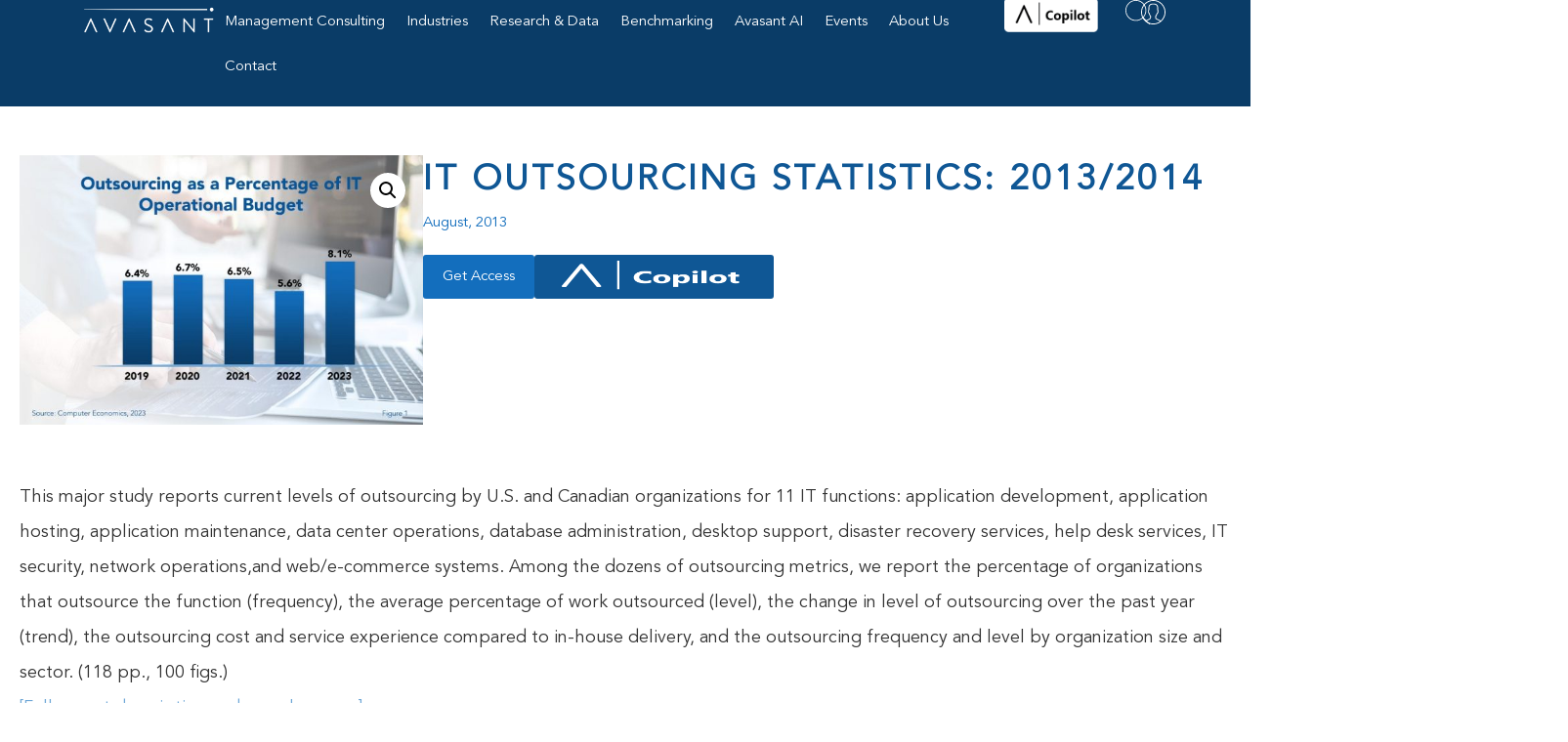

--- FILE ---
content_type: text/html; charset=UTF-8
request_url: https://avasant.com/report/it-outsourcing-statistics-2013-2014/
body_size: 451844
content:
<!doctype html>
<html lang="en-US" prefix="og: https://ogp.me/ns#">
<head>
	<meta charset="UTF-8">
	<meta name="viewport" content="width=device-width, initial-scale=1">
	<link rel="profile" href="https://gmpg.org/xfn/11">
	<script id="cookieyes" type="text/javascript" src="https://cdn-cookieyes.com/client_data/11f3dd72338bdc933f45c005/script.js"></script><!-- Google tag (gtag.js) consent mode dataLayer added by Site Kit -->
<script id="google_gtagjs-js-consent-mode-data-layer">
window.dataLayer = window.dataLayer || [];function gtag(){dataLayer.push(arguments);}
gtag('consent', 'default', {"ad_personalization":"denied","ad_storage":"denied","ad_user_data":"denied","analytics_storage":"denied","functionality_storage":"denied","security_storage":"denied","personalization_storage":"denied","region":["AT","BE","BG","CH","CY","CZ","DE","DK","EE","ES","FI","FR","GB","GR","HR","HU","IE","IS","IT","LI","LT","LU","LV","MT","NL","NO","PL","PT","RO","SE","SI","SK"],"wait_for_update":500});
window._googlesitekitConsentCategoryMap = {"statistics":["analytics_storage"],"marketing":["ad_storage","ad_user_data","ad_personalization"],"functional":["functionality_storage","security_storage"],"preferences":["personalization_storage"]};
window._googlesitekitConsents = {"ad_personalization":"denied","ad_storage":"denied","ad_user_data":"denied","analytics_storage":"denied","functionality_storage":"denied","security_storage":"denied","personalization_storage":"denied","region":["AT","BE","BG","CH","CY","CZ","DE","DK","EE","ES","FI","FR","GB","GR","HR","HU","IE","IS","IT","LI","LT","LU","LV","MT","NL","NO","PL","PT","RO","SE","SI","SK"],"wait_for_update":500};
</script>
<!-- End Google tag (gtag.js) consent mode dataLayer added by Site Kit -->

<!-- Search Engine Optimization by Rank Math - https://rankmath.com/ -->
<title>IT Outsourcing Statistics: 2013/2014 - Avasant</title>
<meta name="description" content="This major study reports current levels of outsourcing by U.S. and Canadian organizations for 11 IT functions: application development, application hosting, application maintenance, data center operations, database administration, desktop support, disaster recovery services, help desk services, IT security, network operations,and web/e-commerce systems. Among the dozens of outsourcing metrics, we report the percentage of organizations that outsource the function (frequency), the average percentage of work outsourced (level), the change in level of outsourcing over the past year (trend), the outsourcing cost and service experience compared to in-house delivery, and the outsourcing frequency and level by organization size and sector. (118 pp., 100 figs.) [Full report description and sample pages]"/>
<meta name="robots" content="follow, index, max-snippet:-1, max-video-preview:-1, max-image-preview:large"/>
<link rel="canonical" href="https://avasant.com/report/it-outsourcing-statistics-2013-2014/" />
<meta property="og:locale" content="en_US" />
<meta property="og:type" content="product" />
<meta property="og:title" content="IT Outsourcing Statistics: 2013/2014 - Avasant" />
<meta property="og:description" content="This major study reports current levels of outsourcing by U.S. and Canadian organizations for 11 IT functions: application development, application hosting, application maintenance, data center operations, database administration, desktop support, disaster recovery services, help desk services, IT security, network operations,and web/e-commerce systems. Among the dozens of outsourcing metrics, we report the percentage of organizations that outsource the function (frequency), the average percentage of work outsourced (level), the change in level of outsourcing over the past year (trend), the outsourcing cost and service experience compared to in-house delivery, and the outsourcing frequency and level by organization size and sector. (118 pp., 100 figs.) [Full report description and sample pages]" />
<meta property="og:url" content="https://avasant.com/report/it-outsourcing-statistics-2013-2014/" />
<meta property="og:site_name" content="Avasant" />
<meta property="og:updated_time" content="2025-12-24T23:23:06-08:00" />
<meta property="og:image" content="https://avasant.com/wp-content/uploads/2024/10/Outsourcing.jpg" />
<meta property="og:image:secure_url" content="https://avasant.com/wp-content/uploads/2024/10/Outsourcing.jpg" />
<meta property="og:image:width" content="1152" />
<meta property="og:image:height" content="768" />
<meta property="og:image:alt" content="IT Outsourcing Statistics: 2013/2014" />
<meta property="og:image:type" content="image/jpeg" />
<meta property="product:brand" content="CE Report" />
<meta property="product:price:amount" content="595" />
<meta property="product:price:currency" content="USD" />
<meta property="product:availability" content="instock" />
<meta name="twitter:card" content="summary_large_image" />
<meta name="twitter:title" content="IT Outsourcing Statistics: 2013/2014 - Avasant" />
<meta name="twitter:description" content="This major study reports current levels of outsourcing by U.S. and Canadian organizations for 11 IT functions: application development, application hosting, application maintenance, data center operations, database administration, desktop support, disaster recovery services, help desk services, IT security, network operations,and web/e-commerce systems. Among the dozens of outsourcing metrics, we report the percentage of organizations that outsource the function (frequency), the average percentage of work outsourced (level), the change in level of outsourcing over the past year (trend), the outsourcing cost and service experience compared to in-house delivery, and the outsourcing frequency and level by organization size and sector. (118 pp., 100 figs.) [Full report description and sample pages]" />
<meta name="twitter:image" content="https://avasant.com/wp-content/uploads/2024/10/Outsourcing.jpg" />
<meta name="twitter:label1" content="Price" />
<meta name="twitter:data1" content="&#036;595.00" />
<meta name="twitter:label2" content="Availability" />
<meta name="twitter:data2" content="In stock" />
<script type="application/ld+json" class="rank-math-schema">{"@context":"https://schema.org","@graph":[{"@type":"Place","@id":"https://avasant.com/#place","address":{"@type":"PostalAddress","streetAddress":"200 N Pacific Coast Highway, Suite 1225","addressLocality":"El Segundo","addressRegion":"California","postalCode":"90245","addressCountry":"US"}},{"@type":"Organization","@id":"https://avasant.com/#organization","name":"Avasant","url":"https:/avasant.com","email":"contactus@avasant.com","address":{"@type":"PostalAddress","streetAddress":"200 N Pacific Coast Highway, Suite 1225","addressLocality":"El Segundo","addressRegion":"California","postalCode":"90245","addressCountry":"US"},"logo":{"@type":"ImageObject","@id":"https://avasant.com/#logo","url":"https://v2.baxat.com/wp-content/uploads/2023/06/Avasant-white-logo.png","contentUrl":"https://v2.baxat.com/wp-content/uploads/2023/06/Avasant-white-logo.png","caption":"Avasant","inLanguage":"en-US","width":"488","height":"143"},"description":"Leading management consulting firm specializing in sourcing advisory, digital and IT transformation, global development, and governance services.","legalName":"Avasant LLC","location":{"@id":"https://avasant.com/#place"}},{"@type":"WebSite","@id":"https://avasant.com/#website","url":"https://avasant.com","name":"Avasant","alternateName":"Avasant LLC","publisher":{"@id":"https://avasant.com/#organization"},"inLanguage":"en-US"},{"@type":"ImageObject","@id":"https://avasant.com/wp-content/uploads/2024/10/Outsourcing.jpg","url":"https://avasant.com/wp-content/uploads/2024/10/Outsourcing.jpg","width":"1152","height":"768","inLanguage":"en-US"},{"@type":"BreadcrumbList","@id":"https://avasant.com/report/it-outsourcing-statistics-2013-2014/#breadcrumb","itemListElement":[{"@type":"ListItem","position":"1","item":{"@id":"https://avasant.com","name":"Home"}},{"@type":"ListItem","position":"2","item":{"@id":"https://avasant.com/report-category/all-subscriptions/ce-report/","name":"CE Report"}},{"@type":"ListItem","position":"3","item":{"@id":"https://avasant.com/report/it-outsourcing-statistics-2013-2014/","name":"IT Outsourcing Statistics: 2013/2014"}}]},{"@type":"ItemPage","@id":"https://avasant.com/report/it-outsourcing-statistics-2013-2014/#webpage","url":"https://avasant.com/report/it-outsourcing-statistics-2013-2014/","name":"IT Outsourcing Statistics: 2013/2014 - Avasant","datePublished":"2013-08-20T18:22:40-07:00","dateModified":"2025-12-24T23:23:06-08:00","isPartOf":{"@id":"https://avasant.com/#website"},"primaryImageOfPage":{"@id":"https://avasant.com/wp-content/uploads/2024/10/Outsourcing.jpg"},"inLanguage":"en-US","breadcrumb":{"@id":"https://avasant.com/report/it-outsourcing-statistics-2013-2014/#breadcrumb"}},{"@type":"Product","brand":{"@type":"Brand","name":"CE Report"},"name":"IT Outsourcing Statistics: 2013/2014 - Avasant","description":"This major study reports current levels of outsourcing by U.S. and Canadian organizations for 11 IT functions: application development, application hosting, application maintenance, data center operations, database administration, desktop support, disaster recovery services, help desk services, IT security, network operations,and web/e-commerce systems. Among the dozens of outsourcing metrics, we report the percentage of organizations that outsource the function (frequency), the average percentage of work outsourced (level), the change in level of outsourcing over the past year (trend), the outsourcing cost and service experience compared to in-house delivery, and the outsourcing frequency and level by organization size and sector. (118 pp., 100 figs.)","sku":"febf57021d97","category":"All Subscriptions &gt; CE Report","mainEntityOfPage":{"@id":"https://avasant.com/report/it-outsourcing-statistics-2013-2014/#webpage"},"image":[{"@type":"ImageObject","url":"https://avasant.com/wp-content/uploads/2024/10/Outsourcing.jpg","height":"768","width":"1152"}],"offers":{"@type":"Offer","price":"595.00","priceCurrency":"USD","priceValidUntil":"2027-12-31","availability":"http://schema.org/InStock","itemCondition":"NewCondition","url":"https://avasant.com/report/it-outsourcing-statistics-2013-2014/","seller":{"@type":"Organization","@id":"https://avasant.com/","name":"Avasant","url":"https://avasant.com","logo":"https://v2.baxat.com/wp-content/uploads/2023/06/Avasant-white-logo.png"}},"@id":"https://avasant.com/report/it-outsourcing-statistics-2013-2014/#richSnippet"}]}</script>
<!-- /Rank Math WordPress SEO plugin -->

<link rel='dns-prefetch' href='//js.stripe.com' />
<link rel='dns-prefetch' href='//www.googletagmanager.com' />
<link rel="alternate" type="application/rss+xml" title="Avasant &raquo; Feed" href="https://avasant.com/feed/" />
<link rel="alternate" type="application/rss+xml" title="Avasant &raquo; Comments Feed" href="https://avasant.com/comments/feed/" />
<link rel="alternate" title="oEmbed (JSON)" type="application/json+oembed" href="https://avasant.com/wp-json/oembed/1.0/embed?url=https%3A%2F%2Favasant.com%2Freport%2Fit-outsourcing-statistics-2013-2014%2F" />
<link rel="alternate" title="oEmbed (XML)" type="text/xml+oembed" href="https://avasant.com/wp-json/oembed/1.0/embed?url=https%3A%2F%2Favasant.com%2Freport%2Fit-outsourcing-statistics-2013-2014%2F&#038;format=xml" />
<style id='wp-img-auto-sizes-contain-inline-css'>
img:is([sizes=auto i],[sizes^="auto," i]){contain-intrinsic-size:3000px 1500px}
/*# sourceURL=wp-img-auto-sizes-contain-inline-css */
</style>
<link rel='stylesheet' id='show-login-css' href='https://avasant.com/wp-content/plugins/miniorange-saml-20-single-sign-on/includes/css/show-login.css?version=4.1.3' media='' />
<link rel='stylesheet' id='hide-login-css' href='https://avasant.com/wp-content/plugins/miniorange-saml-20-single-sign-on/includes/css/hide-login.css?version=4.1.3' media='' />
<style id='wp-emoji-styles-inline-css'>

	img.wp-smiley, img.emoji {
		display: inline !important;
		border: none !important;
		box-shadow: none !important;
		height: 1em !important;
		width: 1em !important;
		margin: 0 0.07em !important;
		vertical-align: -0.1em !important;
		background: none !important;
		padding: 0 !important;
	}
/*# sourceURL=wp-emoji-styles-inline-css */
</style>
<link rel='stylesheet' id='wp-block-library-css' href='https://avasant.com/wp-includes/css/dist/block-library/style.min.css' media='all' />
<style id='global-styles-inline-css'>
:root{--wp--preset--aspect-ratio--square: 1;--wp--preset--aspect-ratio--4-3: 4/3;--wp--preset--aspect-ratio--3-4: 3/4;--wp--preset--aspect-ratio--3-2: 3/2;--wp--preset--aspect-ratio--2-3: 2/3;--wp--preset--aspect-ratio--16-9: 16/9;--wp--preset--aspect-ratio--9-16: 9/16;--wp--preset--color--black: #000000;--wp--preset--color--cyan-bluish-gray: #abb8c3;--wp--preset--color--white: #ffffff;--wp--preset--color--pale-pink: #f78da7;--wp--preset--color--vivid-red: #cf2e2e;--wp--preset--color--luminous-vivid-orange: #ff6900;--wp--preset--color--luminous-vivid-amber: #fcb900;--wp--preset--color--light-green-cyan: #7bdcb5;--wp--preset--color--vivid-green-cyan: #00d084;--wp--preset--color--pale-cyan-blue: #8ed1fc;--wp--preset--color--vivid-cyan-blue: #0693e3;--wp--preset--color--vivid-purple: #9b51e0;--wp--preset--gradient--vivid-cyan-blue-to-vivid-purple: linear-gradient(135deg,rgb(6,147,227) 0%,rgb(155,81,224) 100%);--wp--preset--gradient--light-green-cyan-to-vivid-green-cyan: linear-gradient(135deg,rgb(122,220,180) 0%,rgb(0,208,130) 100%);--wp--preset--gradient--luminous-vivid-amber-to-luminous-vivid-orange: linear-gradient(135deg,rgb(252,185,0) 0%,rgb(255,105,0) 100%);--wp--preset--gradient--luminous-vivid-orange-to-vivid-red: linear-gradient(135deg,rgb(255,105,0) 0%,rgb(207,46,46) 100%);--wp--preset--gradient--very-light-gray-to-cyan-bluish-gray: linear-gradient(135deg,rgb(238,238,238) 0%,rgb(169,184,195) 100%);--wp--preset--gradient--cool-to-warm-spectrum: linear-gradient(135deg,rgb(74,234,220) 0%,rgb(151,120,209) 20%,rgb(207,42,186) 40%,rgb(238,44,130) 60%,rgb(251,105,98) 80%,rgb(254,248,76) 100%);--wp--preset--gradient--blush-light-purple: linear-gradient(135deg,rgb(255,206,236) 0%,rgb(152,150,240) 100%);--wp--preset--gradient--blush-bordeaux: linear-gradient(135deg,rgb(254,205,165) 0%,rgb(254,45,45) 50%,rgb(107,0,62) 100%);--wp--preset--gradient--luminous-dusk: linear-gradient(135deg,rgb(255,203,112) 0%,rgb(199,81,192) 50%,rgb(65,88,208) 100%);--wp--preset--gradient--pale-ocean: linear-gradient(135deg,rgb(255,245,203) 0%,rgb(182,227,212) 50%,rgb(51,167,181) 100%);--wp--preset--gradient--electric-grass: linear-gradient(135deg,rgb(202,248,128) 0%,rgb(113,206,126) 100%);--wp--preset--gradient--midnight: linear-gradient(135deg,rgb(2,3,129) 0%,rgb(40,116,252) 100%);--wp--preset--font-size--small: 13px;--wp--preset--font-size--medium: 20px;--wp--preset--font-size--large: 36px;--wp--preset--font-size--x-large: 42px;--wp--preset--spacing--20: 0.44rem;--wp--preset--spacing--30: 0.67rem;--wp--preset--spacing--40: 1rem;--wp--preset--spacing--50: 1.5rem;--wp--preset--spacing--60: 2.25rem;--wp--preset--spacing--70: 3.38rem;--wp--preset--spacing--80: 5.06rem;--wp--preset--shadow--natural: 6px 6px 9px rgba(0, 0, 0, 0.2);--wp--preset--shadow--deep: 12px 12px 50px rgba(0, 0, 0, 0.4);--wp--preset--shadow--sharp: 6px 6px 0px rgba(0, 0, 0, 0.2);--wp--preset--shadow--outlined: 6px 6px 0px -3px rgb(255, 255, 255), 6px 6px rgb(0, 0, 0);--wp--preset--shadow--crisp: 6px 6px 0px rgb(0, 0, 0);}:root { --wp--style--global--content-size: 800px;--wp--style--global--wide-size: 1200px; }:where(body) { margin: 0; }.wp-site-blocks > .alignleft { float: left; margin-right: 2em; }.wp-site-blocks > .alignright { float: right; margin-left: 2em; }.wp-site-blocks > .aligncenter { justify-content: center; margin-left: auto; margin-right: auto; }:where(.wp-site-blocks) > * { margin-block-start: 24px; margin-block-end: 0; }:where(.wp-site-blocks) > :first-child { margin-block-start: 0; }:where(.wp-site-blocks) > :last-child { margin-block-end: 0; }:root { --wp--style--block-gap: 24px; }:root :where(.is-layout-flow) > :first-child{margin-block-start: 0;}:root :where(.is-layout-flow) > :last-child{margin-block-end: 0;}:root :where(.is-layout-flow) > *{margin-block-start: 24px;margin-block-end: 0;}:root :where(.is-layout-constrained) > :first-child{margin-block-start: 0;}:root :where(.is-layout-constrained) > :last-child{margin-block-end: 0;}:root :where(.is-layout-constrained) > *{margin-block-start: 24px;margin-block-end: 0;}:root :where(.is-layout-flex){gap: 24px;}:root :where(.is-layout-grid){gap: 24px;}.is-layout-flow > .alignleft{float: left;margin-inline-start: 0;margin-inline-end: 2em;}.is-layout-flow > .alignright{float: right;margin-inline-start: 2em;margin-inline-end: 0;}.is-layout-flow > .aligncenter{margin-left: auto !important;margin-right: auto !important;}.is-layout-constrained > .alignleft{float: left;margin-inline-start: 0;margin-inline-end: 2em;}.is-layout-constrained > .alignright{float: right;margin-inline-start: 2em;margin-inline-end: 0;}.is-layout-constrained > .aligncenter{margin-left: auto !important;margin-right: auto !important;}.is-layout-constrained > :where(:not(.alignleft):not(.alignright):not(.alignfull)){max-width: var(--wp--style--global--content-size);margin-left: auto !important;margin-right: auto !important;}.is-layout-constrained > .alignwide{max-width: var(--wp--style--global--wide-size);}body .is-layout-flex{display: flex;}.is-layout-flex{flex-wrap: wrap;align-items: center;}.is-layout-flex > :is(*, div){margin: 0;}body .is-layout-grid{display: grid;}.is-layout-grid > :is(*, div){margin: 0;}body{padding-top: 0px;padding-right: 0px;padding-bottom: 0px;padding-left: 0px;}a:where(:not(.wp-element-button)){text-decoration: underline;}:root :where(.wp-element-button, .wp-block-button__link){background-color: #32373c;border-width: 0;color: #fff;font-family: inherit;font-size: inherit;font-style: inherit;font-weight: inherit;letter-spacing: inherit;line-height: inherit;padding-top: calc(0.667em + 2px);padding-right: calc(1.333em + 2px);padding-bottom: calc(0.667em + 2px);padding-left: calc(1.333em + 2px);text-decoration: none;text-transform: inherit;}.has-black-color{color: var(--wp--preset--color--black) !important;}.has-cyan-bluish-gray-color{color: var(--wp--preset--color--cyan-bluish-gray) !important;}.has-white-color{color: var(--wp--preset--color--white) !important;}.has-pale-pink-color{color: var(--wp--preset--color--pale-pink) !important;}.has-vivid-red-color{color: var(--wp--preset--color--vivid-red) !important;}.has-luminous-vivid-orange-color{color: var(--wp--preset--color--luminous-vivid-orange) !important;}.has-luminous-vivid-amber-color{color: var(--wp--preset--color--luminous-vivid-amber) !important;}.has-light-green-cyan-color{color: var(--wp--preset--color--light-green-cyan) !important;}.has-vivid-green-cyan-color{color: var(--wp--preset--color--vivid-green-cyan) !important;}.has-pale-cyan-blue-color{color: var(--wp--preset--color--pale-cyan-blue) !important;}.has-vivid-cyan-blue-color{color: var(--wp--preset--color--vivid-cyan-blue) !important;}.has-vivid-purple-color{color: var(--wp--preset--color--vivid-purple) !important;}.has-black-background-color{background-color: var(--wp--preset--color--black) !important;}.has-cyan-bluish-gray-background-color{background-color: var(--wp--preset--color--cyan-bluish-gray) !important;}.has-white-background-color{background-color: var(--wp--preset--color--white) !important;}.has-pale-pink-background-color{background-color: var(--wp--preset--color--pale-pink) !important;}.has-vivid-red-background-color{background-color: var(--wp--preset--color--vivid-red) !important;}.has-luminous-vivid-orange-background-color{background-color: var(--wp--preset--color--luminous-vivid-orange) !important;}.has-luminous-vivid-amber-background-color{background-color: var(--wp--preset--color--luminous-vivid-amber) !important;}.has-light-green-cyan-background-color{background-color: var(--wp--preset--color--light-green-cyan) !important;}.has-vivid-green-cyan-background-color{background-color: var(--wp--preset--color--vivid-green-cyan) !important;}.has-pale-cyan-blue-background-color{background-color: var(--wp--preset--color--pale-cyan-blue) !important;}.has-vivid-cyan-blue-background-color{background-color: var(--wp--preset--color--vivid-cyan-blue) !important;}.has-vivid-purple-background-color{background-color: var(--wp--preset--color--vivid-purple) !important;}.has-black-border-color{border-color: var(--wp--preset--color--black) !important;}.has-cyan-bluish-gray-border-color{border-color: var(--wp--preset--color--cyan-bluish-gray) !important;}.has-white-border-color{border-color: var(--wp--preset--color--white) !important;}.has-pale-pink-border-color{border-color: var(--wp--preset--color--pale-pink) !important;}.has-vivid-red-border-color{border-color: var(--wp--preset--color--vivid-red) !important;}.has-luminous-vivid-orange-border-color{border-color: var(--wp--preset--color--luminous-vivid-orange) !important;}.has-luminous-vivid-amber-border-color{border-color: var(--wp--preset--color--luminous-vivid-amber) !important;}.has-light-green-cyan-border-color{border-color: var(--wp--preset--color--light-green-cyan) !important;}.has-vivid-green-cyan-border-color{border-color: var(--wp--preset--color--vivid-green-cyan) !important;}.has-pale-cyan-blue-border-color{border-color: var(--wp--preset--color--pale-cyan-blue) !important;}.has-vivid-cyan-blue-border-color{border-color: var(--wp--preset--color--vivid-cyan-blue) !important;}.has-vivid-purple-border-color{border-color: var(--wp--preset--color--vivid-purple) !important;}.has-vivid-cyan-blue-to-vivid-purple-gradient-background{background: var(--wp--preset--gradient--vivid-cyan-blue-to-vivid-purple) !important;}.has-light-green-cyan-to-vivid-green-cyan-gradient-background{background: var(--wp--preset--gradient--light-green-cyan-to-vivid-green-cyan) !important;}.has-luminous-vivid-amber-to-luminous-vivid-orange-gradient-background{background: var(--wp--preset--gradient--luminous-vivid-amber-to-luminous-vivid-orange) !important;}.has-luminous-vivid-orange-to-vivid-red-gradient-background{background: var(--wp--preset--gradient--luminous-vivid-orange-to-vivid-red) !important;}.has-very-light-gray-to-cyan-bluish-gray-gradient-background{background: var(--wp--preset--gradient--very-light-gray-to-cyan-bluish-gray) !important;}.has-cool-to-warm-spectrum-gradient-background{background: var(--wp--preset--gradient--cool-to-warm-spectrum) !important;}.has-blush-light-purple-gradient-background{background: var(--wp--preset--gradient--blush-light-purple) !important;}.has-blush-bordeaux-gradient-background{background: var(--wp--preset--gradient--blush-bordeaux) !important;}.has-luminous-dusk-gradient-background{background: var(--wp--preset--gradient--luminous-dusk) !important;}.has-pale-ocean-gradient-background{background: var(--wp--preset--gradient--pale-ocean) !important;}.has-electric-grass-gradient-background{background: var(--wp--preset--gradient--electric-grass) !important;}.has-midnight-gradient-background{background: var(--wp--preset--gradient--midnight) !important;}.has-small-font-size{font-size: var(--wp--preset--font-size--small) !important;}.has-medium-font-size{font-size: var(--wp--preset--font-size--medium) !important;}.has-large-font-size{font-size: var(--wp--preset--font-size--large) !important;}.has-x-large-font-size{font-size: var(--wp--preset--font-size--x-large) !important;}
:root :where(.wp-block-pullquote){font-size: 1.5em;line-height: 1.6;}
/*# sourceURL=global-styles-inline-css */
</style>
<link rel='stylesheet' id='events-manager-css' href='https://avasant.com/wp-content/plugins/events-manager/includes/css/events-manager.css' media='all' />
<style id='events-manager-inline-css'>
body .em { --font-family : inherit; --font-weight : inherit; --font-size : 1em; --line-height : inherit; }
/*# sourceURL=events-manager-inline-css */
</style>
<link rel='stylesheet' id='events-manager-pro-css' href='https://avasant.com/wp-content/plugins/events-manager-pro/includes/css/events-manager-pro.css' media='all' />
<link rel='stylesheet' id='photoswipe-css' href='https://avasant.com/wp-content/plugins/woocommerce/assets/css/photoswipe/photoswipe.min.css' media='all' />
<link rel='stylesheet' id='photoswipe-default-skin-css' href='https://avasant.com/wp-content/plugins/woocommerce/assets/css/photoswipe/default-skin/default-skin.min.css' media='all' />
<link rel='stylesheet' id='woocommerce-layout-css' href='https://avasant.com/wp-content/plugins/woocommerce/assets/css/woocommerce-layout.css' media='all' />
<link rel='stylesheet' id='woocommerce-smallscreen-css' href='https://avasant.com/wp-content/plugins/woocommerce/assets/css/woocommerce-smallscreen.css' media='only screen and (max-width: 768px)' />
<link rel='stylesheet' id='woocommerce-general-css' href='https://avasant.com/wp-content/plugins/woocommerce/assets/css/woocommerce.css' media='all' />
<style id='woocommerce-inline-inline-css'>
.woocommerce form .form-row .required { visibility: visible; }
/*# sourceURL=woocommerce-inline-inline-css */
</style>
<link rel='stylesheet' id='hello-elementor-css' href='https://avasant.com/wp-content/themes/hello-elementor/assets/css/reset.css' media='all' />
<link rel='stylesheet' id='hello-elementor-theme-style-css' href='https://avasant.com/wp-content/themes/hello-elementor/assets/css/theme.css' media='all' />
<link rel='stylesheet' id='hello-elementor-header-footer-css' href='https://avasant.com/wp-content/themes/hello-elementor/assets/css/header-footer.css' media='all' />
<link rel='stylesheet' id='elementor-frontend-css' href='https://avasant.com/wp-content/plugins/elementor/assets/css/frontend.min.css' media='all' />
<style id='elementor-frontend-inline-css'>
.elementor-kit-189{--e-global-color-primary:#0F5795;--e-global-color-secondary:#0A3C67;--e-global-color-text:#313539;--e-global-color-accent:#136EBD;--e-global-color-09f41be:#FFFFFF;--e-global-color-38febca:#71A8D7;--e-global-color-5cd410b:#EFF1F3;--e-global-color-e348f90:#8B99A5;--e-global-color-2d43836:#000000;--e-global-color-91f8194:#10659C;--e-global-color-142d309:#71A8D7;--e-global-color-400714d:#0F5795;--e-global-color-13a3cbf:#313539;--e-global-color-20b9cbc:#12112C;--e-global-color-3c97bdf:#0E3994;font-family:"Avenir-Book", Sans-serif;font-size:18px;line-height:36px;}.elementor-kit-189 button,.elementor-kit-189 input[type="button"],.elementor-kit-189 input[type="submit"],.elementor-kit-189 .elementor-button{background-color:var( --e-global-color-accent );font-family:var( --e-global-typography-text-font-family ), Sans-serif;font-weight:var( --e-global-typography-text-font-weight );color:var( --e-global-color-09f41be );border-radius:0px 0px 0px 0px;}.elementor-kit-189 button:hover,.elementor-kit-189 button:focus,.elementor-kit-189 input[type="button"]:hover,.elementor-kit-189 input[type="button"]:focus,.elementor-kit-189 input[type="submit"]:hover,.elementor-kit-189 input[type="submit"]:focus,.elementor-kit-189 .elementor-button:hover,.elementor-kit-189 .elementor-button:focus{background-color:var( --e-global-color-secondary );color:var( --e-global-color-09f41be );}.elementor-kit-189 e-page-transition{background-color:#FFBC7D;}.elementor-kit-189 a{color:var( --e-global-color-38febca );}.elementor-kit-189 h1{font-family:"Avenir-Heavy", Sans-serif;font-size:40px;line-height:52px;}.elementor-kit-189 h2{font-family:"Avenir-Heavy", Sans-serif;font-size:36px;letter-spacing:3px;}.elementor-kit-189 h3{font-family:"Avenir-Book", Sans-serif;font-size:24px;font-weight:400;line-height:32px;}.elementor-kit-189 h4{font-family:"Avenir-Heavy", Sans-serif;font-size:14px;text-transform:uppercase;}.elementor-kit-189 h5{font-size:10px;line-height:14px;}.elementor-section.elementor-section-boxed > .elementor-container{max-width:1340px;}.e-con{--container-max-width:1340px;--container-default-padding-top:50px;--container-default-padding-right:80px;--container-default-padding-bottom:50px;--container-default-padding-left:80px;}.elementor-widget:not(:last-child){margin-block-end:20px;}.elementor-element{--widgets-spacing:20px 20px;--widgets-spacing-row:20px;--widgets-spacing-column:20px;}{}h1.entry-title{display:var(--page-title-display);}@media(max-width:1024px){.elementor-section.elementor-section-boxed > .elementor-container{max-width:1024px;}.e-con{--container-max-width:1024px;--container-default-padding-top:40px;--container-default-padding-right:20px;--container-default-padding-bottom:40px;--container-default-padding-left:20px;}}@media(max-width:767px){.elementor-section.elementor-section-boxed > .elementor-container{max-width:767px;}.e-con{--container-max-width:767px;--container-default-padding-top:40px;--container-default-padding-right:20px;--container-default-padding-bottom:40px;--container-default-padding-left:20px;}}/* Start custom CSS *//* HubSpot Contact Form Overrides */
.hbspt-form {
    width: 100%;
    max-width: 100%;
    margin: 0 auto;
}

.hbspt-form form {
    width: 100%;
    box-sizing: border-box;
    color: #fff;
}

.hbspt-form fieldset {
    border: none;
    padding: 0;
    margin: 0 0 1em 0;
    max-width: 100%!important;
}

.hbspt-form .hs-form-field {
    width: 100%;
    box-sizing: border-box;
    margin-bottom: 1em;
}

.hbspt-form label {
    display: block;
    margin-bottom: 5px;
    font-weight: bold;
    font-size: 13px;
}

.hbspt-form .hs-input {
    width: 100%;
    border: 1px solid var(--border-color);
    background: #fff;
    border-radius: 0px;
    box-sizing: border-box;
}

.hbspt-form form .hs-input::placeholder {
    font-size: 14px!important;
}


.hbspt-form .hs-button {
    width: 100%;
    padding: 11px 36px;
    border: none;
    cursor: pointer;
    transition: 0.3s ease-in-out;
}

.hbspt-form .hs-richtext {
font-size: 16px;
line-height: 28px;
}

#message-f2697083-1fc1-430c-949a-14c374f51825{
    width: 100%;
}

.hsfc-Step .hsfc-Step__Content {
    padding-right: 0px!important;
    padding-left: 0px!important;
}/* End custom CSS */
/* Start Custom Fonts CSS */@font-face {
	font-family: 'Avenir-Book';
	font-style: normal;
	font-weight: normal;
	font-display: auto;
	src: url('https://avasant.com/wp-content/uploads/2023/06/AvenirLTStd-Book.woff2') format('woff2');
}
@font-face {
	font-family: 'Avenir-Book';
	font-style: oblique;
	font-weight: normal;
	font-display: auto;
	src: url('https://avasant.com/wp-content/uploads/2023/06/AvenirLTStd-BookOblique.woff2') format('woff2');
}
/* End Custom Fonts CSS */
/* Start Custom Fonts CSS */@font-face {
	font-family: 'Avenir-Heavy';
	font-style: normal;
	font-weight: normal;
	font-display: auto;
	src: url('https://avasant.com/wp-content/uploads/2024/12/AvenirLTStd-Heavy.woff') format('woff');
}
/* End Custom Fonts CSS */
.elementor-267 .elementor-element.elementor-element-265ec21{--display:flex;--flex-direction:row;--container-widget-width:initial;--container-widget-height:100%;--container-widget-flex-grow:1;--container-widget-align-self:stretch;--flex-wrap-mobile:wrap;--justify-content:space-between;--gap:0px 0px;--row-gap:0px;--column-gap:0px;--padding-top:0px;--padding-bottom:00px;--padding-left:80px;--padding-right:80px;--z-index:2;}.elementor-267 .elementor-element.elementor-element-265ec21:not(.elementor-motion-effects-element-type-background), .elementor-267 .elementor-element.elementor-element-265ec21 > .elementor-motion-effects-container > .elementor-motion-effects-layer{background-color:var( --e-global-color-secondary );}.elementor-267 .elementor-element.elementor-element-f065311{--display:flex;--flex-direction:column;--container-widget-width:calc( ( 1 - var( --container-widget-flex-grow ) ) * 100% );--container-widget-height:initial;--container-widget-flex-grow:0;--container-widget-align-self:initial;--flex-wrap-mobile:wrap;--align-items:center;--gap:0px 0px;--row-gap:0px;--column-gap:0px;--padding-top:0px;--padding-bottom:0px;--padding-left:0px;--padding-right:0px;}.elementor-267 .elementor-element.elementor-element-f065311.e-con{--order:-99999 /* order start hack */;}.elementor-267 .elementor-element.elementor-element-8692d2a{--display:flex;--flex-direction:row;--container-widget-width:calc( ( 1 - var( --container-widget-flex-grow ) ) * 100% );--container-widget-height:100%;--container-widget-flex-grow:1;--container-widget-align-self:stretch;--flex-wrap-mobile:wrap;--justify-content:space-between;--align-items:center;--gap:0px 0px;--row-gap:0px;--column-gap:0px;--padding-top:0px;--padding-bottom:0px;--padding-left:0px;--padding-right:0px;}.elementor-267 .elementor-element.elementor-element-b82aad9{--display:flex;--min-height:109px;--flex-direction:row;--container-widget-width:calc( ( 1 - var( --container-widget-flex-grow ) ) * 100% );--container-widget-height:100%;--container-widget-flex-grow:1;--container-widget-align-self:stretch;--flex-wrap-mobile:wrap;--align-items:center;--gap:0px 0px;--row-gap:0px;--column-gap:0px;--padding-top:0px;--padding-bottom:0px;--padding-left:0px;--padding-right:0px;}.elementor-267 .elementor-element.elementor-element-b82aad9.e-con{--flex-grow:0;--flex-shrink:1;}.elementor-267 .elementor-element.elementor-element-e54419b > .elementor-widget-container{padding:0px 0px 0px 0px;}.elementor-267 .elementor-element.elementor-element-e54419b img{width:154px;}.elementor-267 .elementor-element.elementor-element-136cefb .elementskit-menu-container{height:80px;border-radius:0px 0px 0px 0px;}.elementor-267 .elementor-element.elementor-element-136cefb .elementskit-navbar-nav > li > a{color:var( --e-global-color-09f41be );padding:5px 5px 5px 5px;}.elementor-267 .elementor-element.elementor-element-136cefb .elementskit-navbar-nav > li > a:hover{color:var( --e-global-color-38febca );}.elementor-267 .elementor-element.elementor-element-136cefb .elementskit-navbar-nav > li > a:focus{color:var( --e-global-color-38febca );}.elementor-267 .elementor-element.elementor-element-136cefb .elementskit-navbar-nav > li > a:active{color:var( --e-global-color-38febca );}.elementor-267 .elementor-element.elementor-element-136cefb .elementskit-navbar-nav > li:hover > a{color:var( --e-global-color-38febca );}.elementor-267 .elementor-element.elementor-element-136cefb .elementskit-navbar-nav > li:hover > a .elementskit-submenu-indicator{color:var( --e-global-color-38febca );}.elementor-267 .elementor-element.elementor-element-136cefb .elementskit-navbar-nav > li > a:hover .elementskit-submenu-indicator{color:var( --e-global-color-38febca );}.elementor-267 .elementor-element.elementor-element-136cefb .elementskit-navbar-nav > li > a:focus .elementskit-submenu-indicator{color:var( --e-global-color-38febca );}.elementor-267 .elementor-element.elementor-element-136cefb .elementskit-navbar-nav > li > a:active .elementskit-submenu-indicator{color:var( --e-global-color-38febca );}.elementor-267 .elementor-element.elementor-element-136cefb .elementskit-navbar-nav > li.current-menu-item > a{color:var( --e-global-color-09f41be );}.elementor-267 .elementor-element.elementor-element-136cefb .elementskit-navbar-nav > li.current-menu-ancestor > a{color:var( --e-global-color-09f41be );}.elementor-267 .elementor-element.elementor-element-136cefb .elementskit-navbar-nav > li.current-menu-ancestor > a .elementskit-submenu-indicator{color:var( --e-global-color-09f41be );}.elementor-267 .elementor-element.elementor-element-136cefb .elementskit-navbar-nav > li > a .elementskit-submenu-indicator{color:#101010;fill:#101010;}.elementor-267 .elementor-element.elementor-element-136cefb .elementskit-navbar-nav > li > a .ekit-submenu-indicator-icon{color:#101010;fill:#101010;}.elementor-267 .elementor-element.elementor-element-136cefb .elementskit-navbar-nav .elementskit-submenu-panel > li > a{padding:15px 15px 15px 15px;color:#000000;}.elementor-267 .elementor-element.elementor-element-136cefb .elementskit-navbar-nav .elementskit-submenu-panel > li > a:hover{color:#707070;}.elementor-267 .elementor-element.elementor-element-136cefb .elementskit-navbar-nav .elementskit-submenu-panel > li > a:focus{color:#707070;}.elementor-267 .elementor-element.elementor-element-136cefb .elementskit-navbar-nav .elementskit-submenu-panel > li > a:active{color:#707070;}.elementor-267 .elementor-element.elementor-element-136cefb .elementskit-navbar-nav .elementskit-submenu-panel > li:hover > a{color:#707070;}.elementor-267 .elementor-element.elementor-element-136cefb .elementskit-navbar-nav .elementskit-submenu-panel > li.current-menu-item > a{color:#707070 !important;}.elementor-267 .elementor-element.elementor-element-136cefb .elementskit-submenu-panel{padding:15px 0px 15px 0px;}.elementor-267 .elementor-element.elementor-element-136cefb .elementskit-navbar-nav .elementskit-submenu-panel{border-radius:0px 0px 0px 0px;min-width:220px;}.elementor-267 .elementor-element.elementor-element-136cefb .elementskit-menu-hamburger{float:right;}.elementor-267 .elementor-element.elementor-element-136cefb .elementskit-menu-hamburger .elementskit-menu-hamburger-icon{background-color:rgba(0, 0, 0, 0.5);}.elementor-267 .elementor-element.elementor-element-136cefb .elementskit-menu-hamburger > .ekit-menu-icon{color:rgba(0, 0, 0, 0.5);}.elementor-267 .elementor-element.elementor-element-136cefb .elementskit-menu-hamburger:hover .elementskit-menu-hamburger-icon{background-color:rgba(0, 0, 0, 0.5);}.elementor-267 .elementor-element.elementor-element-136cefb .elementskit-menu-hamburger:hover > .ekit-menu-icon{color:rgba(0, 0, 0, 0.5);}.elementor-267 .elementor-element.elementor-element-136cefb .elementskit-menu-close{color:rgba(51, 51, 51, 1);}.elementor-267 .elementor-element.elementor-element-136cefb .elementskit-menu-close:hover{color:rgba(0, 0, 0, 0.5);}.elementor-267 .elementor-element.elementor-element-5df851c > .elementor-widget-container{padding:0px 0px 0px 0px;}.elementor-267 .elementor-element.elementor-element-9b69e93{--display:flex;--min-height:109px;--justify-content:center;--align-items:flex-start;--container-widget-width:calc( ( 1 - var( --container-widget-flex-grow ) ) * 100% );--gap:0px 0px;--row-gap:0px;--column-gap:0px;--flex-wrap:nowrap;--padding-top:0px;--padding-bottom:0px;--padding-left:0px;--padding-right:0px;--z-index:1;}.elementor-267 .elementor-element.elementor-element-9b69e93.e-con{--flex-grow:1;--flex-shrink:0;}.elementor-267 .elementor-element.elementor-element-b97ceef{--display:flex;--flex-direction:row;--container-widget-width:initial;--container-widget-height:100%;--container-widget-flex-grow:1;--container-widget-align-self:stretch;--flex-wrap-mobile:wrap;--justify-content:flex-end;--gap:15px 15px;--row-gap:15px;--column-gap:15px;--margin-top:0px;--margin-bottom:0px;--margin-left:0px;--margin-right:0px;--padding-top:0px;--padding-bottom:0px;--padding-left:0px;--padding-right:15px;}.elementor-267 .elementor-element.elementor-element-c36701c > .elementor-widget-container{margin:-5px 0px 0px 0px;padding:0px 0px 0px 0px;}.elementor-267 .elementor-element.elementor-element-c36701c img{width:100%;height:35px;object-fit:contain;object-position:center center;border-radius:5px 5px 5px 5px;}.elementor-267 .elementor-element.elementor-element-411e507 > .elementor-widget-container{padding:0px 0px 0px 0px;}.elementor-267 .elementor-element.elementor-element-411e507 .elementor-icon-wrapper{text-align:center;}.elementor-267 .elementor-element.elementor-element-411e507.elementor-view-stacked .elementor-icon{background-color:var( --e-global-color-09f41be );}.elementor-267 .elementor-element.elementor-element-411e507.elementor-view-framed .elementor-icon, .elementor-267 .elementor-element.elementor-element-411e507.elementor-view-default .elementor-icon{color:var( --e-global-color-09f41be );border-color:var( --e-global-color-09f41be );}.elementor-267 .elementor-element.elementor-element-411e507.elementor-view-framed .elementor-icon, .elementor-267 .elementor-element.elementor-element-411e507.elementor-view-default .elementor-icon svg{fill:var( --e-global-color-09f41be );}.elementor-267 .elementor-element.elementor-element-411e507.elementor-view-stacked .elementor-icon:hover{background-color:var( --e-global-color-38febca );}.elementor-267 .elementor-element.elementor-element-411e507.elementor-view-framed .elementor-icon:hover, .elementor-267 .elementor-element.elementor-element-411e507.elementor-view-default .elementor-icon:hover{color:var( --e-global-color-38febca );border-color:var( --e-global-color-38febca );}.elementor-267 .elementor-element.elementor-element-411e507.elementor-view-framed .elementor-icon:hover, .elementor-267 .elementor-element.elementor-element-411e507.elementor-view-default .elementor-icon:hover svg{fill:var( --e-global-color-38febca );}.elementor-267 .elementor-element.elementor-element-411e507 .elementor-icon{font-size:25px;}.elementor-267 .elementor-element.elementor-element-411e507 .elementor-icon svg{height:25px;}.elementor-267 .elementor-element.elementor-element-663229c .elementor-icon-wrapper{text-align:center;}.elementor-267 .elementor-element.elementor-element-663229c.elementor-view-stacked .elementor-icon{background-color:var( --e-global-color-09f41be );}.elementor-267 .elementor-element.elementor-element-663229c.elementor-view-framed .elementor-icon, .elementor-267 .elementor-element.elementor-element-663229c.elementor-view-default .elementor-icon{color:var( --e-global-color-09f41be );border-color:var( --e-global-color-09f41be );}.elementor-267 .elementor-element.elementor-element-663229c.elementor-view-framed .elementor-icon, .elementor-267 .elementor-element.elementor-element-663229c.elementor-view-default .elementor-icon svg{fill:var( --e-global-color-09f41be );}.elementor-267 .elementor-element.elementor-element-663229c.elementor-view-stacked .elementor-icon:hover{background-color:var( --e-global-color-38febca );}.elementor-267 .elementor-element.elementor-element-663229c.elementor-view-framed .elementor-icon:hover, .elementor-267 .elementor-element.elementor-element-663229c.elementor-view-default .elementor-icon:hover{color:var( --e-global-color-38febca );border-color:var( --e-global-color-38febca );}.elementor-267 .elementor-element.elementor-element-663229c.elementor-view-framed .elementor-icon:hover, .elementor-267 .elementor-element.elementor-element-663229c.elementor-view-default .elementor-icon:hover svg{fill:var( --e-global-color-38febca );}.elementor-267 .elementor-element.elementor-element-663229c .elementor-icon{font-size:25px;}.elementor-267 .elementor-element.elementor-element-663229c .elementor-icon svg{height:25px;}.elementor-267 .elementor-element.elementor-element-14f2586 > .elementor-widget-container{margin:0px 0px -30px 0px;padding:0px 0px 0px 0px;}.elementor-267 .elementor-element.elementor-element-14f2586 .elementor-icon-wrapper{text-align:center;}.elementor-267 .elementor-element.elementor-element-14f2586.elementor-view-stacked .elementor-icon{background-color:var( --e-global-color-09f41be );}.elementor-267 .elementor-element.elementor-element-14f2586.elementor-view-framed .elementor-icon, .elementor-267 .elementor-element.elementor-element-14f2586.elementor-view-default .elementor-icon{color:var( --e-global-color-09f41be );border-color:var( --e-global-color-09f41be );}.elementor-267 .elementor-element.elementor-element-14f2586.elementor-view-framed .elementor-icon, .elementor-267 .elementor-element.elementor-element-14f2586.elementor-view-default .elementor-icon svg{fill:var( --e-global-color-09f41be );}.elementor-267 .elementor-element.elementor-element-14f2586.elementor-view-stacked .elementor-icon:hover{background-color:var( --e-global-color-38febca );}.elementor-267 .elementor-element.elementor-element-14f2586.elementor-view-framed .elementor-icon:hover, .elementor-267 .elementor-element.elementor-element-14f2586.elementor-view-default .elementor-icon:hover{color:var( --e-global-color-38febca );border-color:var( --e-global-color-38febca );}.elementor-267 .elementor-element.elementor-element-14f2586.elementor-view-framed .elementor-icon:hover, .elementor-267 .elementor-element.elementor-element-14f2586.elementor-view-default .elementor-icon:hover svg{fill:var( --e-global-color-38febca );}.elementor-267 .elementor-element.elementor-element-14f2586 .elementor-icon{font-size:25px;}.elementor-267 .elementor-element.elementor-element-14f2586 .elementor-icon svg{height:25px;}.elementor-267 .elementor-element.elementor-element-54e97a4{width:auto;max-width:auto;font-family:"Avenir-Book", Sans-serif;font-size:16px;font-weight:400;color:var( --e-global-color-09f41be );}.elementor-267 .elementor-element.elementor-element-54e97a4 > .elementor-widget-container{padding:0px 0px 0px 0px;}.elementor-267 .elementor-element.elementor-element-54e97a4.elementor-element{--align-self:flex-end;}.elementor-267 .elementor-element.elementor-element-cb1bb7a{--display:flex;--flex-direction:row;--container-widget-width:initial;--container-widget-height:100%;--container-widget-flex-grow:1;--container-widget-align-self:stretch;--flex-wrap-mobile:wrap;--justify-content:space-between;--gap:0px 0px;--row-gap:0px;--column-gap:0px;--padding-top:0px;--padding-bottom:00px;--padding-left:50px;--padding-right:50px;--z-index:2;}.elementor-267 .elementor-element.elementor-element-cb1bb7a:not(.elementor-motion-effects-element-type-background), .elementor-267 .elementor-element.elementor-element-cb1bb7a > .elementor-motion-effects-container > .elementor-motion-effects-layer{background-color:#0E3D66;}.elementor-267 .elementor-element.elementor-element-b4e1b1a{--display:flex;--flex-direction:column;--container-widget-width:calc( ( 1 - var( --container-widget-flex-grow ) ) * 100% );--container-widget-height:initial;--container-widget-flex-grow:0;--container-widget-align-self:initial;--flex-wrap-mobile:wrap;--align-items:center;--padding-top:0px;--padding-bottom:0px;--padding-left:0px;--padding-right:0px;}.elementor-267 .elementor-element.elementor-element-b4e1b1a:not(.elementor-motion-effects-element-type-background), .elementor-267 .elementor-element.elementor-element-b4e1b1a > .elementor-motion-effects-container > .elementor-motion-effects-layer{background-color:#0E3D66;}.elementor-267 .elementor-element.elementor-element-b4e1b1a.e-con{--order:-99999 /* order start hack */;}.elementor-267 .elementor-element.elementor-element-84474df{--display:flex;--flex-direction:row;--container-widget-width:calc( ( 1 - var( --container-widget-flex-grow ) ) * 100% );--container-widget-height:100%;--container-widget-flex-grow:1;--container-widget-align-self:stretch;--flex-wrap-mobile:wrap;--justify-content:flex-start;--align-items:center;--padding-top:0px;--padding-bottom:0px;--padding-left:0px;--padding-right:0px;}.elementor-267 .elementor-element.elementor-element-60412aa{--display:flex;--min-height:109px;--flex-direction:row;--container-widget-width:calc( ( 1 - var( --container-widget-flex-grow ) ) * 100% );--container-widget-height:100%;--container-widget-flex-grow:1;--container-widget-align-self:stretch;--flex-wrap-mobile:wrap;--align-items:center;--padding-top:0px;--padding-bottom:0px;--padding-left:0px;--padding-right:0px;}.elementor-267 .elementor-element.elementor-element-0f8bd9d > .elementor-widget-container{padding:0px 0px 0px 0px;}.elementor-267 .elementor-element.elementor-element-0f8bd9d img{width:154px;}.elementor-267 .elementor-element.elementor-element-b972d9a{z-index:999;}.elementor-267 .elementor-element.elementor-element-b972d9a .elementor-nav-menu--dropdown a, .elementor-267 .elementor-element.elementor-element-b972d9a .elementor-menu-toggle{color:var( --e-global-color-09f41be );fill:var( --e-global-color-09f41be );}.elementor-267 .elementor-element.elementor-element-b972d9a .elementor-nav-menu--dropdown{background-color:#0E3D66;}.elementor-267 .elementor-element.elementor-element-b972d9a .elementor-nav-menu--dropdown a:hover,
					.elementor-267 .elementor-element.elementor-element-b972d9a .elementor-nav-menu--dropdown a:focus,
					.elementor-267 .elementor-element.elementor-element-b972d9a .elementor-nav-menu--dropdown a.elementor-item-active,
					.elementor-267 .elementor-element.elementor-element-b972d9a .elementor-nav-menu--dropdown a.highlighted,
					.elementor-267 .elementor-element.elementor-element-b972d9a .elementor-menu-toggle:hover,
					.elementor-267 .elementor-element.elementor-element-b972d9a .elementor-menu-toggle:focus{color:var( --e-global-color-38febca );}.elementor-267 .elementor-element.elementor-element-b972d9a .elementor-nav-menu--dropdown a:hover,
					.elementor-267 .elementor-element.elementor-element-b972d9a .elementor-nav-menu--dropdown a:focus,
					.elementor-267 .elementor-element.elementor-element-b972d9a .elementor-nav-menu--dropdown a.elementor-item-active,
					.elementor-267 .elementor-element.elementor-element-b972d9a .elementor-nav-menu--dropdown a.highlighted{background-color:var( --e-global-color-secondary );}.elementor-267 .elementor-element.elementor-element-b972d9a .elementor-nav-menu--dropdown .elementor-item, .elementor-267 .elementor-element.elementor-element-b972d9a .elementor-nav-menu--dropdown  .elementor-sub-item{font-family:"Avenir-Book", Sans-serif;font-size:16px;font-weight:400;}.elementor-267 .elementor-element.elementor-element-b972d9a .elementor-nav-menu--dropdown a{padding-left:40px;padding-right:40px;}.elementor-theme-builder-content-area{height:400px;}.elementor-location-header:before, .elementor-location-footer:before{content:"";display:table;clear:both;}@media(min-width:768px){.elementor-267 .elementor-element.elementor-element-f065311{--width:99vw;}.elementor-267 .elementor-element.elementor-element-9b69e93{--width:200px;}.elementor-267 .elementor-element.elementor-element-cb1bb7a{--content-width:1340px;}.elementor-267 .elementor-element.elementor-element-b4e1b1a{--width:99vw;}}@media(max-width:1024px) and (min-width:768px){.elementor-267 .elementor-element.elementor-element-9b69e93{--width:40%;}}@media(max-width:1024px){.elementor-267 .elementor-element.elementor-element-136cefb .elementskit-nav-identity-panel{padding:10px 0px 10px 0px;}.elementor-267 .elementor-element.elementor-element-136cefb .elementskit-menu-container{max-width:350px;border-radius:0px 0px 0px 0px;}.elementor-267 .elementor-element.elementor-element-136cefb .elementskit-navbar-nav > li > a{color:#000000;padding:10px 15px 10px 15px;}.elementor-267 .elementor-element.elementor-element-136cefb .elementskit-navbar-nav .elementskit-submenu-panel > li > a{padding:15px 15px 15px 15px;}.elementor-267 .elementor-element.elementor-element-136cefb .elementskit-navbar-nav .elementskit-submenu-panel{border-radius:0px 0px 0px 0px;}.elementor-267 .elementor-element.elementor-element-136cefb .elementskit-menu-hamburger{padding:8px 8px 8px 8px;width:45px;border-radius:3px;}.elementor-267 .elementor-element.elementor-element-136cefb .elementskit-menu-close{padding:8px 8px 8px 8px;margin:12px 12px 12px 12px;width:45px;border-radius:3px;}.elementor-267 .elementor-element.elementor-element-136cefb .elementskit-nav-logo > img{max-width:160px;max-height:60px;}.elementor-267 .elementor-element.elementor-element-136cefb .elementskit-nav-logo{margin:5px 0px 5px 0px;padding:5px 5px 5px 5px;}.elementor-267 .elementor-element.elementor-element-b4e1b1a{--flex-direction:row;--container-widget-width:initial;--container-widget-height:100%;--container-widget-flex-grow:1;--container-widget-align-self:stretch;--flex-wrap-mobile:wrap;--justify-content:space-between;}.elementor-267 .elementor-element.elementor-element-60412aa{--flex-direction:row;--container-widget-width:initial;--container-widget-height:100%;--container-widget-flex-grow:1;--container-widget-align-self:stretch;--flex-wrap-mobile:wrap;--justify-content:space-between;}}@media(max-width:767px){.elementor-267 .elementor-element.elementor-element-265ec21{--padding-top:0px;--padding-bottom:0px;--padding-left:0px;--padding-right:0px;}.elementor-267 .elementor-element.elementor-element-f065311{--gap:0px 0px;--row-gap:0px;--column-gap:0px;--padding-top:0px;--padding-bottom:0px;--padding-left:0px;--padding-right:0px;}.elementor-267 .elementor-element.elementor-element-8692d2a{--gap:0px 0px;--row-gap:0px;--column-gap:0px;}.elementor-267 .elementor-element.elementor-element-b82aad9{--align-items:center;--container-widget-width:calc( ( 1 - var( --container-widget-flex-grow ) ) * 100% );--gap:0px 0px;--row-gap:0px;--column-gap:0px;--padding-top:0px;--padding-bottom:0px;--padding-left:20px;--padding-right:20px;}.elementor-267 .elementor-element.elementor-element-136cefb .elementskit-nav-logo > img{max-width:120px;max-height:50px;}.elementor-267 .elementor-element.elementor-element-9b69e93{--flex-direction:row;--container-widget-width:initial;--container-widget-height:100%;--container-widget-flex-grow:1;--container-widget-align-self:stretch;--flex-wrap-mobile:wrap;--padding-top:0px;--padding-bottom:0px;--padding-left:20px;--padding-right:20px;}.elementor-267 .elementor-element.elementor-element-b97ceef{--flex-direction:row;--container-widget-width:initial;--container-widget-height:100%;--container-widget-flex-grow:1;--container-widget-align-self:stretch;--flex-wrap-mobile:wrap;--justify-content:space-between;--gap:0px 0px;--row-gap:0px;--column-gap:0px;}.elementor-267 .elementor-element.elementor-element-cb1bb7a{--margin-top:0px;--margin-bottom:0px;--margin-left:0px;--margin-right:0px;--padding-top:0px;--padding-bottom:0px;--padding-left:0px;--padding-right:0px;}.elementor-267 .elementor-element.elementor-element-b4e1b1a{--align-items:stretch;--container-widget-width:calc( ( 1 - var( --container-widget-flex-grow ) ) * 100% );--gap:0px 0px;--row-gap:0px;--column-gap:0px;--margin-top:0px;--margin-bottom:0px;--margin-left:0px;--margin-right:0px;--padding-top:0px;--padding-bottom:0px;--padding-left:0px;--padding-right:0px;}.elementor-267 .elementor-element.elementor-element-84474df{--margin-top:0px;--margin-bottom:0px;--margin-left:0px;--margin-right:0px;}.elementor-267 .elementor-element.elementor-element-60412aa{--flex-direction:row;--container-widget-width:calc( ( 1 - var( --container-widget-flex-grow ) ) * 100% );--container-widget-height:100%;--container-widget-flex-grow:1;--container-widget-align-self:stretch;--flex-wrap-mobile:wrap;--justify-content:space-between;--align-items:center;--padding-top:10px;--padding-bottom:10px;--padding-left:10px;--padding-right:10px;}.elementor-267 .elementor-element.elementor-element-b972d9a .elementor-nav-menu--dropdown a{padding-left:40px;padding-right:40px;padding-top:0px;padding-bottom:0px;}}/* Start custom CSS for html, class: .elementor-element-5df851c */#gcse{
    display: none;
}

/*Search Bar*/
.gsib_a, .gsib_b{
    background-color: transparent !important;
}

.gsc-control-cse{
    background-color: transparent !important;
    border: 0px !important;
}

#gsc-i-id1{
    border: 1px solid #175795 !important;
}

.gsc-input-box{
    background-color: transparent !important;
    border:none !important;
    padding: 0px !important;
}

.gsc-input{
    border: none !important;
    height: auto;
    width: 50vw;
    z-index: 1;
    background-color: transparent !important;
}

input::placeholder {
    color: #71A8D7!important;
    font-size: 20px!important;
} /*To be resolved*/

#gsc-i-id1{
    margin: 12px 0px 0px !important;
    background: transparent !important;
    color: #fff !important;
    border: none !important;
    border-bottom: 1px solid rgba(113,168,215,0.5) !important;
    font-size: 20px !important;
    padding: 10px 0 10px 65px !important;
    border-radius: 0 !important;
    outline: none;
}

.gsc-search-box-tools .gsc-clear-button, .gsc-search-button {
    display: none;
}

table td, table th {
    padding: 0;
    border: none;
    position: relative;
}

/*Search Suggestions*/
.gsc-webResult.gsc-result {
    padding-bottom: 30px !important;
    line-height: 2em;
    }
    
tr.gsc-completion-selected,
tr.gsc-completion-selected td,
table.gsc-completion-container {
    font-family: "Avenir-Book";
    font-size: 16px;
    background: #175795 !important;
    border: none !important;
    color: #ffffff !important;
    border: none !important;
    padding: 5px !important;
}

table tbody>tr:nth-child(odd)>td, table tbody>tr:nth-child(odd)>th {
    background-color: transparent !important;
}

td {
    border: none !important;
    padding: 5px !important;
}

table.gstl_50.gssb_c {
        z-index: 10000;
}

.gsc-results-wrapper-overlay {
    top: 140px !important;
    left: 0 !important;
    width: 100% !important;
    height: calc(100% - 140px) !important;
    padding: 5% !important;
}

.gsc-modal-background-image-visible {
    display: none !important;
}
    
.gsc-selected-option-container.gsc-inline-block {
    max-width: 100% !important;
}
.gs-promotion .gs-visibleUrl,
.gs-webResult .gs-visibleUrl {
    color: #71a8d7 !important;
}
.gsc-table-cell-snippet-close,
.gs-promotion-text-cell {
    font-size: 16px;
    font-family: "Avenir-Book";
}

.gsc-tabHeader.gsc-tabhActive,
.gsc-control-cse .gs-spelling,
.gsc-control-cse .gs-result .gs-title,
.gsc-control-cse .gs-result .gs-title * {
    font-family: "Avenir-Heavy";
    font-size: 18px !important;
    color: #165993;
}

.gs-promotion .gs-visibleUrl, .gs-webResult .gs-visibleUrl {
    color: #71a8d7;
    font-family: "Avenir-Book";
}

.gs-web-image-box,
.gs-promotion-image-box {
    margin-right: 15px !important;
    margin-left: 5px !important;
    width: 160px !important;
}
.gs-promotion-image, .gs-image {
        max-width: 160px !important;
    }/* End custom CSS */
/* Start custom CSS for icon, class: .elementor-element-411e507 */#searchIcon{
    cursor: pointer;
}/* End custom CSS */
/* Start custom CSS for icon, class: .elementor-element-663229c */#searchIcon{
    cursor: pointer;
}/* End custom CSS */
.elementor-264 .elementor-element.elementor-element-d77cce2{--display:flex;--flex-direction:column;--container-widget-width:100%;--container-widget-height:initial;--container-widget-flex-grow:0;--container-widget-align-self:initial;--flex-wrap-mobile:wrap;--gap:10px 10px;--row-gap:10px;--column-gap:10px;--padding-top:45px;--padding-bottom:45px;--padding-left:80px;--padding-right:80px;}.elementor-264 .elementor-element.elementor-element-d77cce2:not(.elementor-motion-effects-element-type-background), .elementor-264 .elementor-element.elementor-element-d77cce2 > .elementor-motion-effects-container > .elementor-motion-effects-layer{background-color:var( --e-global-color-13a3cbf );}.elementor-264 .elementor-element.elementor-element-d9ad8a2{--display:flex;--flex-direction:column;--container-widget-width:100%;--container-widget-height:initial;--container-widget-flex-grow:0;--container-widget-align-self:initial;--flex-wrap-mobile:wrap;--padding-top:0px;--padding-bottom:0px;--padding-left:0px;--padding-right:0px;}.elementor-264 .elementor-element.elementor-element-0b0d852{--display:flex;--padding-top:0px;--padding-bottom:0px;--padding-left:0px;--padding-right:0px;}.elementor-264 .elementor-element.elementor-element-471a829{--n-accordion-title-font-size:36px;--n-accordion-title-icon-order:-1;--n-accordion-item-title-space-between:0px;--n-accordion-item-title-distance-from-content:0px;--n-accordion-title-normal-color:var( --e-global-color-09f41be );--n-accordion-title-hover-color:var( --e-global-color-38febca );--n-accordion-title-active-color:var( --e-global-color-09f41be );--n-accordion-icon-size:15px;}.elementor-264 .elementor-element.elementor-element-471a829 > .elementor-widget-container > .e-n-accordion > .e-n-accordion-item > .e-n-accordion-item-title{border-style:none;}:where( .elementor-264 .elementor-element.elementor-element-471a829 > .elementor-widget-container > .e-n-accordion > .e-n-accordion-item > .e-n-accordion-item-title > .e-n-accordion-item-title-header ) > .e-n-accordion-item-title-text{font-family:"Avenir-Book", Sans-serif;font-weight:700;}:where( .elementor-264 .elementor-element.elementor-element-471a829 > .elementor-widget-container > .e-n-accordion > .e-n-accordion-item ) > .e-con{border-style:none;}.elementor-264 .elementor-element.elementor-element-74db360{--display:flex;--flex-direction:row;--container-widget-width:initial;--container-widget-height:100%;--container-widget-flex-grow:1;--container-widget-align-self:stretch;--flex-wrap-mobile:wrap;--gap:0px 0px;--row-gap:0px;--column-gap:0px;--padding-top:0px;--padding-bottom:0px;--padding-left:0px;--padding-right:0px;}.elementor-264 .elementor-element.elementor-element-531236b{--display:flex;--flex-direction:column;--container-widget-width:100%;--container-widget-height:initial;--container-widget-flex-grow:0;--container-widget-align-self:initial;--flex-wrap-mobile:wrap;--padding-top:0px;--padding-bottom:0px;--padding-left:0px;--padding-right:0px;}.elementor-264 .elementor-element.elementor-element-531236b.e-con{--flex-grow:0;--flex-shrink:0;}.elementor-264 .elementor-element.elementor-element-d98149f .elementor-heading-title{color:var( --e-global-color-09f41be );}.elementor-264 .elementor-element.elementor-element-9ef57e2 .elementor-icon-list-items:not(.elementor-inline-items) .elementor-icon-list-item:not(:last-child){padding-block-end:calc(0px/2);}.elementor-264 .elementor-element.elementor-element-9ef57e2 .elementor-icon-list-items:not(.elementor-inline-items) .elementor-icon-list-item:not(:first-child){margin-block-start:calc(0px/2);}.elementor-264 .elementor-element.elementor-element-9ef57e2 .elementor-icon-list-items.elementor-inline-items .elementor-icon-list-item{margin-inline:calc(0px/2);}.elementor-264 .elementor-element.elementor-element-9ef57e2 .elementor-icon-list-items.elementor-inline-items{margin-inline:calc(-0px/2);}.elementor-264 .elementor-element.elementor-element-9ef57e2 .elementor-icon-list-items.elementor-inline-items .elementor-icon-list-item:after{inset-inline-end:calc(-0px/2);}.elementor-264 .elementor-element.elementor-element-9ef57e2 .elementor-icon-list-icon i{transition:color 0.3s;}.elementor-264 .elementor-element.elementor-element-9ef57e2 .elementor-icon-list-icon svg{transition:fill 0.3s;}.elementor-264 .elementor-element.elementor-element-9ef57e2{--e-icon-list-icon-size:14px;--icon-vertical-offset:0px;}.elementor-264 .elementor-element.elementor-element-9ef57e2 .elementor-icon-list-item > .elementor-icon-list-text, .elementor-264 .elementor-element.elementor-element-9ef57e2 .elementor-icon-list-item > a{font-family:"Avenir-Book", Sans-serif;font-size:14px;font-weight:400;line-height:1.7em;}.elementor-264 .elementor-element.elementor-element-9ef57e2 .elementor-icon-list-text{color:var( --e-global-color-e348f90 );transition:color 0.3s;}.elementor-264 .elementor-element.elementor-element-ed88375{--display:flex;--flex-direction:column;--container-widget-width:100%;--container-widget-height:initial;--container-widget-flex-grow:0;--container-widget-align-self:initial;--flex-wrap-mobile:wrap;--padding-top:0px;--padding-bottom:0px;--padding-left:0px;--padding-right:0px;}.elementor-264 .elementor-element.elementor-element-e6172f2 .elementor-heading-title{color:var( --e-global-color-09f41be );}.elementor-264 .elementor-element.elementor-element-7e4be6e .elementor-icon-list-items:not(.elementor-inline-items) .elementor-icon-list-item:not(:last-child){padding-block-end:calc(0px/2);}.elementor-264 .elementor-element.elementor-element-7e4be6e .elementor-icon-list-items:not(.elementor-inline-items) .elementor-icon-list-item:not(:first-child){margin-block-start:calc(0px/2);}.elementor-264 .elementor-element.elementor-element-7e4be6e .elementor-icon-list-items.elementor-inline-items .elementor-icon-list-item{margin-inline:calc(0px/2);}.elementor-264 .elementor-element.elementor-element-7e4be6e .elementor-icon-list-items.elementor-inline-items{margin-inline:calc(-0px/2);}.elementor-264 .elementor-element.elementor-element-7e4be6e .elementor-icon-list-items.elementor-inline-items .elementor-icon-list-item:after{inset-inline-end:calc(-0px/2);}.elementor-264 .elementor-element.elementor-element-7e4be6e .elementor-icon-list-icon i{transition:color 0.3s;}.elementor-264 .elementor-element.elementor-element-7e4be6e .elementor-icon-list-icon svg{transition:fill 0.3s;}.elementor-264 .elementor-element.elementor-element-7e4be6e{--e-icon-list-icon-size:14px;--icon-vertical-offset:0px;}.elementor-264 .elementor-element.elementor-element-7e4be6e .elementor-icon-list-item > .elementor-icon-list-text, .elementor-264 .elementor-element.elementor-element-7e4be6e .elementor-icon-list-item > a{font-family:"Avenir-Book", Sans-serif;font-size:14px;font-weight:400;line-height:1.7em;}.elementor-264 .elementor-element.elementor-element-7e4be6e .elementor-icon-list-text{color:var( --e-global-color-e348f90 );transition:color 0.3s;}.elementor-264 .elementor-element.elementor-element-4343a1b{--display:flex;--flex-direction:column;--container-widget-width:calc( ( 1 - var( --container-widget-flex-grow ) ) * 100% );--container-widget-height:initial;--container-widget-flex-grow:0;--container-widget-align-self:initial;--flex-wrap-mobile:wrap;--justify-content:center;--align-items:flex-end;--gap:20px 20px;--row-gap:20px;--column-gap:20px;--padding-top:0px;--padding-bottom:0px;--padding-left:0px;--padding-right:0px;}.elementor-264 .elementor-element.elementor-element-7da6808{--grid-template-columns:repeat(0, auto);--icon-size:14px;--grid-column-gap:10px;--grid-row-gap:0px;}.elementor-264 .elementor-element.elementor-element-7da6808 .elementor-widget-container{text-align:center;}.elementor-264 .elementor-element.elementor-element-7da6808 .elementor-social-icon{background-color:var( --e-global-color-13a3cbf );}.elementor-264 .elementor-element.elementor-element-7da6808 .elementor-social-icon i{color:var( --e-global-color-e348f90 );}.elementor-264 .elementor-element.elementor-element-7da6808 .elementor-social-icon svg{fill:var( --e-global-color-e348f90 );}.elementor-264 .elementor-element.elementor-element-526b32b{--display:flex;--flex-direction:column;--container-widget-width:100%;--container-widget-height:initial;--container-widget-flex-grow:0;--container-widget-align-self:initial;--flex-wrap-mobile:wrap;--gap:10px 10px;--row-gap:10px;--column-gap:10px;--padding-top:45px;--padding-bottom:45px;--padding-left:80px;--padding-right:80px;}.elementor-264 .elementor-element.elementor-element-526b32b:not(.elementor-motion-effects-element-type-background), .elementor-264 .elementor-element.elementor-element-526b32b > .elementor-motion-effects-container > .elementor-motion-effects-layer{background-color:var( --e-global-color-secondary );}.elementor-264 .elementor-element.elementor-element-3ff6690{--display:flex;--flex-direction:column;--container-widget-width:100%;--container-widget-height:initial;--container-widget-flex-grow:0;--container-widget-align-self:initial;--flex-wrap-mobile:wrap;--padding-top:0px;--padding-bottom:0px;--padding-left:0px;--padding-right:0px;}.elementor-264 .elementor-element.elementor-element-f632149{--display:flex;--padding-top:0px;--padding-bottom:0px;--padding-left:0px;--padding-right:0px;}.elementor-264 .elementor-element.elementor-element-8361a5d{--n-accordion-title-font-size:36px;--n-accordion-title-icon-order:-1;--n-accordion-item-title-space-between:0px;--n-accordion-item-title-distance-from-content:0px;--n-accordion-title-normal-color:var( --e-global-color-09f41be );--n-accordion-title-hover-color:var( --e-global-color-38febca );--n-accordion-title-active-color:var( --e-global-color-09f41be );--n-accordion-icon-size:15px;}.elementor-264 .elementor-element.elementor-element-8361a5d > .elementor-widget-container > .e-n-accordion > .e-n-accordion-item > .e-n-accordion-item-title{border-style:none;}:where( .elementor-264 .elementor-element.elementor-element-8361a5d > .elementor-widget-container > .e-n-accordion > .e-n-accordion-item > .e-n-accordion-item-title > .e-n-accordion-item-title-header ) > .e-n-accordion-item-title-text{font-family:"Avenir-Book", Sans-serif;font-weight:700;}:where( .elementor-264 .elementor-element.elementor-element-8361a5d > .elementor-widget-container > .e-n-accordion > .e-n-accordion-item ) > .e-con{border-style:none;}.elementor-264 .elementor-element.elementor-element-4a3eb56{--display:flex;--flex-direction:row;--container-widget-width:initial;--container-widget-height:100%;--container-widget-flex-grow:1;--container-widget-align-self:stretch;--flex-wrap-mobile:wrap;--gap:0px 0px;--row-gap:0px;--column-gap:0px;--padding-top:0px;--padding-bottom:0px;--padding-left:0px;--padding-right:0px;}.elementor-264 .elementor-element.elementor-element-263190c{--display:flex;--flex-direction:column;--container-widget-width:100%;--container-widget-height:initial;--container-widget-flex-grow:0;--container-widget-align-self:initial;--flex-wrap-mobile:wrap;--padding-top:0px;--padding-bottom:0px;--padding-left:0px;--padding-right:0px;}.elementor-264 .elementor-element.elementor-element-263190c.e-con{--flex-grow:0;--flex-shrink:0;}.elementor-264 .elementor-element.elementor-element-509d507 .elementor-heading-title{color:var( --e-global-color-09f41be );}.elementor-264 .elementor-element.elementor-element-24ab5aa .elementor-icon-list-items:not(.elementor-inline-items) .elementor-icon-list-item:not(:last-child){padding-block-end:calc(0px/2);}.elementor-264 .elementor-element.elementor-element-24ab5aa .elementor-icon-list-items:not(.elementor-inline-items) .elementor-icon-list-item:not(:first-child){margin-block-start:calc(0px/2);}.elementor-264 .elementor-element.elementor-element-24ab5aa .elementor-icon-list-items.elementor-inline-items .elementor-icon-list-item{margin-inline:calc(0px/2);}.elementor-264 .elementor-element.elementor-element-24ab5aa .elementor-icon-list-items.elementor-inline-items{margin-inline:calc(-0px/2);}.elementor-264 .elementor-element.elementor-element-24ab5aa .elementor-icon-list-items.elementor-inline-items .elementor-icon-list-item:after{inset-inline-end:calc(-0px/2);}.elementor-264 .elementor-element.elementor-element-24ab5aa .elementor-icon-list-icon i{transition:color 0.3s;}.elementor-264 .elementor-element.elementor-element-24ab5aa .elementor-icon-list-icon svg{transition:fill 0.3s;}.elementor-264 .elementor-element.elementor-element-24ab5aa{--e-icon-list-icon-size:14px;--icon-vertical-offset:0px;}.elementor-264 .elementor-element.elementor-element-24ab5aa .elementor-icon-list-item > .elementor-icon-list-text, .elementor-264 .elementor-element.elementor-element-24ab5aa .elementor-icon-list-item > a{font-family:"Avenir-Book", Sans-serif;font-size:14px;font-weight:400;line-height:1.7em;}.elementor-264 .elementor-element.elementor-element-24ab5aa .elementor-icon-list-text{color:var( --e-global-color-e348f90 );transition:color 0.3s;}.elementor-264 .elementor-element.elementor-element-1870cad{--display:flex;--flex-direction:column;--container-widget-width:100%;--container-widget-height:initial;--container-widget-flex-grow:0;--container-widget-align-self:initial;--flex-wrap-mobile:wrap;--padding-top:0px;--padding-bottom:0px;--padding-left:0px;--padding-right:0px;}.elementor-264 .elementor-element.elementor-element-d33349d .elementor-heading-title{color:var( --e-global-color-09f41be );}.elementor-264 .elementor-element.elementor-element-bc7d56e .elementor-icon-list-items:not(.elementor-inline-items) .elementor-icon-list-item:not(:last-child){padding-block-end:calc(0px/2);}.elementor-264 .elementor-element.elementor-element-bc7d56e .elementor-icon-list-items:not(.elementor-inline-items) .elementor-icon-list-item:not(:first-child){margin-block-start:calc(0px/2);}.elementor-264 .elementor-element.elementor-element-bc7d56e .elementor-icon-list-items.elementor-inline-items .elementor-icon-list-item{margin-inline:calc(0px/2);}.elementor-264 .elementor-element.elementor-element-bc7d56e .elementor-icon-list-items.elementor-inline-items{margin-inline:calc(-0px/2);}.elementor-264 .elementor-element.elementor-element-bc7d56e .elementor-icon-list-items.elementor-inline-items .elementor-icon-list-item:after{inset-inline-end:calc(-0px/2);}.elementor-264 .elementor-element.elementor-element-bc7d56e .elementor-icon-list-icon i{transition:color 0.3s;}.elementor-264 .elementor-element.elementor-element-bc7d56e .elementor-icon-list-icon svg{transition:fill 0.3s;}.elementor-264 .elementor-element.elementor-element-bc7d56e{--e-icon-list-icon-size:14px;--icon-vertical-offset:0px;}.elementor-264 .elementor-element.elementor-element-bc7d56e .elementor-icon-list-item > .elementor-icon-list-text, .elementor-264 .elementor-element.elementor-element-bc7d56e .elementor-icon-list-item > a{font-family:"Avenir-Book", Sans-serif;font-size:14px;font-weight:400;line-height:1.7em;}.elementor-264 .elementor-element.elementor-element-bc7d56e .elementor-icon-list-text{color:var( --e-global-color-e348f90 );transition:color 0.3s;}.elementor-264 .elementor-element.elementor-element-b3cd9bb{--display:flex;--flex-direction:column;--container-widget-width:calc( ( 1 - var( --container-widget-flex-grow ) ) * 100% );--container-widget-height:initial;--container-widget-flex-grow:0;--container-widget-align-self:initial;--flex-wrap-mobile:wrap;--justify-content:center;--align-items:flex-end;--gap:20px 20px;--row-gap:20px;--column-gap:20px;--padding-top:0px;--padding-bottom:0px;--padding-left:0px;--padding-right:0px;}.elementor-264 .elementor-element.elementor-element-260f925{--grid-template-columns:repeat(0, auto);--icon-size:14px;--grid-column-gap:10px;--grid-row-gap:0px;}.elementor-264 .elementor-element.elementor-element-260f925 .elementor-widget-container{text-align:center;}.elementor-264 .elementor-element.elementor-element-260f925 .elementor-social-icon{background-color:var( --e-global-color-secondary );}.elementor-264 .elementor-element.elementor-element-260f925 .elementor-social-icon i{color:var( --e-global-color-09f41be );}.elementor-264 .elementor-element.elementor-element-260f925 .elementor-social-icon svg{fill:var( --e-global-color-09f41be );}.elementor-264 .elementor-element.elementor-element-97a142c{--display:flex;--justify-content:flex-end;--align-items:center;--container-widget-width:calc( ( 1 - var( --container-widget-flex-grow ) ) * 100% );--padding-top:010px;--padding-bottom:10px;--padding-left:0px;--padding-right:0px;}.elementor-264 .elementor-element.elementor-element-97a142c:not(.elementor-motion-effects-element-type-background), .elementor-264 .elementor-element.elementor-element-97a142c > .elementor-motion-effects-container > .elementor-motion-effects-layer{background-color:var( --e-global-color-13a3cbf );}.elementor-264 .elementor-element.elementor-element-bd7191b > .elementor-widget-container{margin:0px 0px 0px 0px;padding:0px 0px 0px 0px;}.elementor-264 .elementor-element.elementor-element-bd7191b{text-align:center;font-family:"Avenir-Book", Sans-serif;font-size:11px;font-weight:400;text-transform:uppercase;line-height:1.3em;color:var( --e-global-color-e348f90 );}.elementor-theme-builder-content-area{height:400px;}.elementor-location-header:before, .elementor-location-footer:before{content:"";display:table;clear:both;}@media(max-width:767px){.elementor-264 .elementor-element.elementor-element-d9ad8a2{--padding-top:0px;--padding-bottom:0px;--padding-left:0px;--padding-right:0px;}.elementor-264 .elementor-element.elementor-element-471a829{--n-accordion-title-font-size:24px;}.elementor-264 .elementor-element.elementor-element-74db360{--padding-top:0px;--padding-bottom:0px;--padding-left:0px;--padding-right:0px;}.elementor-264 .elementor-element.elementor-element-3ff6690{--padding-top:0px;--padding-bottom:0px;--padding-left:0px;--padding-right:0px;}.elementor-264 .elementor-element.elementor-element-8361a5d{--n-accordion-title-font-size:24px;}.elementor-264 .elementor-element.elementor-element-4a3eb56{--padding-top:0px;--padding-bottom:0px;--padding-left:0px;--padding-right:0px;}}@media(min-width:768px){.elementor-264 .elementor-element.elementor-element-d9ad8a2{--width:50%;}.elementor-264 .elementor-element.elementor-element-531236b{--width:25%;}.elementor-264 .elementor-element.elementor-element-ed88375{--width:25%;}.elementor-264 .elementor-element.elementor-element-3ff6690{--width:50%;}.elementor-264 .elementor-element.elementor-element-263190c{--width:25%;}.elementor-264 .elementor-element.elementor-element-1870cad{--width:25%;}}@media(max-width:1024px) and (min-width:768px){.elementor-264 .elementor-element.elementor-element-d9ad8a2{--width:100%;}.elementor-264 .elementor-element.elementor-element-3ff6690{--width:100%;}}
.elementor-1220 .elementor-element.elementor-element-fc8aacb{--display:flex;--flex-direction:row;--container-widget-width:initial;--container-widget-height:100%;--container-widget-flex-grow:1;--container-widget-align-self:stretch;--flex-wrap-mobile:wrap;--gap:50px 50px;--row-gap:50px;--column-gap:50px;--padding-top:50px;--padding-bottom:0px;--padding-left:20px;--padding-right:20px;}.elementor-1220 .elementor-element.elementor-element-d04c733{--display:flex;--flex-direction:column;--container-widget-width:100%;--container-widget-height:initial;--container-widget-flex-grow:0;--container-widget-align-self:initial;--flex-wrap-mobile:wrap;--padding-top:0px;--padding-bottom:0px;--padding-left:0px;--padding-right:0px;}.elementor-1220 .elementor-element.elementor-element-014cea5{--display:flex;--flex-direction:column;--container-widget-width:100%;--container-widget-height:initial;--container-widget-flex-grow:0;--container-widget-align-self:initial;--flex-wrap-mobile:wrap;--gap:0px 0px;--row-gap:0px;--column-gap:0px;--padding-top:0px;--padding-bottom:0px;--padding-left:0px;--padding-right:0px;}.elementor-1220 .elementor-element.elementor-element-6baf4bb .elementor-heading-title{font-family:"Avenir-Book", Sans-serif;font-weight:600;text-transform:uppercase;line-height:52px;color:var( --e-global-color-primary );}.elementor-1220 .elementor-element.elementor-element-09becfa > .elementor-widget-container{margin:0px 0px 0px 0px;padding:0px 0px 0px 0px;}.elementor-1220 .elementor-element.elementor-element-09becfa{font-family:"Avenir-Book", Sans-serif;font-size:15px;font-weight:400;color:var( --e-global-color-accent );}.elementor-1220 .elementor-element.elementor-element-f411971 > .elementor-widget-container{margin:0px 0px 0px 0px;padding:0px 0px 0px 0px;}.woocommerce .elementor-1220 .elementor-element.elementor-element-f411971 .price{color:var( --e-global-color-primary );font-family:"Avenir-Book", Sans-serif;font-size:15px;font-weight:400;}.elementor-1220 .elementor-element.elementor-element-59edc11{--display:flex;--flex-direction:row;--container-widget-width:initial;--container-widget-height:100%;--container-widget-flex-grow:1;--container-widget-align-self:stretch;--flex-wrap-mobile:wrap;--padding-top:0px;--padding-bottom:0px;--padding-left:0px;--padding-right:0px;}.elementor-1220 .elementor-element.elementor-element-8bd016e .elementor-button:hover, .elementor-1220 .elementor-element.elementor-element-8bd016e .elementor-button:focus{background-color:var( --e-global-color-secondary );}.elementor-1220 .elementor-element.elementor-element-8bd016e .elementor-button{border-radius:3px 3px 3px 3px;padding:15px 20px 15px 20px;}.elementor-1220 .elementor-element.elementor-element-74b09bb .elementor-button:hover, .elementor-1220 .elementor-element.elementor-element-74b09bb .elementor-button:focus{background-color:var( --e-global-color-secondary );}.elementor-1220 .elementor-element.elementor-element-74b09bb .elementor-button{border-radius:3px 3px 3px 3px;padding:15px 20px 15px 20px;}.elementor-1220 .elementor-element.elementor-element-4cf146d .elementor-button:hover, .elementor-1220 .elementor-element.elementor-element-4cf146d .elementor-button:focus{background-color:var( --e-global-color-secondary );}.elementor-1220 .elementor-element.elementor-element-4cf146d .elementor-button{border-radius:3px 3px 3px 3px;padding:15px 20px 15px 20px;}.elementor-1220 .elementor-element.elementor-element-69bb2f3 .elementor-button:hover, .elementor-1220 .elementor-element.elementor-element-69bb2f3 .elementor-button:focus{background-color:var( --e-global-color-secondary );}.elementor-1220 .elementor-element.elementor-element-69bb2f3 .elementor-button{border-radius:3px 3px 3px 3px;padding:15px 20px 15px 20px;}.elementor-1220 .elementor-element.elementor-element-b15ea1a .cart button, .elementor-1220 .elementor-element.elementor-element-b15ea1a .cart .button{font-size:15px;font-weight:400;padding:15px 40px 015px 40px;background-color:var( --e-global-color-accent );transition:all 0.2s;}.elementor-1220 .elementor-element.elementor-element-b15ea1a .cart button:hover, .elementor-1220 .elementor-element.elementor-element-b15ea1a .cart .button:hover{background-color:var( --e-global-color-secondary );}.elementor-1220 .elementor-element.elementor-element-2dbc953 > .elementor-widget-container{background-color:var( --e-global-color-primary );padding:0px 15px 0px 0px;border-radius:3px 3px 3px 3px;}.elementor-1220 .elementor-element.elementor-element-2dbc953 img{width:100%;height:45px;}.elementor-1220 .elementor-element.elementor-element-ab29eac{--display:flex;--flex-direction:column;--container-widget-width:100%;--container-widget-height:initial;--container-widget-flex-grow:0;--container-widget-align-self:initial;--flex-wrap-mobile:wrap;--padding-top:20px;--padding-bottom:050px;--padding-left:20px;--padding-right:20px;}.elementor-1220 .elementor-element.elementor-element-097df78{--display:flex;--flex-direction:row;--container-widget-width:initial;--container-widget-height:100%;--container-widget-flex-grow:1;--container-widget-align-self:stretch;--flex-wrap-mobile:wrap;--padding-top:0px;--padding-bottom:0px;--padding-left:0px;--padding-right:0px;}.elementor-1220 .elementor-element.elementor-element-097df78:not(.elementor-motion-effects-element-type-background), .elementor-1220 .elementor-element.elementor-element-097df78 > .elementor-motion-effects-container > .elementor-motion-effects-layer{background-color:var( --e-global-color-primary );}.elementor-1220 .elementor-element.elementor-element-097df78 > .elementor-shape-top .elementor-shape-fill, .elementor-1220 .elementor-element.elementor-element-097df78 > .e-con-inner > .elementor-shape-top .elementor-shape-fill{fill:var( --e-global-color-accent );}.elementor-1220 .elementor-element.elementor-element-097df78 > .elementor-shape-top svg, .elementor-1220 .elementor-element.elementor-element-097df78 > .e-con-inner > .elementor-shape-top svg{height:40px;}.elementor-1220 .elementor-element.elementor-element-e0bdb79{--display:flex;}.elementor-1220 .elementor-element.elementor-element-8af6f8c > .elementor-widget-container{padding:70px 0px 0px 0px;}.elementor-1220 .elementor-element.elementor-element-8af6f8c{text-align:start;}.elementor-1220 .elementor-element.elementor-element-8af6f8c .elementor-heading-title{font-family:"Avenir-Heavy", Sans-serif;font-weight:400;color:var( --e-global-color-09f41be );}.elementor-1220 .elementor-element.elementor-element-efdb9b0{width:100%;max-width:100%;}.elementor-1220 .elementor-element.elementor-element-6b89726{--display:flex;--flex-direction:column;--container-widget-width:100%;--container-widget-height:initial;--container-widget-flex-grow:0;--container-widget-align-self:initial;--flex-wrap-mobile:wrap;}@media(max-width:767px){.elementor-1220 .elementor-element.elementor-element-59edc11{--padding-top:50px;--padding-bottom:50px;--padding-left:20px;--padding-right:20px;}}@media(min-width:768px){.elementor-1220 .elementor-element.elementor-element-d04c733{--width:33.3333%;}.elementor-1220 .elementor-element.elementor-element-014cea5{--width:66.6666%;}}/* Start custom CSS for button, class: .elementor-element-69bb2f3 */#get-access-button { 
    display: none; 
}/* End custom CSS */
/* Start custom CSS for woocommerce-product-add-to-cart, class: .elementor-element-b15ea1a */#add_to_cart{
    display: none!important;
}/* End custom CSS */
/* Start custom CSS for container, class: .elementor-element-59edc11 */.free-download-button,
.subscriber-download-button,
.add_to_cart,
#report-copilot-image-link{
    display: none;
}/* End custom CSS */
/* Start custom CSS for hubspot-form, class: .elementor-element-efdb9b0 *//* HubSpot Contact Form Overrides */
.hbspt-form {
    width: 100%;
    max-width: 100%;
    margin: 0 auto;
}

.hbspt-form form {
    width: 100%;
    box-sizing: border-box;
    color: #fff;
}

.hbspt-form fieldset {
    border: none;
    padding: 0;
    margin: 0 0 1em 0;
    max-width: 100%!important;
}

.hbspt-form .hs-form-field {
    width: 100%;
    box-sizing: border-box;
    margin-bottom: 1em;
}

.hbspt-form label {
    display: block;
    margin-bottom: 5px;
    font-weight: bold;
    font-size: 13px;
}

.hbspt-form .hs-input {
    width: 100%;
    border: 1px solid var(--border-color);
    background: #fff;
    border-radius: 0px;
    box-sizing: border-box;
}

.hbspt-form form .hs-input::placeholder {
    font-size: 14px!important;
}


.hbspt-form .hs-button {
    width: 100%;
    padding: 11px 36px;
    border: none;
    cursor: pointer;
    transition: 0.3s ease-in-out;
}

.hbspt-form .hs-richtext {
font-size: 16px;
line-height: 28px;
}

#message-f2697083-1fc1-430c-949a-14c374f51825{
    width: 100%;
}

.hsfc-Step .hsfc-Step__Content {
    padding-right: 0px!important;
    padding-left: 0px!important;
}/* End custom CSS */
/* Start Custom Fonts CSS */@font-face {
	font-family: 'Avenir-Book';
	font-style: normal;
	font-weight: normal;
	font-display: auto;
	src: url('https://avasant.com/wp-content/uploads/2023/06/AvenirLTStd-Book.woff2') format('woff2');
}
@font-face {
	font-family: 'Avenir-Book';
	font-style: oblique;
	font-weight: normal;
	font-display: auto;
	src: url('https://avasant.com/wp-content/uploads/2023/06/AvenirLTStd-BookOblique.woff2') format('woff2');
}
/* End Custom Fonts CSS */
/* Start Custom Fonts CSS */@font-face {
	font-family: 'Avenir-Heavy';
	font-style: normal;
	font-weight: normal;
	font-display: auto;
	src: url('https://avasant.com/wp-content/uploads/2024/12/AvenirLTStd-Heavy.woff') format('woff');
}
/* End Custom Fonts CSS */
/*# sourceURL=elementor-frontend-inline-css */
</style>
<link rel='stylesheet' id='widget-image-css' href='https://avasant.com/wp-content/plugins/elementor/assets/css/widget-image.min.css' media='all' />
<link rel='stylesheet' id='e-sticky-css' href='https://avasant.com/wp-content/plugins/elementor-pro/assets/css/modules/sticky.min.css' media='all' />
<link rel='stylesheet' id='widget-nav-menu-css' href='https://avasant.com/wp-content/plugins/elementor-pro/assets/css/widget-nav-menu.min.css' media='all' />
<link rel='stylesheet' id='widget-nested-accordion-css' href='https://avasant.com/wp-content/plugins/elementor/assets/css/widget-nested-accordion.min.css' media='all' />
<link rel='stylesheet' id='widget-heading-css' href='https://avasant.com/wp-content/plugins/elementor/assets/css/widget-heading.min.css' media='all' />
<link rel='stylesheet' id='widget-icon-list-css' href='https://avasant.com/wp-content/plugins/elementor/assets/css/widget-icon-list.min.css' media='all' />
<link rel='stylesheet' id='widget-social-icons-css' href='https://avasant.com/wp-content/plugins/elementor/assets/css/widget-social-icons.min.css' media='all' />
<link rel='stylesheet' id='e-apple-webkit-css' href='https://avasant.com/wp-content/plugins/elementor/assets/css/conditionals/apple-webkit.min.css' media='all' />
<link rel='stylesheet' id='widget-woocommerce-product-images-css' href='https://avasant.com/wp-content/plugins/elementor-pro/assets/css/widget-woocommerce-product-images.min.css' media='all' />
<link rel='stylesheet' id='widget-woocommerce-product-price-css' href='https://avasant.com/wp-content/plugins/elementor-pro/assets/css/widget-woocommerce-product-price.min.css' media='all' />
<link rel='stylesheet' id='widget-woocommerce-product-add-to-cart-css' href='https://avasant.com/wp-content/plugins/elementor-pro/assets/css/widget-woocommerce-product-add-to-cart.min.css' media='all' />
<link rel='stylesheet' id='e-shapes-css' href='https://avasant.com/wp-content/plugins/elementor/assets/css/conditionals/shapes.min.css' media='all' />
<link rel='stylesheet' id='elementor-icons-css' href='https://avasant.com/wp-content/plugins/elementor/assets/lib/eicons/css/elementor-icons.min.css' media='all' />
<link rel='stylesheet' id='ekit-widget-styles-css' href='https://avasant.com/wp-content/plugins/elementskit-lite/widgets/init/assets/css/widget-styles.css' media='all' />
<link rel='stylesheet' id='ekit-responsive-css' href='https://avasant.com/wp-content/plugins/elementskit-lite/widgets/init/assets/css/responsive.css' media='all' />
<link rel='stylesheet' id='elementor-icons-shared-0-css' href='https://avasant.com/wp-content/plugins/elementor/assets/lib/font-awesome/css/fontawesome.min.css' media='all' />
<link rel='stylesheet' id='elementor-icons-fa-solid-css' href='https://avasant.com/wp-content/plugins/elementor/assets/lib/font-awesome/css/solid.min.css' media='all' />
<link rel='stylesheet' id='elementor-icons-fa-brands-css' href='https://avasant.com/wp-content/plugins/elementor/assets/lib/font-awesome/css/brands.min.css' media='all' />
<script id="cookie-law-info-wca-js-before">
const _ckyGsk = true;
//# sourceURL=cookie-law-info-wca-js-before
</script>
<script src="https://avasant.com/wp-content/plugins/cookie-law-info/lite/frontend/js/wca.min.js" id="cookie-law-info-wca-js"></script>
<script src="https://avasant.com/wp-includes/js/jquery/jquery.min.js" id="jquery-core-js"></script>
<script src="https://avasant.com/wp-includes/js/jquery/jquery-migrate.min.js" id="jquery-migrate-js"></script>
<script src="https://avasant.com/wp-includes/js/jquery/ui/core.min.js" id="jquery-ui-core-js"></script>
<script src="https://avasant.com/wp-includes/js/jquery/ui/mouse.min.js" id="jquery-ui-mouse-js"></script>
<script src="https://avasant.com/wp-includes/js/jquery/ui/sortable.min.js" id="jquery-ui-sortable-js"></script>
<script src="https://avasant.com/wp-includes/js/jquery/ui/datepicker.min.js" id="jquery-ui-datepicker-js"></script>
<script id="jquery-ui-datepicker-js-after">
jQuery(function(jQuery){jQuery.datepicker.setDefaults({"closeText":"Close","currentText":"Today","monthNames":["January","February","March","April","May","June","July","August","September","October","November","December"],"monthNamesShort":["Jan","Feb","Mar","Apr","May","Jun","Jul","Aug","Sep","Oct","Nov","Dec"],"nextText":"Next","prevText":"Previous","dayNames":["Sunday","Monday","Tuesday","Wednesday","Thursday","Friday","Saturday"],"dayNamesShort":["Sun","Mon","Tue","Wed","Thu","Fri","Sat"],"dayNamesMin":["S","M","T","W","T","F","S"],"dateFormat":"MM d, yy","firstDay":1,"isRTL":false});});
//# sourceURL=jquery-ui-datepicker-js-after
</script>
<script src="https://avasant.com/wp-includes/js/jquery/ui/resizable.min.js" id="jquery-ui-resizable-js"></script>
<script src="https://avasant.com/wp-includes/js/jquery/ui/draggable.min.js" id="jquery-ui-draggable-js"></script>
<script src="https://avasant.com/wp-includes/js/jquery/ui/controlgroup.min.js" id="jquery-ui-controlgroup-js"></script>
<script src="https://avasant.com/wp-includes/js/jquery/ui/checkboxradio.min.js" id="jquery-ui-checkboxradio-js"></script>
<script src="https://avasant.com/wp-includes/js/jquery/ui/button.min.js" id="jquery-ui-button-js"></script>
<script src="https://avasant.com/wp-includes/js/jquery/ui/dialog.min.js" id="jquery-ui-dialog-js"></script>
<script id="events-manager-js-extra">
var EM = {"ajaxurl":"https://avasant.com/wp-admin/admin-ajax.php","locationajaxurl":"https://avasant.com/wp-admin/admin-ajax.php?action=locations_search","firstDay":"1","locale":"en","dateFormat":"yy-mm-dd","ui_css":"https://avasant.com/wp-content/plugins/events-manager/includes/css/jquery-ui/build.css","show24hours":"0","is_ssl":"1","autocomplete_limit":"10","calendar":{"breakpoints":{"small":560,"medium":908,"large":false},"month_format":"M Y"},"phone":"","datepicker":{"format":"d/m/Y"},"search":{"breakpoints":{"small":650,"medium":850,"full":false}},"url":"https://avasant.com/wp-content/plugins/events-manager","assets":{"input.em-uploader":{"js":{"em-uploader":{"url":"https://avasant.com/wp-content/plugins/events-manager/includes/js/em-uploader.js?v=7.2.3.1","event":"em_uploader_ready"}}},".em-event-editor":{"js":{"event-editor":{"url":"https://avasant.com/wp-content/plugins/events-manager/includes/js/events-manager-event-editor.js?v=7.2.3.1","event":"em_event_editor_ready"}},"css":{"event-editor":"https://avasant.com/wp-content/plugins/events-manager/includes/css/events-manager-event-editor.css?v=7.2.3.1"}},".em-recurrence-sets, .em-timezone":{"js":{"luxon":{"url":"luxon/luxon.js?v=7.2.3.1","event":"em_luxon_ready"}}},".em-booking-form, #em-booking-form, .em-booking-recurring, .em-event-booking-form":{"js":{"em-bookings":{"url":"https://avasant.com/wp-content/plugins/events-manager/includes/js/bookingsform.js?v=7.2.3.1","event":"em_booking_form_js_loaded"}}},"#em-opt-archetypes":{"js":{"archetypes":"https://avasant.com/wp-content/plugins/events-manager/includes/js/admin-archetype-editor.js?v=7.2.3.1","archetypes_ms":"https://avasant.com/wp-content/plugins/events-manager/includes/js/admin-archetypes.js?v=7.2.3.1","qs":"qs/qs.js?v=7.2.3.1"}}},"cached":"","bookingInProgress":"Please wait while the booking is being submitted.","tickets_save":"Save Ticket","bookingajaxurl":"https://avasant.com/wp-admin/admin-ajax.php","bookings_export_save":"Export Bookings","bookings_settings_save":"Save Settings","booking_delete":"Are you sure you want to delete?","booking_offset":"30","bookings":{"submit_button":{"text":{"default":"Reserve Now","free":"Reserve Now","payment":"Complete Payment","processing":"Processing ..."}},"update_listener":""},"bb_full":"Sold Out","bb_book":"Book Now","bb_booking":"Booking...","bb_booked":"Booking Submitted","bb_error":"Booking Error. Try again?","bb_cancel":"Cancel","bb_canceling":"Canceling...","bb_cancelled":"Cancelled","bb_cancel_error":"Cancellation Error. Try again?","txt_search":"Search","txt_searching":"Searching...","txt_loading":"Loading...","cache":"","api_nonce":"77ee1eb6c7","attendance_api_url":"https://avasant.com/wp-json/events-manager/v1/attendance"};
//# sourceURL=events-manager-js-extra
</script>
<script src="https://avasant.com/wp-content/plugins/events-manager/includes/js/events-manager.js" id="events-manager-js"></script>
<script src="https://avasant.com/wp-content/plugins/events-manager-pro/includes/js/events-manager-pro.js" id="events-manager-pro-js"></script>
<script src="https://avasant.com/wp-content/plugins/woocommerce/assets/js/jquery-blockui/jquery.blockUI.min.js" id="wc-jquery-blockui-js" data-wp-strategy="defer"></script>
<script id="wc-add-to-cart-js-extra">
var wc_add_to_cart_params = {"ajax_url":"/wp-admin/admin-ajax.php","wc_ajax_url":"/?wc-ajax=%%endpoint%%","i18n_view_cart":"View cart","cart_url":"https://avasant.com/cart/","is_cart":"","cart_redirect_after_add":"yes"};
//# sourceURL=wc-add-to-cart-js-extra
</script>
<script src="https://avasant.com/wp-content/plugins/woocommerce/assets/js/frontend/add-to-cart.min.js" id="wc-add-to-cart-js" defer data-wp-strategy="defer"></script>
<script src="https://avasant.com/wp-content/plugins/woocommerce/assets/js/zoom/jquery.zoom.min.js" id="wc-zoom-js" defer data-wp-strategy="defer"></script>
<script src="https://avasant.com/wp-content/plugins/woocommerce/assets/js/flexslider/jquery.flexslider.min.js" id="wc-flexslider-js" defer data-wp-strategy="defer"></script>
<script src="https://avasant.com/wp-content/plugins/woocommerce/assets/js/photoswipe/photoswipe.min.js" id="wc-photoswipe-js" defer data-wp-strategy="defer"></script>
<script src="https://avasant.com/wp-content/plugins/woocommerce/assets/js/photoswipe/photoswipe-ui-default.min.js" id="wc-photoswipe-ui-default-js" defer data-wp-strategy="defer"></script>
<script id="wc-single-product-js-extra">
var wc_single_product_params = {"i18n_required_rating_text":"Please select a rating","i18n_rating_options":["1 of 5 stars","2 of 5 stars","3 of 5 stars","4 of 5 stars","5 of 5 stars"],"i18n_product_gallery_trigger_text":"View full-screen image gallery","review_rating_required":"yes","flexslider":{"rtl":false,"animation":"slide","smoothHeight":true,"directionNav":false,"controlNav":"thumbnails","slideshow":false,"animationSpeed":500,"animationLoop":false,"allowOneSlide":false},"zoom_enabled":"1","zoom_options":[],"photoswipe_enabled":"1","photoswipe_options":{"shareEl":false,"closeOnScroll":false,"history":false,"hideAnimationDuration":0,"showAnimationDuration":0},"flexslider_enabled":"1"};
//# sourceURL=wc-single-product-js-extra
</script>
<script src="https://avasant.com/wp-content/plugins/woocommerce/assets/js/frontend/single-product.min.js" id="wc-single-product-js" defer data-wp-strategy="defer"></script>
<script src="https://avasant.com/wp-content/plugins/woocommerce/assets/js/js-cookie/js.cookie.min.js" id="wc-js-cookie-js" data-wp-strategy="defer"></script>
<script src="https://js.stripe.com/v3/" id="stripe-v3-js"></script>

<!-- Google tag (gtag.js) snippet added by Site Kit -->
<!-- Google Analytics snippet added by Site Kit -->
<!-- Google Ads snippet added by Site Kit -->
<script src="https://www.googletagmanager.com/gtag/js?id=G-H4VYNTLB1J" id="google_gtagjs-js" async></script>
<script id="google_gtagjs-js-after">
window.dataLayer = window.dataLayer || [];function gtag(){dataLayer.push(arguments);}
gtag("set","linker",{"domains":["avasant.com"]});
gtag("js", new Date());
gtag("set", "developer_id.dZTNiMT", true);
gtag("config", "G-H4VYNTLB1J", {"googlesitekit_post_type":"product"});
gtag("config", "AW-959634344");
 window._googlesitekit = window._googlesitekit || {}; window._googlesitekit.throttledEvents = []; window._googlesitekit.gtagEvent = (name, data) => { var key = JSON.stringify( { name, data } ); if ( !! window._googlesitekit.throttledEvents[ key ] ) { return; } window._googlesitekit.throttledEvents[ key ] = true; setTimeout( () => { delete window._googlesitekit.throttledEvents[ key ]; }, 5 ); gtag( "event", name, { ...data, event_source: "site-kit" } ); }; 
//# sourceURL=google_gtagjs-js-after
</script>
<link rel="https://api.w.org/" href="https://avasant.com/wp-json/" /><link rel="alternate" title="JSON" type="application/json" href="https://avasant.com/wp-json/wp/v2/product/249588" /><link rel="EditURI" type="application/rsd+xml" title="RSD" href="https://avasant.com/xmlrpc.php?rsd" />
<link rel='shortlink' href='https://avasant.com/?p=249588' />
<meta name="generator" content="Site Kit by Google 1.168.0" />			<!-- DO NOT COPY THIS SNIPPET! Start of Page Analytics Tracking for HubSpot WordPress plugin v11.3.33-->
			<script class="hsq-set-content-id" data-content-id="blog-post">
				var _hsq = _hsq || [];
				_hsq.push(["setContentType", "blog-post"]);
			</script>
			<!-- DO NOT COPY THIS SNIPPET! End of Page Analytics Tracking for HubSpot WordPress plugin -->
					<script type="text/javascript">
				(function(c,l,a,r,i,t,y){
					c[a]=c[a]||function(){(c[a].q=c[a].q||[]).push(arguments)};t=l.createElement(r);t.async=1;
					t.src="https://www.clarity.ms/tag/"+i+"?ref=wordpress";y=l.getElementsByTagName(r)[0];y.parentNode.insertBefore(t,y);
				})(window, document, "clarity", "script", "sqoskykshc");
		</script>
				<style type="text/css">
			.em-coupon-code-fields {
				margin-bottom: 15px;
			}
			.em .em-coupon-code-fields div.input-wrap.em-coupon-code-wrap {
				margin-bottom: 0 !important;
			}
			input.em-coupon-code.loading {
				background: var(--icon-spinner) calc(100% - 10px) 50% no-repeat !important;
				background-size: 22px !important;
			}
			.em-coupon-message { display:inline-block; margin: 0; }
			.em-coupon-success { color:green;; margin: 7px 5px; }
			.em-coupon-error { color:red; }
			.em-cart-coupons-form .em-coupon-message{ margin:0 20px 0 0; }
			.em-coupon-error .em-icon {
				background-color: red;
				-webkit-mask-image: var(--icon-cross-circle);
				mask-image: var(--icon-cross-circle);
			}
			.em-coupon-success .em-icon {
				background-color: green;
				-webkit-mask-image: var(--icon-checkmark-circle);
				mask-image: var(--icon-checkmark-circle);
			}
		</style>
		<meta name="description" content="This major study reports current levels of outsourcing by U.S. and Canadian organizations for 11 IT functions: application development, application hosting, application maintenance, data center operations, database administration, desktop support, disaster recovery services, help desk services, IT security, network operations,and web/e-commerce systems. Among the dozens of outsourcing metrics, we report the percentage of organizations that outsource the function (frequency), the average percentage of work outsourced (level), the change in level of outsourcing over the past year (trend), the outsourcing cost and service experience compared to in-house delivery, and the outsourcing frequency and level by organization size and sector. (118 pp., 100 figs.) [Full report description and sample pages]">
	<noscript><style>.woocommerce-product-gallery{ opacity: 1 !important; }</style></noscript>
	<meta name="generator" content="Elementor 3.34.0; features: additional_custom_breakpoints; settings: css_print_method-internal, google_font-disabled, font_display-swap">
			<style>
				.e-con.e-parent:nth-of-type(n+4):not(.e-lazyloaded):not(.e-no-lazyload),
				.e-con.e-parent:nth-of-type(n+4):not(.e-lazyloaded):not(.e-no-lazyload) * {
					background-image: none !important;
				}
				@media screen and (max-height: 1024px) {
					.e-con.e-parent:nth-of-type(n+3):not(.e-lazyloaded):not(.e-no-lazyload),
					.e-con.e-parent:nth-of-type(n+3):not(.e-lazyloaded):not(.e-no-lazyload) * {
						background-image: none !important;
					}
				}
				@media screen and (max-height: 640px) {
					.e-con.e-parent:nth-of-type(n+2):not(.e-lazyloaded):not(.e-no-lazyload),
					.e-con.e-parent:nth-of-type(n+2):not(.e-lazyloaded):not(.e-no-lazyload) * {
						background-image: none !important;
					}
				}
			</style>
			
<!-- Google Tag Manager snippet added by Site Kit -->
<script>
			( function( w, d, s, l, i ) {
				w[l] = w[l] || [];
				w[l].push( {'gtm.start': new Date().getTime(), event: 'gtm.js'} );
				var f = d.getElementsByTagName( s )[0],
					j = d.createElement( s ), dl = l != 'dataLayer' ? '&l=' + l : '';
				j.async = true;
				j.src = 'https://www.googletagmanager.com/gtm.js?id=' + i + dl;
				f.parentNode.insertBefore( j, f );
			} )( window, document, 'script', 'dataLayer', 'GTM-KJ7ZVZ8' );
			
</script>

<!-- End Google Tag Manager snippet added by Site Kit -->
<link rel="icon" href="https://avasant.com/wp-content/uploads/2023/06/favicon.ico" sizes="32x32" />
<link rel="icon" href="https://avasant.com/wp-content/uploads/2023/06/favicon.ico" sizes="192x192" />
<link rel="apple-touch-icon" href="https://avasant.com/wp-content/uploads/2023/06/favicon.ico" />
<meta name="msapplication-TileImage" content="https://avasant.com/wp-content/uploads/2023/06/favicon.ico" />
</head>
<body class="wp-singular product-template-default single single-product postid-249588 wp-custom-logo wp-embed-responsive wp-theme-hello-elementor wp-child-theme-avasant theme-hello-elementor woocommerce woocommerce-page woocommerce-no-js logged-out-condition hello-elementor-default elementor-default elementor-template-full-width elementor-kit-189 elementor-page-1220">

		<!-- Google Tag Manager (noscript) snippet added by Site Kit -->
		<noscript>
			<iframe src="https://www.googletagmanager.com/ns.html?id=GTM-KJ7ZVZ8" height="0" width="0" style="display:none;visibility:hidden"></iframe>
		</noscript>
		<!-- End Google Tag Manager (noscript) snippet added by Site Kit -->
		
<a class="skip-link screen-reader-text" href="#content">Skip to content</a>

		<header data-elementor-type="header" data-elementor-id="267" class="elementor elementor-267 elementor-location-header" data-elementor-post-type="elementor_library">
			<header class="elementor-element elementor-element-265ec21 e-con-full elementor-hidden-mobile e-flex e-con e-parent" data-id="265ec21" data-element_type="container" data-settings="{&quot;background_background&quot;:&quot;classic&quot;,&quot;sticky&quot;:&quot;top&quot;,&quot;sticky_parent&quot;:&quot;yes&quot;,&quot;sticky_on&quot;:[&quot;desktop&quot;,&quot;tablet&quot;,&quot;mobile&quot;],&quot;sticky_offset&quot;:0,&quot;sticky_effects_offset&quot;:0,&quot;sticky_anchor_link_offset&quot;:0}">
		<div class="elementor-element elementor-element-f065311 e-con-full e-flex e-con e-child" data-id="f065311" data-element_type="container" data-settings="{&quot;background_background&quot;:&quot;classic&quot;,&quot;sticky&quot;:&quot;top&quot;,&quot;sticky_on&quot;:[&quot;desktop&quot;,&quot;tablet&quot;,&quot;mobile&quot;],&quot;sticky_offset&quot;:0,&quot;sticky_effects_offset&quot;:0,&quot;sticky_anchor_link_offset&quot;:0}">
		<div class="elementor-element elementor-element-8692d2a e-con-full e-flex e-con e-child" data-id="8692d2a" data-element_type="container">
		<nav class="elementor-element elementor-element-b82aad9 e-con-full e-flex e-con e-child" data-id="b82aad9" data-element_type="container">
				<div class="elementor-element elementor-element-e54419b elementor-widget elementor-widget-theme-site-logo elementor-widget-image" data-id="e54419b" data-element_type="widget" data-widget_type="theme-site-logo.default">
				<div class="elementor-widget-container">
											<a href="https://avasant.com">
			<img fetchpriority="high" width="488" height="143" src="https://avasant.com/wp-content/uploads/2023/06/Avasant-white-logo.png" class="attachment-full size-full wp-image-185" alt="" srcset="https://avasant.com/wp-content/uploads/2023/06/Avasant-white-logo.png 488w, https://avasant.com/wp-content/uploads/2023/06/Avasant-white-logo-300x88.png 300w" sizes="(max-width: 488px) 100vw, 488px" />				</a>
											</div>
				</div>
				<div class="elementor-element elementor-element-136cefb submenu elementor-widget elementor-widget-ekit-nav-menu" data-id="136cefb" data-element_type="widget" id="menuText" data-widget_type="ekit-nav-menu.default">
				<div class="elementor-widget-container">
							<nav class="ekit-wid-con ekit_menu_responsive_tablet" 
			data-hamburger-icon="" 
			data-hamburger-icon-type="icon" 
			data-responsive-breakpoint="1024">
			            <button class="elementskit-menu-hamburger elementskit-menu-toggler"  type="button" aria-label="hamburger-icon">
                                    <span class="elementskit-menu-hamburger-icon"></span><span class="elementskit-menu-hamburger-icon"></span><span class="elementskit-menu-hamburger-icon"></span>
                            </button>
            <style id="elementor-post-269448">.elementor-269448 .elementor-element.elementor-element-12535fec{--display:flex;--flex-direction:column;--container-widget-width:calc( ( 1 - var( --container-widget-flex-grow ) ) * 100% );--container-widget-height:initial;--container-widget-flex-grow:0;--container-widget-align-self:initial;--flex-wrap-mobile:wrap;--align-items:stretch;--gap:0px 0px;--row-gap:0px;--column-gap:0px;box-shadow:0px 10px 25px 0px rgba(0, 0, 0, 0.1);--padding-top:0px;--padding-bottom:0px;--padding-left:0px;--padding-right:0px;}.elementor-269448 .elementor-element.elementor-element-12535fec:not(.elementor-motion-effects-element-type-background), .elementor-269448 .elementor-element.elementor-element-12535fec > .elementor-motion-effects-container > .elementor-motion-effects-layer{background-color:var( --e-global-color-secondary );}.elementor-269448 .elementor-element.elementor-element-798942bb{--display:flex;--flex-direction:row;--container-widget-width:initial;--container-widget-height:100%;--container-widget-flex-grow:1;--container-widget-align-self:stretch;--flex-wrap-mobile:wrap;--padding-top:0px;--padding-bottom:0px;--padding-left:0px;--padding-right:0px;}.elementor-269448 .elementor-element.elementor-element-1ba59300{--display:flex;--flex-direction:column;--container-widget-width:calc( ( 1 - var( --container-widget-flex-grow ) ) * 100% );--container-widget-height:initial;--container-widget-flex-grow:0;--container-widget-align-self:initial;--flex-wrap-mobile:wrap;--align-items:stretch;--gap:10px 10px;--row-gap:10px;--column-gap:10px;--margin-top:0px;--margin-bottom:0px;--margin-left:0px;--margin-right:0px;--padding-top:0px;--padding-bottom:0px;--padding-left:0px;--padding-right:0px;}.elementor-269448 .elementor-element.elementor-element-1e452f59 > .elementor-widget-container{padding:30px 0px 30px 30px;}.elementor-269448 .elementor-element.elementor-element-1e452f59 .elementor-icon-list-items:not(.elementor-inline-items) .elementor-icon-list-item:not(:last-child){padding-block-end:calc(10px/2);}.elementor-269448 .elementor-element.elementor-element-1e452f59 .elementor-icon-list-items:not(.elementor-inline-items) .elementor-icon-list-item:not(:first-child){margin-block-start:calc(10px/2);}.elementor-269448 .elementor-element.elementor-element-1e452f59 .elementor-icon-list-items.elementor-inline-items .elementor-icon-list-item{margin-inline:calc(10px/2);}.elementor-269448 .elementor-element.elementor-element-1e452f59 .elementor-icon-list-items.elementor-inline-items{margin-inline:calc(-10px/2);}.elementor-269448 .elementor-element.elementor-element-1e452f59 .elementor-icon-list-items.elementor-inline-items .elementor-icon-list-item:after{inset-inline-end:calc(-10px/2);}.elementor-269448 .elementor-element.elementor-element-1e452f59 .elementor-icon-list-icon i{transition:color 0.3s;}.elementor-269448 .elementor-element.elementor-element-1e452f59 .elementor-icon-list-icon svg{transition:fill 0.3s;}.elementor-269448 .elementor-element.elementor-element-1e452f59{--e-icon-list-icon-size:14px;--icon-vertical-offset:0px;}.elementor-269448 .elementor-element.elementor-element-1e452f59 .elementor-icon-list-text{color:var( --e-global-color-09f41be );transition:color 0.3s;}.elementor-269448 .elementor-element.elementor-element-1e452f59 .elementor-icon-list-item:hover .elementor-icon-list-text{color:var( --e-global-color-38febca );}.elementor-269448 .elementor-element.elementor-element-2a03b4fc{--display:flex;--flex-direction:column;--container-widget-width:calc( ( 1 - var( --container-widget-flex-grow ) ) * 100% );--container-widget-height:initial;--container-widget-flex-grow:0;--container-widget-align-self:initial;--flex-wrap-mobile:wrap;--align-items:stretch;--gap:10px 10px;--row-gap:10px;--column-gap:10px;--margin-top:0px;--margin-bottom:0px;--margin-left:0px;--margin-right:0px;--padding-top:0px;--padding-bottom:0px;--padding-left:0px;--padding-right:0px;}.elementor-269448 .elementor-element.elementor-element-54bdc928 > .elementor-widget-container{padding:30px 0px 30px 30px;}.elementor-269448 .elementor-element.elementor-element-54bdc928 .elementor-icon-list-items:not(.elementor-inline-items) .elementor-icon-list-item:not(:last-child){padding-block-end:calc(10px/2);}.elementor-269448 .elementor-element.elementor-element-54bdc928 .elementor-icon-list-items:not(.elementor-inline-items) .elementor-icon-list-item:not(:first-child){margin-block-start:calc(10px/2);}.elementor-269448 .elementor-element.elementor-element-54bdc928 .elementor-icon-list-items.elementor-inline-items .elementor-icon-list-item{margin-inline:calc(10px/2);}.elementor-269448 .elementor-element.elementor-element-54bdc928 .elementor-icon-list-items.elementor-inline-items{margin-inline:calc(-10px/2);}.elementor-269448 .elementor-element.elementor-element-54bdc928 .elementor-icon-list-items.elementor-inline-items .elementor-icon-list-item:after{inset-inline-end:calc(-10px/2);}.elementor-269448 .elementor-element.elementor-element-54bdc928 .elementor-icon-list-icon i{transition:color 0.3s;}.elementor-269448 .elementor-element.elementor-element-54bdc928 .elementor-icon-list-icon svg{transition:fill 0.3s;}.elementor-269448 .elementor-element.elementor-element-54bdc928{--e-icon-list-icon-size:14px;--icon-vertical-offset:0px;}.elementor-269448 .elementor-element.elementor-element-54bdc928 .elementor-icon-list-text{color:var( --e-global-color-09f41be );transition:color 0.3s;}.elementor-269448 .elementor-element.elementor-element-54bdc928 .elementor-icon-list-item:hover .elementor-icon-list-text{color:var( --e-global-color-38febca );}.elementor-269448 .elementor-element.elementor-element-1a2e1a69{--display:flex;--flex-direction:row;--container-widget-width:initial;--container-widget-height:100%;--container-widget-flex-grow:1;--container-widget-align-self:stretch;--flex-wrap-mobile:wrap;border-style:solid;--border-style:solid;border-width:1px 0px 0px 0px;--border-top-width:1px;--border-right-width:0px;--border-bottom-width:0px;--border-left-width:0px;border-color:var( --e-global-color-09f41be );--border-color:var( --e-global-color-09f41be );--padding-top:0px;--padding-bottom:0px;--padding-left:0px;--padding-right:0px;}.elementor-269448 .elementor-element.elementor-element-2fcfacc9{--display:flex;--flex-direction:column;--container-widget-width:calc( ( 1 - var( --container-widget-flex-grow ) ) * 100% );--container-widget-height:initial;--container-widget-flex-grow:0;--container-widget-align-self:initial;--flex-wrap-mobile:wrap;--align-items:stretch;--gap:10px 10px;--row-gap:10px;--column-gap:10px;--margin-top:0px;--margin-bottom:0px;--margin-left:0px;--margin-right:0px;--padding-top:0px;--padding-bottom:0px;--padding-left:0px;--padding-right:0px;}.elementor-269448 .elementor-element.elementor-element-76c08492 > .elementor-widget-container{padding:10px 0px 30px 30px;}.elementor-269448 .elementor-element.elementor-element-76c08492 .elementor-icon-list-items:not(.elementor-inline-items) .elementor-icon-list-item:not(:last-child){padding-block-end:calc(10px/2);}.elementor-269448 .elementor-element.elementor-element-76c08492 .elementor-icon-list-items:not(.elementor-inline-items) .elementor-icon-list-item:not(:first-child){margin-block-start:calc(10px/2);}.elementor-269448 .elementor-element.elementor-element-76c08492 .elementor-icon-list-items.elementor-inline-items .elementor-icon-list-item{margin-inline:calc(10px/2);}.elementor-269448 .elementor-element.elementor-element-76c08492 .elementor-icon-list-items.elementor-inline-items{margin-inline:calc(-10px/2);}.elementor-269448 .elementor-element.elementor-element-76c08492 .elementor-icon-list-items.elementor-inline-items .elementor-icon-list-item:after{inset-inline-end:calc(-10px/2);}.elementor-269448 .elementor-element.elementor-element-76c08492 .elementor-icon-list-icon i{transition:color 0.3s;}.elementor-269448 .elementor-element.elementor-element-76c08492 .elementor-icon-list-icon svg{transition:fill 0.3s;}.elementor-269448 .elementor-element.elementor-element-76c08492{--e-icon-list-icon-size:14px;--icon-vertical-offset:0px;}.elementor-269448 .elementor-element.elementor-element-76c08492 .elementor-icon-list-text{color:var( --e-global-color-09f41be );transition:color 0.3s;}.elementor-269448 .elementor-element.elementor-element-76c08492 .elementor-icon-list-item:hover .elementor-icon-list-text{color:var( --e-global-color-38febca );}.elementor-269448 .elementor-element.elementor-element-707600f1{--display:flex;--flex-direction:column;--container-widget-width:calc( ( 1 - var( --container-widget-flex-grow ) ) * 100% );--container-widget-height:initial;--container-widget-flex-grow:0;--container-widget-align-self:initial;--flex-wrap-mobile:wrap;--align-items:stretch;--gap:10px 10px;--row-gap:10px;--column-gap:10px;--margin-top:0px;--margin-bottom:0px;--margin-left:0px;--margin-right:0px;--padding-top:0px;--padding-bottom:0px;--padding-left:0px;--padding-right:0px;}.elementor-269448 .elementor-element.elementor-element-5fd4314d > .elementor-widget-container{padding:10px 0px 30px 30px;}.elementor-269448 .elementor-element.elementor-element-5fd4314d .elementor-icon-list-items:not(.elementor-inline-items) .elementor-icon-list-item:not(:last-child){padding-block-end:calc(10px/2);}.elementor-269448 .elementor-element.elementor-element-5fd4314d .elementor-icon-list-items:not(.elementor-inline-items) .elementor-icon-list-item:not(:first-child){margin-block-start:calc(10px/2);}.elementor-269448 .elementor-element.elementor-element-5fd4314d .elementor-icon-list-items.elementor-inline-items .elementor-icon-list-item{margin-inline:calc(10px/2);}.elementor-269448 .elementor-element.elementor-element-5fd4314d .elementor-icon-list-items.elementor-inline-items{margin-inline:calc(-10px/2);}.elementor-269448 .elementor-element.elementor-element-5fd4314d .elementor-icon-list-items.elementor-inline-items .elementor-icon-list-item:after{inset-inline-end:calc(-10px/2);}.elementor-269448 .elementor-element.elementor-element-5fd4314d .elementor-icon-list-icon i{transition:color 0.3s;}.elementor-269448 .elementor-element.elementor-element-5fd4314d .elementor-icon-list-icon svg{transition:fill 0.3s;}.elementor-269448 .elementor-element.elementor-element-5fd4314d{--e-icon-list-icon-size:14px;--icon-vertical-offset:0px;}.elementor-269448 .elementor-element.elementor-element-5fd4314d .elementor-icon-list-text{color:var( --e-global-color-09f41be );transition:color 0.3s;}.elementor-269448 .elementor-element.elementor-element-5fd4314d .elementor-icon-list-item:hover .elementor-icon-list-text{color:var( --e-global-color-38febca );}@media(max-width:767px){.elementor-269448 .elementor-element.elementor-element-798942bb{--padding-top:50px;--padding-bottom:50px;--padding-left:20px;--padding-right:20px;}.elementor-269448 .elementor-element.elementor-element-1a2e1a69{--padding-top:50px;--padding-bottom:50px;--padding-left:20px;--padding-right:20px;}}@media(min-width:768px){.elementor-269448 .elementor-element.elementor-element-12535fec{--width:700px;}}</style><style id="elementor-post-269453">.elementor-269453 .elementor-element.elementor-element-6ef833f1{--display:flex;--flex-direction:column;--container-widget-width:calc( ( 1 - var( --container-widget-flex-grow ) ) * 100% );--container-widget-height:initial;--container-widget-flex-grow:0;--container-widget-align-self:initial;--flex-wrap-mobile:wrap;--align-items:stretch;--gap:0px 0px;--row-gap:0px;--column-gap:0px;box-shadow:0px 10px 25px 0px rgba(0, 0, 0, 0.1);--padding-top:0px;--padding-bottom:0px;--padding-left:0px;--padding-right:0px;}.elementor-269453 .elementor-element.elementor-element-6ef833f1:not(.elementor-motion-effects-element-type-background), .elementor-269453 .elementor-element.elementor-element-6ef833f1 > .elementor-motion-effects-container > .elementor-motion-effects-layer{background-color:var( --e-global-color-secondary );}.elementor-269453 .elementor-element.elementor-element-a9615c4{--display:flex;--flex-direction:row;--container-widget-width:initial;--container-widget-height:100%;--container-widget-flex-grow:1;--container-widget-align-self:stretch;--flex-wrap-mobile:wrap;--padding-top:0px;--padding-bottom:0px;--padding-left:0px;--padding-right:0px;}.elementor-269453 .elementor-element.elementor-element-5e8c4a1b{--display:flex;--flex-direction:column;--container-widget-width:calc( ( 1 - var( --container-widget-flex-grow ) ) * 100% );--container-widget-height:initial;--container-widget-flex-grow:0;--container-widget-align-self:initial;--flex-wrap-mobile:wrap;--align-items:stretch;--gap:10px 10px;--row-gap:10px;--column-gap:10px;--margin-top:0px;--margin-bottom:0px;--margin-left:0px;--margin-right:0px;--padding-top:0px;--padding-bottom:0px;--padding-left:0px;--padding-right:0px;}.elementor-269453 .elementor-element.elementor-element-2ee99e63 > .elementor-widget-container{padding:30px 0px 30px 30px;}.elementor-269453 .elementor-element.elementor-element-2ee99e63 .elementor-icon-list-items:not(.elementor-inline-items) .elementor-icon-list-item:not(:last-child){padding-block-end:calc(10px/2);}.elementor-269453 .elementor-element.elementor-element-2ee99e63 .elementor-icon-list-items:not(.elementor-inline-items) .elementor-icon-list-item:not(:first-child){margin-block-start:calc(10px/2);}.elementor-269453 .elementor-element.elementor-element-2ee99e63 .elementor-icon-list-items.elementor-inline-items .elementor-icon-list-item{margin-inline:calc(10px/2);}.elementor-269453 .elementor-element.elementor-element-2ee99e63 .elementor-icon-list-items.elementor-inline-items{margin-inline:calc(-10px/2);}.elementor-269453 .elementor-element.elementor-element-2ee99e63 .elementor-icon-list-items.elementor-inline-items .elementor-icon-list-item:after{inset-inline-end:calc(-10px/2);}.elementor-269453 .elementor-element.elementor-element-2ee99e63 .elementor-icon-list-icon i{transition:color 0.3s;}.elementor-269453 .elementor-element.elementor-element-2ee99e63 .elementor-icon-list-icon svg{transition:fill 0.3s;}.elementor-269453 .elementor-element.elementor-element-2ee99e63{--e-icon-list-icon-size:14px;--icon-vertical-offset:0px;}.elementor-269453 .elementor-element.elementor-element-2ee99e63 .elementor-icon-list-text{color:var( --e-global-color-09f41be );transition:color 0.3s;}.elementor-269453 .elementor-element.elementor-element-2ee99e63 .elementor-icon-list-item:hover .elementor-icon-list-text{color:var( --e-global-color-38febca );}.elementor-269453 .elementor-element.elementor-element-12503f38{--display:flex;--flex-direction:column;--container-widget-width:calc( ( 1 - var( --container-widget-flex-grow ) ) * 100% );--container-widget-height:initial;--container-widget-flex-grow:0;--container-widget-align-self:initial;--flex-wrap-mobile:wrap;--align-items:stretch;--gap:10px 10px;--row-gap:10px;--column-gap:10px;--margin-top:0px;--margin-bottom:0px;--margin-left:0px;--margin-right:0px;--padding-top:0px;--padding-bottom:0px;--padding-left:0px;--padding-right:0px;}.elementor-269453 .elementor-element.elementor-element-3d6815ca > .elementor-widget-container{padding:30px 0px 30px 30px;}.elementor-269453 .elementor-element.elementor-element-3d6815ca .elementor-icon-list-items:not(.elementor-inline-items) .elementor-icon-list-item:not(:last-child){padding-block-end:calc(10px/2);}.elementor-269453 .elementor-element.elementor-element-3d6815ca .elementor-icon-list-items:not(.elementor-inline-items) .elementor-icon-list-item:not(:first-child){margin-block-start:calc(10px/2);}.elementor-269453 .elementor-element.elementor-element-3d6815ca .elementor-icon-list-items.elementor-inline-items .elementor-icon-list-item{margin-inline:calc(10px/2);}.elementor-269453 .elementor-element.elementor-element-3d6815ca .elementor-icon-list-items.elementor-inline-items{margin-inline:calc(-10px/2);}.elementor-269453 .elementor-element.elementor-element-3d6815ca .elementor-icon-list-items.elementor-inline-items .elementor-icon-list-item:after{inset-inline-end:calc(-10px/2);}.elementor-269453 .elementor-element.elementor-element-3d6815ca .elementor-icon-list-icon i{transition:color 0.3s;}.elementor-269453 .elementor-element.elementor-element-3d6815ca .elementor-icon-list-icon svg{transition:fill 0.3s;}.elementor-269453 .elementor-element.elementor-element-3d6815ca{--e-icon-list-icon-size:14px;--icon-vertical-offset:0px;}.elementor-269453 .elementor-element.elementor-element-3d6815ca .elementor-icon-list-text{color:var( --e-global-color-09f41be );transition:color 0.3s;}.elementor-269453 .elementor-element.elementor-element-3d6815ca .elementor-icon-list-item:hover .elementor-icon-list-text{color:var( --e-global-color-38febca );}@media(max-width:767px){.elementor-269453 .elementor-element.elementor-element-a9615c4{--padding-top:50px;--padding-bottom:50px;--padding-left:20px;--padding-right:20px;}}@media(min-width:768px){.elementor-269453 .elementor-element.elementor-element-6ef833f1{--width:700px;}}</style><style id="elementor-post-269475">.elementor-269475 .elementor-element.elementor-element-180f4502{--display:flex;--flex-direction:column;--container-widget-width:calc( ( 1 - var( --container-widget-flex-grow ) ) * 100% );--container-widget-height:initial;--container-widget-flex-grow:0;--container-widget-align-self:initial;--flex-wrap-mobile:wrap;--align-items:stretch;--gap:0px 0px;--row-gap:0px;--column-gap:0px;box-shadow:0px 10px 25px 0px rgba(0, 0, 0, 0.1);--padding-top:0px;--padding-bottom:0px;--padding-left:0px;--padding-right:0px;}.elementor-269475 .elementor-element.elementor-element-180f4502:not(.elementor-motion-effects-element-type-background), .elementor-269475 .elementor-element.elementor-element-180f4502 > .elementor-motion-effects-container > .elementor-motion-effects-layer{background-color:var( --e-global-color-secondary );}.elementor-269475 .elementor-element.elementor-element-597e0bce{--display:flex;--flex-direction:row;--container-widget-width:initial;--container-widget-height:100%;--container-widget-flex-grow:1;--container-widget-align-self:stretch;--flex-wrap-mobile:wrap;--padding-top:0px;--padding-bottom:0px;--padding-left:0px;--padding-right:0px;}.elementor-269475 .elementor-element.elementor-element-24011f43{--display:flex;--flex-direction:column;--container-widget-width:calc( ( 1 - var( --container-widget-flex-grow ) ) * 100% );--container-widget-height:initial;--container-widget-flex-grow:0;--container-widget-align-self:initial;--flex-wrap-mobile:wrap;--align-items:stretch;--gap:10px 10px;--row-gap:10px;--column-gap:10px;--margin-top:0px;--margin-bottom:0px;--margin-left:0px;--margin-right:0px;--padding-top:0px;--padding-bottom:0px;--padding-left:0px;--padding-right:0px;}.elementor-269475 .elementor-element.elementor-element-4a9d3655 > .elementor-widget-container{padding:30px 0px 30px 30px;}.elementor-269475 .elementor-element.elementor-element-4a9d3655 .elementor-icon-list-items:not(.elementor-inline-items) .elementor-icon-list-item:not(:last-child){padding-block-end:calc(30px/2);}.elementor-269475 .elementor-element.elementor-element-4a9d3655 .elementor-icon-list-items:not(.elementor-inline-items) .elementor-icon-list-item:not(:first-child){margin-block-start:calc(30px/2);}.elementor-269475 .elementor-element.elementor-element-4a9d3655 .elementor-icon-list-items.elementor-inline-items .elementor-icon-list-item{margin-inline:calc(30px/2);}.elementor-269475 .elementor-element.elementor-element-4a9d3655 .elementor-icon-list-items.elementor-inline-items{margin-inline:calc(-30px/2);}.elementor-269475 .elementor-element.elementor-element-4a9d3655 .elementor-icon-list-items.elementor-inline-items .elementor-icon-list-item:after{inset-inline-end:calc(-30px/2);}.elementor-269475 .elementor-element.elementor-element-4a9d3655 .elementor-icon-list-icon i{transition:color 0.3s;}.elementor-269475 .elementor-element.elementor-element-4a9d3655 .elementor-icon-list-icon svg{transition:fill 0.3s;}.elementor-269475 .elementor-element.elementor-element-4a9d3655{--e-icon-list-icon-size:14px;--icon-vertical-offset:0px;}.elementor-269475 .elementor-element.elementor-element-4a9d3655 .elementor-icon-list-item > .elementor-icon-list-text, .elementor-269475 .elementor-element.elementor-element-4a9d3655 .elementor-icon-list-item > a{line-height:22px;}.elementor-269475 .elementor-element.elementor-element-4a9d3655 .elementor-icon-list-text{color:var( --e-global-color-09f41be );transition:color 0.3s;}.elementor-269475 .elementor-element.elementor-element-4a9d3655 .elementor-icon-list-item:hover .elementor-icon-list-text{color:var( --e-global-color-38febca );}.elementor-269475 .elementor-element.elementor-element-15509934{--display:flex;--flex-direction:column;--container-widget-width:calc( ( 1 - var( --container-widget-flex-grow ) ) * 100% );--container-widget-height:initial;--container-widget-flex-grow:0;--container-widget-align-self:initial;--flex-wrap-mobile:wrap;--align-items:stretch;--gap:10px 10px;--row-gap:10px;--column-gap:10px;--margin-top:0px;--margin-bottom:0px;--margin-left:0px;--margin-right:0px;--padding-top:0px;--padding-bottom:0px;--padding-left:0px;--padding-right:0px;}.elementor-269475 .elementor-element.elementor-element-572f6a76 > .elementor-widget-container{padding:30px 0px 30px 30px;}.elementor-269475 .elementor-element.elementor-element-572f6a76 .elementor-icon-list-items:not(.elementor-inline-items) .elementor-icon-list-item:not(:last-child){padding-block-end:calc(30px/2);}.elementor-269475 .elementor-element.elementor-element-572f6a76 .elementor-icon-list-items:not(.elementor-inline-items) .elementor-icon-list-item:not(:first-child){margin-block-start:calc(30px/2);}.elementor-269475 .elementor-element.elementor-element-572f6a76 .elementor-icon-list-items.elementor-inline-items .elementor-icon-list-item{margin-inline:calc(30px/2);}.elementor-269475 .elementor-element.elementor-element-572f6a76 .elementor-icon-list-items.elementor-inline-items{margin-inline:calc(-30px/2);}.elementor-269475 .elementor-element.elementor-element-572f6a76 .elementor-icon-list-items.elementor-inline-items .elementor-icon-list-item:after{inset-inline-end:calc(-30px/2);}.elementor-269475 .elementor-element.elementor-element-572f6a76 .elementor-icon-list-icon i{transition:color 0.3s;}.elementor-269475 .elementor-element.elementor-element-572f6a76 .elementor-icon-list-icon svg{transition:fill 0.3s;}.elementor-269475 .elementor-element.elementor-element-572f6a76{--e-icon-list-icon-size:14px;--icon-vertical-offset:0px;}.elementor-269475 .elementor-element.elementor-element-572f6a76 .elementor-icon-list-item > .elementor-icon-list-text, .elementor-269475 .elementor-element.elementor-element-572f6a76 .elementor-icon-list-item > a{line-height:22px;}.elementor-269475 .elementor-element.elementor-element-572f6a76 .elementor-icon-list-text{color:var( --e-global-color-09f41be );transition:color 0.3s;}.elementor-269475 .elementor-element.elementor-element-572f6a76 .elementor-icon-list-item:hover .elementor-icon-list-text{color:var( --e-global-color-38febca );}.elementor-269475 .elementor-element.elementor-element-3bcac0b3{--display:flex;--flex-direction:row;--container-widget-width:initial;--container-widget-height:100%;--container-widget-flex-grow:1;--container-widget-align-self:stretch;--flex-wrap-mobile:wrap;border-style:solid;--border-style:solid;border-width:1px 0px 0px 0px;--border-top-width:1px;--border-right-width:0px;--border-bottom-width:0px;--border-left-width:0px;border-color:var( --e-global-color-09f41be );--border-color:var( --e-global-color-09f41be );--padding-top:0px;--padding-bottom:0px;--padding-left:0px;--padding-right:0px;}.elementor-269475 .elementor-element.elementor-element-2113a30e{--display:flex;--flex-direction:column;--container-widget-width:calc( ( 1 - var( --container-widget-flex-grow ) ) * 100% );--container-widget-height:initial;--container-widget-flex-grow:0;--container-widget-align-self:initial;--flex-wrap-mobile:wrap;--align-items:stretch;--gap:10px 10px;--row-gap:10px;--column-gap:10px;--margin-top:0px;--margin-bottom:0px;--margin-left:0px;--margin-right:0px;--padding-top:0px;--padding-bottom:0px;--padding-left:0px;--padding-right:0px;}.elementor-269475 .elementor-element.elementor-element-7549d185 > .elementor-widget-container{padding:10px 0px 30px 30px;}.elementor-269475 .elementor-element.elementor-element-7549d185 .elementor-icon-list-items:not(.elementor-inline-items) .elementor-icon-list-item:not(:last-child){padding-block-end:calc(10px/2);}.elementor-269475 .elementor-element.elementor-element-7549d185 .elementor-icon-list-items:not(.elementor-inline-items) .elementor-icon-list-item:not(:first-child){margin-block-start:calc(10px/2);}.elementor-269475 .elementor-element.elementor-element-7549d185 .elementor-icon-list-items.elementor-inline-items .elementor-icon-list-item{margin-inline:calc(10px/2);}.elementor-269475 .elementor-element.elementor-element-7549d185 .elementor-icon-list-items.elementor-inline-items{margin-inline:calc(-10px/2);}.elementor-269475 .elementor-element.elementor-element-7549d185 .elementor-icon-list-items.elementor-inline-items .elementor-icon-list-item:after{inset-inline-end:calc(-10px/2);}.elementor-269475 .elementor-element.elementor-element-7549d185 .elementor-icon-list-icon i{transition:color 0.3s;}.elementor-269475 .elementor-element.elementor-element-7549d185 .elementor-icon-list-icon svg{transition:fill 0.3s;}.elementor-269475 .elementor-element.elementor-element-7549d185{--e-icon-list-icon-size:14px;--icon-vertical-offset:0px;}.elementor-269475 .elementor-element.elementor-element-7549d185 .elementor-icon-list-text{color:var( --e-global-color-09f41be );transition:color 0.3s;}.elementor-269475 .elementor-element.elementor-element-7549d185 .elementor-icon-list-item:hover .elementor-icon-list-text{color:var( --e-global-color-38febca );}.elementor-269475 .elementor-element.elementor-element-234bd83e{--display:flex;--flex-direction:column;--container-widget-width:calc( ( 1 - var( --container-widget-flex-grow ) ) * 100% );--container-widget-height:initial;--container-widget-flex-grow:0;--container-widget-align-self:initial;--flex-wrap-mobile:wrap;--align-items:stretch;--gap:10px 10px;--row-gap:10px;--column-gap:10px;--margin-top:0px;--margin-bottom:0px;--margin-left:0px;--margin-right:0px;--padding-top:0px;--padding-bottom:0px;--padding-left:0px;--padding-right:0px;}.elementor-269475 .elementor-element.elementor-element-719697d3 > .elementor-widget-container{padding:10px 0px 30px 30px;}.elementor-269475 .elementor-element.elementor-element-719697d3 .elementor-icon-list-items:not(.elementor-inline-items) .elementor-icon-list-item:not(:last-child){padding-block-end:calc(10px/2);}.elementor-269475 .elementor-element.elementor-element-719697d3 .elementor-icon-list-items:not(.elementor-inline-items) .elementor-icon-list-item:not(:first-child){margin-block-start:calc(10px/2);}.elementor-269475 .elementor-element.elementor-element-719697d3 .elementor-icon-list-items.elementor-inline-items .elementor-icon-list-item{margin-inline:calc(10px/2);}.elementor-269475 .elementor-element.elementor-element-719697d3 .elementor-icon-list-items.elementor-inline-items{margin-inline:calc(-10px/2);}.elementor-269475 .elementor-element.elementor-element-719697d3 .elementor-icon-list-items.elementor-inline-items .elementor-icon-list-item:after{inset-inline-end:calc(-10px/2);}.elementor-269475 .elementor-element.elementor-element-719697d3 .elementor-icon-list-icon i{transition:color 0.3s;}.elementor-269475 .elementor-element.elementor-element-719697d3 .elementor-icon-list-icon svg{transition:fill 0.3s;}.elementor-269475 .elementor-element.elementor-element-719697d3{--e-icon-list-icon-size:14px;--icon-vertical-offset:0px;}.elementor-269475 .elementor-element.elementor-element-719697d3 .elementor-icon-list-text{color:var( --e-global-color-09f41be );transition:color 0.3s;}.elementor-269475 .elementor-element.elementor-element-719697d3 .elementor-icon-list-item:hover .elementor-icon-list-text{color:var( --e-global-color-38febca );}@media(max-width:767px){.elementor-269475 .elementor-element.elementor-element-597e0bce{--padding-top:50px;--padding-bottom:50px;--padding-left:20px;--padding-right:20px;}.elementor-269475 .elementor-element.elementor-element-3bcac0b3{--padding-top:50px;--padding-bottom:50px;--padding-left:20px;--padding-right:20px;}}@media(min-width:768px){.elementor-269475 .elementor-element.elementor-element-180f4502{--width:800px;}}</style><style id="elementor-post-269483">.elementor-269483 .elementor-element.elementor-element-47cc629e{--display:flex;--flex-direction:column;--container-widget-width:calc( ( 1 - var( --container-widget-flex-grow ) ) * 100% );--container-widget-height:initial;--container-widget-flex-grow:0;--container-widget-align-self:initial;--flex-wrap-mobile:wrap;--align-items:stretch;--gap:0px 0px;--row-gap:0px;--column-gap:0px;box-shadow:0px 10px 25px 0px rgba(0, 0, 0, 0.1);--padding-top:0px;--padding-bottom:0px;--padding-left:0px;--padding-right:0px;}.elementor-269483 .elementor-element.elementor-element-47cc629e:not(.elementor-motion-effects-element-type-background), .elementor-269483 .elementor-element.elementor-element-47cc629e > .elementor-motion-effects-container > .elementor-motion-effects-layer{background-color:var( --e-global-color-secondary );}.elementor-269483 .elementor-element.elementor-element-7057961{--display:flex;--flex-direction:row;--container-widget-width:initial;--container-widget-height:100%;--container-widget-flex-grow:1;--container-widget-align-self:stretch;--flex-wrap-mobile:wrap;--padding-top:0px;--padding-bottom:0px;--padding-left:0px;--padding-right:0px;}.elementor-269483 .elementor-element.elementor-element-7fea39ea{--display:flex;--flex-direction:column;--container-widget-width:calc( ( 1 - var( --container-widget-flex-grow ) ) * 100% );--container-widget-height:initial;--container-widget-flex-grow:0;--container-widget-align-self:initial;--flex-wrap-mobile:wrap;--align-items:stretch;--gap:10px 10px;--row-gap:10px;--column-gap:10px;--margin-top:0px;--margin-bottom:0px;--margin-left:0px;--margin-right:0px;--padding-top:0px;--padding-bottom:0px;--padding-left:0px;--padding-right:0px;}.elementor-269483 .elementor-element.elementor-element-61ca78d1 > .elementor-widget-container{padding:30px 0px 30px 30px;}.elementor-269483 .elementor-element.elementor-element-61ca78d1 .elementor-icon-list-items:not(.elementor-inline-items) .elementor-icon-list-item:not(:last-child){padding-block-end:calc(10px/2);}.elementor-269483 .elementor-element.elementor-element-61ca78d1 .elementor-icon-list-items:not(.elementor-inline-items) .elementor-icon-list-item:not(:first-child){margin-block-start:calc(10px/2);}.elementor-269483 .elementor-element.elementor-element-61ca78d1 .elementor-icon-list-items.elementor-inline-items .elementor-icon-list-item{margin-inline:calc(10px/2);}.elementor-269483 .elementor-element.elementor-element-61ca78d1 .elementor-icon-list-items.elementor-inline-items{margin-inline:calc(-10px/2);}.elementor-269483 .elementor-element.elementor-element-61ca78d1 .elementor-icon-list-items.elementor-inline-items .elementor-icon-list-item:after{inset-inline-end:calc(-10px/2);}.elementor-269483 .elementor-element.elementor-element-61ca78d1 .elementor-icon-list-icon i{transition:color 0.3s;}.elementor-269483 .elementor-element.elementor-element-61ca78d1 .elementor-icon-list-icon svg{transition:fill 0.3s;}.elementor-269483 .elementor-element.elementor-element-61ca78d1{--e-icon-list-icon-size:14px;--icon-vertical-offset:0px;}.elementor-269483 .elementor-element.elementor-element-61ca78d1 .elementor-icon-list-text{color:var( --e-global-color-09f41be );transition:color 0.3s;}.elementor-269483 .elementor-element.elementor-element-61ca78d1 .elementor-icon-list-item:hover .elementor-icon-list-text{color:var( --e-global-color-38febca );}.elementor-269483 .elementor-element.elementor-element-3702c54{--display:flex;--flex-direction:column;--container-widget-width:calc( ( 1 - var( --container-widget-flex-grow ) ) * 100% );--container-widget-height:initial;--container-widget-flex-grow:0;--container-widget-align-self:initial;--flex-wrap-mobile:wrap;--align-items:stretch;--gap:10px 10px;--row-gap:10px;--column-gap:10px;--margin-top:0px;--margin-bottom:0px;--margin-left:0px;--margin-right:0px;--padding-top:0px;--padding-bottom:0px;--padding-left:0px;--padding-right:0px;}.elementor-269483 .elementor-element.elementor-element-2a637483 > .elementor-widget-container{padding:30px 0px 30px 30px;}.elementor-269483 .elementor-element.elementor-element-2a637483 .elementor-icon-list-items:not(.elementor-inline-items) .elementor-icon-list-item:not(:last-child){padding-block-end:calc(10px/2);}.elementor-269483 .elementor-element.elementor-element-2a637483 .elementor-icon-list-items:not(.elementor-inline-items) .elementor-icon-list-item:not(:first-child){margin-block-start:calc(10px/2);}.elementor-269483 .elementor-element.elementor-element-2a637483 .elementor-icon-list-items.elementor-inline-items .elementor-icon-list-item{margin-inline:calc(10px/2);}.elementor-269483 .elementor-element.elementor-element-2a637483 .elementor-icon-list-items.elementor-inline-items{margin-inline:calc(-10px/2);}.elementor-269483 .elementor-element.elementor-element-2a637483 .elementor-icon-list-items.elementor-inline-items .elementor-icon-list-item:after{inset-inline-end:calc(-10px/2);}.elementor-269483 .elementor-element.elementor-element-2a637483 .elementor-icon-list-icon i{transition:color 0.3s;}.elementor-269483 .elementor-element.elementor-element-2a637483 .elementor-icon-list-icon svg{transition:fill 0.3s;}.elementor-269483 .elementor-element.elementor-element-2a637483{--e-icon-list-icon-size:14px;--icon-vertical-offset:0px;}.elementor-269483 .elementor-element.elementor-element-2a637483 .elementor-icon-list-text{color:var( --e-global-color-09f41be );transition:color 0.3s;}.elementor-269483 .elementor-element.elementor-element-2a637483 .elementor-icon-list-item:hover .elementor-icon-list-text{color:var( --e-global-color-38febca );}@media(max-width:767px){.elementor-269483 .elementor-element.elementor-element-7057961{--padding-top:50px;--padding-bottom:50px;--padding-left:20px;--padding-right:20px;}}@media(min-width:768px){.elementor-269483 .elementor-element.elementor-element-47cc629e{--width:700px;}}</style><style id="elementor-post-269487">.elementor-269487 .elementor-element.elementor-element-2fc47828{--display:flex;--flex-direction:column;--container-widget-width:calc( ( 1 - var( --container-widget-flex-grow ) ) * 100% );--container-widget-height:initial;--container-widget-flex-grow:0;--container-widget-align-self:initial;--flex-wrap-mobile:wrap;--align-items:stretch;--gap:0px 0px;--row-gap:0px;--column-gap:0px;box-shadow:0px 10px 25px 0px rgba(0, 0, 0, 0.1);--padding-top:0px;--padding-bottom:0px;--padding-left:0px;--padding-right:0px;}.elementor-269487 .elementor-element.elementor-element-2fc47828:not(.elementor-motion-effects-element-type-background), .elementor-269487 .elementor-element.elementor-element-2fc47828 > .elementor-motion-effects-container > .elementor-motion-effects-layer{background-color:var( --e-global-color-secondary );}.elementor-269487 .elementor-element.elementor-element-924bb78{--display:flex;--flex-direction:row;--container-widget-width:initial;--container-widget-height:100%;--container-widget-flex-grow:1;--container-widget-align-self:stretch;--flex-wrap-mobile:wrap;--padding-top:0px;--padding-bottom:0px;--padding-left:0px;--padding-right:0px;}.elementor-269487 .elementor-element.elementor-element-5962478{--display:flex;--flex-direction:column;--container-widget-width:calc( ( 1 - var( --container-widget-flex-grow ) ) * 100% );--container-widget-height:initial;--container-widget-flex-grow:0;--container-widget-align-self:initial;--flex-wrap-mobile:wrap;--align-items:stretch;--gap:10px 10px;--row-gap:10px;--column-gap:10px;--margin-top:0px;--margin-bottom:0px;--margin-left:0px;--margin-right:0px;--padding-top:0px;--padding-bottom:0px;--padding-left:0px;--padding-right:0px;}.elementor-269487 .elementor-element.elementor-element-54fe2981 > .elementor-widget-container{padding:30px 0px 30px 30px;}.elementor-269487 .elementor-element.elementor-element-54fe2981 .elementor-icon-list-items:not(.elementor-inline-items) .elementor-icon-list-item:not(:last-child){padding-block-end:calc(10px/2);}.elementor-269487 .elementor-element.elementor-element-54fe2981 .elementor-icon-list-items:not(.elementor-inline-items) .elementor-icon-list-item:not(:first-child){margin-block-start:calc(10px/2);}.elementor-269487 .elementor-element.elementor-element-54fe2981 .elementor-icon-list-items.elementor-inline-items .elementor-icon-list-item{margin-inline:calc(10px/2);}.elementor-269487 .elementor-element.elementor-element-54fe2981 .elementor-icon-list-items.elementor-inline-items{margin-inline:calc(-10px/2);}.elementor-269487 .elementor-element.elementor-element-54fe2981 .elementor-icon-list-items.elementor-inline-items .elementor-icon-list-item:after{inset-inline-end:calc(-10px/2);}.elementor-269487 .elementor-element.elementor-element-54fe2981 .elementor-icon-list-icon i{transition:color 0.3s;}.elementor-269487 .elementor-element.elementor-element-54fe2981 .elementor-icon-list-icon svg{transition:fill 0.3s;}.elementor-269487 .elementor-element.elementor-element-54fe2981{--e-icon-list-icon-size:14px;--icon-vertical-offset:0px;}.elementor-269487 .elementor-element.elementor-element-54fe2981 .elementor-icon-list-text{color:var( --e-global-color-09f41be );transition:color 0.3s;}.elementor-269487 .elementor-element.elementor-element-54fe2981 .elementor-icon-list-item:hover .elementor-icon-list-text{color:var( --e-global-color-38febca );}.elementor-269487 .elementor-element.elementor-element-154ebdc3{--display:flex;--flex-direction:column;--container-widget-width:calc( ( 1 - var( --container-widget-flex-grow ) ) * 100% );--container-widget-height:initial;--container-widget-flex-grow:0;--container-widget-align-self:initial;--flex-wrap-mobile:wrap;--align-items:stretch;--gap:10px 10px;--row-gap:10px;--column-gap:10px;--margin-top:0px;--margin-bottom:0px;--margin-left:0px;--margin-right:0px;--padding-top:0px;--padding-bottom:0px;--padding-left:0px;--padding-right:0px;}.elementor-269487 .elementor-element.elementor-element-7786709d > .elementor-widget-container{padding:30px 0px 30px 30px;}.elementor-269487 .elementor-element.elementor-element-7786709d .elementor-icon-list-items:not(.elementor-inline-items) .elementor-icon-list-item:not(:last-child){padding-block-end:calc(10px/2);}.elementor-269487 .elementor-element.elementor-element-7786709d .elementor-icon-list-items:not(.elementor-inline-items) .elementor-icon-list-item:not(:first-child){margin-block-start:calc(10px/2);}.elementor-269487 .elementor-element.elementor-element-7786709d .elementor-icon-list-items.elementor-inline-items .elementor-icon-list-item{margin-inline:calc(10px/2);}.elementor-269487 .elementor-element.elementor-element-7786709d .elementor-icon-list-items.elementor-inline-items{margin-inline:calc(-10px/2);}.elementor-269487 .elementor-element.elementor-element-7786709d .elementor-icon-list-items.elementor-inline-items .elementor-icon-list-item:after{inset-inline-end:calc(-10px/2);}.elementor-269487 .elementor-element.elementor-element-7786709d .elementor-icon-list-icon i{transition:color 0.3s;}.elementor-269487 .elementor-element.elementor-element-7786709d .elementor-icon-list-icon svg{transition:fill 0.3s;}.elementor-269487 .elementor-element.elementor-element-7786709d{--e-icon-list-icon-size:14px;--icon-vertical-offset:0px;}.elementor-269487 .elementor-element.elementor-element-7786709d .elementor-icon-list-text{color:var( --e-global-color-09f41be );transition:color 0.3s;}.elementor-269487 .elementor-element.elementor-element-7786709d .elementor-icon-list-item:hover .elementor-icon-list-text{color:var( --e-global-color-38febca );}.elementor-269487 .elementor-element.elementor-element-a83cfd{--display:flex;--flex-direction:row;--container-widget-width:initial;--container-widget-height:100%;--container-widget-flex-grow:1;--container-widget-align-self:stretch;--flex-wrap-mobile:wrap;border-style:solid;--border-style:solid;border-width:1px 0px 0px 0px;--border-top-width:1px;--border-right-width:0px;--border-bottom-width:0px;--border-left-width:0px;border-color:var( --e-global-color-09f41be );--border-color:var( --e-global-color-09f41be );--padding-top:0px;--padding-bottom:0px;--padding-left:0px;--padding-right:0px;}.elementor-269487 .elementor-element.elementor-element-2cd3c7b{--display:flex;--flex-direction:column;--container-widget-width:calc( ( 1 - var( --container-widget-flex-grow ) ) * 100% );--container-widget-height:initial;--container-widget-flex-grow:0;--container-widget-align-self:initial;--flex-wrap-mobile:wrap;--align-items:stretch;--gap:10px 10px;--row-gap:10px;--column-gap:10px;--margin-top:0px;--margin-bottom:0px;--margin-left:0px;--margin-right:0px;--padding-top:0px;--padding-bottom:0px;--padding-left:0px;--padding-right:0px;}.elementor-269487 .elementor-element.elementor-element-63cf51da > .elementor-widget-container{padding:10px 0px 30px 30px;}.elementor-269487 .elementor-element.elementor-element-63cf51da .elementor-icon-list-items:not(.elementor-inline-items) .elementor-icon-list-item:not(:last-child){padding-block-end:calc(10px/2);}.elementor-269487 .elementor-element.elementor-element-63cf51da .elementor-icon-list-items:not(.elementor-inline-items) .elementor-icon-list-item:not(:first-child){margin-block-start:calc(10px/2);}.elementor-269487 .elementor-element.elementor-element-63cf51da .elementor-icon-list-items.elementor-inline-items .elementor-icon-list-item{margin-inline:calc(10px/2);}.elementor-269487 .elementor-element.elementor-element-63cf51da .elementor-icon-list-items.elementor-inline-items{margin-inline:calc(-10px/2);}.elementor-269487 .elementor-element.elementor-element-63cf51da .elementor-icon-list-items.elementor-inline-items .elementor-icon-list-item:after{inset-inline-end:calc(-10px/2);}.elementor-269487 .elementor-element.elementor-element-63cf51da .elementor-icon-list-icon i{transition:color 0.3s;}.elementor-269487 .elementor-element.elementor-element-63cf51da .elementor-icon-list-icon svg{transition:fill 0.3s;}.elementor-269487 .elementor-element.elementor-element-63cf51da{--e-icon-list-icon-size:14px;--icon-vertical-offset:0px;}.elementor-269487 .elementor-element.elementor-element-63cf51da .elementor-icon-list-text{color:var( --e-global-color-09f41be );transition:color 0.3s;}.elementor-269487 .elementor-element.elementor-element-63cf51da .elementor-icon-list-item:hover .elementor-icon-list-text{color:var( --e-global-color-38febca );}.elementor-269487 .elementor-element.elementor-element-5949b246{--display:flex;--flex-direction:column;--container-widget-width:calc( ( 1 - var( --container-widget-flex-grow ) ) * 100% );--container-widget-height:initial;--container-widget-flex-grow:0;--container-widget-align-self:initial;--flex-wrap-mobile:wrap;--align-items:stretch;--gap:10px 10px;--row-gap:10px;--column-gap:10px;--margin-top:0px;--margin-bottom:0px;--margin-left:0px;--margin-right:0px;--padding-top:0px;--padding-bottom:0px;--padding-left:0px;--padding-right:0px;}.elementor-269487 .elementor-element.elementor-element-7a90c0a6 > .elementor-widget-container{padding:10px 0px 30px 30px;}.elementor-269487 .elementor-element.elementor-element-7a90c0a6 .elementor-icon-list-items:not(.elementor-inline-items) .elementor-icon-list-item:not(:last-child){padding-block-end:calc(10px/2);}.elementor-269487 .elementor-element.elementor-element-7a90c0a6 .elementor-icon-list-items:not(.elementor-inline-items) .elementor-icon-list-item:not(:first-child){margin-block-start:calc(10px/2);}.elementor-269487 .elementor-element.elementor-element-7a90c0a6 .elementor-icon-list-items.elementor-inline-items .elementor-icon-list-item{margin-inline:calc(10px/2);}.elementor-269487 .elementor-element.elementor-element-7a90c0a6 .elementor-icon-list-items.elementor-inline-items{margin-inline:calc(-10px/2);}.elementor-269487 .elementor-element.elementor-element-7a90c0a6 .elementor-icon-list-items.elementor-inline-items .elementor-icon-list-item:after{inset-inline-end:calc(-10px/2);}.elementor-269487 .elementor-element.elementor-element-7a90c0a6 .elementor-icon-list-icon i{transition:color 0.3s;}.elementor-269487 .elementor-element.elementor-element-7a90c0a6 .elementor-icon-list-icon svg{transition:fill 0.3s;}.elementor-269487 .elementor-element.elementor-element-7a90c0a6{--e-icon-list-icon-size:14px;--icon-vertical-offset:0px;}.elementor-269487 .elementor-element.elementor-element-7a90c0a6 .elementor-icon-list-item > .elementor-icon-list-text, .elementor-269487 .elementor-element.elementor-element-7a90c0a6 .elementor-icon-list-item > a{line-height:22px;}.elementor-269487 .elementor-element.elementor-element-7a90c0a6 .elementor-icon-list-text{color:var( --e-global-color-09f41be );transition:color 0.3s;}.elementor-269487 .elementor-element.elementor-element-7a90c0a6 .elementor-icon-list-item:hover .elementor-icon-list-text{color:var( --e-global-color-38febca );}@media(max-width:767px){.elementor-269487 .elementor-element.elementor-element-924bb78{--padding-top:50px;--padding-bottom:50px;--padding-left:20px;--padding-right:20px;}.elementor-269487 .elementor-element.elementor-element-a83cfd{--padding-top:50px;--padding-bottom:50px;--padding-left:20px;--padding-right:20px;}}@media(min-width:768px){.elementor-269487 .elementor-element.elementor-element-2fc47828{--width:700px;}}</style><style id="elementor-post-269491">.elementor-269491 .elementor-element.elementor-element-b68cbf8{--display:flex;--flex-direction:column;--container-widget-width:calc( ( 1 - var( --container-widget-flex-grow ) ) * 100% );--container-widget-height:initial;--container-widget-flex-grow:0;--container-widget-align-self:initial;--flex-wrap-mobile:wrap;--align-items:stretch;--gap:0px 0px;--row-gap:0px;--column-gap:0px;box-shadow:0px 10px 25px 0px rgba(0, 0, 0, 0.1);--padding-top:0px;--padding-bottom:0px;--padding-left:0px;--padding-right:0px;}.elementor-269491 .elementor-element.elementor-element-b68cbf8:not(.elementor-motion-effects-element-type-background), .elementor-269491 .elementor-element.elementor-element-b68cbf8 > .elementor-motion-effects-container > .elementor-motion-effects-layer{background-color:var( --e-global-color-secondary );}.elementor-269491 .elementor-element.elementor-element-3ae0b6d{--display:flex;--flex-direction:row;--container-widget-width:initial;--container-widget-height:100%;--container-widget-flex-grow:1;--container-widget-align-self:stretch;--flex-wrap-mobile:wrap;--padding-top:0px;--padding-bottom:0px;--padding-left:0px;--padding-right:0px;}.elementor-269491 .elementor-element.elementor-element-511eff86{--display:flex;--flex-direction:column;--container-widget-width:calc( ( 1 - var( --container-widget-flex-grow ) ) * 100% );--container-widget-height:initial;--container-widget-flex-grow:0;--container-widget-align-self:initial;--flex-wrap-mobile:wrap;--align-items:stretch;--gap:10px 10px;--row-gap:10px;--column-gap:10px;--margin-top:0px;--margin-bottom:0px;--margin-left:0px;--margin-right:0px;--padding-top:0px;--padding-bottom:0px;--padding-left:0px;--padding-right:0px;}.elementor-269491 .elementor-element.elementor-element-2fb3e574 > .elementor-widget-container{padding:30px 0px 30px 30px;}.elementor-269491 .elementor-element.elementor-element-2fb3e574 .elementor-icon-list-items:not(.elementor-inline-items) .elementor-icon-list-item:not(:last-child){padding-block-end:calc(10px/2);}.elementor-269491 .elementor-element.elementor-element-2fb3e574 .elementor-icon-list-items:not(.elementor-inline-items) .elementor-icon-list-item:not(:first-child){margin-block-start:calc(10px/2);}.elementor-269491 .elementor-element.elementor-element-2fb3e574 .elementor-icon-list-items.elementor-inline-items .elementor-icon-list-item{margin-inline:calc(10px/2);}.elementor-269491 .elementor-element.elementor-element-2fb3e574 .elementor-icon-list-items.elementor-inline-items{margin-inline:calc(-10px/2);}.elementor-269491 .elementor-element.elementor-element-2fb3e574 .elementor-icon-list-items.elementor-inline-items .elementor-icon-list-item:after{inset-inline-end:calc(-10px/2);}.elementor-269491 .elementor-element.elementor-element-2fb3e574 .elementor-icon-list-icon i{transition:color 0.3s;}.elementor-269491 .elementor-element.elementor-element-2fb3e574 .elementor-icon-list-icon svg{transition:fill 0.3s;}.elementor-269491 .elementor-element.elementor-element-2fb3e574{--e-icon-list-icon-size:14px;--icon-vertical-offset:0px;}.elementor-269491 .elementor-element.elementor-element-2fb3e574 .elementor-icon-list-text{color:var( --e-global-color-09f41be );transition:color 0.3s;}.elementor-269491 .elementor-element.elementor-element-2fb3e574 .elementor-icon-list-item:hover .elementor-icon-list-text{color:var( --e-global-color-38febca );}.elementor-269491 .elementor-element.elementor-element-36b241d6{--display:flex;--flex-direction:column;--container-widget-width:calc( ( 1 - var( --container-widget-flex-grow ) ) * 100% );--container-widget-height:initial;--container-widget-flex-grow:0;--container-widget-align-self:initial;--flex-wrap-mobile:wrap;--align-items:stretch;--gap:10px 10px;--row-gap:10px;--column-gap:10px;--margin-top:0px;--margin-bottom:0px;--margin-left:0px;--margin-right:0px;--padding-top:0px;--padding-bottom:0px;--padding-left:0px;--padding-right:0px;}.elementor-269491 .elementor-element.elementor-element-24547e2a > .elementor-widget-container{padding:30px 0px 30px 30px;}.elementor-269491 .elementor-element.elementor-element-24547e2a .elementor-icon-list-items:not(.elementor-inline-items) .elementor-icon-list-item:not(:last-child){padding-block-end:calc(10px/2);}.elementor-269491 .elementor-element.elementor-element-24547e2a .elementor-icon-list-items:not(.elementor-inline-items) .elementor-icon-list-item:not(:first-child){margin-block-start:calc(10px/2);}.elementor-269491 .elementor-element.elementor-element-24547e2a .elementor-icon-list-items.elementor-inline-items .elementor-icon-list-item{margin-inline:calc(10px/2);}.elementor-269491 .elementor-element.elementor-element-24547e2a .elementor-icon-list-items.elementor-inline-items{margin-inline:calc(-10px/2);}.elementor-269491 .elementor-element.elementor-element-24547e2a .elementor-icon-list-items.elementor-inline-items .elementor-icon-list-item:after{inset-inline-end:calc(-10px/2);}.elementor-269491 .elementor-element.elementor-element-24547e2a .elementor-icon-list-icon i{transition:color 0.3s;}.elementor-269491 .elementor-element.elementor-element-24547e2a .elementor-icon-list-icon svg{transition:fill 0.3s;}.elementor-269491 .elementor-element.elementor-element-24547e2a{--e-icon-list-icon-size:14px;--icon-vertical-offset:0px;}.elementor-269491 .elementor-element.elementor-element-24547e2a .elementor-icon-list-text{color:var( --e-global-color-09f41be );transition:color 0.3s;}.elementor-269491 .elementor-element.elementor-element-24547e2a .elementor-icon-list-item:hover .elementor-icon-list-text{color:var( --e-global-color-38febca );}.elementor-269491 .elementor-element.elementor-element-576a43c9{--display:flex;--flex-direction:row;--container-widget-width:initial;--container-widget-height:100%;--container-widget-flex-grow:1;--container-widget-align-self:stretch;--flex-wrap-mobile:wrap;border-style:solid;--border-style:solid;border-width:1px 0px 0px 0px;--border-top-width:1px;--border-right-width:0px;--border-bottom-width:0px;--border-left-width:0px;border-color:var( --e-global-color-09f41be );--border-color:var( --e-global-color-09f41be );--padding-top:0px;--padding-bottom:0px;--padding-left:0px;--padding-right:0px;}.elementor-269491 .elementor-element.elementor-element-c5e9863{--display:flex;--flex-direction:column;--container-widget-width:calc( ( 1 - var( --container-widget-flex-grow ) ) * 100% );--container-widget-height:initial;--container-widget-flex-grow:0;--container-widget-align-self:initial;--flex-wrap-mobile:wrap;--align-items:stretch;--gap:10px 10px;--row-gap:10px;--column-gap:10px;--margin-top:0px;--margin-bottom:0px;--margin-left:0px;--margin-right:0px;--padding-top:0px;--padding-bottom:0px;--padding-left:0px;--padding-right:0px;}.elementor-269491 .elementor-element.elementor-element-27d36703 > .elementor-widget-container{padding:10px 0px 30px 30px;}.elementor-269491 .elementor-element.elementor-element-27d36703 .elementor-icon-list-items:not(.elementor-inline-items) .elementor-icon-list-item:not(:last-child){padding-block-end:calc(10px/2);}.elementor-269491 .elementor-element.elementor-element-27d36703 .elementor-icon-list-items:not(.elementor-inline-items) .elementor-icon-list-item:not(:first-child){margin-block-start:calc(10px/2);}.elementor-269491 .elementor-element.elementor-element-27d36703 .elementor-icon-list-items.elementor-inline-items .elementor-icon-list-item{margin-inline:calc(10px/2);}.elementor-269491 .elementor-element.elementor-element-27d36703 .elementor-icon-list-items.elementor-inline-items{margin-inline:calc(-10px/2);}.elementor-269491 .elementor-element.elementor-element-27d36703 .elementor-icon-list-items.elementor-inline-items .elementor-icon-list-item:after{inset-inline-end:calc(-10px/2);}.elementor-269491 .elementor-element.elementor-element-27d36703 .elementor-icon-list-icon i{transition:color 0.3s;}.elementor-269491 .elementor-element.elementor-element-27d36703 .elementor-icon-list-icon svg{transition:fill 0.3s;}.elementor-269491 .elementor-element.elementor-element-27d36703{--e-icon-list-icon-size:14px;--icon-vertical-offset:0px;}.elementor-269491 .elementor-element.elementor-element-27d36703 .elementor-icon-list-text{color:var( --e-global-color-09f41be );transition:color 0.3s;}.elementor-269491 .elementor-element.elementor-element-27d36703 .elementor-icon-list-item:hover .elementor-icon-list-text{color:var( --e-global-color-38febca );}.elementor-269491 .elementor-element.elementor-element-30b57dc8{--display:flex;--flex-direction:column;--container-widget-width:calc( ( 1 - var( --container-widget-flex-grow ) ) * 100% );--container-widget-height:initial;--container-widget-flex-grow:0;--container-widget-align-self:initial;--flex-wrap-mobile:wrap;--align-items:stretch;--gap:10px 10px;--row-gap:10px;--column-gap:10px;--margin-top:0px;--margin-bottom:0px;--margin-left:0px;--margin-right:0px;--padding-top:0px;--padding-bottom:0px;--padding-left:0px;--padding-right:0px;}.elementor-269491 .elementor-element.elementor-element-2144939d > .elementor-widget-container{padding:10px 0px 30px 30px;}.elementor-269491 .elementor-element.elementor-element-2144939d .elementor-icon-list-items:not(.elementor-inline-items) .elementor-icon-list-item:not(:last-child){padding-block-end:calc(10px/2);}.elementor-269491 .elementor-element.elementor-element-2144939d .elementor-icon-list-items:not(.elementor-inline-items) .elementor-icon-list-item:not(:first-child){margin-block-start:calc(10px/2);}.elementor-269491 .elementor-element.elementor-element-2144939d .elementor-icon-list-items.elementor-inline-items .elementor-icon-list-item{margin-inline:calc(10px/2);}.elementor-269491 .elementor-element.elementor-element-2144939d .elementor-icon-list-items.elementor-inline-items{margin-inline:calc(-10px/2);}.elementor-269491 .elementor-element.elementor-element-2144939d .elementor-icon-list-items.elementor-inline-items .elementor-icon-list-item:after{inset-inline-end:calc(-10px/2);}.elementor-269491 .elementor-element.elementor-element-2144939d .elementor-icon-list-icon i{transition:color 0.3s;}.elementor-269491 .elementor-element.elementor-element-2144939d .elementor-icon-list-icon svg{transition:fill 0.3s;}.elementor-269491 .elementor-element.elementor-element-2144939d{--e-icon-list-icon-size:14px;--icon-vertical-offset:0px;}.elementor-269491 .elementor-element.elementor-element-2144939d .elementor-icon-list-text{color:var( --e-global-color-09f41be );transition:color 0.3s;}.elementor-269491 .elementor-element.elementor-element-2144939d .elementor-icon-list-item:hover .elementor-icon-list-text{color:var( --e-global-color-38febca );}@media(max-width:767px){.elementor-269491 .elementor-element.elementor-element-3ae0b6d{--padding-top:50px;--padding-bottom:50px;--padding-left:20px;--padding-right:20px;}.elementor-269491 .elementor-element.elementor-element-576a43c9{--padding-top:50px;--padding-bottom:50px;--padding-left:20px;--padding-right:20px;}}@media(min-width:768px){.elementor-269491 .elementor-element.elementor-element-b68cbf8{--width:700px;}}</style><style id="elementor-post-269496">.elementor-269496 .elementor-element.elementor-element-6c0c15da{--display:flex;--flex-direction:column;--container-widget-width:calc( ( 1 - var( --container-widget-flex-grow ) ) * 100% );--container-widget-height:initial;--container-widget-flex-grow:0;--container-widget-align-self:initial;--flex-wrap-mobile:wrap;--align-items:stretch;--gap:0px 0px;--row-gap:0px;--column-gap:0px;box-shadow:0px 10px 25px 0px rgba(0, 0, 0, 0.1);--padding-top:0px;--padding-bottom:0px;--padding-left:0px;--padding-right:0px;}.elementor-269496 .elementor-element.elementor-element-6c0c15da:not(.elementor-motion-effects-element-type-background), .elementor-269496 .elementor-element.elementor-element-6c0c15da > .elementor-motion-effects-container > .elementor-motion-effects-layer{background-color:var( --e-global-color-secondary );}.elementor-269496 .elementor-element.elementor-element-36fbb07b{--display:flex;--flex-direction:row;--container-widget-width:initial;--container-widget-height:100%;--container-widget-flex-grow:1;--container-widget-align-self:stretch;--flex-wrap-mobile:wrap;--padding-top:0px;--padding-bottom:0px;--padding-left:0px;--padding-right:0px;}.elementor-269496 .elementor-element.elementor-element-794bc0f4{--display:flex;--flex-direction:column;--container-widget-width:calc( ( 1 - var( --container-widget-flex-grow ) ) * 100% );--container-widget-height:initial;--container-widget-flex-grow:0;--container-widget-align-self:initial;--flex-wrap-mobile:wrap;--align-items:stretch;--gap:10px 10px;--row-gap:10px;--column-gap:10px;--margin-top:0px;--margin-bottom:0px;--margin-left:0px;--margin-right:0px;--padding-top:0px;--padding-bottom:0px;--padding-left:0px;--padding-right:0px;}.elementor-269496 .elementor-element.elementor-element-591a6b59 > .elementor-widget-container{padding:30px 0px 30px 30px;}.elementor-269496 .elementor-element.elementor-element-591a6b59 .elementor-icon-list-items:not(.elementor-inline-items) .elementor-icon-list-item:not(:last-child){padding-block-end:calc(10px/2);}.elementor-269496 .elementor-element.elementor-element-591a6b59 .elementor-icon-list-items:not(.elementor-inline-items) .elementor-icon-list-item:not(:first-child){margin-block-start:calc(10px/2);}.elementor-269496 .elementor-element.elementor-element-591a6b59 .elementor-icon-list-items.elementor-inline-items .elementor-icon-list-item{margin-inline:calc(10px/2);}.elementor-269496 .elementor-element.elementor-element-591a6b59 .elementor-icon-list-items.elementor-inline-items{margin-inline:calc(-10px/2);}.elementor-269496 .elementor-element.elementor-element-591a6b59 .elementor-icon-list-items.elementor-inline-items .elementor-icon-list-item:after{inset-inline-end:calc(-10px/2);}.elementor-269496 .elementor-element.elementor-element-591a6b59 .elementor-icon-list-icon i{transition:color 0.3s;}.elementor-269496 .elementor-element.elementor-element-591a6b59 .elementor-icon-list-icon svg{transition:fill 0.3s;}.elementor-269496 .elementor-element.elementor-element-591a6b59{--e-icon-list-icon-size:14px;--icon-vertical-offset:0px;}.elementor-269496 .elementor-element.elementor-element-591a6b59 .elementor-icon-list-text{color:var( --e-global-color-09f41be );transition:color 0.3s;}.elementor-269496 .elementor-element.elementor-element-591a6b59 .elementor-icon-list-item:hover .elementor-icon-list-text{color:var( --e-global-color-38febca );}.elementor-269496 .elementor-element.elementor-element-2b102b88{--display:flex;--flex-direction:column;--container-widget-width:calc( ( 1 - var( --container-widget-flex-grow ) ) * 100% );--container-widget-height:initial;--container-widget-flex-grow:0;--container-widget-align-self:initial;--flex-wrap-mobile:wrap;--align-items:stretch;--gap:10px 10px;--row-gap:10px;--column-gap:10px;--margin-top:0px;--margin-bottom:0px;--margin-left:0px;--margin-right:0px;--padding-top:0px;--padding-bottom:0px;--padding-left:0px;--padding-right:0px;}.elementor-269496 .elementor-element.elementor-element-29c646c9 > .elementor-widget-container{padding:30px 0px 30px 30px;}.elementor-269496 .elementor-element.elementor-element-29c646c9 .elementor-icon-list-items:not(.elementor-inline-items) .elementor-icon-list-item:not(:last-child){padding-block-end:calc(10px/2);}.elementor-269496 .elementor-element.elementor-element-29c646c9 .elementor-icon-list-items:not(.elementor-inline-items) .elementor-icon-list-item:not(:first-child){margin-block-start:calc(10px/2);}.elementor-269496 .elementor-element.elementor-element-29c646c9 .elementor-icon-list-items.elementor-inline-items .elementor-icon-list-item{margin-inline:calc(10px/2);}.elementor-269496 .elementor-element.elementor-element-29c646c9 .elementor-icon-list-items.elementor-inline-items{margin-inline:calc(-10px/2);}.elementor-269496 .elementor-element.elementor-element-29c646c9 .elementor-icon-list-items.elementor-inline-items .elementor-icon-list-item:after{inset-inline-end:calc(-10px/2);}.elementor-269496 .elementor-element.elementor-element-29c646c9 .elementor-icon-list-icon i{transition:color 0.3s;}.elementor-269496 .elementor-element.elementor-element-29c646c9 .elementor-icon-list-icon svg{transition:fill 0.3s;}.elementor-269496 .elementor-element.elementor-element-29c646c9{--e-icon-list-icon-size:14px;--icon-vertical-offset:0px;}.elementor-269496 .elementor-element.elementor-element-29c646c9 .elementor-icon-list-text{color:var( --e-global-color-09f41be );transition:color 0.3s;}.elementor-269496 .elementor-element.elementor-element-29c646c9 .elementor-icon-list-item:hover .elementor-icon-list-text{color:var( --e-global-color-38febca );}.elementor-269496 .elementor-element.elementor-element-2f79176a{--display:flex;--flex-direction:row;--container-widget-width:initial;--container-widget-height:100%;--container-widget-flex-grow:1;--container-widget-align-self:stretch;--flex-wrap-mobile:wrap;border-style:solid;--border-style:solid;border-width:1px 0px 0px 0px;--border-top-width:1px;--border-right-width:0px;--border-bottom-width:0px;--border-left-width:0px;border-color:var( --e-global-color-09f41be );--border-color:var( --e-global-color-09f41be );--padding-top:0px;--padding-bottom:0px;--padding-left:0px;--padding-right:0px;}.elementor-269496 .elementor-element.elementor-element-3184646a{--display:flex;--flex-direction:column;--container-widget-width:calc( ( 1 - var( --container-widget-flex-grow ) ) * 100% );--container-widget-height:initial;--container-widget-flex-grow:0;--container-widget-align-self:initial;--flex-wrap-mobile:wrap;--align-items:stretch;--gap:10px 10px;--row-gap:10px;--column-gap:10px;--margin-top:0px;--margin-bottom:0px;--margin-left:0px;--margin-right:0px;--padding-top:0px;--padding-bottom:0px;--padding-left:0px;--padding-right:0px;}.elementor-269496 .elementor-element.elementor-element-257cb9ee > .elementor-widget-container{padding:10px 0px 30px 30px;}.elementor-269496 .elementor-element.elementor-element-257cb9ee .elementor-icon-list-items:not(.elementor-inline-items) .elementor-icon-list-item:not(:last-child){padding-block-end:calc(10px/2);}.elementor-269496 .elementor-element.elementor-element-257cb9ee .elementor-icon-list-items:not(.elementor-inline-items) .elementor-icon-list-item:not(:first-child){margin-block-start:calc(10px/2);}.elementor-269496 .elementor-element.elementor-element-257cb9ee .elementor-icon-list-items.elementor-inline-items .elementor-icon-list-item{margin-inline:calc(10px/2);}.elementor-269496 .elementor-element.elementor-element-257cb9ee .elementor-icon-list-items.elementor-inline-items{margin-inline:calc(-10px/2);}.elementor-269496 .elementor-element.elementor-element-257cb9ee .elementor-icon-list-items.elementor-inline-items .elementor-icon-list-item:after{inset-inline-end:calc(-10px/2);}.elementor-269496 .elementor-element.elementor-element-257cb9ee .elementor-icon-list-icon i{transition:color 0.3s;}.elementor-269496 .elementor-element.elementor-element-257cb9ee .elementor-icon-list-icon svg{transition:fill 0.3s;}.elementor-269496 .elementor-element.elementor-element-257cb9ee{--e-icon-list-icon-size:14px;--icon-vertical-offset:0px;}.elementor-269496 .elementor-element.elementor-element-257cb9ee .elementor-icon-list-text{color:var( --e-global-color-09f41be );transition:color 0.3s;}.elementor-269496 .elementor-element.elementor-element-257cb9ee .elementor-icon-list-item:hover .elementor-icon-list-text{color:var( --e-global-color-38febca );}.elementor-269496 .elementor-element.elementor-element-7e11fc29{--display:flex;--flex-direction:column;--container-widget-width:calc( ( 1 - var( --container-widget-flex-grow ) ) * 100% );--container-widget-height:initial;--container-widget-flex-grow:0;--container-widget-align-self:initial;--flex-wrap-mobile:wrap;--align-items:stretch;--gap:10px 10px;--row-gap:10px;--column-gap:10px;--margin-top:0px;--margin-bottom:0px;--margin-left:0px;--margin-right:0px;--padding-top:0px;--padding-bottom:0px;--padding-left:0px;--padding-right:0px;}.elementor-269496 .elementor-element.elementor-element-338697ac > .elementor-widget-container{padding:10px 0px 30px 30px;}.elementor-269496 .elementor-element.elementor-element-338697ac .elementor-icon-list-items:not(.elementor-inline-items) .elementor-icon-list-item:not(:last-child){padding-block-end:calc(10px/2);}.elementor-269496 .elementor-element.elementor-element-338697ac .elementor-icon-list-items:not(.elementor-inline-items) .elementor-icon-list-item:not(:first-child){margin-block-start:calc(10px/2);}.elementor-269496 .elementor-element.elementor-element-338697ac .elementor-icon-list-items.elementor-inline-items .elementor-icon-list-item{margin-inline:calc(10px/2);}.elementor-269496 .elementor-element.elementor-element-338697ac .elementor-icon-list-items.elementor-inline-items{margin-inline:calc(-10px/2);}.elementor-269496 .elementor-element.elementor-element-338697ac .elementor-icon-list-items.elementor-inline-items .elementor-icon-list-item:after{inset-inline-end:calc(-10px/2);}.elementor-269496 .elementor-element.elementor-element-338697ac .elementor-icon-list-icon i{transition:color 0.3s;}.elementor-269496 .elementor-element.elementor-element-338697ac .elementor-icon-list-icon svg{transition:fill 0.3s;}.elementor-269496 .elementor-element.elementor-element-338697ac{--e-icon-list-icon-size:14px;--icon-vertical-offset:0px;}.elementor-269496 .elementor-element.elementor-element-338697ac .elementor-icon-list-text{color:var( --e-global-color-09f41be );transition:color 0.3s;}.elementor-269496 .elementor-element.elementor-element-338697ac .elementor-icon-list-item:hover .elementor-icon-list-text{color:var( --e-global-color-38febca );}@media(max-width:767px){.elementor-269496 .elementor-element.elementor-element-36fbb07b{--padding-top:50px;--padding-bottom:50px;--padding-left:20px;--padding-right:20px;}.elementor-269496 .elementor-element.elementor-element-2f79176a{--padding-top:50px;--padding-bottom:50px;--padding-left:20px;--padding-right:20px;}}@media(min-width:768px){.elementor-269496 .elementor-element.elementor-element-6c0c15da{--width:700px;}}</style><div id="ekit-megamenu-main-menu-mega" class="elementskit-menu-container elementskit-menu-offcanvas-elements elementskit-navbar-nav-default ekit-nav-menu-one-page-no ekit-nav-dropdown-click"><ul id="menu-main-menu-mega" class="elementskit-navbar-nav elementskit-menu-po-left submenu-click-on-icon"><li id="menu-item-269440" class="menu-item menu-item-type-post_type menu-item-object-page menu-item-269440 nav-item elementskit-dropdown-has relative_position elementskit-dropdown-menu-default_width elementskit-megamenu-has elementskit-mobile-builder-content" data-vertical-menu=750px><a href="https://avasant.com/what-we-do/strategic-sourcing/" class="ekit-menu-nav-link">Management Consulting<i aria-hidden="true" class="icon icon-down-arrow1 elementskit-submenu-indicator"></i></a><div class="elementskit-megamenu-panel"><style>.elementor-269448 .elementor-element.elementor-element-12535fec{--display:flex;--flex-direction:column;--container-widget-width:calc( ( 1 - var( --container-widget-flex-grow ) ) * 100% );--container-widget-height:initial;--container-widget-flex-grow:0;--container-widget-align-self:initial;--flex-wrap-mobile:wrap;--align-items:stretch;--gap:0px 0px;--row-gap:0px;--column-gap:0px;box-shadow:0px 10px 25px 0px rgba(0, 0, 0, 0.1);--padding-top:0px;--padding-bottom:0px;--padding-left:0px;--padding-right:0px;}.elementor-269448 .elementor-element.elementor-element-12535fec:not(.elementor-motion-effects-element-type-background), .elementor-269448 .elementor-element.elementor-element-12535fec > .elementor-motion-effects-container > .elementor-motion-effects-layer{background-color:var( --e-global-color-secondary );}.elementor-269448 .elementor-element.elementor-element-798942bb{--display:flex;--flex-direction:row;--container-widget-width:initial;--container-widget-height:100%;--container-widget-flex-grow:1;--container-widget-align-self:stretch;--flex-wrap-mobile:wrap;--padding-top:0px;--padding-bottom:0px;--padding-left:0px;--padding-right:0px;}.elementor-269448 .elementor-element.elementor-element-1ba59300{--display:flex;--flex-direction:column;--container-widget-width:calc( ( 1 - var( --container-widget-flex-grow ) ) * 100% );--container-widget-height:initial;--container-widget-flex-grow:0;--container-widget-align-self:initial;--flex-wrap-mobile:wrap;--align-items:stretch;--gap:10px 10px;--row-gap:10px;--column-gap:10px;--margin-top:0px;--margin-bottom:0px;--margin-left:0px;--margin-right:0px;--padding-top:0px;--padding-bottom:0px;--padding-left:0px;--padding-right:0px;}.elementor-269448 .elementor-element.elementor-element-1e452f59 > .elementor-widget-container{padding:30px 0px 30px 30px;}.elementor-269448 .elementor-element.elementor-element-1e452f59 .elementor-icon-list-items:not(.elementor-inline-items) .elementor-icon-list-item:not(:last-child){padding-block-end:calc(10px/2);}.elementor-269448 .elementor-element.elementor-element-1e452f59 .elementor-icon-list-items:not(.elementor-inline-items) .elementor-icon-list-item:not(:first-child){margin-block-start:calc(10px/2);}.elementor-269448 .elementor-element.elementor-element-1e452f59 .elementor-icon-list-items.elementor-inline-items .elementor-icon-list-item{margin-inline:calc(10px/2);}.elementor-269448 .elementor-element.elementor-element-1e452f59 .elementor-icon-list-items.elementor-inline-items{margin-inline:calc(-10px/2);}.elementor-269448 .elementor-element.elementor-element-1e452f59 .elementor-icon-list-items.elementor-inline-items .elementor-icon-list-item:after{inset-inline-end:calc(-10px/2);}.elementor-269448 .elementor-element.elementor-element-1e452f59 .elementor-icon-list-icon i{transition:color 0.3s;}.elementor-269448 .elementor-element.elementor-element-1e452f59 .elementor-icon-list-icon svg{transition:fill 0.3s;}.elementor-269448 .elementor-element.elementor-element-1e452f59{--e-icon-list-icon-size:14px;--icon-vertical-offset:0px;}.elementor-269448 .elementor-element.elementor-element-1e452f59 .elementor-icon-list-text{color:var( --e-global-color-09f41be );transition:color 0.3s;}.elementor-269448 .elementor-element.elementor-element-1e452f59 .elementor-icon-list-item:hover .elementor-icon-list-text{color:var( --e-global-color-38febca );}.elementor-269448 .elementor-element.elementor-element-2a03b4fc{--display:flex;--flex-direction:column;--container-widget-width:calc( ( 1 - var( --container-widget-flex-grow ) ) * 100% );--container-widget-height:initial;--container-widget-flex-grow:0;--container-widget-align-self:initial;--flex-wrap-mobile:wrap;--align-items:stretch;--gap:10px 10px;--row-gap:10px;--column-gap:10px;--margin-top:0px;--margin-bottom:0px;--margin-left:0px;--margin-right:0px;--padding-top:0px;--padding-bottom:0px;--padding-left:0px;--padding-right:0px;}.elementor-269448 .elementor-element.elementor-element-54bdc928 > .elementor-widget-container{padding:30px 0px 30px 30px;}.elementor-269448 .elementor-element.elementor-element-54bdc928 .elementor-icon-list-items:not(.elementor-inline-items) .elementor-icon-list-item:not(:last-child){padding-block-end:calc(10px/2);}.elementor-269448 .elementor-element.elementor-element-54bdc928 .elementor-icon-list-items:not(.elementor-inline-items) .elementor-icon-list-item:not(:first-child){margin-block-start:calc(10px/2);}.elementor-269448 .elementor-element.elementor-element-54bdc928 .elementor-icon-list-items.elementor-inline-items .elementor-icon-list-item{margin-inline:calc(10px/2);}.elementor-269448 .elementor-element.elementor-element-54bdc928 .elementor-icon-list-items.elementor-inline-items{margin-inline:calc(-10px/2);}.elementor-269448 .elementor-element.elementor-element-54bdc928 .elementor-icon-list-items.elementor-inline-items .elementor-icon-list-item:after{inset-inline-end:calc(-10px/2);}.elementor-269448 .elementor-element.elementor-element-54bdc928 .elementor-icon-list-icon i{transition:color 0.3s;}.elementor-269448 .elementor-element.elementor-element-54bdc928 .elementor-icon-list-icon svg{transition:fill 0.3s;}.elementor-269448 .elementor-element.elementor-element-54bdc928{--e-icon-list-icon-size:14px;--icon-vertical-offset:0px;}.elementor-269448 .elementor-element.elementor-element-54bdc928 .elementor-icon-list-text{color:var( --e-global-color-09f41be );transition:color 0.3s;}.elementor-269448 .elementor-element.elementor-element-54bdc928 .elementor-icon-list-item:hover .elementor-icon-list-text{color:var( --e-global-color-38febca );}.elementor-269448 .elementor-element.elementor-element-1a2e1a69{--display:flex;--flex-direction:row;--container-widget-width:initial;--container-widget-height:100%;--container-widget-flex-grow:1;--container-widget-align-self:stretch;--flex-wrap-mobile:wrap;border-style:solid;--border-style:solid;border-width:1px 0px 0px 0px;--border-top-width:1px;--border-right-width:0px;--border-bottom-width:0px;--border-left-width:0px;border-color:var( --e-global-color-09f41be );--border-color:var( --e-global-color-09f41be );--padding-top:0px;--padding-bottom:0px;--padding-left:0px;--padding-right:0px;}.elementor-269448 .elementor-element.elementor-element-2fcfacc9{--display:flex;--flex-direction:column;--container-widget-width:calc( ( 1 - var( --container-widget-flex-grow ) ) * 100% );--container-widget-height:initial;--container-widget-flex-grow:0;--container-widget-align-self:initial;--flex-wrap-mobile:wrap;--align-items:stretch;--gap:10px 10px;--row-gap:10px;--column-gap:10px;--margin-top:0px;--margin-bottom:0px;--margin-left:0px;--margin-right:0px;--padding-top:0px;--padding-bottom:0px;--padding-left:0px;--padding-right:0px;}.elementor-269448 .elementor-element.elementor-element-76c08492 > .elementor-widget-container{padding:10px 0px 30px 30px;}.elementor-269448 .elementor-element.elementor-element-76c08492 .elementor-icon-list-items:not(.elementor-inline-items) .elementor-icon-list-item:not(:last-child){padding-block-end:calc(10px/2);}.elementor-269448 .elementor-element.elementor-element-76c08492 .elementor-icon-list-items:not(.elementor-inline-items) .elementor-icon-list-item:not(:first-child){margin-block-start:calc(10px/2);}.elementor-269448 .elementor-element.elementor-element-76c08492 .elementor-icon-list-items.elementor-inline-items .elementor-icon-list-item{margin-inline:calc(10px/2);}.elementor-269448 .elementor-element.elementor-element-76c08492 .elementor-icon-list-items.elementor-inline-items{margin-inline:calc(-10px/2);}.elementor-269448 .elementor-element.elementor-element-76c08492 .elementor-icon-list-items.elementor-inline-items .elementor-icon-list-item:after{inset-inline-end:calc(-10px/2);}.elementor-269448 .elementor-element.elementor-element-76c08492 .elementor-icon-list-icon i{transition:color 0.3s;}.elementor-269448 .elementor-element.elementor-element-76c08492 .elementor-icon-list-icon svg{transition:fill 0.3s;}.elementor-269448 .elementor-element.elementor-element-76c08492{--e-icon-list-icon-size:14px;--icon-vertical-offset:0px;}.elementor-269448 .elementor-element.elementor-element-76c08492 .elementor-icon-list-text{color:var( --e-global-color-09f41be );transition:color 0.3s;}.elementor-269448 .elementor-element.elementor-element-76c08492 .elementor-icon-list-item:hover .elementor-icon-list-text{color:var( --e-global-color-38febca );}.elementor-269448 .elementor-element.elementor-element-707600f1{--display:flex;--flex-direction:column;--container-widget-width:calc( ( 1 - var( --container-widget-flex-grow ) ) * 100% );--container-widget-height:initial;--container-widget-flex-grow:0;--container-widget-align-self:initial;--flex-wrap-mobile:wrap;--align-items:stretch;--gap:10px 10px;--row-gap:10px;--column-gap:10px;--margin-top:0px;--margin-bottom:0px;--margin-left:0px;--margin-right:0px;--padding-top:0px;--padding-bottom:0px;--padding-left:0px;--padding-right:0px;}.elementor-269448 .elementor-element.elementor-element-5fd4314d > .elementor-widget-container{padding:10px 0px 30px 30px;}.elementor-269448 .elementor-element.elementor-element-5fd4314d .elementor-icon-list-items:not(.elementor-inline-items) .elementor-icon-list-item:not(:last-child){padding-block-end:calc(10px/2);}.elementor-269448 .elementor-element.elementor-element-5fd4314d .elementor-icon-list-items:not(.elementor-inline-items) .elementor-icon-list-item:not(:first-child){margin-block-start:calc(10px/2);}.elementor-269448 .elementor-element.elementor-element-5fd4314d .elementor-icon-list-items.elementor-inline-items .elementor-icon-list-item{margin-inline:calc(10px/2);}.elementor-269448 .elementor-element.elementor-element-5fd4314d .elementor-icon-list-items.elementor-inline-items{margin-inline:calc(-10px/2);}.elementor-269448 .elementor-element.elementor-element-5fd4314d .elementor-icon-list-items.elementor-inline-items .elementor-icon-list-item:after{inset-inline-end:calc(-10px/2);}.elementor-269448 .elementor-element.elementor-element-5fd4314d .elementor-icon-list-icon i{transition:color 0.3s;}.elementor-269448 .elementor-element.elementor-element-5fd4314d .elementor-icon-list-icon svg{transition:fill 0.3s;}.elementor-269448 .elementor-element.elementor-element-5fd4314d{--e-icon-list-icon-size:14px;--icon-vertical-offset:0px;}.elementor-269448 .elementor-element.elementor-element-5fd4314d .elementor-icon-list-text{color:var( --e-global-color-09f41be );transition:color 0.3s;}.elementor-269448 .elementor-element.elementor-element-5fd4314d .elementor-icon-list-item:hover .elementor-icon-list-text{color:var( --e-global-color-38febca );}@media(max-width:767px){.elementor-269448 .elementor-element.elementor-element-798942bb{--padding-top:50px;--padding-bottom:50px;--padding-left:20px;--padding-right:20px;}.elementor-269448 .elementor-element.elementor-element-1a2e1a69{--padding-top:50px;--padding-bottom:50px;--padding-left:20px;--padding-right:20px;}}@media(min-width:768px){.elementor-269448 .elementor-element.elementor-element-12535fec{--width:700px;}}</style>		<div data-elementor-type="wp-post" data-elementor-id="269448" class="elementor elementor-269448" data-elementor-post-type="elementskit_content">
				<div class="elementor-element elementor-element-12535fec e-con-full e-flex e-con e-parent" data-id="12535fec" data-element_type="container" data-settings="{&quot;background_background&quot;:&quot;classic&quot;}">
		<div class="elementor-element elementor-element-798942bb e-con-full e-flex e-con e-child" data-id="798942bb" data-element_type="container">
		<div class="elementor-element elementor-element-1ba59300 e-con-full e-flex e-con e-child" data-id="1ba59300" data-element_type="container">
				<div class="elementor-element elementor-element-1e452f59 elementor-icon-list--layout-traditional elementor-list-item-link-full_width elementor-widget elementor-widget-icon-list" data-id="1e452f59" data-element_type="widget" data-widget_type="icon-list.default">
				<div class="elementor-widget-container">
							<ul class="elementor-icon-list-items">
							<li class="elementor-icon-list-item">
											<a href="https://avasant.com/what-we-do/strategic-sourcing/">

											<span class="elementor-icon-list-text">Strategic Sourcing Consulting</span>
											</a>
									</li>
								<li class="elementor-icon-list-item">
											<a href="https://avasant.com/what-we-do/digital/">

											<span class="elementor-icon-list-text">IT &amp; Digital Transformation Consulting</span>
											</a>
									</li>
								<li class="elementor-icon-list-item">
											<a href="https://avasant.com/what-we-do/transformation/">

											<span class="elementor-icon-list-text">Business &amp; Process Transformation Consulting</span>
											</a>
									</li>
								<li class="elementor-icon-list-item">
											<a href="https://avasant.com/artificial-intelligence/ai-strategy-consulting/">

											<span class="elementor-icon-list-text">AI Strategy &amp; Consulting</span>
											</a>
									</li>
								<li class="elementor-icon-list-item">
											<a href="https://avasant.com/what-we-do/software-selection/">

											<span class="elementor-icon-list-text">Software Selection Consulting</span>
											</a>
									</li>
						</ul>
						</div>
				</div>
				</div>
		<div class="elementor-element elementor-element-2a03b4fc e-con-full e-flex e-con e-child" data-id="2a03b4fc" data-element_type="container">
				<div class="elementor-element elementor-element-54bdc928 elementor-icon-list--layout-traditional elementor-list-item-link-full_width elementor-widget elementor-widget-icon-list" data-id="54bdc928" data-element_type="widget" data-widget_type="icon-list.default">
				<div class="elementor-widget-container">
							<ul class="elementor-icon-list-items">
							<li class="elementor-icon-list-item">
											<a href="https://avasant.com/what-we-do/gcc-consulting-and-operations/">

											<span class="elementor-icon-list-text">GCC Consulting &amp; Operations</span>
											</a>
									</li>
								<li class="elementor-icon-list-item">
											<a href="https://avasant.com/what-we-do/contract-supplier-governance/">

											<span class="elementor-icon-list-text">Vendor Management</span>
											</a>
									</li>
								<li class="elementor-icon-list-item">
											<a href="https://avasant.com/what-we-do/supply-chain-consulting-services/">

											<span class="elementor-icon-list-text">Supply Chain Consulting</span>
											</a>
									</li>
								<li class="elementor-icon-list-item">
											<a href="https://avasant.com/what-we-do/digital-public-infrastructure-consulting/">

											<span class="elementor-icon-list-text"> Digital Public Infrastructure Consulting</span>
											</a>
									</li>
								<li class="elementor-icon-list-item">
											<a href="https://avasant.com/what-we-do/procurement-services/">

											<span class="elementor-icon-list-text">Procurement Services</span>
											</a>
									</li>
						</ul>
						</div>
				</div>
				</div>
				</div>
		<div class="elementor-element elementor-element-1a2e1a69 e-con-full e-flex e-con e-child" data-id="1a2e1a69" data-element_type="container">
		<div class="elementor-element elementor-element-2fcfacc9 e-con-full e-flex e-con e-child" data-id="2fcfacc9" data-element_type="container">
				<div class="elementor-element elementor-element-76c08492 elementor-icon-list--layout-traditional elementor-list-item-link-full_width elementor-widget elementor-widget-icon-list" data-id="76c08492" data-element_type="widget" data-widget_type="icon-list.default">
				<div class="elementor-widget-container">
							<ul class="elementor-icon-list-items">
							<li class="elementor-icon-list-item">
											<a href="https://avasant.com/law/home/">

											<span class="elementor-icon-list-text">Legal &amp; Transactional Services</span>
											</a>
									</li>
						</ul>
						</div>
				</div>
				</div>
		<div class="elementor-element elementor-element-707600f1 e-con-full e-flex e-con e-child" data-id="707600f1" data-element_type="container">
				<div class="elementor-element elementor-element-5fd4314d elementor-icon-list--layout-traditional elementor-list-item-link-full_width elementor-widget elementor-widget-icon-list" data-id="5fd4314d" data-element_type="widget" data-widget_type="icon-list.default">
				<div class="elementor-widget-container">
							<ul class="elementor-icon-list-items">
							<li class="elementor-icon-list-item">
											<a href="https://avasant.com/what-we-do/esg-consulting-services/">

											<span class="elementor-icon-list-text">Non-Profit Support Services</span>
											</a>
									</li>
						</ul>
						</div>
				</div>
				</div>
				</div>
				</div>
				</div>
		</div></li>
<li id="menu-item-269441" class="menu-item menu-item-type-post_type menu-item-object-page menu-item-269441 nav-item elementskit-dropdown-has relative_position elementskit-dropdown-menu-default_width elementskit-megamenu-has elementskit-mobile-builder-content" data-vertical-menu=750px><a href="https://avasant.com/who-we-serve/aerospace-defense/" class="ekit-menu-nav-link">Industries<i aria-hidden="true" class="icon icon-down-arrow1 elementskit-submenu-indicator"></i></a><div class="elementskit-megamenu-panel"><style>.elementor-269453 .elementor-element.elementor-element-6ef833f1{--display:flex;--flex-direction:column;--container-widget-width:calc( ( 1 - var( --container-widget-flex-grow ) ) * 100% );--container-widget-height:initial;--container-widget-flex-grow:0;--container-widget-align-self:initial;--flex-wrap-mobile:wrap;--align-items:stretch;--gap:0px 0px;--row-gap:0px;--column-gap:0px;box-shadow:0px 10px 25px 0px rgba(0, 0, 0, 0.1);--padding-top:0px;--padding-bottom:0px;--padding-left:0px;--padding-right:0px;}.elementor-269453 .elementor-element.elementor-element-6ef833f1:not(.elementor-motion-effects-element-type-background), .elementor-269453 .elementor-element.elementor-element-6ef833f1 > .elementor-motion-effects-container > .elementor-motion-effects-layer{background-color:var( --e-global-color-secondary );}.elementor-269453 .elementor-element.elementor-element-a9615c4{--display:flex;--flex-direction:row;--container-widget-width:initial;--container-widget-height:100%;--container-widget-flex-grow:1;--container-widget-align-self:stretch;--flex-wrap-mobile:wrap;--padding-top:0px;--padding-bottom:0px;--padding-left:0px;--padding-right:0px;}.elementor-269453 .elementor-element.elementor-element-5e8c4a1b{--display:flex;--flex-direction:column;--container-widget-width:calc( ( 1 - var( --container-widget-flex-grow ) ) * 100% );--container-widget-height:initial;--container-widget-flex-grow:0;--container-widget-align-self:initial;--flex-wrap-mobile:wrap;--align-items:stretch;--gap:10px 10px;--row-gap:10px;--column-gap:10px;--margin-top:0px;--margin-bottom:0px;--margin-left:0px;--margin-right:0px;--padding-top:0px;--padding-bottom:0px;--padding-left:0px;--padding-right:0px;}.elementor-269453 .elementor-element.elementor-element-2ee99e63 > .elementor-widget-container{padding:30px 0px 30px 30px;}.elementor-269453 .elementor-element.elementor-element-2ee99e63 .elementor-icon-list-items:not(.elementor-inline-items) .elementor-icon-list-item:not(:last-child){padding-block-end:calc(10px/2);}.elementor-269453 .elementor-element.elementor-element-2ee99e63 .elementor-icon-list-items:not(.elementor-inline-items) .elementor-icon-list-item:not(:first-child){margin-block-start:calc(10px/2);}.elementor-269453 .elementor-element.elementor-element-2ee99e63 .elementor-icon-list-items.elementor-inline-items .elementor-icon-list-item{margin-inline:calc(10px/2);}.elementor-269453 .elementor-element.elementor-element-2ee99e63 .elementor-icon-list-items.elementor-inline-items{margin-inline:calc(-10px/2);}.elementor-269453 .elementor-element.elementor-element-2ee99e63 .elementor-icon-list-items.elementor-inline-items .elementor-icon-list-item:after{inset-inline-end:calc(-10px/2);}.elementor-269453 .elementor-element.elementor-element-2ee99e63 .elementor-icon-list-icon i{transition:color 0.3s;}.elementor-269453 .elementor-element.elementor-element-2ee99e63 .elementor-icon-list-icon svg{transition:fill 0.3s;}.elementor-269453 .elementor-element.elementor-element-2ee99e63{--e-icon-list-icon-size:14px;--icon-vertical-offset:0px;}.elementor-269453 .elementor-element.elementor-element-2ee99e63 .elementor-icon-list-text{color:var( --e-global-color-09f41be );transition:color 0.3s;}.elementor-269453 .elementor-element.elementor-element-2ee99e63 .elementor-icon-list-item:hover .elementor-icon-list-text{color:var( --e-global-color-38febca );}.elementor-269453 .elementor-element.elementor-element-12503f38{--display:flex;--flex-direction:column;--container-widget-width:calc( ( 1 - var( --container-widget-flex-grow ) ) * 100% );--container-widget-height:initial;--container-widget-flex-grow:0;--container-widget-align-self:initial;--flex-wrap-mobile:wrap;--align-items:stretch;--gap:10px 10px;--row-gap:10px;--column-gap:10px;--margin-top:0px;--margin-bottom:0px;--margin-left:0px;--margin-right:0px;--padding-top:0px;--padding-bottom:0px;--padding-left:0px;--padding-right:0px;}.elementor-269453 .elementor-element.elementor-element-3d6815ca > .elementor-widget-container{padding:30px 0px 30px 30px;}.elementor-269453 .elementor-element.elementor-element-3d6815ca .elementor-icon-list-items:not(.elementor-inline-items) .elementor-icon-list-item:not(:last-child){padding-block-end:calc(10px/2);}.elementor-269453 .elementor-element.elementor-element-3d6815ca .elementor-icon-list-items:not(.elementor-inline-items) .elementor-icon-list-item:not(:first-child){margin-block-start:calc(10px/2);}.elementor-269453 .elementor-element.elementor-element-3d6815ca .elementor-icon-list-items.elementor-inline-items .elementor-icon-list-item{margin-inline:calc(10px/2);}.elementor-269453 .elementor-element.elementor-element-3d6815ca .elementor-icon-list-items.elementor-inline-items{margin-inline:calc(-10px/2);}.elementor-269453 .elementor-element.elementor-element-3d6815ca .elementor-icon-list-items.elementor-inline-items .elementor-icon-list-item:after{inset-inline-end:calc(-10px/2);}.elementor-269453 .elementor-element.elementor-element-3d6815ca .elementor-icon-list-icon i{transition:color 0.3s;}.elementor-269453 .elementor-element.elementor-element-3d6815ca .elementor-icon-list-icon svg{transition:fill 0.3s;}.elementor-269453 .elementor-element.elementor-element-3d6815ca{--e-icon-list-icon-size:14px;--icon-vertical-offset:0px;}.elementor-269453 .elementor-element.elementor-element-3d6815ca .elementor-icon-list-text{color:var( --e-global-color-09f41be );transition:color 0.3s;}.elementor-269453 .elementor-element.elementor-element-3d6815ca .elementor-icon-list-item:hover .elementor-icon-list-text{color:var( --e-global-color-38febca );}@media(max-width:767px){.elementor-269453 .elementor-element.elementor-element-a9615c4{--padding-top:50px;--padding-bottom:50px;--padding-left:20px;--padding-right:20px;}}@media(min-width:768px){.elementor-269453 .elementor-element.elementor-element-6ef833f1{--width:700px;}}</style>		<div data-elementor-type="wp-post" data-elementor-id="269453" class="elementor elementor-269453" data-elementor-post-type="elementskit_content">
				<div class="elementor-element elementor-element-6ef833f1 e-con-full e-flex e-con e-parent" data-id="6ef833f1" data-element_type="container" data-settings="{&quot;background_background&quot;:&quot;classic&quot;}">
		<div class="elementor-element elementor-element-a9615c4 e-con-full e-flex e-con e-child" data-id="a9615c4" data-element_type="container">
		<div class="elementor-element elementor-element-5e8c4a1b e-con-full e-flex e-con e-child" data-id="5e8c4a1b" data-element_type="container">
				<div class="elementor-element elementor-element-2ee99e63 elementor-icon-list--layout-traditional elementor-list-item-link-full_width elementor-widget elementor-widget-icon-list" data-id="2ee99e63" data-element_type="widget" data-widget_type="icon-list.default">
				<div class="elementor-widget-container">
							<ul class="elementor-icon-list-items">
							<li class="elementor-icon-list-item">
											<a href="https://avasant.com/who-we-serve/aerospace-defense/">

											<span class="elementor-icon-list-text">Aerospace &amp; Defense</span>
											</a>
									</li>
								<li class="elementor-icon-list-item">
											<a href="https://avasant.com/who-we-serve/utilities-resources/">

											<span class="elementor-icon-list-text">Utilities &amp; Resources</span>
											</a>
									</li>
								<li class="elementor-icon-list-item">
											<a href="https://avasant.com/who-we-serve/life-sciences/">

											<span class="elementor-icon-list-text">Life Sciences</span>
											</a>
									</li>
								<li class="elementor-icon-list-item">
											<a href="https://avasant.com/who-we-serve/higher-education/">

											<span class="elementor-icon-list-text">Higher Education</span>
											</a>
									</li>
								<li class="elementor-icon-list-item">
											<a href="https://avasant.com/who-we-serve/retail/">

											<span class="elementor-icon-list-text">Retail</span>
											</a>
									</li>
								<li class="elementor-icon-list-item">
											<a href="https://avasant.com/who-we-serve/manufacturing/">

											<span class="elementor-icon-list-text">Manufacturing</span>
											</a>
									</li>
								<li class="elementor-icon-list-item">
											<a href="https://avasant.com/who-we-serve/travel-transportation/">

											<span class="elementor-icon-list-text">Travel &amp; Transportation</span>
											</a>
									</li>
								<li class="elementor-icon-list-item">
											<a href="https://avasant.com/who-we-serve/high-tech-telecommunications/">

											<span class="elementor-icon-list-text">Technology &amp; Telecommunications</span>
											</a>
									</li>
						</ul>
						</div>
				</div>
				</div>
		<div class="elementor-element elementor-element-12503f38 e-con-full e-flex e-con e-child" data-id="12503f38" data-element_type="container">
				<div class="elementor-element elementor-element-3d6815ca elementor-icon-list--layout-traditional elementor-list-item-link-full_width elementor-widget elementor-widget-icon-list" data-id="3d6815ca" data-element_type="widget" data-widget_type="icon-list.default">
				<div class="elementor-widget-container">
							<ul class="elementor-icon-list-items">
							<li class="elementor-icon-list-item">
											<a href="https://avasant.com/who-we-serve/banking-financial-services-insurance/">

											<span class="elementor-icon-list-text">Financial Services</span>
											</a>
									</li>
								<li class="elementor-icon-list-item">
											<a href="https://avasant.com/who-we-serve/healthcare/">

											<span class="elementor-icon-list-text">Healthcare</span>
											</a>
									</li>
								<li class="elementor-icon-list-item">
											<a href="https://avasant.com/who-we-serve/private-equity/">

											<span class="elementor-icon-list-text"> Private Equity</span>
											</a>
									</li>
								<li class="elementor-icon-list-item">
											<a href="https://avasant.com/who-we-serve/public-sector/">

											<span class="elementor-icon-list-text">Public Sector</span>
											</a>
									</li>
								<li class="elementor-icon-list-item">
											<a href="https://avasant.com/who-we-serve/federal-government/">

											<span class="elementor-icon-list-text">Federal Government</span>
											</a>
									</li>
								<li class="elementor-icon-list-item">
											<a href="https://avasant.com/who-we-serve/social-impact-institutions/">

											<span class="elementor-icon-list-text"> Social Impact Institutions</span>
											</a>
									</li>
								<li class="elementor-icon-list-item">
											<a href="https://avasant.com/who-we-serve/media-entertainment/">

											<span class="elementor-icon-list-text"> Media &amp; Entertainment</span>
											</a>
									</li>
						</ul>
						</div>
				</div>
				</div>
				</div>
				</div>
				</div>
		</div></li>
<li id="menu-item-269442" class="menu-item menu-item-type-post_type menu-item-object-page menu-item-269442 nav-item elementskit-dropdown-has relative_position elementskit-dropdown-menu-default_width elementskit-megamenu-has elementskit-mobile-builder-content" data-vertical-menu=750px><a href="https://avasant.com/research/" class="ekit-menu-nav-link">Research &#038; Data<i aria-hidden="true" class="icon icon-down-arrow1 elementskit-submenu-indicator"></i></a><div class="elementskit-megamenu-panel"><style>.elementor-269475 .elementor-element.elementor-element-180f4502{--display:flex;--flex-direction:column;--container-widget-width:calc( ( 1 - var( --container-widget-flex-grow ) ) * 100% );--container-widget-height:initial;--container-widget-flex-grow:0;--container-widget-align-self:initial;--flex-wrap-mobile:wrap;--align-items:stretch;--gap:0px 0px;--row-gap:0px;--column-gap:0px;box-shadow:0px 10px 25px 0px rgba(0, 0, 0, 0.1);--padding-top:0px;--padding-bottom:0px;--padding-left:0px;--padding-right:0px;}.elementor-269475 .elementor-element.elementor-element-180f4502:not(.elementor-motion-effects-element-type-background), .elementor-269475 .elementor-element.elementor-element-180f4502 > .elementor-motion-effects-container > .elementor-motion-effects-layer{background-color:var( --e-global-color-secondary );}.elementor-269475 .elementor-element.elementor-element-597e0bce{--display:flex;--flex-direction:row;--container-widget-width:initial;--container-widget-height:100%;--container-widget-flex-grow:1;--container-widget-align-self:stretch;--flex-wrap-mobile:wrap;--padding-top:0px;--padding-bottom:0px;--padding-left:0px;--padding-right:0px;}.elementor-269475 .elementor-element.elementor-element-24011f43{--display:flex;--flex-direction:column;--container-widget-width:calc( ( 1 - var( --container-widget-flex-grow ) ) * 100% );--container-widget-height:initial;--container-widget-flex-grow:0;--container-widget-align-self:initial;--flex-wrap-mobile:wrap;--align-items:stretch;--gap:10px 10px;--row-gap:10px;--column-gap:10px;--margin-top:0px;--margin-bottom:0px;--margin-left:0px;--margin-right:0px;--padding-top:0px;--padding-bottom:0px;--padding-left:0px;--padding-right:0px;}.elementor-269475 .elementor-element.elementor-element-4a9d3655 > .elementor-widget-container{padding:30px 0px 30px 30px;}.elementor-269475 .elementor-element.elementor-element-4a9d3655 .elementor-icon-list-items:not(.elementor-inline-items) .elementor-icon-list-item:not(:last-child){padding-block-end:calc(30px/2);}.elementor-269475 .elementor-element.elementor-element-4a9d3655 .elementor-icon-list-items:not(.elementor-inline-items) .elementor-icon-list-item:not(:first-child){margin-block-start:calc(30px/2);}.elementor-269475 .elementor-element.elementor-element-4a9d3655 .elementor-icon-list-items.elementor-inline-items .elementor-icon-list-item{margin-inline:calc(30px/2);}.elementor-269475 .elementor-element.elementor-element-4a9d3655 .elementor-icon-list-items.elementor-inline-items{margin-inline:calc(-30px/2);}.elementor-269475 .elementor-element.elementor-element-4a9d3655 .elementor-icon-list-items.elementor-inline-items .elementor-icon-list-item:after{inset-inline-end:calc(-30px/2);}.elementor-269475 .elementor-element.elementor-element-4a9d3655 .elementor-icon-list-icon i{transition:color 0.3s;}.elementor-269475 .elementor-element.elementor-element-4a9d3655 .elementor-icon-list-icon svg{transition:fill 0.3s;}.elementor-269475 .elementor-element.elementor-element-4a9d3655{--e-icon-list-icon-size:14px;--icon-vertical-offset:0px;}.elementor-269475 .elementor-element.elementor-element-4a9d3655 .elementor-icon-list-item > .elementor-icon-list-text, .elementor-269475 .elementor-element.elementor-element-4a9d3655 .elementor-icon-list-item > a{line-height:22px;}.elementor-269475 .elementor-element.elementor-element-4a9d3655 .elementor-icon-list-text{color:var( --e-global-color-09f41be );transition:color 0.3s;}.elementor-269475 .elementor-element.elementor-element-4a9d3655 .elementor-icon-list-item:hover .elementor-icon-list-text{color:var( --e-global-color-38febca );}.elementor-269475 .elementor-element.elementor-element-15509934{--display:flex;--flex-direction:column;--container-widget-width:calc( ( 1 - var( --container-widget-flex-grow ) ) * 100% );--container-widget-height:initial;--container-widget-flex-grow:0;--container-widget-align-self:initial;--flex-wrap-mobile:wrap;--align-items:stretch;--gap:10px 10px;--row-gap:10px;--column-gap:10px;--margin-top:0px;--margin-bottom:0px;--margin-left:0px;--margin-right:0px;--padding-top:0px;--padding-bottom:0px;--padding-left:0px;--padding-right:0px;}.elementor-269475 .elementor-element.elementor-element-572f6a76 > .elementor-widget-container{padding:30px 0px 30px 30px;}.elementor-269475 .elementor-element.elementor-element-572f6a76 .elementor-icon-list-items:not(.elementor-inline-items) .elementor-icon-list-item:not(:last-child){padding-block-end:calc(30px/2);}.elementor-269475 .elementor-element.elementor-element-572f6a76 .elementor-icon-list-items:not(.elementor-inline-items) .elementor-icon-list-item:not(:first-child){margin-block-start:calc(30px/2);}.elementor-269475 .elementor-element.elementor-element-572f6a76 .elementor-icon-list-items.elementor-inline-items .elementor-icon-list-item{margin-inline:calc(30px/2);}.elementor-269475 .elementor-element.elementor-element-572f6a76 .elementor-icon-list-items.elementor-inline-items{margin-inline:calc(-30px/2);}.elementor-269475 .elementor-element.elementor-element-572f6a76 .elementor-icon-list-items.elementor-inline-items .elementor-icon-list-item:after{inset-inline-end:calc(-30px/2);}.elementor-269475 .elementor-element.elementor-element-572f6a76 .elementor-icon-list-icon i{transition:color 0.3s;}.elementor-269475 .elementor-element.elementor-element-572f6a76 .elementor-icon-list-icon svg{transition:fill 0.3s;}.elementor-269475 .elementor-element.elementor-element-572f6a76{--e-icon-list-icon-size:14px;--icon-vertical-offset:0px;}.elementor-269475 .elementor-element.elementor-element-572f6a76 .elementor-icon-list-item > .elementor-icon-list-text, .elementor-269475 .elementor-element.elementor-element-572f6a76 .elementor-icon-list-item > a{line-height:22px;}.elementor-269475 .elementor-element.elementor-element-572f6a76 .elementor-icon-list-text{color:var( --e-global-color-09f41be );transition:color 0.3s;}.elementor-269475 .elementor-element.elementor-element-572f6a76 .elementor-icon-list-item:hover .elementor-icon-list-text{color:var( --e-global-color-38febca );}.elementor-269475 .elementor-element.elementor-element-3bcac0b3{--display:flex;--flex-direction:row;--container-widget-width:initial;--container-widget-height:100%;--container-widget-flex-grow:1;--container-widget-align-self:stretch;--flex-wrap-mobile:wrap;border-style:solid;--border-style:solid;border-width:1px 0px 0px 0px;--border-top-width:1px;--border-right-width:0px;--border-bottom-width:0px;--border-left-width:0px;border-color:var( --e-global-color-09f41be );--border-color:var( --e-global-color-09f41be );--padding-top:0px;--padding-bottom:0px;--padding-left:0px;--padding-right:0px;}.elementor-269475 .elementor-element.elementor-element-2113a30e{--display:flex;--flex-direction:column;--container-widget-width:calc( ( 1 - var( --container-widget-flex-grow ) ) * 100% );--container-widget-height:initial;--container-widget-flex-grow:0;--container-widget-align-self:initial;--flex-wrap-mobile:wrap;--align-items:stretch;--gap:10px 10px;--row-gap:10px;--column-gap:10px;--margin-top:0px;--margin-bottom:0px;--margin-left:0px;--margin-right:0px;--padding-top:0px;--padding-bottom:0px;--padding-left:0px;--padding-right:0px;}.elementor-269475 .elementor-element.elementor-element-7549d185 > .elementor-widget-container{padding:10px 0px 30px 30px;}.elementor-269475 .elementor-element.elementor-element-7549d185 .elementor-icon-list-items:not(.elementor-inline-items) .elementor-icon-list-item:not(:last-child){padding-block-end:calc(10px/2);}.elementor-269475 .elementor-element.elementor-element-7549d185 .elementor-icon-list-items:not(.elementor-inline-items) .elementor-icon-list-item:not(:first-child){margin-block-start:calc(10px/2);}.elementor-269475 .elementor-element.elementor-element-7549d185 .elementor-icon-list-items.elementor-inline-items .elementor-icon-list-item{margin-inline:calc(10px/2);}.elementor-269475 .elementor-element.elementor-element-7549d185 .elementor-icon-list-items.elementor-inline-items{margin-inline:calc(-10px/2);}.elementor-269475 .elementor-element.elementor-element-7549d185 .elementor-icon-list-items.elementor-inline-items .elementor-icon-list-item:after{inset-inline-end:calc(-10px/2);}.elementor-269475 .elementor-element.elementor-element-7549d185 .elementor-icon-list-icon i{transition:color 0.3s;}.elementor-269475 .elementor-element.elementor-element-7549d185 .elementor-icon-list-icon svg{transition:fill 0.3s;}.elementor-269475 .elementor-element.elementor-element-7549d185{--e-icon-list-icon-size:14px;--icon-vertical-offset:0px;}.elementor-269475 .elementor-element.elementor-element-7549d185 .elementor-icon-list-text{color:var( --e-global-color-09f41be );transition:color 0.3s;}.elementor-269475 .elementor-element.elementor-element-7549d185 .elementor-icon-list-item:hover .elementor-icon-list-text{color:var( --e-global-color-38febca );}.elementor-269475 .elementor-element.elementor-element-234bd83e{--display:flex;--flex-direction:column;--container-widget-width:calc( ( 1 - var( --container-widget-flex-grow ) ) * 100% );--container-widget-height:initial;--container-widget-flex-grow:0;--container-widget-align-self:initial;--flex-wrap-mobile:wrap;--align-items:stretch;--gap:10px 10px;--row-gap:10px;--column-gap:10px;--margin-top:0px;--margin-bottom:0px;--margin-left:0px;--margin-right:0px;--padding-top:0px;--padding-bottom:0px;--padding-left:0px;--padding-right:0px;}.elementor-269475 .elementor-element.elementor-element-719697d3 > .elementor-widget-container{padding:10px 0px 30px 30px;}.elementor-269475 .elementor-element.elementor-element-719697d3 .elementor-icon-list-items:not(.elementor-inline-items) .elementor-icon-list-item:not(:last-child){padding-block-end:calc(10px/2);}.elementor-269475 .elementor-element.elementor-element-719697d3 .elementor-icon-list-items:not(.elementor-inline-items) .elementor-icon-list-item:not(:first-child){margin-block-start:calc(10px/2);}.elementor-269475 .elementor-element.elementor-element-719697d3 .elementor-icon-list-items.elementor-inline-items .elementor-icon-list-item{margin-inline:calc(10px/2);}.elementor-269475 .elementor-element.elementor-element-719697d3 .elementor-icon-list-items.elementor-inline-items{margin-inline:calc(-10px/2);}.elementor-269475 .elementor-element.elementor-element-719697d3 .elementor-icon-list-items.elementor-inline-items .elementor-icon-list-item:after{inset-inline-end:calc(-10px/2);}.elementor-269475 .elementor-element.elementor-element-719697d3 .elementor-icon-list-icon i{transition:color 0.3s;}.elementor-269475 .elementor-element.elementor-element-719697d3 .elementor-icon-list-icon svg{transition:fill 0.3s;}.elementor-269475 .elementor-element.elementor-element-719697d3{--e-icon-list-icon-size:14px;--icon-vertical-offset:0px;}.elementor-269475 .elementor-element.elementor-element-719697d3 .elementor-icon-list-text{color:var( --e-global-color-09f41be );transition:color 0.3s;}.elementor-269475 .elementor-element.elementor-element-719697d3 .elementor-icon-list-item:hover .elementor-icon-list-text{color:var( --e-global-color-38febca );}@media(max-width:767px){.elementor-269475 .elementor-element.elementor-element-597e0bce{--padding-top:50px;--padding-bottom:50px;--padding-left:20px;--padding-right:20px;}.elementor-269475 .elementor-element.elementor-element-3bcac0b3{--padding-top:50px;--padding-bottom:50px;--padding-left:20px;--padding-right:20px;}}@media(min-width:768px){.elementor-269475 .elementor-element.elementor-element-180f4502{--width:800px;}}</style>		<div data-elementor-type="wp-post" data-elementor-id="269475" class="elementor elementor-269475" data-elementor-post-type="elementskit_content">
				<div class="elementor-element elementor-element-180f4502 e-con-full e-flex e-con e-parent" data-id="180f4502" data-element_type="container" data-settings="{&quot;background_background&quot;:&quot;classic&quot;}">
		<div class="elementor-element elementor-element-597e0bce e-con-full e-flex e-con e-child" data-id="597e0bce" data-element_type="container">
		<div class="elementor-element elementor-element-24011f43 e-con-full e-flex e-con e-child" data-id="24011f43" data-element_type="container">
				<div class="elementor-element elementor-element-4a9d3655 elementor-icon-list--layout-traditional elementor-list-item-link-full_width elementor-widget elementor-widget-icon-list" data-id="4a9d3655" data-element_type="widget" data-widget_type="icon-list.default">
				<div class="elementor-widget-container">
							<ul class="elementor-icon-list-items">
							<li class="elementor-icon-list-item">
											<a href="/research-reports/">

											<span class="elementor-icon-list-text">All Reports</span>
											</a>
									</li>
								<li class="elementor-icon-list-item">
											<a href="https://avasant.com/what-we-do/radarview/">

											<span class="elementor-icon-list-text">RadarView™ – Market Assessments</span>
											</a>
									</li>
								<li class="elementor-icon-list-item">
											<a href="https://avasant.com/research/business-economics/">

											<span class="elementor-icon-list-text">Business Economics – Human Resources | Finance &amp; Accounting | Procurement Metrics</span>
											</a>
									</li>
								<li class="elementor-icon-list-item">
											<a href="https://avasant.com/research/avasant-tech-innovators/">

											<span class="elementor-icon-list-text">Avasant Tech Innovators</span>
											</a>
									</li>
						</ul>
						</div>
				</div>
				</div>
		<div class="elementor-element elementor-element-15509934 e-con-full e-flex e-con e-child" data-id="15509934" data-element_type="container">
				<div class="elementor-element elementor-element-572f6a76 elementor-icon-list--layout-traditional elementor-list-item-link-full_width elementor-widget elementor-widget-icon-list" data-id="572f6a76" data-element_type="widget" data-widget_type="icon-list.default">
				<div class="elementor-widget-container">
							<ul class="elementor-icon-list-items">
							<li class="elementor-icon-list-item">
											<a href="https://avasant.com/research/it-spending-staffing-salaries-reports-overview/">

											<span class="elementor-icon-list-text">IT Spending, Staffing, and Salary Reports</span>
											</a>
									</li>
								<li class="elementor-icon-list-item">
											<a href="https://avasant.com/research/computereconomics/">

											<span class="elementor-icon-list-text">Computer Economics™ – IT Metrics</span>
											</a>
									</li>
								<li class="elementor-icon-list-item">
											<a href="https://avasant.com/research/healthcare-provider-performance-benchmarks/">

											<span class="elementor-icon-list-text">Industry Economics – Healthcare Provider Performance Benchmarks</span>
											</a>
									</li>
								<li class="elementor-icon-list-item">
											<a href="https://avasant.com/emerging-trends-predictions/">

											<span class="elementor-icon-list-text"> Emerging Trends &amp; Predictions</span>
											</a>
									</li>
						</ul>
						</div>
				</div>
				</div>
				</div>
		<div class="elementor-element elementor-element-3bcac0b3 e-con-full e-flex e-con e-child" data-id="3bcac0b3" data-element_type="container">
		<div class="elementor-element elementor-element-2113a30e e-con-full e-flex e-con e-child" data-id="2113a30e" data-element_type="container">
				<div class="elementor-element elementor-element-7549d185 elementor-icon-list--layout-traditional elementor-list-item-link-full_width elementor-widget elementor-widget-icon-list" data-id="7549d185" data-element_type="widget" data-widget_type="icon-list.default">
				<div class="elementor-widget-container">
							<ul class="elementor-icon-list-items">
							<li class="elementor-icon-list-item">
											<a href="https://avasant.com/avasant-labs/">

											<span class="elementor-icon-list-text">Avasant Labs</span>
											</a>
									</li>
								<li class="elementor-icon-list-item">
											<a href="https://avasant.com/avasense/">

											<span class="elementor-icon-list-text">AvaSense™</span>
											</a>
									</li>
								<li class="elementor-icon-list-item">
											<a href="https://avasant.com/avasant-copilot/">

											<span class="elementor-icon-list-text">Avasant Copilot</span>
											</a>
									</li>
								<li class="elementor-icon-list-item">
											<a href="https://www.globalequations.com/" target="_blank">

											<span class="elementor-icon-list-text">Global Equations™ Location Intelligence</span>
											</a>
									</li>
						</ul>
						</div>
				</div>
				</div>
		<div class="elementor-element elementor-element-234bd83e e-con-full e-flex e-con e-child" data-id="234bd83e" data-element_type="container">
				<div class="elementor-element elementor-element-719697d3 elementor-icon-list--layout-traditional elementor-list-item-link-full_width elementor-widget elementor-widget-icon-list" data-id="719697d3" data-element_type="widget" data-widget_type="icon-list.default">
				<div class="elementor-widget-container">
							<ul class="elementor-icon-list-items">
							<li class="elementor-icon-list-item">
											<a href="https://avasant.com/avamark/">

											<span class="elementor-icon-list-text">AvaMark™</span>
											</a>
									</li>
								<li class="elementor-icon-list-item">
											<a href="https://avasant.com/strativa-edge/">

											<span class="elementor-icon-list-text">Strativa Edge™</span>
											</a>
									</li>
								<li class="elementor-icon-list-item">
											<a href="https://avasant.com/gcc-intelligence/">

											<span class="elementor-icon-list-text">GCC Intelligence</span>
											</a>
									</li>
						</ul>
						</div>
				</div>
				</div>
				</div>
				</div>
				</div>
		</div></li>
<li id="menu-item-269443" class="menu-item menu-item-type-post_type menu-item-object-page menu-item-269443 nav-item elementskit-dropdown-has relative_position elementskit-dropdown-menu-default_width elementskit-megamenu-has elementskit-mobile-builder-content" data-vertical-menu=750px><a href="https://avasant.com/what-we-do/benchmarking/" class="ekit-menu-nav-link">Benchmarking<i aria-hidden="true" class="icon icon-down-arrow1 elementskit-submenu-indicator"></i></a><div class="elementskit-megamenu-panel"><style>.elementor-269483 .elementor-element.elementor-element-47cc629e{--display:flex;--flex-direction:column;--container-widget-width:calc( ( 1 - var( --container-widget-flex-grow ) ) * 100% );--container-widget-height:initial;--container-widget-flex-grow:0;--container-widget-align-self:initial;--flex-wrap-mobile:wrap;--align-items:stretch;--gap:0px 0px;--row-gap:0px;--column-gap:0px;box-shadow:0px 10px 25px 0px rgba(0, 0, 0, 0.1);--padding-top:0px;--padding-bottom:0px;--padding-left:0px;--padding-right:0px;}.elementor-269483 .elementor-element.elementor-element-47cc629e:not(.elementor-motion-effects-element-type-background), .elementor-269483 .elementor-element.elementor-element-47cc629e > .elementor-motion-effects-container > .elementor-motion-effects-layer{background-color:var( --e-global-color-secondary );}.elementor-269483 .elementor-element.elementor-element-7057961{--display:flex;--flex-direction:row;--container-widget-width:initial;--container-widget-height:100%;--container-widget-flex-grow:1;--container-widget-align-self:stretch;--flex-wrap-mobile:wrap;--padding-top:0px;--padding-bottom:0px;--padding-left:0px;--padding-right:0px;}.elementor-269483 .elementor-element.elementor-element-7fea39ea{--display:flex;--flex-direction:column;--container-widget-width:calc( ( 1 - var( --container-widget-flex-grow ) ) * 100% );--container-widget-height:initial;--container-widget-flex-grow:0;--container-widget-align-self:initial;--flex-wrap-mobile:wrap;--align-items:stretch;--gap:10px 10px;--row-gap:10px;--column-gap:10px;--margin-top:0px;--margin-bottom:0px;--margin-left:0px;--margin-right:0px;--padding-top:0px;--padding-bottom:0px;--padding-left:0px;--padding-right:0px;}.elementor-269483 .elementor-element.elementor-element-61ca78d1 > .elementor-widget-container{padding:30px 0px 30px 30px;}.elementor-269483 .elementor-element.elementor-element-61ca78d1 .elementor-icon-list-items:not(.elementor-inline-items) .elementor-icon-list-item:not(:last-child){padding-block-end:calc(10px/2);}.elementor-269483 .elementor-element.elementor-element-61ca78d1 .elementor-icon-list-items:not(.elementor-inline-items) .elementor-icon-list-item:not(:first-child){margin-block-start:calc(10px/2);}.elementor-269483 .elementor-element.elementor-element-61ca78d1 .elementor-icon-list-items.elementor-inline-items .elementor-icon-list-item{margin-inline:calc(10px/2);}.elementor-269483 .elementor-element.elementor-element-61ca78d1 .elementor-icon-list-items.elementor-inline-items{margin-inline:calc(-10px/2);}.elementor-269483 .elementor-element.elementor-element-61ca78d1 .elementor-icon-list-items.elementor-inline-items .elementor-icon-list-item:after{inset-inline-end:calc(-10px/2);}.elementor-269483 .elementor-element.elementor-element-61ca78d1 .elementor-icon-list-icon i{transition:color 0.3s;}.elementor-269483 .elementor-element.elementor-element-61ca78d1 .elementor-icon-list-icon svg{transition:fill 0.3s;}.elementor-269483 .elementor-element.elementor-element-61ca78d1{--e-icon-list-icon-size:14px;--icon-vertical-offset:0px;}.elementor-269483 .elementor-element.elementor-element-61ca78d1 .elementor-icon-list-text{color:var( --e-global-color-09f41be );transition:color 0.3s;}.elementor-269483 .elementor-element.elementor-element-61ca78d1 .elementor-icon-list-item:hover .elementor-icon-list-text{color:var( --e-global-color-38febca );}.elementor-269483 .elementor-element.elementor-element-3702c54{--display:flex;--flex-direction:column;--container-widget-width:calc( ( 1 - var( --container-widget-flex-grow ) ) * 100% );--container-widget-height:initial;--container-widget-flex-grow:0;--container-widget-align-self:initial;--flex-wrap-mobile:wrap;--align-items:stretch;--gap:10px 10px;--row-gap:10px;--column-gap:10px;--margin-top:0px;--margin-bottom:0px;--margin-left:0px;--margin-right:0px;--padding-top:0px;--padding-bottom:0px;--padding-left:0px;--padding-right:0px;}.elementor-269483 .elementor-element.elementor-element-2a637483 > .elementor-widget-container{padding:30px 0px 30px 30px;}.elementor-269483 .elementor-element.elementor-element-2a637483 .elementor-icon-list-items:not(.elementor-inline-items) .elementor-icon-list-item:not(:last-child){padding-block-end:calc(10px/2);}.elementor-269483 .elementor-element.elementor-element-2a637483 .elementor-icon-list-items:not(.elementor-inline-items) .elementor-icon-list-item:not(:first-child){margin-block-start:calc(10px/2);}.elementor-269483 .elementor-element.elementor-element-2a637483 .elementor-icon-list-items.elementor-inline-items .elementor-icon-list-item{margin-inline:calc(10px/2);}.elementor-269483 .elementor-element.elementor-element-2a637483 .elementor-icon-list-items.elementor-inline-items{margin-inline:calc(-10px/2);}.elementor-269483 .elementor-element.elementor-element-2a637483 .elementor-icon-list-items.elementor-inline-items .elementor-icon-list-item:after{inset-inline-end:calc(-10px/2);}.elementor-269483 .elementor-element.elementor-element-2a637483 .elementor-icon-list-icon i{transition:color 0.3s;}.elementor-269483 .elementor-element.elementor-element-2a637483 .elementor-icon-list-icon svg{transition:fill 0.3s;}.elementor-269483 .elementor-element.elementor-element-2a637483{--e-icon-list-icon-size:14px;--icon-vertical-offset:0px;}.elementor-269483 .elementor-element.elementor-element-2a637483 .elementor-icon-list-text{color:var( --e-global-color-09f41be );transition:color 0.3s;}.elementor-269483 .elementor-element.elementor-element-2a637483 .elementor-icon-list-item:hover .elementor-icon-list-text{color:var( --e-global-color-38febca );}@media(max-width:767px){.elementor-269483 .elementor-element.elementor-element-7057961{--padding-top:50px;--padding-bottom:50px;--padding-left:20px;--padding-right:20px;}}@media(min-width:768px){.elementor-269483 .elementor-element.elementor-element-47cc629e{--width:700px;}}</style>		<div data-elementor-type="wp-post" data-elementor-id="269483" class="elementor elementor-269483" data-elementor-post-type="elementskit_content">
				<div class="elementor-element elementor-element-47cc629e e-con-full e-flex e-con e-parent" data-id="47cc629e" data-element_type="container" data-settings="{&quot;background_background&quot;:&quot;classic&quot;}">
		<div class="elementor-element elementor-element-7057961 e-con-full e-flex e-con e-child" data-id="7057961" data-element_type="container">
		<div class="elementor-element elementor-element-7fea39ea e-con-full e-flex e-con e-child" data-id="7fea39ea" data-element_type="container">
				<div class="elementor-element elementor-element-61ca78d1 elementor-icon-list--layout-traditional elementor-list-item-link-full_width elementor-widget elementor-widget-icon-list" data-id="61ca78d1" data-element_type="widget" data-widget_type="icon-list.default">
				<div class="elementor-widget-container">
							<ul class="elementor-icon-list-items">
							<li class="elementor-icon-list-item">
											<a href="/what-we-do/benchmarking/#it-spend-analysis">

											<span class="elementor-icon-list-text">IT Spending Benchmark</span>
											</a>
									</li>
								<li class="elementor-icon-list-item">
											<a href="/what-we-do/benchmarking/#tco-and-spend-transparency-analysis">

											<span class="elementor-icon-list-text">TCO and Spend Transparency Analysis</span>
											</a>
									</li>
								<li class="elementor-icon-list-item">
											<a href="/what-we-do/benchmarking/#digital-and-application-services-benchmark">

											<span class="elementor-icon-list-text">Digital and Application Services Benchmark</span>
											</a>
									</li>
								<li class="elementor-icon-list-item">
											<a href="/what-we-do/benchmarking/#bpo-services-benchmark">

											<span class="elementor-icon-list-text">BPO Services Benchmark</span>
											</a>
									</li>
						</ul>
						</div>
				</div>
				</div>
		<div class="elementor-element elementor-element-3702c54 e-con-full e-flex e-con e-child" data-id="3702c54" data-element_type="container">
				<div class="elementor-element elementor-element-2a637483 elementor-icon-list--layout-traditional elementor-list-item-link-full_width elementor-widget elementor-widget-icon-list" data-id="2a637483" data-element_type="widget" data-widget_type="icon-list.default">
				<div class="elementor-widget-container">
							<ul class="elementor-icon-list-items">
							<li class="elementor-icon-list-item">
											<a href="/what-we-do/benchmarking/#staffing-and-salary-benchmark">

											<span class="elementor-icon-list-text">Staffing and Salary Benchmark</span>
											</a>
									</li>
								<li class="elementor-icon-list-item">
											<a href="/what-we-do/benchmarking/#it-infrastructure-services-benchmark">

											<span class="elementor-icon-list-text"> IT Infrastructure Services Benchmark</span>
											</a>
									</li>
								<li class="elementor-icon-list-item">
											<a href="/what-we-do/benchmarking/#cloud-enterprise-agreements-benchmark">

											<span class="elementor-icon-list-text">Cloud Enterprise Agreements Benchmark</span>
											</a>
									</li>
								<li class="elementor-icon-list-item">
											<a href="/what-we-do/benchmarking/#it-software-license-benchmark">

											<span class="elementor-icon-list-text"> IT Software License Benchmark</span>
											</a>
									</li>
						</ul>
						</div>
				</div>
				</div>
				</div>
				</div>
				</div>
		</div></li>
<li id="menu-item-269444" class="menu-item menu-item-type-post_type menu-item-object-page menu-item-269444 nav-item elementskit-dropdown-has relative_position elementskit-dropdown-menu-default_width elementskit-megamenu-has elementskit-mobile-builder-content" data-vertical-menu=750px><a href="https://avasant.com/artificial-intelligence/" class="ekit-menu-nav-link">Avasant AI<i aria-hidden="true" class="icon icon-down-arrow1 elementskit-submenu-indicator"></i></a><div class="elementskit-megamenu-panel"><style>.elementor-269487 .elementor-element.elementor-element-2fc47828{--display:flex;--flex-direction:column;--container-widget-width:calc( ( 1 - var( --container-widget-flex-grow ) ) * 100% );--container-widget-height:initial;--container-widget-flex-grow:0;--container-widget-align-self:initial;--flex-wrap-mobile:wrap;--align-items:stretch;--gap:0px 0px;--row-gap:0px;--column-gap:0px;box-shadow:0px 10px 25px 0px rgba(0, 0, 0, 0.1);--padding-top:0px;--padding-bottom:0px;--padding-left:0px;--padding-right:0px;}.elementor-269487 .elementor-element.elementor-element-2fc47828:not(.elementor-motion-effects-element-type-background), .elementor-269487 .elementor-element.elementor-element-2fc47828 > .elementor-motion-effects-container > .elementor-motion-effects-layer{background-color:var( --e-global-color-secondary );}.elementor-269487 .elementor-element.elementor-element-924bb78{--display:flex;--flex-direction:row;--container-widget-width:initial;--container-widget-height:100%;--container-widget-flex-grow:1;--container-widget-align-self:stretch;--flex-wrap-mobile:wrap;--padding-top:0px;--padding-bottom:0px;--padding-left:0px;--padding-right:0px;}.elementor-269487 .elementor-element.elementor-element-5962478{--display:flex;--flex-direction:column;--container-widget-width:calc( ( 1 - var( --container-widget-flex-grow ) ) * 100% );--container-widget-height:initial;--container-widget-flex-grow:0;--container-widget-align-self:initial;--flex-wrap-mobile:wrap;--align-items:stretch;--gap:10px 10px;--row-gap:10px;--column-gap:10px;--margin-top:0px;--margin-bottom:0px;--margin-left:0px;--margin-right:0px;--padding-top:0px;--padding-bottom:0px;--padding-left:0px;--padding-right:0px;}.elementor-269487 .elementor-element.elementor-element-54fe2981 > .elementor-widget-container{padding:30px 0px 30px 30px;}.elementor-269487 .elementor-element.elementor-element-54fe2981 .elementor-icon-list-items:not(.elementor-inline-items) .elementor-icon-list-item:not(:last-child){padding-block-end:calc(10px/2);}.elementor-269487 .elementor-element.elementor-element-54fe2981 .elementor-icon-list-items:not(.elementor-inline-items) .elementor-icon-list-item:not(:first-child){margin-block-start:calc(10px/2);}.elementor-269487 .elementor-element.elementor-element-54fe2981 .elementor-icon-list-items.elementor-inline-items .elementor-icon-list-item{margin-inline:calc(10px/2);}.elementor-269487 .elementor-element.elementor-element-54fe2981 .elementor-icon-list-items.elementor-inline-items{margin-inline:calc(-10px/2);}.elementor-269487 .elementor-element.elementor-element-54fe2981 .elementor-icon-list-items.elementor-inline-items .elementor-icon-list-item:after{inset-inline-end:calc(-10px/2);}.elementor-269487 .elementor-element.elementor-element-54fe2981 .elementor-icon-list-icon i{transition:color 0.3s;}.elementor-269487 .elementor-element.elementor-element-54fe2981 .elementor-icon-list-icon svg{transition:fill 0.3s;}.elementor-269487 .elementor-element.elementor-element-54fe2981{--e-icon-list-icon-size:14px;--icon-vertical-offset:0px;}.elementor-269487 .elementor-element.elementor-element-54fe2981 .elementor-icon-list-text{color:var( --e-global-color-09f41be );transition:color 0.3s;}.elementor-269487 .elementor-element.elementor-element-54fe2981 .elementor-icon-list-item:hover .elementor-icon-list-text{color:var( --e-global-color-38febca );}.elementor-269487 .elementor-element.elementor-element-154ebdc3{--display:flex;--flex-direction:column;--container-widget-width:calc( ( 1 - var( --container-widget-flex-grow ) ) * 100% );--container-widget-height:initial;--container-widget-flex-grow:0;--container-widget-align-self:initial;--flex-wrap-mobile:wrap;--align-items:stretch;--gap:10px 10px;--row-gap:10px;--column-gap:10px;--margin-top:0px;--margin-bottom:0px;--margin-left:0px;--margin-right:0px;--padding-top:0px;--padding-bottom:0px;--padding-left:0px;--padding-right:0px;}.elementor-269487 .elementor-element.elementor-element-7786709d > .elementor-widget-container{padding:30px 0px 30px 30px;}.elementor-269487 .elementor-element.elementor-element-7786709d .elementor-icon-list-items:not(.elementor-inline-items) .elementor-icon-list-item:not(:last-child){padding-block-end:calc(10px/2);}.elementor-269487 .elementor-element.elementor-element-7786709d .elementor-icon-list-items:not(.elementor-inline-items) .elementor-icon-list-item:not(:first-child){margin-block-start:calc(10px/2);}.elementor-269487 .elementor-element.elementor-element-7786709d .elementor-icon-list-items.elementor-inline-items .elementor-icon-list-item{margin-inline:calc(10px/2);}.elementor-269487 .elementor-element.elementor-element-7786709d .elementor-icon-list-items.elementor-inline-items{margin-inline:calc(-10px/2);}.elementor-269487 .elementor-element.elementor-element-7786709d .elementor-icon-list-items.elementor-inline-items .elementor-icon-list-item:after{inset-inline-end:calc(-10px/2);}.elementor-269487 .elementor-element.elementor-element-7786709d .elementor-icon-list-icon i{transition:color 0.3s;}.elementor-269487 .elementor-element.elementor-element-7786709d .elementor-icon-list-icon svg{transition:fill 0.3s;}.elementor-269487 .elementor-element.elementor-element-7786709d{--e-icon-list-icon-size:14px;--icon-vertical-offset:0px;}.elementor-269487 .elementor-element.elementor-element-7786709d .elementor-icon-list-text{color:var( --e-global-color-09f41be );transition:color 0.3s;}.elementor-269487 .elementor-element.elementor-element-7786709d .elementor-icon-list-item:hover .elementor-icon-list-text{color:var( --e-global-color-38febca );}.elementor-269487 .elementor-element.elementor-element-a83cfd{--display:flex;--flex-direction:row;--container-widget-width:initial;--container-widget-height:100%;--container-widget-flex-grow:1;--container-widget-align-self:stretch;--flex-wrap-mobile:wrap;border-style:solid;--border-style:solid;border-width:1px 0px 0px 0px;--border-top-width:1px;--border-right-width:0px;--border-bottom-width:0px;--border-left-width:0px;border-color:var( --e-global-color-09f41be );--border-color:var( --e-global-color-09f41be );--padding-top:0px;--padding-bottom:0px;--padding-left:0px;--padding-right:0px;}.elementor-269487 .elementor-element.elementor-element-2cd3c7b{--display:flex;--flex-direction:column;--container-widget-width:calc( ( 1 - var( --container-widget-flex-grow ) ) * 100% );--container-widget-height:initial;--container-widget-flex-grow:0;--container-widget-align-self:initial;--flex-wrap-mobile:wrap;--align-items:stretch;--gap:10px 10px;--row-gap:10px;--column-gap:10px;--margin-top:0px;--margin-bottom:0px;--margin-left:0px;--margin-right:0px;--padding-top:0px;--padding-bottom:0px;--padding-left:0px;--padding-right:0px;}.elementor-269487 .elementor-element.elementor-element-63cf51da > .elementor-widget-container{padding:10px 0px 30px 30px;}.elementor-269487 .elementor-element.elementor-element-63cf51da .elementor-icon-list-items:not(.elementor-inline-items) .elementor-icon-list-item:not(:last-child){padding-block-end:calc(10px/2);}.elementor-269487 .elementor-element.elementor-element-63cf51da .elementor-icon-list-items:not(.elementor-inline-items) .elementor-icon-list-item:not(:first-child){margin-block-start:calc(10px/2);}.elementor-269487 .elementor-element.elementor-element-63cf51da .elementor-icon-list-items.elementor-inline-items .elementor-icon-list-item{margin-inline:calc(10px/2);}.elementor-269487 .elementor-element.elementor-element-63cf51da .elementor-icon-list-items.elementor-inline-items{margin-inline:calc(-10px/2);}.elementor-269487 .elementor-element.elementor-element-63cf51da .elementor-icon-list-items.elementor-inline-items .elementor-icon-list-item:after{inset-inline-end:calc(-10px/2);}.elementor-269487 .elementor-element.elementor-element-63cf51da .elementor-icon-list-icon i{transition:color 0.3s;}.elementor-269487 .elementor-element.elementor-element-63cf51da .elementor-icon-list-icon svg{transition:fill 0.3s;}.elementor-269487 .elementor-element.elementor-element-63cf51da{--e-icon-list-icon-size:14px;--icon-vertical-offset:0px;}.elementor-269487 .elementor-element.elementor-element-63cf51da .elementor-icon-list-text{color:var( --e-global-color-09f41be );transition:color 0.3s;}.elementor-269487 .elementor-element.elementor-element-63cf51da .elementor-icon-list-item:hover .elementor-icon-list-text{color:var( --e-global-color-38febca );}.elementor-269487 .elementor-element.elementor-element-5949b246{--display:flex;--flex-direction:column;--container-widget-width:calc( ( 1 - var( --container-widget-flex-grow ) ) * 100% );--container-widget-height:initial;--container-widget-flex-grow:0;--container-widget-align-self:initial;--flex-wrap-mobile:wrap;--align-items:stretch;--gap:10px 10px;--row-gap:10px;--column-gap:10px;--margin-top:0px;--margin-bottom:0px;--margin-left:0px;--margin-right:0px;--padding-top:0px;--padding-bottom:0px;--padding-left:0px;--padding-right:0px;}.elementor-269487 .elementor-element.elementor-element-7a90c0a6 > .elementor-widget-container{padding:10px 0px 30px 30px;}.elementor-269487 .elementor-element.elementor-element-7a90c0a6 .elementor-icon-list-items:not(.elementor-inline-items) .elementor-icon-list-item:not(:last-child){padding-block-end:calc(10px/2);}.elementor-269487 .elementor-element.elementor-element-7a90c0a6 .elementor-icon-list-items:not(.elementor-inline-items) .elementor-icon-list-item:not(:first-child){margin-block-start:calc(10px/2);}.elementor-269487 .elementor-element.elementor-element-7a90c0a6 .elementor-icon-list-items.elementor-inline-items .elementor-icon-list-item{margin-inline:calc(10px/2);}.elementor-269487 .elementor-element.elementor-element-7a90c0a6 .elementor-icon-list-items.elementor-inline-items{margin-inline:calc(-10px/2);}.elementor-269487 .elementor-element.elementor-element-7a90c0a6 .elementor-icon-list-items.elementor-inline-items .elementor-icon-list-item:after{inset-inline-end:calc(-10px/2);}.elementor-269487 .elementor-element.elementor-element-7a90c0a6 .elementor-icon-list-icon i{transition:color 0.3s;}.elementor-269487 .elementor-element.elementor-element-7a90c0a6 .elementor-icon-list-icon svg{transition:fill 0.3s;}.elementor-269487 .elementor-element.elementor-element-7a90c0a6{--e-icon-list-icon-size:14px;--icon-vertical-offset:0px;}.elementor-269487 .elementor-element.elementor-element-7a90c0a6 .elementor-icon-list-item > .elementor-icon-list-text, .elementor-269487 .elementor-element.elementor-element-7a90c0a6 .elementor-icon-list-item > a{line-height:22px;}.elementor-269487 .elementor-element.elementor-element-7a90c0a6 .elementor-icon-list-text{color:var( --e-global-color-09f41be );transition:color 0.3s;}.elementor-269487 .elementor-element.elementor-element-7a90c0a6 .elementor-icon-list-item:hover .elementor-icon-list-text{color:var( --e-global-color-38febca );}@media(max-width:767px){.elementor-269487 .elementor-element.elementor-element-924bb78{--padding-top:50px;--padding-bottom:50px;--padding-left:20px;--padding-right:20px;}.elementor-269487 .elementor-element.elementor-element-a83cfd{--padding-top:50px;--padding-bottom:50px;--padding-left:20px;--padding-right:20px;}}@media(min-width:768px){.elementor-269487 .elementor-element.elementor-element-2fc47828{--width:700px;}}</style>		<div data-elementor-type="wp-post" data-elementor-id="269487" class="elementor elementor-269487" data-elementor-post-type="elementskit_content">
				<div class="elementor-element elementor-element-2fc47828 e-con-full e-flex e-con e-parent" data-id="2fc47828" data-element_type="container" data-settings="{&quot;background_background&quot;:&quot;classic&quot;}">
		<div class="elementor-element elementor-element-924bb78 e-con-full e-flex e-con e-child" data-id="924bb78" data-element_type="container">
		<div class="elementor-element elementor-element-5962478 e-con-full e-flex e-con e-child" data-id="5962478" data-element_type="container">
				<div class="elementor-element elementor-element-54fe2981 elementor-icon-list--layout-traditional elementor-list-item-link-full_width elementor-widget elementor-widget-icon-list" data-id="54fe2981" data-element_type="widget" data-widget_type="icon-list.default">
				<div class="elementor-widget-container">
							<ul class="elementor-icon-list-items">
							<li class="elementor-icon-list-item">
											<a href="https://avasant.com/artificial-intelligence/ai-strategy-consulting/">

											<span class="elementor-icon-list-text">AI Strategy &amp; Consulting</span>
											</a>
									</li>
								<li class="elementor-icon-list-item">
											<a href="https://avasant.com/artificial-intelligence/pre-trained-ai-agents/">

											<span class="elementor-icon-list-text">Pre-Trained AI Agents</span>
											</a>
									</li>
						</ul>
						</div>
				</div>
				</div>
		<div class="elementor-element elementor-element-154ebdc3 e-con-full e-flex e-con e-child" data-id="154ebdc3" data-element_type="container">
				<div class="elementor-element elementor-element-7786709d elementor-icon-list--layout-traditional elementor-list-item-link-full_width elementor-widget elementor-widget-icon-list" data-id="7786709d" data-element_type="widget" data-widget_type="icon-list.default">
				<div class="elementor-widget-container">
							<ul class="elementor-icon-list-items">
							<li class="elementor-icon-list-item">
											<a href="https://avasant.com/artificial-intelligence/ai-engineering-services/">

											<span class="elementor-icon-list-text">AI Engineering Services</span>
											</a>
									</li>
								<li class="elementor-icon-list-item">
											<a href="https://avasant.com/artificial-intelligence/ai-coe-and-governance/">

											<span class="elementor-icon-list-text">AI CoE and Governance</span>
											</a>
									</li>
						</ul>
						</div>
				</div>
				</div>
				</div>
		<div class="elementor-element elementor-element-a83cfd e-con-full e-flex e-con e-child" data-id="a83cfd" data-element_type="container">
		<div class="elementor-element elementor-element-2cd3c7b e-con-full e-flex e-con e-child" data-id="2cd3c7b" data-element_type="container">
				<div class="elementor-element elementor-element-63cf51da elementor-icon-list--layout-traditional elementor-list-item-link-full_width elementor-widget elementor-widget-icon-list" data-id="63cf51da" data-element_type="widget" data-widget_type="icon-list.default">
				<div class="elementor-widget-container">
							<ul class="elementor-icon-list-items">
							<li class="elementor-icon-list-item">
											<a href="https://avasant.com/artificial-intelligence/avasant-ai-journey/">

											<span class="elementor-icon-list-text">Avasant AI Journey</span>
											</a>
									</li>
						</ul>
						</div>
				</div>
				</div>
		<div class="elementor-element elementor-element-5949b246 e-con-full e-flex e-con e-child" data-id="5949b246" data-element_type="container">
				<div class="elementor-element elementor-element-7a90c0a6 elementor-icon-list--layout-traditional elementor-list-item-link-full_width elementor-widget elementor-widget-icon-list" data-id="7a90c0a6" data-element_type="widget" data-widget_type="icon-list.default">
				<div class="elementor-widget-container">
							<ul class="elementor-icon-list-items">
							<li class="elementor-icon-list-item">
											<a href="https://avasant.com/artificial-intelligence/avasant-ai-maturity-readiness-assessment/">

											<span class="elementor-icon-list-text">Avasant AI Maturity &amp; Readiness Assessment</span>
											</a>
									</li>
						</ul>
						</div>
				</div>
				</div>
				</div>
				</div>
				</div>
		</div></li>
<li id="menu-item-269445" class="menu-item menu-item-type-post_type menu-item-object-page menu-item-269445 nav-item elementskit-dropdown-has relative_position elementskit-dropdown-menu-default_width elementskit-megamenu-has elementskit-mobile-builder-content" data-vertical-menu=750px><a href="https://avasant.com/events/" class="ekit-menu-nav-link">Events<i aria-hidden="true" class="icon icon-down-arrow1 elementskit-submenu-indicator"></i></a><div class="elementskit-megamenu-panel"><style>.elementor-269491 .elementor-element.elementor-element-b68cbf8{--display:flex;--flex-direction:column;--container-widget-width:calc( ( 1 - var( --container-widget-flex-grow ) ) * 100% );--container-widget-height:initial;--container-widget-flex-grow:0;--container-widget-align-self:initial;--flex-wrap-mobile:wrap;--align-items:stretch;--gap:0px 0px;--row-gap:0px;--column-gap:0px;box-shadow:0px 10px 25px 0px rgba(0, 0, 0, 0.1);--padding-top:0px;--padding-bottom:0px;--padding-left:0px;--padding-right:0px;}.elementor-269491 .elementor-element.elementor-element-b68cbf8:not(.elementor-motion-effects-element-type-background), .elementor-269491 .elementor-element.elementor-element-b68cbf8 > .elementor-motion-effects-container > .elementor-motion-effects-layer{background-color:var( --e-global-color-secondary );}.elementor-269491 .elementor-element.elementor-element-3ae0b6d{--display:flex;--flex-direction:row;--container-widget-width:initial;--container-widget-height:100%;--container-widget-flex-grow:1;--container-widget-align-self:stretch;--flex-wrap-mobile:wrap;--padding-top:0px;--padding-bottom:0px;--padding-left:0px;--padding-right:0px;}.elementor-269491 .elementor-element.elementor-element-511eff86{--display:flex;--flex-direction:column;--container-widget-width:calc( ( 1 - var( --container-widget-flex-grow ) ) * 100% );--container-widget-height:initial;--container-widget-flex-grow:0;--container-widget-align-self:initial;--flex-wrap-mobile:wrap;--align-items:stretch;--gap:10px 10px;--row-gap:10px;--column-gap:10px;--margin-top:0px;--margin-bottom:0px;--margin-left:0px;--margin-right:0px;--padding-top:0px;--padding-bottom:0px;--padding-left:0px;--padding-right:0px;}.elementor-269491 .elementor-element.elementor-element-2fb3e574 > .elementor-widget-container{padding:30px 0px 30px 30px;}.elementor-269491 .elementor-element.elementor-element-2fb3e574 .elementor-icon-list-items:not(.elementor-inline-items) .elementor-icon-list-item:not(:last-child){padding-block-end:calc(10px/2);}.elementor-269491 .elementor-element.elementor-element-2fb3e574 .elementor-icon-list-items:not(.elementor-inline-items) .elementor-icon-list-item:not(:first-child){margin-block-start:calc(10px/2);}.elementor-269491 .elementor-element.elementor-element-2fb3e574 .elementor-icon-list-items.elementor-inline-items .elementor-icon-list-item{margin-inline:calc(10px/2);}.elementor-269491 .elementor-element.elementor-element-2fb3e574 .elementor-icon-list-items.elementor-inline-items{margin-inline:calc(-10px/2);}.elementor-269491 .elementor-element.elementor-element-2fb3e574 .elementor-icon-list-items.elementor-inline-items .elementor-icon-list-item:after{inset-inline-end:calc(-10px/2);}.elementor-269491 .elementor-element.elementor-element-2fb3e574 .elementor-icon-list-icon i{transition:color 0.3s;}.elementor-269491 .elementor-element.elementor-element-2fb3e574 .elementor-icon-list-icon svg{transition:fill 0.3s;}.elementor-269491 .elementor-element.elementor-element-2fb3e574{--e-icon-list-icon-size:14px;--icon-vertical-offset:0px;}.elementor-269491 .elementor-element.elementor-element-2fb3e574 .elementor-icon-list-text{color:var( --e-global-color-09f41be );transition:color 0.3s;}.elementor-269491 .elementor-element.elementor-element-2fb3e574 .elementor-icon-list-item:hover .elementor-icon-list-text{color:var( --e-global-color-38febca );}.elementor-269491 .elementor-element.elementor-element-36b241d6{--display:flex;--flex-direction:column;--container-widget-width:calc( ( 1 - var( --container-widget-flex-grow ) ) * 100% );--container-widget-height:initial;--container-widget-flex-grow:0;--container-widget-align-self:initial;--flex-wrap-mobile:wrap;--align-items:stretch;--gap:10px 10px;--row-gap:10px;--column-gap:10px;--margin-top:0px;--margin-bottom:0px;--margin-left:0px;--margin-right:0px;--padding-top:0px;--padding-bottom:0px;--padding-left:0px;--padding-right:0px;}.elementor-269491 .elementor-element.elementor-element-24547e2a > .elementor-widget-container{padding:30px 0px 30px 30px;}.elementor-269491 .elementor-element.elementor-element-24547e2a .elementor-icon-list-items:not(.elementor-inline-items) .elementor-icon-list-item:not(:last-child){padding-block-end:calc(10px/2);}.elementor-269491 .elementor-element.elementor-element-24547e2a .elementor-icon-list-items:not(.elementor-inline-items) .elementor-icon-list-item:not(:first-child){margin-block-start:calc(10px/2);}.elementor-269491 .elementor-element.elementor-element-24547e2a .elementor-icon-list-items.elementor-inline-items .elementor-icon-list-item{margin-inline:calc(10px/2);}.elementor-269491 .elementor-element.elementor-element-24547e2a .elementor-icon-list-items.elementor-inline-items{margin-inline:calc(-10px/2);}.elementor-269491 .elementor-element.elementor-element-24547e2a .elementor-icon-list-items.elementor-inline-items .elementor-icon-list-item:after{inset-inline-end:calc(-10px/2);}.elementor-269491 .elementor-element.elementor-element-24547e2a .elementor-icon-list-icon i{transition:color 0.3s;}.elementor-269491 .elementor-element.elementor-element-24547e2a .elementor-icon-list-icon svg{transition:fill 0.3s;}.elementor-269491 .elementor-element.elementor-element-24547e2a{--e-icon-list-icon-size:14px;--icon-vertical-offset:0px;}.elementor-269491 .elementor-element.elementor-element-24547e2a .elementor-icon-list-text{color:var( --e-global-color-09f41be );transition:color 0.3s;}.elementor-269491 .elementor-element.elementor-element-24547e2a .elementor-icon-list-item:hover .elementor-icon-list-text{color:var( --e-global-color-38febca );}.elementor-269491 .elementor-element.elementor-element-576a43c9{--display:flex;--flex-direction:row;--container-widget-width:initial;--container-widget-height:100%;--container-widget-flex-grow:1;--container-widget-align-self:stretch;--flex-wrap-mobile:wrap;border-style:solid;--border-style:solid;border-width:1px 0px 0px 0px;--border-top-width:1px;--border-right-width:0px;--border-bottom-width:0px;--border-left-width:0px;border-color:var( --e-global-color-09f41be );--border-color:var( --e-global-color-09f41be );--padding-top:0px;--padding-bottom:0px;--padding-left:0px;--padding-right:0px;}.elementor-269491 .elementor-element.elementor-element-c5e9863{--display:flex;--flex-direction:column;--container-widget-width:calc( ( 1 - var( --container-widget-flex-grow ) ) * 100% );--container-widget-height:initial;--container-widget-flex-grow:0;--container-widget-align-self:initial;--flex-wrap-mobile:wrap;--align-items:stretch;--gap:10px 10px;--row-gap:10px;--column-gap:10px;--margin-top:0px;--margin-bottom:0px;--margin-left:0px;--margin-right:0px;--padding-top:0px;--padding-bottom:0px;--padding-left:0px;--padding-right:0px;}.elementor-269491 .elementor-element.elementor-element-27d36703 > .elementor-widget-container{padding:10px 0px 30px 30px;}.elementor-269491 .elementor-element.elementor-element-27d36703 .elementor-icon-list-items:not(.elementor-inline-items) .elementor-icon-list-item:not(:last-child){padding-block-end:calc(10px/2);}.elementor-269491 .elementor-element.elementor-element-27d36703 .elementor-icon-list-items:not(.elementor-inline-items) .elementor-icon-list-item:not(:first-child){margin-block-start:calc(10px/2);}.elementor-269491 .elementor-element.elementor-element-27d36703 .elementor-icon-list-items.elementor-inline-items .elementor-icon-list-item{margin-inline:calc(10px/2);}.elementor-269491 .elementor-element.elementor-element-27d36703 .elementor-icon-list-items.elementor-inline-items{margin-inline:calc(-10px/2);}.elementor-269491 .elementor-element.elementor-element-27d36703 .elementor-icon-list-items.elementor-inline-items .elementor-icon-list-item:after{inset-inline-end:calc(-10px/2);}.elementor-269491 .elementor-element.elementor-element-27d36703 .elementor-icon-list-icon i{transition:color 0.3s;}.elementor-269491 .elementor-element.elementor-element-27d36703 .elementor-icon-list-icon svg{transition:fill 0.3s;}.elementor-269491 .elementor-element.elementor-element-27d36703{--e-icon-list-icon-size:14px;--icon-vertical-offset:0px;}.elementor-269491 .elementor-element.elementor-element-27d36703 .elementor-icon-list-text{color:var( --e-global-color-09f41be );transition:color 0.3s;}.elementor-269491 .elementor-element.elementor-element-27d36703 .elementor-icon-list-item:hover .elementor-icon-list-text{color:var( --e-global-color-38febca );}.elementor-269491 .elementor-element.elementor-element-30b57dc8{--display:flex;--flex-direction:column;--container-widget-width:calc( ( 1 - var( --container-widget-flex-grow ) ) * 100% );--container-widget-height:initial;--container-widget-flex-grow:0;--container-widget-align-self:initial;--flex-wrap-mobile:wrap;--align-items:stretch;--gap:10px 10px;--row-gap:10px;--column-gap:10px;--margin-top:0px;--margin-bottom:0px;--margin-left:0px;--margin-right:0px;--padding-top:0px;--padding-bottom:0px;--padding-left:0px;--padding-right:0px;}.elementor-269491 .elementor-element.elementor-element-2144939d > .elementor-widget-container{padding:10px 0px 30px 30px;}.elementor-269491 .elementor-element.elementor-element-2144939d .elementor-icon-list-items:not(.elementor-inline-items) .elementor-icon-list-item:not(:last-child){padding-block-end:calc(10px/2);}.elementor-269491 .elementor-element.elementor-element-2144939d .elementor-icon-list-items:not(.elementor-inline-items) .elementor-icon-list-item:not(:first-child){margin-block-start:calc(10px/2);}.elementor-269491 .elementor-element.elementor-element-2144939d .elementor-icon-list-items.elementor-inline-items .elementor-icon-list-item{margin-inline:calc(10px/2);}.elementor-269491 .elementor-element.elementor-element-2144939d .elementor-icon-list-items.elementor-inline-items{margin-inline:calc(-10px/2);}.elementor-269491 .elementor-element.elementor-element-2144939d .elementor-icon-list-items.elementor-inline-items .elementor-icon-list-item:after{inset-inline-end:calc(-10px/2);}.elementor-269491 .elementor-element.elementor-element-2144939d .elementor-icon-list-icon i{transition:color 0.3s;}.elementor-269491 .elementor-element.elementor-element-2144939d .elementor-icon-list-icon svg{transition:fill 0.3s;}.elementor-269491 .elementor-element.elementor-element-2144939d{--e-icon-list-icon-size:14px;--icon-vertical-offset:0px;}.elementor-269491 .elementor-element.elementor-element-2144939d .elementor-icon-list-text{color:var( --e-global-color-09f41be );transition:color 0.3s;}.elementor-269491 .elementor-element.elementor-element-2144939d .elementor-icon-list-item:hover .elementor-icon-list-text{color:var( --e-global-color-38febca );}@media(max-width:767px){.elementor-269491 .elementor-element.elementor-element-3ae0b6d{--padding-top:50px;--padding-bottom:50px;--padding-left:20px;--padding-right:20px;}.elementor-269491 .elementor-element.elementor-element-576a43c9{--padding-top:50px;--padding-bottom:50px;--padding-left:20px;--padding-right:20px;}}@media(min-width:768px){.elementor-269491 .elementor-element.elementor-element-b68cbf8{--width:700px;}}</style>		<div data-elementor-type="wp-post" data-elementor-id="269491" class="elementor elementor-269491" data-elementor-post-type="elementskit_content">
				<div class="elementor-element elementor-element-b68cbf8 e-con-full e-flex e-con e-parent" data-id="b68cbf8" data-element_type="container" data-settings="{&quot;background_background&quot;:&quot;classic&quot;}">
		<div class="elementor-element elementor-element-3ae0b6d e-con-full e-flex e-con e-child" data-id="3ae0b6d" data-element_type="container">
		<div class="elementor-element elementor-element-511eff86 e-con-full e-flex e-con e-child" data-id="511eff86" data-element_type="container">
				<div class="elementor-element elementor-element-2fb3e574 elementor-icon-list--layout-traditional elementor-list-item-link-full_width elementor-widget elementor-widget-icon-list" data-id="2fb3e574" data-element_type="widget" data-widget_type="icon-list.default">
				<div class="elementor-widget-container">
							<ul class="elementor-icon-list-items">
							<li class="elementor-icon-list-item">
											<a href="https://avasant.com/events/">

											<span class="elementor-icon-list-text">Event Calendar</span>
											</a>
									</li>
								<li class="elementor-icon-list-item">
											<a href="https://avasant.com/avasant-empowering-beyond-summit-2026/">

											<span class="elementor-icon-list-text">Avasant Empowering Beyond Summit 2026</span>
											</a>
									</li>
								<li class="elementor-icon-list-item">
											<a href="https://avasant.com/avasant-empowering-beyond-symposium-bengaluru/">

											<span class="elementor-icon-list-text">Avasant Empowering Beyond Symposium, Bengaluru</span>
											</a>
									</li>
						</ul>
						</div>
				</div>
				</div>
		<div class="elementor-element elementor-element-36b241d6 e-con-full e-flex e-con e-child" data-id="36b241d6" data-element_type="container">
				<div class="elementor-element elementor-element-24547e2a elementor-icon-list--layout-traditional elementor-list-item-link-full_width elementor-widget elementor-widget-icon-list" data-id="24547e2a" data-element_type="widget" data-widget_type="icon-list.default">
				<div class="elementor-widget-container">
							<ul class="elementor-icon-list-items">
							<li class="elementor-icon-list-item">
											<a href="https://avasant.com/partner-connect-2025/">

											<span class="elementor-icon-list-text">Partner Connect 2025</span>
											</a>
									</li>
								<li class="elementor-icon-list-item">
											<a href="https://avasant.com/avasant-empowering-beyond-executive-roundtable-dubai/">

											<span class="elementor-icon-list-text">Avasant Empowering Beyond Executive Roundtable Dubai</span>
											</a>
									</li>
								<li class="elementor-icon-list-item">
											<a href="https://avasant.com/avasant-foundation-golf-event-impact-the-future-2025/">

											<span class="elementor-icon-list-text">Avasant Foundation Golf Event: Impact the Future 2025</span>
											</a>
									</li>
						</ul>
						</div>
				</div>
				</div>
				</div>
		<div class="elementor-element elementor-element-576a43c9 e-con-full e-flex e-con e-child" data-id="576a43c9" data-element_type="container">
		<div class="elementor-element elementor-element-c5e9863 e-con-full e-flex e-con e-child" data-id="c5e9863" data-element_type="container">
				<div class="elementor-element elementor-element-27d36703 elementor-icon-list--layout-traditional elementor-list-item-link-full_width elementor-widget elementor-widget-icon-list" data-id="27d36703" data-element_type="widget" data-widget_type="icon-list.default">
				<div class="elementor-widget-container">
							<ul class="elementor-icon-list-items">
							<li class="elementor-icon-list-item">
											<a href="https://avasant.com/what-we-do/empowering-beyond-events/">

											<span class="elementor-icon-list-text">About Empowering Beyond Events</span>
											</a>
									</li>
								<li class="elementor-icon-list-item">
											<a href="https://avasant.com/partner-with-avasant-events/">

											<span class="elementor-icon-list-text">Partner With Avasant Events</span>
											</a>
									</li>
						</ul>
						</div>
				</div>
				</div>
		<div class="elementor-element elementor-element-30b57dc8 e-con-full e-flex e-con e-child" data-id="30b57dc8" data-element_type="container">
				<div class="elementor-element elementor-element-2144939d elementor-icon-list--layout-traditional elementor-list-item-link-full_width elementor-widget elementor-widget-icon-list" data-id="2144939d" data-element_type="widget" data-widget_type="icon-list.default">
				<div class="elementor-widget-container">
							<ul class="elementor-icon-list-items">
							<li class="elementor-icon-list-item">
											<a href="https://avasant.com/executivespotlight/">

											<span class="elementor-icon-list-text">Executive Spotlights</span>
											</a>
									</li>
						</ul>
						</div>
				</div>
				</div>
				</div>
				</div>
				</div>
		</div></li>
<li id="menu-item-269446" class="menu-item menu-item-type-post_type menu-item-object-page menu-item-269446 nav-item elementskit-dropdown-has relative_position elementskit-dropdown-menu-default_width elementskit-megamenu-has elementskit-mobile-builder-content" data-vertical-menu=750px><a href="https://avasant.com/why-us/" class="ekit-menu-nav-link">About Us<i aria-hidden="true" class="icon icon-down-arrow1 elementskit-submenu-indicator"></i></a><div class="elementskit-megamenu-panel"><style>.elementor-269496 .elementor-element.elementor-element-6c0c15da{--display:flex;--flex-direction:column;--container-widget-width:calc( ( 1 - var( --container-widget-flex-grow ) ) * 100% );--container-widget-height:initial;--container-widget-flex-grow:0;--container-widget-align-self:initial;--flex-wrap-mobile:wrap;--align-items:stretch;--gap:0px 0px;--row-gap:0px;--column-gap:0px;box-shadow:0px 10px 25px 0px rgba(0, 0, 0, 0.1);--padding-top:0px;--padding-bottom:0px;--padding-left:0px;--padding-right:0px;}.elementor-269496 .elementor-element.elementor-element-6c0c15da:not(.elementor-motion-effects-element-type-background), .elementor-269496 .elementor-element.elementor-element-6c0c15da > .elementor-motion-effects-container > .elementor-motion-effects-layer{background-color:var( --e-global-color-secondary );}.elementor-269496 .elementor-element.elementor-element-36fbb07b{--display:flex;--flex-direction:row;--container-widget-width:initial;--container-widget-height:100%;--container-widget-flex-grow:1;--container-widget-align-self:stretch;--flex-wrap-mobile:wrap;--padding-top:0px;--padding-bottom:0px;--padding-left:0px;--padding-right:0px;}.elementor-269496 .elementor-element.elementor-element-794bc0f4{--display:flex;--flex-direction:column;--container-widget-width:calc( ( 1 - var( --container-widget-flex-grow ) ) * 100% );--container-widget-height:initial;--container-widget-flex-grow:0;--container-widget-align-self:initial;--flex-wrap-mobile:wrap;--align-items:stretch;--gap:10px 10px;--row-gap:10px;--column-gap:10px;--margin-top:0px;--margin-bottom:0px;--margin-left:0px;--margin-right:0px;--padding-top:0px;--padding-bottom:0px;--padding-left:0px;--padding-right:0px;}.elementor-269496 .elementor-element.elementor-element-591a6b59 > .elementor-widget-container{padding:30px 0px 30px 30px;}.elementor-269496 .elementor-element.elementor-element-591a6b59 .elementor-icon-list-items:not(.elementor-inline-items) .elementor-icon-list-item:not(:last-child){padding-block-end:calc(10px/2);}.elementor-269496 .elementor-element.elementor-element-591a6b59 .elementor-icon-list-items:not(.elementor-inline-items) .elementor-icon-list-item:not(:first-child){margin-block-start:calc(10px/2);}.elementor-269496 .elementor-element.elementor-element-591a6b59 .elementor-icon-list-items.elementor-inline-items .elementor-icon-list-item{margin-inline:calc(10px/2);}.elementor-269496 .elementor-element.elementor-element-591a6b59 .elementor-icon-list-items.elementor-inline-items{margin-inline:calc(-10px/2);}.elementor-269496 .elementor-element.elementor-element-591a6b59 .elementor-icon-list-items.elementor-inline-items .elementor-icon-list-item:after{inset-inline-end:calc(-10px/2);}.elementor-269496 .elementor-element.elementor-element-591a6b59 .elementor-icon-list-icon i{transition:color 0.3s;}.elementor-269496 .elementor-element.elementor-element-591a6b59 .elementor-icon-list-icon svg{transition:fill 0.3s;}.elementor-269496 .elementor-element.elementor-element-591a6b59{--e-icon-list-icon-size:14px;--icon-vertical-offset:0px;}.elementor-269496 .elementor-element.elementor-element-591a6b59 .elementor-icon-list-text{color:var( --e-global-color-09f41be );transition:color 0.3s;}.elementor-269496 .elementor-element.elementor-element-591a6b59 .elementor-icon-list-item:hover .elementor-icon-list-text{color:var( --e-global-color-38febca );}.elementor-269496 .elementor-element.elementor-element-2b102b88{--display:flex;--flex-direction:column;--container-widget-width:calc( ( 1 - var( --container-widget-flex-grow ) ) * 100% );--container-widget-height:initial;--container-widget-flex-grow:0;--container-widget-align-self:initial;--flex-wrap-mobile:wrap;--align-items:stretch;--gap:10px 10px;--row-gap:10px;--column-gap:10px;--margin-top:0px;--margin-bottom:0px;--margin-left:0px;--margin-right:0px;--padding-top:0px;--padding-bottom:0px;--padding-left:0px;--padding-right:0px;}.elementor-269496 .elementor-element.elementor-element-29c646c9 > .elementor-widget-container{padding:30px 0px 30px 30px;}.elementor-269496 .elementor-element.elementor-element-29c646c9 .elementor-icon-list-items:not(.elementor-inline-items) .elementor-icon-list-item:not(:last-child){padding-block-end:calc(10px/2);}.elementor-269496 .elementor-element.elementor-element-29c646c9 .elementor-icon-list-items:not(.elementor-inline-items) .elementor-icon-list-item:not(:first-child){margin-block-start:calc(10px/2);}.elementor-269496 .elementor-element.elementor-element-29c646c9 .elementor-icon-list-items.elementor-inline-items .elementor-icon-list-item{margin-inline:calc(10px/2);}.elementor-269496 .elementor-element.elementor-element-29c646c9 .elementor-icon-list-items.elementor-inline-items{margin-inline:calc(-10px/2);}.elementor-269496 .elementor-element.elementor-element-29c646c9 .elementor-icon-list-items.elementor-inline-items .elementor-icon-list-item:after{inset-inline-end:calc(-10px/2);}.elementor-269496 .elementor-element.elementor-element-29c646c9 .elementor-icon-list-icon i{transition:color 0.3s;}.elementor-269496 .elementor-element.elementor-element-29c646c9 .elementor-icon-list-icon svg{transition:fill 0.3s;}.elementor-269496 .elementor-element.elementor-element-29c646c9{--e-icon-list-icon-size:14px;--icon-vertical-offset:0px;}.elementor-269496 .elementor-element.elementor-element-29c646c9 .elementor-icon-list-text{color:var( --e-global-color-09f41be );transition:color 0.3s;}.elementor-269496 .elementor-element.elementor-element-29c646c9 .elementor-icon-list-item:hover .elementor-icon-list-text{color:var( --e-global-color-38febca );}.elementor-269496 .elementor-element.elementor-element-2f79176a{--display:flex;--flex-direction:row;--container-widget-width:initial;--container-widget-height:100%;--container-widget-flex-grow:1;--container-widget-align-self:stretch;--flex-wrap-mobile:wrap;border-style:solid;--border-style:solid;border-width:1px 0px 0px 0px;--border-top-width:1px;--border-right-width:0px;--border-bottom-width:0px;--border-left-width:0px;border-color:var( --e-global-color-09f41be );--border-color:var( --e-global-color-09f41be );--padding-top:0px;--padding-bottom:0px;--padding-left:0px;--padding-right:0px;}.elementor-269496 .elementor-element.elementor-element-3184646a{--display:flex;--flex-direction:column;--container-widget-width:calc( ( 1 - var( --container-widget-flex-grow ) ) * 100% );--container-widget-height:initial;--container-widget-flex-grow:0;--container-widget-align-self:initial;--flex-wrap-mobile:wrap;--align-items:stretch;--gap:10px 10px;--row-gap:10px;--column-gap:10px;--margin-top:0px;--margin-bottom:0px;--margin-left:0px;--margin-right:0px;--padding-top:0px;--padding-bottom:0px;--padding-left:0px;--padding-right:0px;}.elementor-269496 .elementor-element.elementor-element-257cb9ee > .elementor-widget-container{padding:10px 0px 30px 30px;}.elementor-269496 .elementor-element.elementor-element-257cb9ee .elementor-icon-list-items:not(.elementor-inline-items) .elementor-icon-list-item:not(:last-child){padding-block-end:calc(10px/2);}.elementor-269496 .elementor-element.elementor-element-257cb9ee .elementor-icon-list-items:not(.elementor-inline-items) .elementor-icon-list-item:not(:first-child){margin-block-start:calc(10px/2);}.elementor-269496 .elementor-element.elementor-element-257cb9ee .elementor-icon-list-items.elementor-inline-items .elementor-icon-list-item{margin-inline:calc(10px/2);}.elementor-269496 .elementor-element.elementor-element-257cb9ee .elementor-icon-list-items.elementor-inline-items{margin-inline:calc(-10px/2);}.elementor-269496 .elementor-element.elementor-element-257cb9ee .elementor-icon-list-items.elementor-inline-items .elementor-icon-list-item:after{inset-inline-end:calc(-10px/2);}.elementor-269496 .elementor-element.elementor-element-257cb9ee .elementor-icon-list-icon i{transition:color 0.3s;}.elementor-269496 .elementor-element.elementor-element-257cb9ee .elementor-icon-list-icon svg{transition:fill 0.3s;}.elementor-269496 .elementor-element.elementor-element-257cb9ee{--e-icon-list-icon-size:14px;--icon-vertical-offset:0px;}.elementor-269496 .elementor-element.elementor-element-257cb9ee .elementor-icon-list-text{color:var( --e-global-color-09f41be );transition:color 0.3s;}.elementor-269496 .elementor-element.elementor-element-257cb9ee .elementor-icon-list-item:hover .elementor-icon-list-text{color:var( --e-global-color-38febca );}.elementor-269496 .elementor-element.elementor-element-7e11fc29{--display:flex;--flex-direction:column;--container-widget-width:calc( ( 1 - var( --container-widget-flex-grow ) ) * 100% );--container-widget-height:initial;--container-widget-flex-grow:0;--container-widget-align-self:initial;--flex-wrap-mobile:wrap;--align-items:stretch;--gap:10px 10px;--row-gap:10px;--column-gap:10px;--margin-top:0px;--margin-bottom:0px;--margin-left:0px;--margin-right:0px;--padding-top:0px;--padding-bottom:0px;--padding-left:0px;--padding-right:0px;}.elementor-269496 .elementor-element.elementor-element-338697ac > .elementor-widget-container{padding:10px 0px 30px 30px;}.elementor-269496 .elementor-element.elementor-element-338697ac .elementor-icon-list-items:not(.elementor-inline-items) .elementor-icon-list-item:not(:last-child){padding-block-end:calc(10px/2);}.elementor-269496 .elementor-element.elementor-element-338697ac .elementor-icon-list-items:not(.elementor-inline-items) .elementor-icon-list-item:not(:first-child){margin-block-start:calc(10px/2);}.elementor-269496 .elementor-element.elementor-element-338697ac .elementor-icon-list-items.elementor-inline-items .elementor-icon-list-item{margin-inline:calc(10px/2);}.elementor-269496 .elementor-element.elementor-element-338697ac .elementor-icon-list-items.elementor-inline-items{margin-inline:calc(-10px/2);}.elementor-269496 .elementor-element.elementor-element-338697ac .elementor-icon-list-items.elementor-inline-items .elementor-icon-list-item:after{inset-inline-end:calc(-10px/2);}.elementor-269496 .elementor-element.elementor-element-338697ac .elementor-icon-list-icon i{transition:color 0.3s;}.elementor-269496 .elementor-element.elementor-element-338697ac .elementor-icon-list-icon svg{transition:fill 0.3s;}.elementor-269496 .elementor-element.elementor-element-338697ac{--e-icon-list-icon-size:14px;--icon-vertical-offset:0px;}.elementor-269496 .elementor-element.elementor-element-338697ac .elementor-icon-list-text{color:var( --e-global-color-09f41be );transition:color 0.3s;}.elementor-269496 .elementor-element.elementor-element-338697ac .elementor-icon-list-item:hover .elementor-icon-list-text{color:var( --e-global-color-38febca );}@media(max-width:767px){.elementor-269496 .elementor-element.elementor-element-36fbb07b{--padding-top:50px;--padding-bottom:50px;--padding-left:20px;--padding-right:20px;}.elementor-269496 .elementor-element.elementor-element-2f79176a{--padding-top:50px;--padding-bottom:50px;--padding-left:20px;--padding-right:20px;}}@media(min-width:768px){.elementor-269496 .elementor-element.elementor-element-6c0c15da{--width:700px;}}</style>		<div data-elementor-type="wp-post" data-elementor-id="269496" class="elementor elementor-269496" data-elementor-post-type="elementskit_content">
				<div class="elementor-element elementor-element-6c0c15da e-con-full e-flex e-con e-parent" data-id="6c0c15da" data-element_type="container" data-settings="{&quot;background_background&quot;:&quot;classic&quot;}">
		<div class="elementor-element elementor-element-36fbb07b e-con-full e-flex e-con e-child" data-id="36fbb07b" data-element_type="container">
		<div class="elementor-element elementor-element-794bc0f4 e-con-full e-flex e-con e-child" data-id="794bc0f4" data-element_type="container">
				<div class="elementor-element elementor-element-591a6b59 elementor-icon-list--layout-traditional elementor-list-item-link-full_width elementor-widget elementor-widget-icon-list" data-id="591a6b59" data-element_type="widget" data-widget_type="icon-list.default">
				<div class="elementor-widget-container">
							<ul class="elementor-icon-list-items">
							<li class="elementor-icon-list-item">
											<a href="/why-us/#vision-values">

											<span class="elementor-icon-list-text">Vision and Values</span>
											</a>
									</li>
								<li class="elementor-icon-list-item">
											<a href="https://avasant.com/our-team/">

											<span class="elementor-icon-list-text">Our Team</span>
											</a>
									</li>
								<li class="elementor-icon-list-item">
											<a href="https://avasant.com/why-us/corporate-social-responsibility-sustainability-at-avasant/">

											<span class="elementor-icon-list-text">Corporate Social Responsibility</span>
											</a>
									</li>
						</ul>
						</div>
				</div>
				</div>
		<div class="elementor-element elementor-element-2b102b88 e-con-full e-flex e-con e-child" data-id="2b102b88" data-element_type="container">
				<div class="elementor-element elementor-element-29c646c9 elementor-icon-list--layout-traditional elementor-list-item-link-full_width elementor-widget elementor-widget-icon-list" data-id="29c646c9" data-element_type="widget" data-widget_type="icon-list.default">
				<div class="elementor-widget-container">
							<ul class="elementor-icon-list-items">
							<li class="elementor-icon-list-item">
											<a href="https://avasant.com/why-us/">

											<span class="elementor-icon-list-text">Industry Recognition</span>
											</a>
									</li>
								<li class="elementor-icon-list-item">
											<a href="https://avasant.com/avasant-fellows/">

											<span class="elementor-icon-list-text">Avasant Fellows</span>
											</a>
									</li>
								<li class="elementor-icon-list-item">
											<a href="/press-releases/">

											<span class="elementor-icon-list-text">Press Releases and Media</span>
											</a>
									</li>
						</ul>
						</div>
				</div>
				</div>
				</div>
		<div class="elementor-element elementor-element-2f79176a e-con-full e-flex e-con e-child" data-id="2f79176a" data-element_type="container">
		<div class="elementor-element elementor-element-3184646a e-con-full e-flex e-con e-child" data-id="3184646a" data-element_type="container">
				<div class="elementor-element elementor-element-257cb9ee elementor-icon-list--layout-traditional elementor-list-item-link-full_width elementor-widget elementor-widget-icon-list" data-id="257cb9ee" data-element_type="widget" data-widget_type="icon-list.default">
				<div class="elementor-widget-container">
							<ul class="elementor-icon-list-items">
							<li class="elementor-icon-list-item">
											<a href="https://avasant.com/foundation/home/">

											<span class="elementor-icon-list-text">Avasant Foundation</span>
											</a>
									</li>
								<li class="elementor-icon-list-item">
											<a href="https://avasant.com/life-at-avasant/">

											<span class="elementor-icon-list-text">Life at Avasant</span>
											</a>
									</li>
						</ul>
						</div>
				</div>
				</div>
		<div class="elementor-element elementor-element-7e11fc29 e-con-full e-flex e-con e-child" data-id="7e11fc29" data-element_type="container">
				<div class="elementor-element elementor-element-338697ac elementor-icon-list--layout-traditional elementor-list-item-link-full_width elementor-widget elementor-widget-icon-list" data-id="338697ac" data-element_type="widget" data-widget_type="icon-list.default">
				<div class="elementor-widget-container">
							<ul class="elementor-icon-list-items">
							<li class="elementor-icon-list-item">
											<a href="https://avasant.com/careers/">

											<span class="elementor-icon-list-text">Careers</span>
											</a>
									</li>
						</ul>
						</div>
				</div>
				</div>
				</div>
				</div>
				</div>
		</div></li>
<li id="menu-item-269447" class="menu-item menu-item-type-post_type menu-item-object-page menu-item-269447 nav-item elementskit-mobile-builder-content" data-vertical-menu=750px><a href="https://avasant.com/contact/" class="ekit-menu-nav-link">Contact</a></li>
</ul><div class="elementskit-nav-identity-panel"><button class="elementskit-menu-close elementskit-menu-toggler" type="button">X</button></div></div>			
			<div class="elementskit-menu-overlay elementskit-menu-offcanvas-elements elementskit-menu-toggler ekit-nav-menu--overlay"></div>        </nav>
						</div>
				</div>
				<div class="elementor-element elementor-element-5df851c elementor-widget elementor-widget-html" data-id="5df851c" data-element_type="widget" id="gcse" data-widget_type="html.default">
				<div class="elementor-widget-container">
					<script async src="https://cse.google.com/cse.js?cx=41b83323bf5b54cde">;
</script>
<div class="gcse-search"></div>				</div>
				</div>
				</nav>
		<div class="elementor-element elementor-element-9b69e93 e-con-full e-flex e-con e-child" data-id="9b69e93" data-element_type="container">
		<div class="elementor-element elementor-element-b97ceef e-con-full e-flex e-con e-child" data-id="b97ceef" data-element_type="container">
				<div class="elementor-element elementor-element-c36701c elementor-widget elementor-widget-image" data-id="c36701c" data-element_type="widget" id="copilot-image-link" data-widget_type="image.default">
				<div class="elementor-widget-container">
																<a href="/avasant-copilot/">
							<img width="230" height="84" src="https://avasant.com/wp-content/uploads/2025/01/Copilot-Button-White.webp" class="attachment-large size-large wp-image-145942" alt="" />								</a>
															</div>
				</div>
				<div class="elementor-element elementor-element-411e507 elementor-view-default elementor-widget elementor-widget-icon" data-id="411e507" data-element_type="widget" id="searchIcon" data-widget_type="icon.default">
				<div class="elementor-widget-container">
							<div class="elementor-icon-wrapper">
			<div class="elementor-icon">
			<svg xmlns="http://www.w3.org/2000/svg" id="Layer_1" data-name="Layer 1" viewBox="0 0 78.48 78.6"><path d="m78.11,76.3l-19.9-19.9c12.2-13.2,11.9-33.7-.9-46.6C50.71,3.2,42.11,0,33.61,0S16.41,3.3,9.91,9.8c-13.2,13.2-13.2,34.5-.1,47.6,6.6,6.6,15.2,9.8,23.7,9.8s16.4-3,22.8-8.9l19.9,19.9c.3.3.6.4.9.4s.7-.1.9-.4c.6-.5.6-1.4.1-1.9Zm-44.6-11.7c-8.3,0-16.1-3.2-21.9-9.1C-.49,43.4-.49,23.7,11.61,11.7c5.9-5.9,13.6-9.1,21.9-9.1s16.1,3.2,21.9,9.1c12.1,12.1,12.1,31.8,0,43.8-5.8,5.9-13.6,9.1-21.9,9.1Z"></path></svg>			</div>
		</div>
						</div>
				</div>
				<div class="elementor-element elementor-element-663229c elementor-view-default elementor-widget elementor-widget-icon" data-id="663229c" data-element_type="widget" id="closeIcon" data-widget_type="icon.default">
				<div class="elementor-widget-container">
							<div class="elementor-icon-wrapper">
			<div class="elementor-icon">
			<svg xmlns="http://www.w3.org/2000/svg" id="Layer_1" data-name="Layer 1" viewBox="0 0 80.81 80.81"><path d="m40.41,0C18.13,0,0,18.13,0,40.41s18.13,40.4,40.41,40.4,40.4-18.13,40.4-40.4S62.69,0,40.41,0Zm0,77.81c-20.63,0-37.41-16.78-37.41-37.4S19.78,3,40.41,3s37.4,16.78,37.4,37.41-16.78,37.4-37.4,37.4Z"></path><path d="m53.32,27.51c-.58-.59-1.54-.59-2.12,0l-10.78,10.77-10.78-10.77c-.58-.58-1.54-.58-2.12,0s-.58,1.54,0,2.12l10.78,10.77-10.78,10.77c-.59.58-.59,1.53,0,2.12.29.29.68.44,1.06.44s.77-.15,1.06-.44l10.78-10.77,10.78,10.77c.29.29.68.44,1.06.44s.77-.15,1.06-.44c.59-.59.59-1.54,0-2.12l-10.78-10.77,10.78-10.77c.59-.58.59-1.53,0-2.12Z"></path></svg>			</div>
		</div>
						</div>
				</div>
				<div class="elementor-element elementor-element-14f2586 loginIcon elementor-view-default elementor-widget elementor-widget-icon" data-id="14f2586" data-element_type="widget" id="login-icon" data-widget_type="icon.default">
				<div class="elementor-widget-container">
							<div class="elementor-icon-wrapper">
			<a class="elementor-icon" href="#elementor-action%3Aaction%3Dpopup%3Aopen%26settings%3DeyJpZCI6IjIzNSIsInRvZ2dsZSI6ZmFsc2V9">
			<svg xmlns="http://www.w3.org/2000/svg" id="Layer_1" data-name="Layer 1" viewBox="0 0 54 54"><path d="m54,27C54,12.11,41.89,0,27,0S0,12.11,0,27c0,7.86,3.38,14.95,8.76,19.89l-.03.02.88.74c.06.05.12.09.18.13.47.39.95.75,1.44,1.11.16.11.32.23.48.34.52.36,1.06.7,1.61,1.03.12.07.24.14.36.21.6.34,1.22.67,1.85.96.05.02.09.04.14.06,2.05.95,4.24,1.65,6.53,2.07.06.01.12.02.18.03.71.12,1.43.22,2.16.29.09,0,.18.01.27.02.72.06,1.46.1,2.2.1s1.46-.04,2.18-.1c.09,0,.18-.01.27-.02.72-.07,1.43-.16,2.14-.28.06-.01.12-.02.18-.03,2.26-.4,4.41-1.09,6.44-2.02.07-.03.15-.07.22-.1.61-.28,1.2-.59,1.78-.92.14-.08.29-.16.43-.25.53-.31,1.05-.64,1.55-.98.18-.12.36-.25.54-.38.43-.31.85-.63,1.27-.97.09-.07.19-.14.28-.21l.9-.75-.03-.02c5.43-4.94,8.84-12.06,8.84-19.96Zm-52.04,0C1.96,13.19,13.19,1.96,27,1.96s25.04,11.23,25.04,25.04c0,7.44-3.26,14.13-8.43,18.72-.29-.2-.58-.38-.88-.53l-8.31-4.16c-.75-.37-1.21-1.12-1.21-1.96v-2.9c.19-.24.4-.51.61-.8,1.08-1.52,1.94-3.21,2.57-5.03,1.24-.59,2.05-1.83,2.05-3.23v-3.48c0-.85-.31-1.68-.87-2.33v-4.58c.05-.51.23-3.39-1.85-5.76-1.81-2.07-4.74-3.11-8.71-3.11s-6.9,1.05-8.71,3.11c-2.08,2.37-1.9,5.25-1.85,5.76v4.58c-.56.65-.87,1.47-.87,2.33v3.48c0,1.08.49,2.09,1.32,2.77.8,3.12,2.43,5.47,3.04,6.27v2.84c0,.8-.44,1.54-1.14,1.92l-7.76,4.23c-.25.13-.49.29-.74.47C5.18,41.03,1.96,34.39,1.96,27Zm39.72,20.26c-.34.25-.69.49-1.05.72-.16.11-.32.21-.49.32-.46.29-.93.56-1.42.81-.11.06-.21.11-.32.16-1.11.57-2.25,1.05-3.42,1.45-.04.01-.08.03-.12.04-.62.2-1.24.39-1.87.54,0,0,0,0,0,0-.64.16-1.28.29-1.93.39-.02,0-.04,0-.05,0-.61.1-1.22.17-1.84.22-.11,0-.22.02-.33.02-.61.05-1.22.08-1.84.08s-1.24-.03-1.86-.08c-.11,0-.21-.01-.32-.02-.62-.05-1.24-.13-1.86-.23h-.08c-1.3-.23-2.58-.55-3.82-.97-.04-.01-.08-.03-.12-.04-.62-.21-1.23-.44-1.83-.7,0,0,0,0-.01,0-.57-.24-1.12-.52-1.67-.8-.07-.04-.14-.07-.22-.11-.5-.27-.99-.56-1.48-.86-.14-.09-.29-.18-.43-.27-.45-.29-.89-.59-1.31-.92-.04-.03-.09-.07-.13-.1.03-.02.06-.04.09-.05l7.76-4.23c1.34-.73,2.16-2.13,2.16-3.65v-3.54s-.23-.27-.23-.27c-.02-.02-2.14-2.61-2.95-6.1l-.09-.39-.33-.22c-.47-.31-.76-.82-.76-1.37v-3.48c0-.46.19-.88.55-1.2l.32-.29v-5.6s-.3-2.38,1.36-4.28c1.42-1.62,3.85-2.44,7.23-2.44s5.79.81,7.21,2.42c1.66,1.88,1.39,4.28,1.39,4.3v5.6s.32.29.32.29c.35.32.55.74.55,1.2v3.48c0,.7-.48,1.34-1.16,1.55l-.49.15-.16.49c-.58,1.8-1.4,3.46-2.45,4.94-.26.36-.51.69-.72.93l-.24.28v3.63c0,1.58.88,3.01,2.3,3.71l8.31,4.16c.05.03.11.05.16.08-.11.08-.21.15-.32.23Z"></path></svg>			</a>
		</div>
						</div>
				</div>
				</div>
				</div>
				</div>
				</div>
				</header>
		<header class="elementor-element elementor-element-cb1bb7a elementor-hidden-desktop e-flex e-con-boxed e-con e-parent" data-id="cb1bb7a" data-element_type="container" data-settings="{&quot;background_background&quot;:&quot;classic&quot;,&quot;sticky&quot;:&quot;top&quot;,&quot;sticky_parent&quot;:&quot;yes&quot;,&quot;sticky_on&quot;:[&quot;desktop&quot;,&quot;tablet&quot;,&quot;mobile&quot;],&quot;sticky_offset&quot;:0,&quot;sticky_effects_offset&quot;:0,&quot;sticky_anchor_link_offset&quot;:0}">
					<div class="e-con-inner">
		<div class="elementor-element elementor-element-b4e1b1a e-con-full e-flex e-con e-child" data-id="b4e1b1a" data-element_type="container" data-settings="{&quot;background_background&quot;:&quot;classic&quot;,&quot;sticky&quot;:&quot;top&quot;,&quot;sticky_on&quot;:[&quot;desktop&quot;,&quot;tablet&quot;,&quot;mobile&quot;],&quot;sticky_offset&quot;:0,&quot;sticky_effects_offset&quot;:0,&quot;sticky_anchor_link_offset&quot;:0}">
		<div class="elementor-element elementor-element-84474df e-con-full e-flex e-con e-child" data-id="84474df" data-element_type="container">
		<nav class="elementor-element elementor-element-60412aa e-con-full e-flex e-con e-child" data-id="60412aa" data-element_type="container">
				<div class="elementor-element elementor-element-0f8bd9d elementor-widget elementor-widget-theme-site-logo elementor-widget-image" data-id="0f8bd9d" data-element_type="widget" data-widget_type="theme-site-logo.default">
				<div class="elementor-widget-container">
											<a href="https://avasant.com">
			<img fetchpriority="high" width="488" height="143" src="https://avasant.com/wp-content/uploads/2023/06/Avasant-white-logo.png" class="attachment-full size-full wp-image-185" alt="" srcset="https://avasant.com/wp-content/uploads/2023/06/Avasant-white-logo.png 488w, https://avasant.com/wp-content/uploads/2023/06/Avasant-white-logo-300x88.png 300w" sizes="(max-width: 488px) 100vw, 488px" />				</a>
											</div>
				</div>
				<div class="elementor-element elementor-element-b972d9a elementor-nav-menu--stretch elementor-hidden-desktop elementor-nav-menu__text-align-aside elementor-nav-menu--toggle elementor-nav-menu--burger elementor-widget elementor-widget-nav-menu" data-id="b972d9a" data-element_type="widget" data-settings="{&quot;layout&quot;:&quot;dropdown&quot;,&quot;full_width&quot;:&quot;stretch&quot;,&quot;submenu_icon&quot;:{&quot;value&quot;:&quot;&lt;i class=\&quot;fas fa-caret-down\&quot; aria-hidden=\&quot;true\&quot;&gt;&lt;\/i&gt;&quot;,&quot;library&quot;:&quot;fa-solid&quot;},&quot;toggle&quot;:&quot;burger&quot;}" data-widget_type="nav-menu.default">
				<div class="elementor-widget-container">
							<div class="elementor-menu-toggle" role="button" tabindex="0" aria-label="Menu Toggle" aria-expanded="false">
			<i aria-hidden="true" role="presentation" class="elementor-menu-toggle__icon--open eicon-menu-bar"></i><i aria-hidden="true" role="presentation" class="elementor-menu-toggle__icon--close eicon-close"></i>		</div>
					<nav class="elementor-nav-menu--dropdown elementor-nav-menu__container" aria-hidden="true">
				<ul id="menu-2-b972d9a" class="elementor-nav-menu"><li class="menu-item menu-item-type-custom menu-item-object-custom menu-item-has-children menu-item-24515"><a href="#" class="elementor-item elementor-item-anchor" tabindex="-1">Management Consulting</a>
<ul class="sub-menu elementor-nav-menu--dropdown">
	<li class="menu-item menu-item-type-post_type menu-item-object-page menu-item-24514"><a href="https://avasant.com/what-we-do/strategic-sourcing/" class="elementor-sub-item" tabindex="-1">Strategic Sourcing Consulting</a></li>
	<li class="menu-item menu-item-type-post_type menu-item-object-page menu-item-148707"><a href="https://avasant.com/what-we-do/digital/" class="elementor-sub-item" tabindex="-1">IT &amp; Digital Transformation Consulting Services</a></li>
	<li class="menu-item menu-item-type-post_type menu-item-object-page menu-item-148706"><a href="https://avasant.com/what-we-do/transformation/" class="elementor-sub-item" tabindex="-1">Business &#038; Process Transformation Consulting Services</a></li>
	<li class="menu-item menu-item-type-post_type menu-item-object-page menu-item-148705"><a href="https://avasant.com/artificial-intelligence/ai-strategy-consulting/" class="elementor-sub-item" tabindex="-1">AI Strategy Consulting</a></li>
	<li class="menu-item menu-item-type-post_type menu-item-object-page menu-item-148710"><a href="https://avasant.com/what-we-do/software-selection/" class="elementor-sub-item" tabindex="-1">Software Selection Consulting and Vendor Evaluation</a></li>
	<li class="top_line_menu menu-item menu-item-type-post_type menu-item-object-page menu-item-148717"><a href="https://avasant.com/law/home/" class="elementor-sub-item" tabindex="-1">Legal &#038; Transactional Services</a></li>
	<li class="menu-item menu-item-type-post_type menu-item-object-page menu-item-148708"><a href="https://avasant.com/what-we-do/gcc-consulting-and-operations/" class="elementor-sub-item" tabindex="-1">GCC Consulting and Operations</a></li>
	<li class="menu-item menu-item-type-post_type menu-item-object-page menu-item-148713"><a href="https://avasant.com/what-we-do/vendor-management/" class="elementor-sub-item" tabindex="-1">Vendor Management</a></li>
	<li class="menu-item menu-item-type-post_type menu-item-object-page menu-item-148742"><a href="https://avasant.com/what-we-do/supply-chain-consulting-services/" class="elementor-sub-item" tabindex="-1">Supply Chain Consulting Services</a></li>
	<li class="menu-item menu-item-type-post_type menu-item-object-page menu-item-148714"><a href="https://avasant.com/what-we-do/digital-public-infrastructure-consulting/" class="elementor-sub-item" tabindex="-1">Digital Public Infrastructure Consulting</a></li>
	<li class="menu-item menu-item-type-post_type menu-item-object-page menu-item-148709"><a href="https://avasant.com/what-we-do/procurement-services/" class="elementor-sub-item" tabindex="-1">Procurement Services</a></li>
	<li class="menu-item menu-item-type-post_type menu-item-object-page menu-item-151244"><a href="https://avasant.com/what-we-do/esg-consulting-services/" class="elementor-sub-item" tabindex="-1">Non-Profit Support Services</a></li>
</ul>
</li>
<li class="menu-item menu-item-type-custom menu-item-object-custom menu-item-has-children menu-item-24516"><a href="#" class="elementor-item elementor-item-anchor" tabindex="-1">Industries</a>
<ul class="sub-menu elementor-nav-menu--dropdown">
	<li class="menu-item menu-item-type-post_type menu-item-object-page menu-item-36158"><a href="https://avasant.com/who-we-serve/aerospace-defense/" class="elementor-sub-item" tabindex="-1">Aerospace &#038; Defense</a></li>
	<li class="menu-item menu-item-type-post_type menu-item-object-page menu-item-36329"><a href="https://avasant.com/who-we-serve/utilities-resources/" class="elementor-sub-item" tabindex="-1">Utilities &#038; Resources</a></li>
	<li class="menu-item menu-item-type-post_type menu-item-object-page menu-item-36159"><a href="https://avasant.com/who-we-serve/life-sciences/" class="elementor-sub-item" tabindex="-1">Life Sciences</a></li>
	<li class="menu-item menu-item-type-post_type menu-item-object-page menu-item-36157"><a href="https://avasant.com/who-we-serve/higher-education/" class="elementor-sub-item" tabindex="-1">Higher Education</a></li>
	<li class="menu-item menu-item-type-post_type menu-item-object-page menu-item-36377"><a href="https://avasant.com/who-we-serve/retail/" class="elementor-sub-item" tabindex="-1">Retail</a></li>
	<li class="menu-item menu-item-type-post_type menu-item-object-page menu-item-37016"><a href="https://avasant.com/who-we-serve/manufacturing/" class="elementor-sub-item" tabindex="-1">Manufacturing</a></li>
	<li class="menu-item menu-item-type-post_type menu-item-object-page menu-item-36560"><a href="https://avasant.com/who-we-serve/travel-transportation/" class="elementor-sub-item" tabindex="-1">Travel &#038; Transportation</a></li>
	<li class="menu-item menu-item-type-post_type menu-item-object-page menu-item-36161"><a href="https://avasant.com/who-we-serve/high-tech-telecommunications/" class="elementor-sub-item" tabindex="-1">Technology &#038; Telecommunications</a></li>
	<li class="menu-item menu-item-type-post_type menu-item-object-page menu-item-36156"><a href="https://avasant.com/who-we-serve/banking-financial-services-insurance/" class="elementor-sub-item" tabindex="-1">Financial Services</a></li>
	<li class="menu-item menu-item-type-post_type menu-item-object-page menu-item-37242"><a href="https://avasant.com/who-we-serve/healthcare/" class="elementor-sub-item" tabindex="-1">Healthcare</a></li>
	<li class="menu-item menu-item-type-post_type menu-item-object-page menu-item-36162"><a href="https://avasant.com/who-we-serve/private-equity/" class="elementor-sub-item" tabindex="-1">Private Equity</a></li>
	<li class="menu-item menu-item-type-post_type menu-item-object-page menu-item-37657"><a href="https://avasant.com/who-we-serve/public-sector/" class="elementor-sub-item" tabindex="-1">Public Sector</a></li>
	<li class="menu-item menu-item-type-post_type menu-item-object-page menu-item-36155"><a href="https://avasant.com/who-we-serve/federal-government/" class="elementor-sub-item" tabindex="-1">Federal Government</a></li>
	<li class="menu-item menu-item-type-post_type menu-item-object-page menu-item-37902"><a href="https://avasant.com/who-we-serve/social-impact-institutions/" class="elementor-sub-item" tabindex="-1">Social Impact Institutions</a></li>
	<li class="menu-item menu-item-type-post_type menu-item-object-page menu-item-36160"><a href="https://avasant.com/who-we-serve/media-entertainment/" class="elementor-sub-item" tabindex="-1">Media Entertainment</a></li>
</ul>
</li>
<li class="menu-item menu-item-type-custom menu-item-object-custom menu-item-has-children menu-item-24517"><a href="/research/" class="elementor-item" tabindex="-1">Research &#038; Data</a>
<ul class="sub-menu elementor-nav-menu--dropdown">
	<li class="menu-item menu-item-type-post_type menu-item-object-page current_page_parent menu-item-15536"><a href="https://avasant.com/research-reports/" class="elementor-sub-item" tabindex="-1">All Reports</a></li>
	<li class="menu-item menu-item-type-post_type menu-item-object-page menu-item-145581"><a href="https://avasant.com/what-we-do/radarview/" class="elementor-sub-item" tabindex="-1">RadarView™ – Market Assessments</a></li>
	<li class="menu-item menu-item-type-post_type menu-item-object-page menu-item-148750"><a href="https://avasant.com/research/business-economics/" class="elementor-sub-item" tabindex="-1">Business Economics &#8211; Human Resources | Finance &#038; Accounting | Procurement Metrics</a></li>
	<li class="menu-item menu-item-type-post_type menu-item-object-page menu-item-143123"><a href="https://avasant.com/emerging-trends-predictions/" class="elementor-sub-item" tabindex="-1">Emerging Trends &amp; Predictions</a></li>
	<li class="top_line_menu menu-item menu-item-type-post_type menu-item-object-page menu-item-145611"><a href="https://avasant.com/avasant-labs/" class="elementor-sub-item" tabindex="-1">Avasant Labs</a></li>
	<li class="menu-item menu-item-type-post_type menu-item-object-page menu-item-143124"><a href="https://avasant.com/avasense/" class="elementor-sub-item" tabindex="-1">AvaSense™</a></li>
	<li class="menu-item menu-item-type-post_type menu-item-object-page menu-item-143127"><a href="https://avasant.com/avasant-copilot/" class="elementor-sub-item" tabindex="-1">Avasant Copilot</a></li>
	<li class="menu-item menu-item-type-custom menu-item-object-custom menu-item-145622"><a href="https://www.globalequations.com" class="elementor-sub-item" tabindex="-1">Global Equations™ Location Intelligence</a></li>
	<li class="menu-item menu-item-type-post_type menu-item-object-page menu-item-148751"><a href="https://avasant.com/research/it-spending-staffing-salaries-reports-overview/" class="elementor-sub-item" tabindex="-1">IT Spending, Staffing, and Salary Reports</a></li>
	<li class="menu-item menu-item-type-post_type menu-item-object-page menu-item-145614"><a href="https://avasant.com/research/computereconomics/" class="elementor-sub-item" tabindex="-1">Computer Economics™ &#8211; IT Metrics</a></li>
	<li class="blank_menu menu-item menu-item-type-post_type menu-item-object-page menu-item-143122"><a href="https://avasant.com/research/avasant-tech-innovators/" class="elementor-sub-item" tabindex="-1">Avasant Tech Innovators</a></li>
	<li class="menu-item menu-item-type-post_type menu-item-object-page menu-item-251549"><a href="https://avasant.com/research/healthcare-provider-performance-benchmarks/" class="elementor-sub-item" tabindex="-1">Industry Economics</a></li>
	<li class="top_line_menu menu-item menu-item-type-post_type menu-item-object-page menu-item-143121"><a href="https://avasant.com/avamark/" class="elementor-sub-item" tabindex="-1">AvaMark™</a></li>
	<li class="menu-item menu-item-type-post_type menu-item-object-page menu-item-143125"><a href="https://avasant.com/strativa-edge/" class="elementor-sub-item" tabindex="-1">Strativa Edge™</a></li>
	<li class="menu-item menu-item-type-post_type menu-item-object-page menu-item-143126"><a href="https://avasant.com/gcc-intelligence/" class="elementor-sub-item" tabindex="-1">GCC Intelligence</a></li>
</ul>
</li>
<li class="menu-item menu-item-type-custom menu-item-object-custom menu-item-has-children menu-item-24518"><a href="/what-we-do/benchmarking/" class="elementor-item" tabindex="-1">Benchmarking</a>
<ul class="sub-menu elementor-nav-menu--dropdown">
	<li class="menu-item menu-item-type-custom menu-item-object-custom menu-item-143128"><a href="/what-we-do/benchmarking/#it-spend-analysis" class="elementor-sub-item elementor-item-anchor" tabindex="-1">IT Spending Benchmark</a></li>
	<li class="menu-item menu-item-type-custom menu-item-object-custom menu-item-143129"><a href="/what-we-do/benchmarking/#staffing-and-salary-benchmark" class="elementor-sub-item elementor-item-anchor" tabindex="-1">Staffing and Salary Benchmark</a></li>
	<li class="menu-item menu-item-type-custom menu-item-object-custom menu-item-143131"><a href="/what-we-do/benchmarking/#tco-and-spend-transparency-analysis" class="elementor-sub-item elementor-item-anchor" tabindex="-1">TCO and Spend Transparency Analysis</a></li>
	<li class="menu-item menu-item-type-custom menu-item-object-custom menu-item-143132"><a href="/what-we-do/benchmarking/#it-infrastructure-services-benchmark" class="elementor-sub-item elementor-item-anchor" tabindex="-1">IT Infrastructure Services Benchmark</a></li>
	<li class="menu-item menu-item-type-custom menu-item-object-custom menu-item-143133"><a href="/what-we-do/benchmarking/#digital-and-application-services-benchmark" class="elementor-sub-item elementor-item-anchor" tabindex="-1">Digital and Application Services Benchmark</a></li>
	<li class="menu-item menu-item-type-custom menu-item-object-custom menu-item-143134"><a href="/what-we-do/benchmarking/#cloud-enterprise-agreements-benchmark" class="elementor-sub-item elementor-item-anchor" tabindex="-1">Cloud Enterprise Agreements Benchmark</a></li>
	<li class="menu-item menu-item-type-custom menu-item-object-custom menu-item-143135"><a href="/what-we-do/benchmarking/#bpo-services-benchmark" class="elementor-sub-item elementor-item-anchor" tabindex="-1">BPO Services Benchmark</a></li>
	<li class="menu-item menu-item-type-custom menu-item-object-custom menu-item-143136"><a href="/what-we-do/benchmarking/#it-software-license-benchmark" class="elementor-sub-item elementor-item-anchor" tabindex="-1">IT Software License Benchmark</a></li>
</ul>
</li>
<li class="menu-item menu-item-type-post_type menu-item-object-page menu-item-has-children menu-item-145612"><a href="https://avasant.com/artificial-intelligence/" class="elementor-item" tabindex="-1">Avasant AI</a>
<ul class="sub-menu elementor-nav-menu--dropdown">
	<li class="menu-item menu-item-type-post_type menu-item-object-page menu-item-145552"><a href="https://avasant.com/artificial-intelligence/ai-strategy-consulting/" class="elementor-sub-item" tabindex="-1">AI Strategy &#038; Consulting</a></li>
	<li class="menu-item menu-item-type-post_type menu-item-object-page menu-item-145550"><a href="https://avasant.com/artificial-intelligence/pre-trained-ai-agents/" class="elementor-sub-item" tabindex="-1">Pre-Trained AI Agents</a></li>
	<li class="top_line_menu menu-item menu-item-type-post_type menu-item-object-page menu-item-145582"><a href="https://avasant.com/artificial-intelligence/avasant-ai-journey/" class="elementor-sub-item" tabindex="-1">Avasant AI Journey</a></li>
	<li class="menu-item menu-item-type-post_type menu-item-object-page menu-item-145551"><a href="https://avasant.com/artificial-intelligence/ai-engineering-services/" class="elementor-sub-item" tabindex="-1">AI Engineering Services</a></li>
	<li class="menu-item menu-item-type-post_type menu-item-object-page menu-item-145549"><a href="https://avasant.com/artificial-intelligence/ai-coe-and-governance/" class="elementor-sub-item" tabindex="-1">AI CoE and Governance</a></li>
	<li class="top_line_menu menu-item menu-item-type-post_type menu-item-object-page menu-item-251387"><a href="https://avasant.com/artificial-intelligence/avasant-ai-maturity-readiness-assessment/" class="elementor-sub-item" tabindex="-1">Avasant AI Maturity &#038; Readiness Assessment</a></li>
</ul>
</li>
<li class="menu-item menu-item-type-custom menu-item-object-custom menu-item-has-children menu-item-24519"><a href="/events/" class="elementor-item" tabindex="-1">Events</a>
<ul class="sub-menu elementor-nav-menu--dropdown">
	<li class="menu-item menu-item-type-post_type menu-item-object-page menu-item-43775"><a href="https://avasant.com/events/" class="elementor-sub-item" tabindex="-1">Event Calendar</a></li>
	<li class="menu-item menu-item-type-post_type menu-item-object-page menu-item-148753"><a href="https://avasant.com/avasant-empowering-beyond-summit-2026/" class="elementor-sub-item" tabindex="-1">Avasant Empowering Beyond Summit 2026</a></li>
	<li class="menu-item menu-item-type-post_type menu-item-object-page menu-item-151252"><a href="https://avasant.com/avasant-empowering-beyond-executive-roundtable-dubai/" class="elementor-sub-item" tabindex="-1">Avasant Empowering Beyond Executive Roundtable Dubai</a></li>
	<li class="top_line_menu menu-item menu-item-type-post_type menu-item-object-page menu-item-145562"><a href="https://avasant.com/what-we-do/empowering-beyond-events/" class="elementor-sub-item" tabindex="-1">Empowering Beyond Events</a></li>
	<li class="menu-item menu-item-type-post_type menu-item-object-page menu-item-145564"><a href="https://avasant.com/partner-with-avasant-events/" class="elementor-sub-item" tabindex="-1">Partner With Avasant Events</a></li>
	<li class="menu-item menu-item-type-post_type menu-item-object-page menu-item-177370"><a href="https://avasant.com/partner-connect-2025/" class="elementor-sub-item" tabindex="-1">Partner Connect 2025</a></li>
	<li class="menu-item menu-item-type-post_type menu-item-object-page menu-item-148754"><a href="https://avasant.com/avasant-empowering-beyond-symposium-bengaluru/" class="elementor-sub-item" tabindex="-1">Avasant Empowering Beyond Symposium, Bengaluru</a></li>
	<li class="menu-item menu-item-type-post_type menu-item-object-page menu-item-145553"><a href="https://avasant.com/avasant-foundation-golf-event-impact-the-future-2025/" class="elementor-sub-item" tabindex="-1">Avasant Foundation Golf Event: Impact the Future 2025</a></li>
	<li class="top_line_menu menu-item menu-item-type-post_type menu-item-object-page menu-item-145563"><a href="https://avasant.com/executivespotlight/" class="elementor-sub-item" tabindex="-1">Executive Spotlight</a></li>
</ul>
</li>
<li class="menu-item menu-item-type-custom menu-item-object-custom menu-item-has-children menu-item-24520"><a href="/why-us/" class="elementor-item" tabindex="-1">About Us</a>
<ul class="sub-menu elementor-nav-menu--dropdown">
	<li class="menu-item menu-item-type-custom menu-item-object-custom menu-item-771"><a href="/why-us/#vision-values" class="elementor-sub-item elementor-item-anchor" tabindex="-1">Vision and Values</a></li>
	<li class="menu-item menu-item-type-post_type menu-item-object-page menu-item-812"><a href="https://avasant.com/our-team/" class="elementor-sub-item" tabindex="-1">Our Team</a></li>
	<li class="menu-item menu-item-type-post_type menu-item-object-page menu-item-145584"><a href="https://avasant.com/why-us/corporate-social-responsibility-sustainability-at-avasant/" class="elementor-sub-item" tabindex="-1">Corporate Social Responsibility &amp; Sustainability at Avasant</a></li>
	<li class="top_line_menu menu-item menu-item-type-post_type menu-item-object-page menu-item-145585"><a href="https://avasant.com/foundation/home/" class="elementor-sub-item" tabindex="-1">Avasant Foundation</a></li>
	<li class="menu-item menu-item-type-post_type menu-item-object-page menu-item-145587"><a href="https://avasant.com/life-at-avasant/" class="elementor-sub-item" tabindex="-1">Life at Avasant</a></li>
	<li class="menu-item menu-item-type-post_type menu-item-object-page menu-item-145588"><a href="https://avasant.com/why-us/" class="elementor-sub-item" tabindex="-1">Industry Recognition</a></li>
	<li class="menu-item menu-item-type-post_type menu-item-object-page menu-item-145583"><a href="https://avasant.com/avasant-fellows/" class="elementor-sub-item" tabindex="-1">Avasant Fellows</a></li>
	<li class="menu-item menu-item-type-taxonomy menu-item-object-category menu-item-664"><a href="https://avasant.com/category/press-releases/" class="elementor-sub-item" tabindex="-1">Press Releases and Media</a></li>
	<li class="top_line_menu menu-item menu-item-type-post_type menu-item-object-page menu-item-145586"><a href="https://avasant.com/careers/" class="elementor-sub-item" tabindex="-1">Careers</a></li>
</ul>
</li>
<li class="menu-item menu-item-type-post_type menu-item-object-page menu-item-662"><a href="https://avasant.com/contact/" class="elementor-item" tabindex="-1">Contact Us</a></li>
</ul>			</nav>
						</div>
				</div>
				</nav>
				</div>
				</div>
					</div>
				</header>
				</header>
		<div class="woocommerce-notices-wrapper"></div>		<div data-elementor-type="product" data-elementor-id="1220" class="elementor elementor-1220 elementor-location-single post-249588 product type-product status-publish has-post-thumbnail product_cat-ce-report product_cat-outsourcing first instock downloadable virtual product-type-simple product" data-elementor-post-type="elementor_library">
			<div class="elementor-element elementor-element-fc8aacb e-flex e-con-boxed e-con e-parent" data-id="fc8aacb" data-element_type="container">
					<div class="e-con-inner">
		<div class="elementor-element elementor-element-d04c733 e-con-full e-flex e-con e-child" data-id="d04c733" data-element_type="container">
				<div class="elementor-element elementor-element-910af35 elementor-widget elementor-widget-woocommerce-product-images" data-id="910af35" data-element_type="widget" data-widget_type="woocommerce-product-images.default">
				<div class="elementor-widget-container">
					<div class="woocommerce-product-gallery woocommerce-product-gallery--with-images woocommerce-product-gallery--columns-4 images" data-columns="4" style="opacity: 0; transition: opacity .25s ease-in-out;">
	<div class="woocommerce-product-gallery__wrapper">
		<div data-thumb="https://avasant.com/wp-content/uploads/2024/10/Outsourcing-100x100.jpg" data-thumb-alt="IT Outsourcing Statistics: 2013/2014" data-thumb-srcset="https://avasant.com/wp-content/uploads/2024/10/Outsourcing-100x100.jpg 100w, https://avasant.com/wp-content/uploads/2024/10/Outsourcing-150x150.jpg 150w, https://avasant.com/wp-content/uploads/2024/10/Outsourcing-300x300.jpg 300w"  data-thumb-sizes="(max-width: 100px) 100vw, 100px" class="woocommerce-product-gallery__image"><a href="https://avasant.com/wp-content/uploads/2024/10/Outsourcing.jpg"><img width="600" height="400" src="https://avasant.com/wp-content/uploads/2024/10/Outsourcing-600x400.jpg" class="wp-post-image" alt="IT Outsourcing Statistics: 2013/2014" data-caption="" data-src="https://avasant.com/wp-content/uploads/2024/10/Outsourcing.jpg" data-large_image="https://avasant.com/wp-content/uploads/2024/10/Outsourcing.jpg" data-large_image_width="1152" data-large_image_height="768" decoding="async" srcset="https://avasant.com/wp-content/uploads/2024/10/Outsourcing-600x400.jpg 600w, https://avasant.com/wp-content/uploads/2024/10/Outsourcing-300x200.jpg 300w, https://avasant.com/wp-content/uploads/2024/10/Outsourcing-1024x683.jpg 1024w, https://avasant.com/wp-content/uploads/2024/10/Outsourcing-768x512.jpg 768w, https://avasant.com/wp-content/uploads/2024/10/Outsourcing.jpg 1152w" sizes="(max-width: 600px) 100vw, 600px" /></a></div>	</div>
</div>
				</div>
				</div>
				</div>
		<div class="elementor-element elementor-element-014cea5 e-con-full e-flex e-con e-child" data-id="014cea5" data-element_type="container">
				<div class="elementor-element elementor-element-6baf4bb elementor-widget elementor-widget-woocommerce-product-title elementor-page-title elementor-widget-heading" data-id="6baf4bb" data-element_type="widget" data-widget_type="woocommerce-product-title.default">
				<div class="elementor-widget-container">
					<h2 class="product_title entry-title elementor-heading-title elementor-size-default">IT Outsourcing Statistics: 2013/2014</h2>				</div>
				</div>
				<div class="elementor-element elementor-element-09becfa elementor-widget elementor-widget-text-editor" data-id="09becfa" data-element_type="widget" data-widget_type="text-editor.default">
				<div class="elementor-widget-container">
									August, 2013								</div>
				</div>
				<div class="elementor-element elementor-element-f411971 elementor-widget elementor-widget-woocommerce-product-price" data-id="f411971" data-element_type="widget" id="product-price" data-widget_type="woocommerce-product-price.default">
				<div class="elementor-widget-container">
					<p class="price"></p>
				</div>
				</div>
		<div class="elementor-element elementor-element-59edc11 e-flex e-con-boxed e-con e-child" data-id="59edc11" data-element_type="container">
					<div class="e-con-inner">
				<div class="elementor-element elementor-element-8bd016e free-download-button elementor-hidden-tablet elementor-hidden-mobile elementor-widget elementor-widget-button" data-id="8bd016e" data-element_type="widget" id="report-summary-popup" data-widget_type="button.default">
				<div class="elementor-widget-container">
									<div class="elementor-button-wrapper">
					<a class="elementor-button elementor-button-link elementor-size-sm" href="#elementor-action%3Aaction%3Dpopup%3Aopen%26settings%3DeyJpZCI6IjEyNDYiLCJ0b2dnbGUiOmZhbHNlfQ%3D%3D">
						<span class="elementor-button-content-wrapper">
									<span class="elementor-button-text">Report Summary</span>
					</span>
					</a>
				</div>
								</div>
				</div>
				<div class="elementor-element elementor-element-74b09bb free-download-button elementor-widget elementor-widget-button" data-id="74b09bb" data-element_type="widget" id="report-summary-direct" data-widget_type="button.default">
				<div class="elementor-widget-container">
									<div class="elementor-button-wrapper">
					<a class="elementor-button elementor-size-sm" role="button">
						<span class="elementor-button-content-wrapper">
									<span class="elementor-button-text">Report Summary</span>
					</span>
					</a>
				</div>
								</div>
				</div>
				<div class="elementor-element elementor-element-4cf146d subscriber-download-button elementor-widget elementor-widget-button" data-id="4cf146d" data-element_type="widget" data-product-id="249588" data-widget_type="button.default">
				<div class="elementor-widget-container">
									<div class="elementor-button-wrapper">
					<a class="elementor-button elementor-size-sm" role="button" id="download-product-button">
						<span class="elementor-button-content-wrapper">
									<span class="elementor-button-text">Download</span>
					</span>
					</a>
				</div>
								</div>
				</div>
				<div class="elementor-element elementor-element-69bb2f3 elementor-widget elementor-widget-button" data-id="69bb2f3" data-element_type="widget" id="get-access-button" data-product-id="249588" data-widget_type="button.default">
				<div class="elementor-widget-container">
									<div class="elementor-button-wrapper">
					<a class="elementor-button elementor-button-link elementor-size-sm" href="/avasant-research-subscription/" target="_blank">
						<span class="elementor-button-content-wrapper">
									<span class="elementor-button-text">Get Access</span>
					</span>
					</a>
				</div>
								</div>
				</div>
				<div class="elementor-element elementor-element-b15ea1a add_to_cart elementor-widget elementor-widget-woocommerce-product-add-to-cart" data-id="b15ea1a" data-element_type="widget" id="add_to_cart" data-widget_type="woocommerce-product-add-to-cart.default">
				<div class="elementor-widget-container">
					
		<div class="elementor-add-to-cart elementor-product-simple">
					</div>

						</div>
				</div>
				<div class="elementor-element elementor-element-2dbc953 elementor-widget elementor-widget-image" data-id="2dbc953" data-element_type="widget" id="report-copilot-image-link" data-widget_type="image.default">
				<div class="elementor-widget-container">
																<a href="/avasant-copilot/">
							<img loading="lazy" width="230" height="84" src="https://avasant.com/wp-content/uploads/2023/07/Copilot-Button-Transparent-1.webp" class="attachment-large size-large wp-image-145975" alt="" />								</a>
															</div>
				</div>
					</div>
				</div>
				</div>
					</div>
				</div>
		<div class="elementor-element elementor-element-ab29eac e-flex e-con-boxed e-con e-parent" data-id="ab29eac" data-element_type="container">
					<div class="e-con-inner">
				<div class="elementor-element elementor-element-bd4d42c elementor-widget elementor-widget-woocommerce-product-content" data-id="bd4d42c" data-element_type="widget" data-widget_type="woocommerce-product-content.default">
				<div class="elementor-widget-container">
					<p>This major study reports current levels of outsourcing by U.S. and Canadian organizations for 11 IT functions: application development, application hosting, application maintenance, data center operations, database administration, desktop support, disaster recovery services, help desk services, IT security, network operations,and web/e-commerce systems. Among the dozens of outsourcing metrics, we report the percentage of organizations that outsource the function (frequency), the average percentage of work outsourced (level), the change in level of outsourcing over the past year (trend), the outsourcing cost and service experience compared to in-house delivery, and the outsourcing frequency and level by organization size and sector. (118 pp., 100 figs.)<br />
<a class="tstext" href="https://avasant.com/research/it-outsourcing-statistics/">[Full report description and sample pages] </a></p>
				</div>
				</div>
					</div>
				</div>
		<div class="elementor-element elementor-element-097df78 e-flex e-con-boxed e-con e-parent" data-id="097df78" data-element_type="container" data-settings="{&quot;background_background&quot;:&quot;classic&quot;,&quot;shape_divider_top&quot;:&quot;tilt&quot;}">
					<div class="e-con-inner">
				<div class="elementor-shape elementor-shape-top" aria-hidden="true" data-negative="false">
			<svg xmlns="http://www.w3.org/2000/svg" viewBox="0 0 1000 100" preserveAspectRatio="none">
	<path class="elementor-shape-fill" d="M0,6V0h1000v100L0,6z"/>
</svg>		</div>
		<div class="elementor-element elementor-element-e0bdb79 e-flex e-con-boxed e-con e-child" data-id="e0bdb79" data-element_type="container">
					<div class="e-con-inner">
				<div class="elementor-element elementor-element-8af6f8c elementor-widget elementor-widget-heading" data-id="8af6f8c" data-element_type="widget" data-widget_type="heading.default">
				<div class="elementor-widget-container">
					<h2 class="elementor-heading-title elementor-size-default">CONTACT US</h2>				</div>
				</div>
				<div class="elementor-element elementor-element-efdb9b0 elementor-widget__width-inherit elementor-widget elementor-widget-hubspot-form" data-id="efdb9b0" data-element_type="widget" data-widget_type="hubspot-form.default">
				<div class="elementor-widget-container">
					
						<script>
							window.hsFormsOnReady = window.hsFormsOnReady || [];
							window.hsFormsOnReady.push(()=>{
								hbspt.forms.create({
									portalId: 1773457,
									formId: "f2697083-1fc1-430c-949a-14c374f51825",
									target: "#hbspt-form-1768622096000-5596543722",
									region: "na1",
									
							})});
						</script>
						<div class="hbspt-form" id="hbspt-form-1768622096000-5596543722"></div>				</div>
				</div>
					</div>
				</div>
					</div>
				</div>
		<div class="elementor-element elementor-element-6b89726 e-flex e-con-boxed e-con e-parent" data-id="6b89726" data-element_type="container">
					<div class="e-con-inner">
				<div class="elementor-element elementor-element-890cc7c elementor-widget elementor-widget-text-editor" data-id="890cc7c" data-element_type="widget" data-widget_type="text-editor.default">
				<div class="elementor-widget-container">
									<h4>DISCLAIMER:</h4><p>Avasant&#8217;s research and other publications are based on information from the best available sources and Avasant&#8217;s independent assessment and analysis at the time of publication. Avasant takes no responsibility and assumes no liability for any error/omission or the accuracy of information contained in its research publications. Avasant does not endorse any provider, product or service described in its RadarView™ publications or any other research publications that it makes available to its users, and does not advise users to select only those providers recognized in these publications. Avasant disclaims all warranties, expressed or implied, including any warranties of merchantability or fitness for a particular purpose. None of the graphics, descriptions, research, excerpts, samples or any other content provided in the report(s) or any of its research publications may be reprinted, reproduced, redistributed or used for any external commercial purpose without prior permission from Avasant, LLC. All rights are reserved by Avasant, LLC.</p>								</div>
				</div>
					</div>
				</div>
				</div>
				<footer data-elementor-type="footer" data-elementor-id="264" class="elementor elementor-264 elementor-location-footer" data-elementor-post-type="elementor_library">
			<div class="elementor-element elementor-element-526b32b e-con-full e-flex e-con e-parent" data-id="526b32b" data-element_type="container" data-settings="{&quot;background_background&quot;:&quot;classic&quot;}">
		<div class="elementor-element elementor-element-3ff6690 e-con-full e-flex e-con e-child" data-id="3ff6690" data-element_type="container">
				<div class="elementor-element elementor-element-8361a5d elementor-widget elementor-widget-n-accordion" data-id="8361a5d" data-element_type="widget" data-settings="{&quot;default_state&quot;:&quot;all_collapsed&quot;,&quot;max_items_expended&quot;:&quot;one&quot;,&quot;n_accordion_animation_duration&quot;:{&quot;unit&quot;:&quot;ms&quot;,&quot;size&quot;:400,&quot;sizes&quot;:[]}}" data-widget_type="nested-accordion.default">
				<div class="elementor-widget-container">
							<div class="e-n-accordion" aria-label="Accordion. Open links with Enter or Space, close with Escape, and navigate with Arrow Keys">
						<details id="e-n-accordion-item-1370" class="e-n-accordion-item" >
				<summary class="e-n-accordion-item-title" data-accordion-index="1" tabindex="0" aria-expanded="false" aria-controls="e-n-accordion-item-1370" >
					<span class='e-n-accordion-item-title-header'><div class="e-n-accordion-item-title-text"> Subscribe for the latest updates from Avasant </div></span>
							<span class='e-n-accordion-item-title-icon'>
			<span class='e-opened' ><i aria-hidden="true" class="fas fa-caret-down"></i></span>
			<span class='e-closed'><i aria-hidden="true" class="fas fa-caret-right"></i></span>
		</span>

						</summary>
				<div role="region" aria-labelledby="e-n-accordion-item-1370" class="elementor-element elementor-element-f632149 e-con-full e-flex e-con e-child" data-id="f632149" data-element_type="container">
				<div class="elementor-element elementor-element-0a80f0f elementor-widget elementor-widget-hubspot-form" data-id="0a80f0f" data-element_type="widget" data-widget_type="hubspot-form.default">
				<div class="elementor-widget-container">
					
						<script>
							window.hsFormsOnReady = window.hsFormsOnReady || [];
							window.hsFormsOnReady.push(()=>{
								hbspt.forms.create({
									portalId: 1773457,
									formId: "8159854b-b17c-4d9a-bfb7-928d5e439355",
									target: "#hbspt-form-1768622096000-8158085057",
									region: "na1",
									
							})});
						</script>
						<div class="hbspt-form" id="hbspt-form-1768622096000-8158085057"></div>				</div>
				</div>
				</div>
					</details>
					</div>
						</div>
				</div>
				</div>
		<div class="elementor-element elementor-element-4a3eb56 e-con-full e-flex e-con e-child" data-id="4a3eb56" data-element_type="container">
		<div class="elementor-element elementor-element-263190c e-con-full e-flex e-con e-child" data-id="263190c" data-element_type="container">
				<div class="elementor-element elementor-element-509d507 elementor-widget elementor-widget-heading" data-id="509d507" data-element_type="widget" data-widget_type="heading.default">
				<div class="elementor-widget-container">
					<h4 class="elementor-heading-title elementor-size-default">AVASANT Businesses</h4>				</div>
				</div>
				<div class="elementor-element elementor-element-24ab5aa elementor-icon-list--layout-traditional elementor-list-item-link-full_width elementor-widget elementor-widget-icon-list" data-id="24ab5aa" data-element_type="widget" data-widget_type="icon-list.default">
				<div class="elementor-widget-container">
							<ul class="elementor-icon-list-items">
							<li class="elementor-icon-list-item">
											<a href="https://avasant.com/what-we-do/strategic-sourcing/">

											<span class="elementor-icon-list-text">Avasant Consulting</span>
											</a>
									</li>
								<li class="elementor-icon-list-item">
											<a href="https://avasant.com/research/">

											<span class="elementor-icon-list-text">Avasant Research</span>
											</a>
									</li>
								<li class="elementor-icon-list-item">
											<a href="https://avasant.com/beyond/">

											<span class="elementor-icon-list-text">Avasant Beyond</span>
											</a>
									</li>
								<li class="elementor-icon-list-item">
											<a href="https://avasant.com/law/home/">

											<span class="elementor-icon-list-text">Avasant Law LLP</span>
											</a>
									</li>
								<li class="elementor-icon-list-item">
											<a href="https://avasant.com/foundation/home/">

											<span class="elementor-icon-list-text">Avasant Foundation</span>
											</a>
									</li>
								<li class="elementor-icon-list-item">
											<a href="https://avasant.com/what-we-do/benchmarking/">

											<span class="elementor-icon-list-text">Avasant Benchmarking</span>
											</a>
									</li>
						</ul>
						</div>
				</div>
				</div>
		<div class="elementor-element elementor-element-1870cad e-con-full e-flex e-con e-child" data-id="1870cad" data-element_type="container">
				<div class="elementor-element elementor-element-d33349d elementor-widget elementor-widget-heading" data-id="d33349d" data-element_type="widget" data-widget_type="heading.default">
				<div class="elementor-widget-container">
					<h4 class="elementor-heading-title elementor-size-default">CONTACT</h4>				</div>
				</div>
				<div class="elementor-element elementor-element-bc7d56e elementor-icon-list--layout-traditional elementor-list-item-link-full_width elementor-widget elementor-widget-icon-list" data-id="bc7d56e" data-element_type="widget" data-widget_type="icon-list.default">
				<div class="elementor-widget-container">
							<ul class="elementor-icon-list-items">
							<li class="elementor-icon-list-item">
											<a href="/contact/">

											<span class="elementor-icon-list-text">Contact</span>
											</a>
									</li>
								<li class="elementor-icon-list-item">
											<a href="/privacy-policy/">

											<span class="elementor-icon-list-text">Privacy Policy</span>
											</a>
									</li>
								<li class="elementor-icon-list-item">
											<a href="/terms-of-use/">

											<span class="elementor-icon-list-text">Terms of Use</span>
											</a>
									</li>
						</ul>
						</div>
				</div>
				</div>
		<div class="elementor-element elementor-element-b3cd9bb e-con-full e-flex e-con e-child" data-id="b3cd9bb" data-element_type="container">
				<div class="elementor-element elementor-element-260f925 elementor-shape-rounded elementor-grid-0 e-grid-align-center elementor-widget elementor-widget-social-icons" data-id="260f925" data-element_type="widget" data-widget_type="social-icons.default">
				<div class="elementor-widget-container">
							<div class="elementor-social-icons-wrapper elementor-grid" role="list">
							<span class="elementor-grid-item" role="listitem">
					<a class="elementor-icon elementor-social-icon elementor-social-icon-linkedin-in elementor-repeater-item-86be0a9" href="http://www.linkedin.com/company/avasant" target="_blank">
						<span class="elementor-screen-only">Linkedin-in</span>
						<i aria-hidden="true" class="fab fa-linkedin-in"></i>					</a>
				</span>
							<span class="elementor-grid-item" role="listitem">
					<a class="elementor-icon elementor-social-icon elementor-social-icon-youtube elementor-repeater-item-4111a3a" href="http://www.youtube.com/AvasantLLCmedia" target="_blank">
						<span class="elementor-screen-only">Youtube</span>
						<i aria-hidden="true" class="fab fa-youtube"></i>					</a>
				</span>
							<span class="elementor-grid-item" role="listitem">
					<a class="elementor-icon elementor-social-icon elementor-social-icon-facebook-f elementor-repeater-item-f046020" href="https://www.facebook.com/avasantllc" target="_blank">
						<span class="elementor-screen-only">Facebook-f</span>
						<i aria-hidden="true" class="fab fa-facebook-f"></i>					</a>
				</span>
					</div>
						</div>
				</div>
				<div class="elementor-element elementor-element-92f71a0 elementor-widget elementor-widget-image" data-id="92f71a0" data-element_type="widget" data-widget_type="image.default">
				<div class="elementor-widget-container">
															<img loading="lazy" width="173" height="48" src="https://avasant.com/wp-content/uploads/2023/07/grey_logo.png" class="attachment-large size-large wp-image-265" alt="" />															</div>
				</div>
				</div>
				</div>
				</div>
		<div class="elementor-element elementor-element-97a142c e-flex e-con-boxed e-con e-parent" data-id="97a142c" data-element_type="container" data-settings="{&quot;background_background&quot;:&quot;classic&quot;}">
					<div class="e-con-inner">
				<div class="elementor-element elementor-element-bd7191b elementor-widget elementor-widget-text-editor" data-id="bd7191b" data-element_type="widget" data-widget_type="text-editor.default">
				<div class="elementor-widget-container">
									<p>© Copyright 2026 &#8211; Avasant and affiliated companies</p>								</div>
				</div>
					</div>
				</div>
				</footer>
		
<script type="speculationrules">
{"prefetch":[{"source":"document","where":{"and":[{"href_matches":"/*"},{"not":{"href_matches":["/wp-*.php","/wp-admin/*","/wp-content/uploads/*","/wp-content/*","/wp-content/plugins/*","/wp-content/themes/avasant/*","/wp-content/themes/hello-elementor/*","/*\\?(.+)"]}},{"not":{"selector_matches":"a[rel~=\"nofollow\"]"}},{"not":{"selector_matches":".no-prefetch, .no-prefetch a"}}]},"eagerness":"conservative"}]}
</script>
		<script type="text/javascript">
			(function() {
				let targetObjectName = 'EM';
				if ( typeof window[targetObjectName] === 'object' && window[targetObjectName] !== null ) {
					Object.assign( window[targetObjectName], []);
				} else {
					console.warn( 'Could not merge extra data: window.' + targetObjectName + ' not found or not an object.' );
				}
			})();
		</script>
		    <script type="text/javascript">
        // For backward compatibility with existing code
        window.kmIsNonPaidReportProduct = true;
        
        jQuery(document).ready(function($) {
            console.log('Avasant Button Visibility - Starting');
            console.log('User ID: Not Logged In');
            console.log('Has Free Excerpt: No');
            console.log('Product Price is 0: No');
            console.log('Show Free Download: No');
            console.log('Show Subscriber Download: No');
            console.log('Is Non-Paid Report Category: Yes');
            
            // First, explicitly hide both report summary buttons
            $('#report-summary-direct, #report-summary-popup').hide();
            
            // Hide all other buttons
            $('.free-download-button, .subscriber-download-button, #get-access-button, .add_to_cart, #add_to_cart, #report-copilot-image-link').hide();
            
            // Show buttons independently based on logic
                        
                        
                            console.log('Showing get access button');
                $('#get-access-button').show();
                        
                        
                            console.log('Showing copilot button');
                $('#report-copilot-image-link').show();
                        
            console.log('Avasant Button Visibility - Complete');
        });
    </script>
    <script>document.addEventListener("DOMContentLoaded", function() {
    // PHP variables passed to JavaScript
    var hasSubscription = false;
    var subscribedUrl = 'https://copilot.avasant.com/';
    var unsubscribedUrl = 'https://avasant.com/copilot/';
    var currentProductPageTitle = 'IT Outsourcing Statistics: 2013/2014'; 

    // --- Handle the primary 'copilot-image-link' ---
    var copilotLink = document.querySelector('#copilot-image-link a');
    if (copilotLink) {
        if (hasSubscription) {
            copilotLink.href = subscribedUrl;
        } else {
            copilotLink.href = unsubscribedUrl;
        }
        copilotLink.style.display = 'block';
    }

    // --- Handle the 'report-copilot-image-link' ---
    // FIXED: Only log warning if element should exist but doesn't
    var reportCopilotLink = document.querySelector('#report-copilot-image-link a');
    var reportCopilotDiv = document.querySelector('#report-copilot-image-link');
    
    if (reportCopilotLink) {
        if (hasSubscription && currentProductPageTitle) {
            // Show the report link for subscribed users on product pages
            var encodedCurrentProductPageTitle = encodeURIComponent(currentProductPageTitle);
            reportCopilotLink.href = 'https://copilot.avasant.com/';
            reportCopilotLink.style.display = 'block';
        } else {
            // Hide if not subscribed or not on a product page
            reportCopilotDiv.style.display = 'none';
        }
    } else {
        // FIXED: Only warn if we're on a product page with subscription
        // (i.e., when the element should exist)
        if (hasSubscription && currentProductPageTitle) {
            console.warn("Element with ID 'report-copilot-image-link' not found on product page. This may be intentional if the element is not in the template.");
        }
        // Don't warn on non-product pages - this is expected
    }
});
</script>
    <style id="elementor-post-235">.elementor-235 .elementor-element.elementor-element-6ae1d29{--display:flex;--flex-direction:row;--container-widget-width:initial;--container-widget-height:100%;--container-widget-flex-grow:1;--container-widget-align-self:stretch;--flex-wrap-mobile:wrap;--justify-content:space-between;--gap:0px 0px;--row-gap:0px;--column-gap:0px;--padding-top:0px;--padding-bottom:0px;--padding-left:50px;--padding-right:50px;}.elementor-235 .elementor-element.elementor-element-6ae1d29:not(.elementor-motion-effects-element-type-background), .elementor-235 .elementor-element.elementor-element-6ae1d29 > .elementor-motion-effects-container > .elementor-motion-effects-layer{background-color:var( --e-global-color-primary );}.elementor-235 .elementor-element.elementor-element-af47891{--display:flex;--flex-direction:column;--container-widget-width:calc( ( 1 - var( --container-widget-flex-grow ) ) * 100% );--container-widget-height:initial;--container-widget-flex-grow:0;--container-widget-align-self:initial;--flex-wrap-mobile:wrap;--align-items:center;--padding-top:0px;--padding-bottom:0px;--padding-left:0px;--padding-right:0px;}.elementor-235 .elementor-element.elementor-element-af47891.e-con{--order:-99999 /* order start hack */;}.elementor-235 .elementor-element.elementor-element-167b928{--display:flex;--flex-direction:row;--container-widget-width:calc( ( 1 - var( --container-widget-flex-grow ) ) * 100% );--container-widget-height:100%;--container-widget-flex-grow:1;--container-widget-align-self:stretch;--flex-wrap-mobile:wrap;--justify-content:flex-start;--align-items:center;--padding-top:0px;--padding-bottom:0px;--padding-left:0px;--padding-right:0px;}.elementor-235 .elementor-element.elementor-element-9c91ec4{--display:flex;--min-height:109px;--flex-direction:row;--container-widget-width:calc( ( 1 - var( --container-widget-flex-grow ) ) * 100% );--container-widget-height:100%;--container-widget-flex-grow:1;--container-widget-align-self:stretch;--flex-wrap-mobile:wrap;--align-items:center;--padding-top:0px;--padding-bottom:0px;--padding-left:0px;--padding-right:0px;}.elementor-235 .elementor-element.elementor-element-359d6d7 > .elementor-widget-container{padding:0px 0px 0px 0px;}.elementor-235 .elementor-element.elementor-element-359d6d7 img{width:154px;}.elementor-235 .elementor-element.elementor-element-77561b1{--display:flex;--min-height:109px;--align-items:flex-end;--container-widget-width:calc( ( 1 - var( --container-widget-flex-grow ) ) * 100% );--gap:0px 0px;--row-gap:0px;--column-gap:0px;--padding-top:0px;--padding-bottom:0px;--padding-left:0px;--padding-right:0px;}.elementor-235 .elementor-element.elementor-element-5dbcdae{--display:flex;--flex-direction:row;--container-widget-width:initial;--container-widget-height:100%;--container-widget-flex-grow:1;--container-widget-align-self:stretch;--flex-wrap-mobile:wrap;--justify-content:flex-end;--gap:15px 15px;--row-gap:15px;--column-gap:15px;--margin-top:0px;--margin-bottom:0px;--margin-left:0px;--margin-right:0px;--padding-top:35px;--padding-bottom:0px;--padding-left:0px;--padding-right:15px;}.elementor-235 .elementor-element.elementor-element-5dbcdae.e-con{--order:-99999 /* order start hack */;}.elementor-235 .elementor-element.elementor-element-486db2c .elementor-icon-wrapper{text-align:center;}.elementor-235 .elementor-element.elementor-element-486db2c.elementor-view-stacked .elementor-icon{background-color:var( --e-global-color-09f41be );}.elementor-235 .elementor-element.elementor-element-486db2c.elementor-view-framed .elementor-icon, .elementor-235 .elementor-element.elementor-element-486db2c.elementor-view-default .elementor-icon{color:var( --e-global-color-09f41be );border-color:var( --e-global-color-09f41be );}.elementor-235 .elementor-element.elementor-element-486db2c.elementor-view-framed .elementor-icon, .elementor-235 .elementor-element.elementor-element-486db2c.elementor-view-default .elementor-icon svg{fill:var( --e-global-color-09f41be );}.elementor-235 .elementor-element.elementor-element-486db2c.elementor-view-stacked .elementor-icon:hover{background-color:var( --e-global-color-38febca );}.elementor-235 .elementor-element.elementor-element-486db2c.elementor-view-framed .elementor-icon:hover, .elementor-235 .elementor-element.elementor-element-486db2c.elementor-view-default .elementor-icon:hover{color:var( --e-global-color-38febca );border-color:var( --e-global-color-38febca );}.elementor-235 .elementor-element.elementor-element-486db2c.elementor-view-framed .elementor-icon:hover, .elementor-235 .elementor-element.elementor-element-486db2c.elementor-view-default .elementor-icon:hover svg{fill:var( --e-global-color-38febca );}.elementor-235 .elementor-element.elementor-element-486db2c .elementor-icon{font-size:25px;}.elementor-235 .elementor-element.elementor-element-486db2c .elementor-icon svg{height:25px;}.elementor-235 .elementor-element.elementor-element-dcc1059 > .elementor-widget-container{margin:0px 0px 0px 0px;padding:0px 0px 0px 0px;}.elementor-235 .elementor-element.elementor-element-dcc1059 .elementor-icon-wrapper{text-align:center;}.elementor-235 .elementor-element.elementor-element-dcc1059.elementor-view-stacked .elementor-icon{background-color:var( --e-global-color-09f41be );}.elementor-235 .elementor-element.elementor-element-dcc1059.elementor-view-framed .elementor-icon, .elementor-235 .elementor-element.elementor-element-dcc1059.elementor-view-default .elementor-icon{color:var( --e-global-color-09f41be );border-color:var( --e-global-color-09f41be );}.elementor-235 .elementor-element.elementor-element-dcc1059.elementor-view-framed .elementor-icon, .elementor-235 .elementor-element.elementor-element-dcc1059.elementor-view-default .elementor-icon svg{fill:var( --e-global-color-09f41be );}.elementor-235 .elementor-element.elementor-element-dcc1059.elementor-view-stacked .elementor-icon:hover{background-color:var( --e-global-color-38febca );}.elementor-235 .elementor-element.elementor-element-dcc1059.elementor-view-framed .elementor-icon:hover, .elementor-235 .elementor-element.elementor-element-dcc1059.elementor-view-default .elementor-icon:hover{color:var( --e-global-color-38febca );border-color:var( --e-global-color-38febca );}.elementor-235 .elementor-element.elementor-element-dcc1059.elementor-view-framed .elementor-icon:hover, .elementor-235 .elementor-element.elementor-element-dcc1059.elementor-view-default .elementor-icon:hover svg{fill:var( --e-global-color-38febca );}.elementor-235 .elementor-element.elementor-element-dcc1059 .elementor-icon{font-size:25px;}.elementor-235 .elementor-element.elementor-element-dcc1059 .elementor-icon svg{height:25px;}.elementor-235 .elementor-element.elementor-element-bc93b8e .elementor-icon-wrapper{text-align:center;}.elementor-235 .elementor-element.elementor-element-bc93b8e.elementor-view-stacked .elementor-icon{background-color:var( --e-global-color-09f41be );}.elementor-235 .elementor-element.elementor-element-bc93b8e.elementor-view-framed .elementor-icon, .elementor-235 .elementor-element.elementor-element-bc93b8e.elementor-view-default .elementor-icon{color:var( --e-global-color-09f41be );border-color:var( --e-global-color-09f41be );}.elementor-235 .elementor-element.elementor-element-bc93b8e.elementor-view-framed .elementor-icon, .elementor-235 .elementor-element.elementor-element-bc93b8e.elementor-view-default .elementor-icon svg{fill:var( --e-global-color-09f41be );}.elementor-235 .elementor-element.elementor-element-bc93b8e.elementor-view-stacked .elementor-icon:hover{background-color:var( --e-global-color-38febca );}.elementor-235 .elementor-element.elementor-element-bc93b8e.elementor-view-framed .elementor-icon:hover, .elementor-235 .elementor-element.elementor-element-bc93b8e.elementor-view-default .elementor-icon:hover{color:var( --e-global-color-38febca );border-color:var( --e-global-color-38febca );}.elementor-235 .elementor-element.elementor-element-bc93b8e.elementor-view-framed .elementor-icon:hover, .elementor-235 .elementor-element.elementor-element-bc93b8e.elementor-view-default .elementor-icon:hover svg{fill:var( --e-global-color-38febca );}.elementor-235 .elementor-element.elementor-element-bc93b8e .elementor-icon{font-size:25px;}.elementor-235 .elementor-element.elementor-element-bc93b8e .elementor-icon svg{height:25px;}.elementor-235 .elementor-element.elementor-element-71f731b .elementor-icon-wrapper{text-align:center;}.elementor-235 .elementor-element.elementor-element-71f731b.elementor-view-stacked .elementor-icon{background-color:var( --e-global-color-09f41be );}.elementor-235 .elementor-element.elementor-element-71f731b.elementor-view-framed .elementor-icon, .elementor-235 .elementor-element.elementor-element-71f731b.elementor-view-default .elementor-icon{color:var( --e-global-color-09f41be );border-color:var( --e-global-color-09f41be );}.elementor-235 .elementor-element.elementor-element-71f731b.elementor-view-framed .elementor-icon, .elementor-235 .elementor-element.elementor-element-71f731b.elementor-view-default .elementor-icon svg{fill:var( --e-global-color-09f41be );}.elementor-235 .elementor-element.elementor-element-71f731b.elementor-view-stacked .elementor-icon:hover{background-color:var( --e-global-color-38febca );}.elementor-235 .elementor-element.elementor-element-71f731b.elementor-view-framed .elementor-icon:hover, .elementor-235 .elementor-element.elementor-element-71f731b.elementor-view-default .elementor-icon:hover{color:var( --e-global-color-38febca );border-color:var( --e-global-color-38febca );}.elementor-235 .elementor-element.elementor-element-71f731b.elementor-view-framed .elementor-icon:hover, .elementor-235 .elementor-element.elementor-element-71f731b.elementor-view-default .elementor-icon:hover svg{fill:var( --e-global-color-38febca );}.elementor-235 .elementor-element.elementor-element-71f731b .elementor-icon{font-size:25px;}.elementor-235 .elementor-element.elementor-element-71f731b .elementor-icon svg{height:25px;}.elementor-235 .elementor-element.elementor-element-a5c8cf1 > .elementor-widget-container{padding:0px 35px 0px 0px;}.elementor-235 .elementor-element.elementor-element-a5c8cf1{font-family:"Avenir-Book", Sans-serif;font-size:16px;font-weight:400;color:var( --e-global-color-09f41be );}.elementor-235 .elementor-element.elementor-element-901f297{--display:flex;--flex-direction:column;--container-widget-width:100%;--container-widget-height:initial;--container-widget-flex-grow:0;--container-widget-align-self:initial;--flex-wrap-mobile:wrap;}.elementor-235 .elementor-element.elementor-element-0a18f61{text-align:center;color:var( --e-global-color-09f41be );}.elementor-235 .elementor-element.elementor-element-2e0a859{--display:flex;--flex-direction:row;--container-widget-width:initial;--container-widget-height:100%;--container-widget-flex-grow:1;--container-widget-align-self:stretch;--flex-wrap-mobile:wrap;--justify-content:center;--gap:5px 5px;--row-gap:5px;--column-gap:5px;--padding-top:0px;--padding-bottom:0px;--padding-left:0px;--padding-right:0px;}.elementor-235 .elementor-element.elementor-element-f5a170d .elementor-button{border-radius:3px 3px 3px 3px;}.elementor-235 .elementor-element.elementor-element-17e3a89 .elementor-button{border-radius:3px 3px 3px 3px;}.elementor-235 .elementor-element.elementor-element-2c7ad914{--display:flex;--flex-direction:row;--container-widget-width:initial;--container-widget-height:100%;--container-widget-flex-grow:1;--container-widget-align-self:stretch;--flex-wrap-mobile:wrap;--gap:0px 0px;--row-gap:0px;--column-gap:0px;}.elementor-235 .elementor-element.elementor-element-6a1a9f7d{--display:flex;--flex-direction:column;--container-widget-width:calc( ( 1 - var( --container-widget-flex-grow ) ) * 100% );--container-widget-height:initial;--container-widget-flex-grow:0;--container-widget-align-self:initial;--flex-wrap-mobile:wrap;--justify-content:flex-start;--align-items:center;}.elementor-235 .elementor-element.elementor-element-2c747d72 .elementor-icon-box-wrapper{align-items:start;gap:15px;}.elementor-235 .elementor-element.elementor-element-2c747d72.elementor-view-stacked .elementor-icon{background-color:var( --e-global-color-09f41be );}.elementor-235 .elementor-element.elementor-element-2c747d72.elementor-view-framed .elementor-icon, .elementor-235 .elementor-element.elementor-element-2c747d72.elementor-view-default .elementor-icon{fill:var( --e-global-color-09f41be );color:var( --e-global-color-09f41be );border-color:var( --e-global-color-09f41be );}.elementor-235 .elementor-element.elementor-element-2c747d72 .elementor-icon-box-title, .elementor-235 .elementor-element.elementor-element-2c747d72 .elementor-icon-box-title a{font-family:"Avenir-Book", Sans-serif;font-size:32px;font-weight:400;}.elementor-235 .elementor-element.elementor-element-2c747d72 .elementor-icon-box-title{color:var( --e-global-color-09f41be );}.elementor-235 .elementor-element.elementor-element-1b5ae215{text-align:center;font-family:"Avenir-Book", Sans-serif;font-size:16px;font-weight:400;color:var( --e-global-color-38febca );}.elementor-235 .elementor-element.elementor-element-1ec93932 .elementor-field-group{margin-bottom:10px;}.elementor-235 .elementor-element.elementor-element-1ec93932 .elementor-form-fields-wrapper{margin-bottom:-10px;}.elementor-235 .elementor-element.elementor-element-1ec93932 .elementor-field-group > a{color:var( --e-global-color-38febca );}.elementor-235 .elementor-element.elementor-element-1ec93932 .elementor-field-group > a:hover{color:var( --e-global-color-09f41be );}.elementor-235 .elementor-element.elementor-element-1ec93932 .elementor-field-group .elementor-field, .elementor-235 .elementor-element.elementor-element-1ec93932 .elementor-field-subgroup label{font-family:"Avenir-Book", Sans-serif;font-weight:400;}.elementor-235 .elementor-element.elementor-element-1ec93932 .elementor-field-group .elementor-field:not(.elementor-select-wrapper){background-color:#ffffff;border-radius:8px 8px 8px 8px;}.elementor-235 .elementor-element.elementor-element-1ec93932 .elementor-field-group .elementor-select-wrapper select{background-color:#ffffff;border-radius:8px 8px 8px 8px;}.elementor-235 .elementor-element.elementor-element-1ec93932 .elementor-button{font-family:"Avenir-Book", Sans-serif;font-weight:600;text-transform:uppercase;border-radius:3px 3px 3px 3px;}.elementor-235 .elementor-element.elementor-element-1ec93932 .elementor-widget-container .elementor-login__logged-in-message{color:var( --e-global-color-38febca );}.elementor-235 .elementor-element.elementor-element-2d3e919b{--display:flex;--flex-direction:column;--container-widget-width:calc( ( 1 - var( --container-widget-flex-grow ) ) * 100% );--container-widget-height:initial;--container-widget-flex-grow:0;--container-widget-align-self:initial;--flex-wrap-mobile:wrap;--justify-content:flex-start;--align-items:center;}.elementor-235 .elementor-element.elementor-element-17d45ebf .elementor-icon-box-wrapper{align-items:start;gap:15px;}.elementor-235 .elementor-element.elementor-element-17d45ebf.elementor-view-stacked .elementor-icon{background-color:var( --e-global-color-09f41be );}.elementor-235 .elementor-element.elementor-element-17d45ebf.elementor-view-framed .elementor-icon, .elementor-235 .elementor-element.elementor-element-17d45ebf.elementor-view-default .elementor-icon{fill:var( --e-global-color-09f41be );color:var( --e-global-color-09f41be );border-color:var( --e-global-color-09f41be );}.elementor-235 .elementor-element.elementor-element-17d45ebf .elementor-icon-box-title, .elementor-235 .elementor-element.elementor-element-17d45ebf .elementor-icon-box-title a{font-family:"Avenir-Book", Sans-serif;font-size:32px;font-weight:400;}.elementor-235 .elementor-element.elementor-element-17d45ebf .elementor-icon-box-title{color:var( --e-global-color-09f41be );}.elementor-235 .elementor-element.elementor-element-5b520041{text-align:center;font-family:"Avenir-Book", Sans-serif;font-size:16px;font-weight:400;color:var( --e-global-color-38febca );}.elementor-235 .elementor-element.elementor-element-3fcc65bb{--divider-border-style:solid;--divider-color:var( --e-global-color-38febca );--divider-border-width:1px;}.elementor-235 .elementor-element.elementor-element-3fcc65bb .elementor-divider-separator{width:100%;}.elementor-235 .elementor-element.elementor-element-3fcc65bb .elementor-divider{padding-block-start:2px;padding-block-end:2px;}.elementor-235 .elementor-element.elementor-element-412dae3 .elementor-button{font-family:"Avenir-Book", Sans-serif;font-weight:500;text-transform:capitalize;}#elementor-popup-modal-235 .dialog-widget-content{background-color:var( --e-global-color-primary );box-shadow:2px 8px 23px 3px rgba(0,0,0,0.2);}#elementor-popup-modal-235{background-color:rgba(0,0,0,.8);justify-content:center;align-items:center;pointer-events:all;}#elementor-popup-modal-235 .dialog-message{width:99vw;height:100vh;align-items:flex-start;}@media(min-width:768px){.elementor-235 .elementor-element.elementor-element-af47891{--width:100vw;}.elementor-235 .elementor-element.elementor-element-77561b1{--width:15%;}.elementor-235 .elementor-element.elementor-element-6a1a9f7d{--width:50%;}.elementor-235 .elementor-element.elementor-element-2d3e919b{--width:50%;}}@media(max-width:1024px) and (min-width:768px){.elementor-235 .elementor-element.elementor-element-77561b1{--width:40%;}}@media(max-width:767px){.elementor-235 .elementor-element.elementor-element-af47891{--padding-top:50px;--padding-bottom:50px;--padding-left:20px;--padding-right:20px;}.elementor-235 .elementor-element.elementor-element-9c91ec4{--padding-top:50px;--padding-bottom:50px;--padding-left:20px;--padding-right:20px;}.elementor-235 .elementor-element.elementor-element-77561b1{--flex-direction:row;--container-widget-width:initial;--container-widget-height:100%;--container-widget-flex-grow:1;--container-widget-align-self:stretch;--flex-wrap-mobile:wrap;}.elementor-235 .elementor-element.elementor-element-5dbcdae{--flex-direction:row;--container-widget-width:initial;--container-widget-height:100%;--container-widget-flex-grow:1;--container-widget-align-self:stretch;--flex-wrap-mobile:wrap;--justify-content:space-between;--gap:0px 0px;--row-gap:0px;--column-gap:0px;}.elementor-235 .elementor-element.elementor-element-2e0a859{--padding-top:50px;--padding-bottom:50px;--padding-left:20px;--padding-right:20px;}}/* Start custom CSS for icon, class: .elementor-element-486db2c */#searchIcon{
    cursor: pointer;
}/* End custom CSS */
/* Start custom CSS for icon, class: .elementor-element-dcc1059 */#closeIcon{
    display:none;
    cursor: pointer;
}

#closeIcon:after {
            content: "ESC";
            text-decoration: none;
            display: block;
            margin-top: -20px;
            margin-bottom: -18px;
            font-family: "Avenir-Heavy";
            font-size: 10px;
            letter-spacing: 1.42px;
            color: #ffffff;
            margin-left: 3px;
        }/* End custom CSS */
/* Start custom CSS for text-editor, class: .elementor-element-0a18f61 */.logout-link{
    color: #ffffff!important;
    text-decoration: none
}

.logout-link:hover{
    color: #71a8d7!important;
}/* End custom CSS */</style>		<div data-elementor-type="popup" data-elementor-id="235" class="elementor elementor-235 elementor-location-popup" data-elementor-settings="{&quot;entrance_animation&quot;:&quot;slideInDown&quot;,&quot;exit_animation&quot;:&quot;none&quot;,&quot;entrance_animation_duration&quot;:{&quot;unit&quot;:&quot;px&quot;,&quot;size&quot;:&quot;&quot;,&quot;sizes&quot;:[]},&quot;classes&quot;:&quot;login&quot;,&quot;a11y_navigation&quot;:&quot;yes&quot;,&quot;timing&quot;:[]}" data-elementor-post-type="elementor_library">
			<div class="elementor-element elementor-element-6ae1d29 e-con-full e-flex e-con e-parent" data-id="6ae1d29" data-element_type="container" data-settings="{&quot;background_background&quot;:&quot;classic&quot;}">
		<div class="elementor-element elementor-element-af47891 e-con-full e-flex e-con e-child" data-id="af47891" data-element_type="container" data-settings="{&quot;background_background&quot;:&quot;classic&quot;,&quot;sticky&quot;:&quot;top&quot;,&quot;sticky_on&quot;:[&quot;desktop&quot;,&quot;tablet&quot;,&quot;mobile&quot;],&quot;sticky_offset&quot;:0,&quot;sticky_effects_offset&quot;:0,&quot;sticky_anchor_link_offset&quot;:0}">
		<div class="elementor-element elementor-element-167b928 e-con-full e-flex e-con e-child" data-id="167b928" data-element_type="container">
		<div class="elementor-element elementor-element-9c91ec4 e-con-full e-flex e-con e-child" data-id="9c91ec4" data-element_type="container">
				<div class="elementor-element elementor-element-359d6d7 elementor-widget elementor-widget-theme-site-logo elementor-widget-image" data-id="359d6d7" data-element_type="widget" data-widget_type="theme-site-logo.default">
				<div class="elementor-widget-container">
											<a href="https://avasant.com">
			<img fetchpriority="high" width="488" height="143" src="https://avasant.com/wp-content/uploads/2023/06/Avasant-white-logo.png" class="attachment-full size-full wp-image-185" alt="" srcset="https://avasant.com/wp-content/uploads/2023/06/Avasant-white-logo.png 488w, https://avasant.com/wp-content/uploads/2023/06/Avasant-white-logo-300x88.png 300w" sizes="(max-width: 488px) 100vw, 488px" />				</a>
											</div>
				</div>
				</div>
		<div class="elementor-element elementor-element-77561b1 e-con-full e-flex e-con e-child" data-id="77561b1" data-element_type="container">
		<div class="elementor-element elementor-element-5dbcdae e-con-full e-flex e-con e-child" data-id="5dbcdae" data-element_type="container">
				<div class="elementor-element elementor-element-486db2c elementor-view-default elementor-widget elementor-widget-icon" data-id="486db2c" data-element_type="widget" data-widget_type="icon.default">
				<div class="elementor-widget-container">
							<div class="elementor-icon-wrapper">
			<div class="elementor-icon">
			<svg xmlns="http://www.w3.org/2000/svg" id="Layer_1" data-name="Layer 1" viewBox="0 0 78.48 78.6"><path d="m78.11,76.3l-19.9-19.9c12.2-13.2,11.9-33.7-.9-46.6C50.71,3.2,42.11,0,33.61,0S16.41,3.3,9.91,9.8c-13.2,13.2-13.2,34.5-.1,47.6,6.6,6.6,15.2,9.8,23.7,9.8s16.4-3,22.8-8.9l19.9,19.9c.3.3.6.4.9.4s.7-.1.9-.4c.6-.5.6-1.4.1-1.9Zm-44.6-11.7c-8.3,0-16.1-3.2-21.9-9.1C-.49,43.4-.49,23.7,11.61,11.7c5.9-5.9,13.6-9.1,21.9-9.1s16.1,3.2,21.9,9.1c12.1,12.1,12.1,31.8,0,43.8-5.8,5.9-13.6,9.1-21.9,9.1Z"></path></svg>			</div>
		</div>
						</div>
				</div>
				<div class="elementor-element elementor-element-dcc1059 elementor-view-default elementor-widget elementor-widget-icon" data-id="dcc1059" data-element_type="widget" data-widget_type="icon.default">
				<div class="elementor-widget-container">
							<div class="elementor-icon-wrapper">
			<a class="elementor-icon" href="#elementor-action%3Aaction%3Dpopup%3Aclose%26settings%3DeyJkb19ub3Rfc2hvd19hZ2FpbiI6IiJ9">
			<svg xmlns="http://www.w3.org/2000/svg" id="Layer_1" data-name="Layer 1" viewBox="0 0 80.81 80.81"><path d="m40.41,0C18.13,0,0,18.13,0,40.41s18.13,40.4,40.41,40.4,40.4-18.13,40.4-40.4S62.69,0,40.41,0Zm0,77.81c-20.63,0-37.41-16.78-37.41-37.4S19.78,3,40.41,3s37.4,16.78,37.4,37.41-16.78,37.4-37.4,37.4Z"></path><path d="m53.32,27.51c-.58-.59-1.54-.59-2.12,0l-10.78,10.77-10.78-10.77c-.58-.58-1.54-.58-2.12,0s-.58,1.54,0,2.12l10.78,10.77-10.78,10.77c-.59.58-.59,1.53,0,2.12.29.29.68.44,1.06.44s.77-.15,1.06-.44l10.78-10.77,10.78,10.77c.29.29.68.44,1.06.44s.77-.15,1.06-.44c.59-.59.59-1.54,0-2.12l-10.78-10.77,10.78-10.77c.59-.58.59-1.53,0-2.12Z"></path></svg>			</a>
		</div>
						</div>
				</div>
				<div class="elementor-element elementor-element-bc93b8e elementor-view-default elementor-widget elementor-widget-icon" data-id="bc93b8e" data-element_type="widget" data-widget_type="icon.default">
				<div class="elementor-widget-container">
							<div class="elementor-icon-wrapper">
			<a class="elementor-icon" href="#elementor-action%3Aaction%3Dpopup%3Aopen%26settings%3DeyJpZCI6MjUxLCJ0b2dnbGUiOmZhbHNlfQ%3D%3D">
			<svg xmlns="http://www.w3.org/2000/svg" id="Layer_1" data-name="Layer 1" viewBox="0 0 43.92 36"><path d="m0,1C0,.45.45,0,1,0h41.92c.55,0,1,.45,1,1s-.45,1-1,1H1c-.55,0-1-.45-1-1Zm42.92,10.33H1c-.55,0-1,.45-1,1s.45,1,1,1h41.92c.55,0,1-.45,1-1s-.45-1-1-1Zm0,11.33H1c-.55,0-1,.45-1,1s.45,1,1,1h41.92c.55,0,1-.45,1-1s-.45-1-1-1Zm0,11.33H1c-.55,0-1,.45-1,1s.45,1,1,1h41.92c.55,0,1-.45,1-1s-.45-1-1-1Z"></path></svg>			</a>
		</div>
						</div>
				</div>
				<div class="elementor-element elementor-element-71f731b elementor-view-default elementor-widget elementor-widget-icon" data-id="71f731b" data-element_type="widget" data-widget_type="icon.default">
				<div class="elementor-widget-container">
							<div class="elementor-icon-wrapper">
			<a class="elementor-icon" href="#elementor-action%3Aaction%3Dpopup%3Aopen%26settings%3DeyJpZCI6MjcwLCJ0b2dnbGUiOmZhbHNlfQ%3D%3D">
			<svg xmlns="http://www.w3.org/2000/svg" id="Layer_1" data-name="Layer 1" viewBox="0 0 844.3 856.8"><path d="m287,825c-47.9-20.3-90.9-49.4-127.7-86.4-36.6-36.7-65.3-79.5-85.4-127.1-20.8-49.3-31.3-101.7-31.3-155.6,0-34.4,4.4-69.1,13.2-103l11.2-43.2,24.8,37.1c20.9,31.4,47.5,63.3,79.1,95,13.9,13.9,26,25,34.5,32.5,5.4-4.7,12.3-10.9,20.1-18.3,4.8-4.6,9.6-9.2,14.6-14.2,37.1-37.1,86.8-94.4,113-156.8,11.8-28.1,17.8-54.9,17.8-79.5,0-31.5-8.9-62-25.6-88.4-4.1-6.4-8.2-12-12.5-17.1l-20.3-24.3,30.7-7.9c32.7-8.4,66.4-12.6,100.1-12.6,54.3,0,106.9,10.7,156.5,31.7,47.9,20.3,90.9,49.4,127.7,86.4,36.6,36.7,65.4,79.5,85.5,127.1,20.8,49.3,31.3,101.7,31.3,155.6,0,53.9-10.5,106.2-31.3,155.5-20.1,47.6-48.8,90.4-85.4,127.2-36.9,37-79.8,66.1-127.7,86.4-49.6,21-102.2,31.7-156.5,31.7s-106.9-10.7-156.4-31.8ZM382.1,100.5c18.9,31.7,28.9,67.9,28.9,105.1,0,29.9-7.1,61.9-21,95-28.7,68.4-82,130-121.6,169.6-5.3,5.3-10.3,10.1-15.3,14.9l-.1.1c-20.5,19.4-34.6,30.6-35.2,31.1l-12.5,10-12.5-10c-.8-.7-22-17.8-50.2-46.1-21-21.1-40-42.3-56.7-63.5-2.3,16.4-3.4,32.9-3.4,49.3,0,96.1,37.3,186.4,105.1,254.5,68.2,68.5,159.1,106.3,255.8,106.3,96.7,0,187.6-37.8,255.8-106.3,67.8-68.2,105.1-158.5,105.1-254.5,0-96.1-37.4-186.5-105.2-254.5-68.2-68.5-159.1-106.3-255.8-106.3-20.6,0-41.1,1.7-61.2,5.3Z"></path><path d="m367.7,312.5l7.6-39.3c22,4.2,44.9,6.4,68,6.4,57.4,0,114.5-13.8,165.1-39.9,33.6-17.3,64.1-39.7,90.7-66.4l28.4,28.2c-29.5,29.7-63.4,54.6-100.7,73.8-56.3,29-119.7,44.3-183.5,44.3-25.7,0-51.1-2.4-75.6-7.1Z"></path><path d="m159,710.5c36.9-37,79.8-66.1,127.7-86.4,49.6-21,102.2-31.7,156.5-31.7s106.9,10.7,156.5,31.7c47.9,20.3,90.9,49.4,127.7,86.4l-28.3,28.2c-68.2-68.5-159.1-106.3-255.8-106.3s-187.6,37.8-255.8,106.3l-28.5-28.2Z"></path><path d="m327.4,800.3c-31.7-34-58.5-82.2-77.3-139.6-18.8-57.2-29.4-122.8-30.8-189.8l40-.8c1.3,63.1,11.3,124.7,28.8,178.2,17,51.9,40.7,95,68.5,124.7,26.9,28.6,56.8,43.8,86.8,43.8,30,0,60-15.1,86.8-43.8,27.8-29.7,51.5-72.8,68.5-124.7,18.9-57.6,28.9-124,28.9-192.3,0-68.3-10-134.8-28.9-192.3-17-51.9-40.7-95-68.5-124.7-26.9-28.6-56.9-43.8-86.8-43.8v-40c41.3,0,81.4,19.5,116,56.5,31.7,34,58.5,82.2,77.3,139.6,20.2,61.5,30.9,132.3,30.9,204.7s-10.7,143.2-30.9,204.7c-18.8,57.4-45.6,105.7-77.3,139.6-34.6,37-74.7,56.5-116,56.5-41.3,0-81.4-19.5-116-56.5Z"></path><rect x="423.4" y="753.4" width="40" height="34"></rect><rect x="423.4" y="75.1" width="40" height="636.3"></rect><rect x="62.5" y="436" width="94.3" height="40"></rect><rect x="254.3" y="436" width="569.9" height="40"></rect><path d="m193,516c-.9-.7-22-17.8-50.2-46-22.9-22.8-56-58.9-84.1-101C19.7,310.7,0,255.7,0,205.4c0-54.9,21.4-106.5,60.2-145.3C99,21.3,150.5,0,205.4,0h.2c61.3,0,118.9,27,158.1,74.2,5.6,6.6,10.8,13.7,15.6,21.4,20.8,32.7,31.8,70.7,31.8,109.8,0,29.9-7.1,61.9-21,95.1-28.9,68.6-82.1,130.1-121.6,169.6-6.1,6.1-11,10.9-15.4,15-20.5,19.4-34.6,30.6-35.2,31.1l-12.5,10-12.4-10.2ZM88.6,88.5c-31.3,31.2-48.5,72.8-48.5,117,0,42.2,17.4,89.8,51.9,141.4,26.3,39.4,57.5,73.4,79.1,95,13.9,13.9,26,25,34.5,32.5,5.4-4.8,12.3-11,20.2-18.4,4.1-3.8,8.7-8.3,14.5-14.1,37-37,86.6-94.3,113-156.8,11.8-28.3,17.8-55.1,17.8-79.6,0-31.5-8.8-62.1-25.5-88.3l-.1-.1c-3.8-6.1-8-11.8-12.3-16.9l-.2-.2c-31.5-38.1-78-59.9-127.4-59.9h-.2c-44.2,0-85.7,17.2-116.8,48.4Z"></path><path d="m135.7,205.5c0-38.5,31.3-69.8,69.8-69.8,38.5,0,69.8,31.3,69.8,69.8,0,38.5-31.3,69.8-69.8,69.8-38.5,0-69.8-31.3-69.8-69.8Zm40,0c0,16.4,13.4,29.8,29.8,29.8,16.4,0,29.8-13.4,29.8-29.8,0-16.4-13.4-29.8-29.8-29.8-16.4,0-29.8,13.4-29.8,29.8Z"></path></svg>			</a>
		</div>
						</div>
				</div>
				</div>
				<div class="elementor-element elementor-element-a5c8cf1 hide-logged-out elementor-hidden-mobile elementor-widget elementor-widget-text-editor" data-id="a5c8cf1" data-element_type="widget" data-widget_type="text-editor.default">
				<div class="elementor-widget-container">
									Welcome to Avasant								</div>
				</div>
				</div>
				</div>
				</div>
				</div>
		<div class="elementor-element elementor-element-2c7ad914 e-con-full e-flex e-con e-parent" data-id="2c7ad914" data-element_type="container">
		<div class="elementor-element elementor-element-6a1a9f7d e-con-full e-flex e-con e-child" data-id="6a1a9f7d" data-element_type="container">
				<div class="elementor-element elementor-element-2c747d72 elementor-position-inline-start elementor-view-default elementor-mobile-position-block-start elementor-widget elementor-widget-icon-box" data-id="2c747d72" data-element_type="widget" data-widget_type="icon-box.default">
				<div class="elementor-widget-container">
							<div class="elementor-icon-box-wrapper">

						<div class="elementor-icon-box-icon">
				<span  class="elementor-icon">
				<svg xmlns="http://www.w3.org/2000/svg" id="Layer_1" data-name="Layer 1" viewBox="0 0 54 54"><path d="m54,27C54,12.11,41.89,0,27,0S0,12.11,0,27c0,7.86,3.38,14.95,8.76,19.89l-.03.02.88.74c.06.05.12.09.18.13.47.39.95.75,1.44,1.11.16.11.32.23.48.34.52.36,1.06.7,1.61,1.03.12.07.24.14.36.21.6.34,1.22.67,1.85.96.05.02.09.04.14.06,2.05.95,4.24,1.65,6.53,2.07.06.01.12.02.18.03.71.12,1.43.22,2.16.29.09,0,.18.01.27.02.72.06,1.46.1,2.2.1s1.46-.04,2.18-.1c.09,0,.18-.01.27-.02.72-.07,1.43-.16,2.14-.28.06-.01.12-.02.18-.03,2.26-.4,4.41-1.09,6.44-2.02.07-.03.15-.07.22-.1.61-.28,1.2-.59,1.78-.92.14-.08.29-.16.43-.25.53-.31,1.05-.64,1.55-.98.18-.12.36-.25.54-.38.43-.31.85-.63,1.27-.97.09-.07.19-.14.28-.21l.9-.75-.03-.02c5.43-4.94,8.84-12.06,8.84-19.96Zm-52.04,0C1.96,13.19,13.19,1.96,27,1.96s25.04,11.23,25.04,25.04c0,7.44-3.26,14.13-8.43,18.72-.29-.2-.58-.38-.88-.53l-8.31-4.16c-.75-.37-1.21-1.12-1.21-1.96v-2.9c.19-.24.4-.51.61-.8,1.08-1.52,1.94-3.21,2.57-5.03,1.24-.59,2.05-1.83,2.05-3.23v-3.48c0-.85-.31-1.68-.87-2.33v-4.58c.05-.51.23-3.39-1.85-5.76-1.81-2.07-4.74-3.11-8.71-3.11s-6.9,1.05-8.71,3.11c-2.08,2.37-1.9,5.25-1.85,5.76v4.58c-.56.65-.87,1.47-.87,2.33v3.48c0,1.08.49,2.09,1.32,2.77.8,3.12,2.43,5.47,3.04,6.27v2.84c0,.8-.44,1.54-1.14,1.92l-7.76,4.23c-.25.13-.49.29-.74.47C5.18,41.03,1.96,34.39,1.96,27Zm39.72,20.26c-.34.25-.69.49-1.05.72-.16.11-.32.21-.49.32-.46.29-.93.56-1.42.81-.11.06-.21.11-.32.16-1.11.57-2.25,1.05-3.42,1.45-.04.01-.08.03-.12.04-.62.2-1.24.39-1.87.54,0,0,0,0,0,0-.64.16-1.28.29-1.93.39-.02,0-.04,0-.05,0-.61.1-1.22.17-1.84.22-.11,0-.22.02-.33.02-.61.05-1.22.08-1.84.08s-1.24-.03-1.86-.08c-.11,0-.21-.01-.32-.02-.62-.05-1.24-.13-1.86-.23h-.08c-1.3-.23-2.58-.55-3.82-.97-.04-.01-.08-.03-.12-.04-.62-.21-1.23-.44-1.83-.7,0,0,0,0-.01,0-.57-.24-1.12-.52-1.67-.8-.07-.04-.14-.07-.22-.11-.5-.27-.99-.56-1.48-.86-.14-.09-.29-.18-.43-.27-.45-.29-.89-.59-1.31-.92-.04-.03-.09-.07-.13-.1.03-.02.06-.04.09-.05l7.76-4.23c1.34-.73,2.16-2.13,2.16-3.65v-3.54s-.23-.27-.23-.27c-.02-.02-2.14-2.61-2.95-6.1l-.09-.39-.33-.22c-.47-.31-.76-.82-.76-1.37v-3.48c0-.46.19-.88.55-1.2l.32-.29v-5.6s-.3-2.38,1.36-4.28c1.42-1.62,3.85-2.44,7.23-2.44s5.79.81,7.21,2.42c1.66,1.88,1.39,4.28,1.39,4.3v5.6s.32.29.32.29c.35.32.55.74.55,1.2v3.48c0,.7-.48,1.34-1.16,1.55l-.49.15-.16.49c-.58,1.8-1.4,3.46-2.45,4.94-.26.36-.51.69-.72.93l-.24.28v3.63c0,1.58.88,3.01,2.3,3.71l8.31,4.16c.05.03.11.05.16.08-.11.08-.21.15-.32.23Z"></path></svg>				</span>
			</div>
			
						<div class="elementor-icon-box-content">

									<h3 class="elementor-icon-box-title">
						<span  >
							LOGIN						</span>
					</h3>
				
				
			</div>
			
		</div>
						</div>
				</div>
				<div class="elementor-element elementor-element-1b5ae215 elementor-widget elementor-widget-text-editor" data-id="1b5ae215" data-element_type="widget" data-widget_type="text-editor.default">
				<div class="elementor-widget-container">
									<p>Login to get free content each month and build your personal library at Avasant.com</p>								</div>
				</div>
				<div class="elementor-element elementor-element-1ec93932 elementor-button-align-stretch elementor-widget elementor-widget-login" data-id="1ec93932" data-element_type="widget" data-widget_type="login.default">
				<div class="elementor-widget-container">
							<form class="elementor-login elementor-form" method="post" action="https://avasant.com/wp-login.php" aria-label="Login form">
			<input type="hidden" name="redirect_to" value="/report/it-outsourcing-statistics-2013-2014/">
			<div class="elementor-form-fields-wrapper">
				<div class="elementor-field-type-text elementor-field-group elementor-column elementor-col-100 elementor-field-required">
					<label for="user-1ec93932" class="elementor-field-label elementor-screen-only"></label>
					<input size="1" type="text" name="log" id="user-1ec93932" placeholder="" class="elementor-field elementor-field-textual elementor-size-lg">
				</div>
				<div class="elementor-field-type-text elementor-field-group elementor-column elementor-col-100 elementor-field-required">
					<label for="password-1ec93932" class="elementor-field-label elementor-screen-only"></label>
					<input size="1" type="password" name="pwd" id="password-1ec93932" placeholder="" class="elementor-field elementor-field-textual elementor-size-lg">
				</div>

				
				<div class="elementor-field-group elementor-column elementor-field-type-submit elementor-col-100">
					<button type="submit" class="elementor-size-lg elementor-button" name="wp-submit">
															<span class="elementor-button-text">LogIn</span>
												</button>
				</div>

									<div class="elementor-field-group elementor-column elementor-col-100">
																				<a class="elementor-lost-password" href="https://avasant.com/my-account/lost-password/">
								Lost your password?							</a>
						
											</div>
							</div>
		</form>
						</div>
				</div>
				</div>
		<div class="elementor-element elementor-element-2d3e919b e-con-full e-flex e-con e-child" data-id="2d3e919b" data-element_type="container">
				<div class="elementor-element elementor-element-17d45ebf elementor-position-inline-start elementor-view-default elementor-mobile-position-block-start elementor-widget elementor-widget-icon-box" data-id="17d45ebf" data-element_type="widget" data-widget_type="icon-box.default">
				<div class="elementor-widget-container">
							<div class="elementor-icon-box-wrapper">

						<div class="elementor-icon-box-icon">
				<span  class="elementor-icon">
				<svg xmlns="http://www.w3.org/2000/svg" id="Layer_1" data-name="Layer 1" viewBox="0 0 54 54"><path d="m54,27C54,12.11,41.89,0,27,0S0,12.11,0,27c0,7.86,3.38,14.95,8.76,19.89l-.03.02.88.74c.06.05.12.09.18.13.47.39.95.75,1.44,1.11.16.11.32.23.48.34.52.36,1.06.7,1.61,1.03.12.07.24.14.36.21.6.34,1.22.67,1.85.96.05.02.09.04.14.06,2.05.95,4.24,1.65,6.53,2.07.06.01.12.02.18.03.71.12,1.43.22,2.16.29.09,0,.18.01.27.02.72.06,1.46.1,2.2.1s1.46-.04,2.18-.1c.09,0,.18-.01.27-.02.72-.07,1.43-.16,2.14-.28.06-.01.12-.02.18-.03,2.26-.4,4.41-1.09,6.44-2.02.07-.03.15-.07.22-.1.61-.28,1.2-.59,1.78-.92.14-.08.29-.16.43-.25.53-.31,1.05-.64,1.55-.98.18-.12.36-.25.54-.38.43-.31.85-.63,1.27-.97.09-.07.19-.14.28-.21l.9-.75-.03-.02c5.43-4.94,8.84-12.06,8.84-19.96Zm-52.04,0C1.96,13.19,13.19,1.96,27,1.96s25.04,11.23,25.04,25.04c0,7.44-3.26,14.13-8.43,18.72-.29-.2-.58-.38-.88-.53l-8.31-4.16c-.75-.37-1.21-1.12-1.21-1.96v-2.9c.19-.24.4-.51.61-.8,1.08-1.52,1.94-3.21,2.57-5.03,1.24-.59,2.05-1.83,2.05-3.23v-3.48c0-.85-.31-1.68-.87-2.33v-4.58c.05-.51.23-3.39-1.85-5.76-1.81-2.07-4.74-3.11-8.71-3.11s-6.9,1.05-8.71,3.11c-2.08,2.37-1.9,5.25-1.85,5.76v4.58c-.56.65-.87,1.47-.87,2.33v3.48c0,1.08.49,2.09,1.32,2.77.8,3.12,2.43,5.47,3.04,6.27v2.84c0,.8-.44,1.54-1.14,1.92l-7.76,4.23c-.25.13-.49.29-.74.47C5.18,41.03,1.96,34.39,1.96,27Zm39.72,20.26c-.34.25-.69.49-1.05.72-.16.11-.32.21-.49.32-.46.29-.93.56-1.42.81-.11.06-.21.11-.32.16-1.11.57-2.25,1.05-3.42,1.45-.04.01-.08.03-.12.04-.62.2-1.24.39-1.87.54,0,0,0,0,0,0-.64.16-1.28.29-1.93.39-.02,0-.04,0-.05,0-.61.1-1.22.17-1.84.22-.11,0-.22.02-.33.02-.61.05-1.22.08-1.84.08s-1.24-.03-1.86-.08c-.11,0-.21-.01-.32-.02-.62-.05-1.24-.13-1.86-.23h-.08c-1.3-.23-2.58-.55-3.82-.97-.04-.01-.08-.03-.12-.04-.62-.21-1.23-.44-1.83-.7,0,0,0,0-.01,0-.57-.24-1.12-.52-1.67-.8-.07-.04-.14-.07-.22-.11-.5-.27-.99-.56-1.48-.86-.14-.09-.29-.18-.43-.27-.45-.29-.89-.59-1.31-.92-.04-.03-.09-.07-.13-.1.03-.02.06-.04.09-.05l7.76-4.23c1.34-.73,2.16-2.13,2.16-3.65v-3.54s-.23-.27-.23-.27c-.02-.02-2.14-2.61-2.95-6.1l-.09-.39-.33-.22c-.47-.31-.76-.82-.76-1.37v-3.48c0-.46.19-.88.55-1.2l.32-.29v-5.6s-.3-2.38,1.36-4.28c1.42-1.62,3.85-2.44,7.23-2.44s5.79.81,7.21,2.42c1.66,1.88,1.39,4.28,1.39,4.3v5.6s.32.29.32.29c.35.32.55.74.55,1.2v3.48c0,.7-.48,1.34-1.16,1.55l-.49.15-.16.49c-.58,1.8-1.4,3.46-2.45,4.94-.26.36-.51.69-.72.93l-.24.28v3.63c0,1.58.88,3.01,2.3,3.71l8.31,4.16c.05.03.11.05.16.08-.11.08-.21.15-.32.23Z"></path></svg>				</span>
			</div>
			
						<div class="elementor-icon-box-content">

									<h3 class="elementor-icon-box-title">
						<span  >
							NEW TO AVASANT?						</span>
					</h3>
				
				
			</div>
			
		</div>
						</div>
				</div>
				<div class="elementor-element elementor-element-5b520041 elementor-widget elementor-widget-text-editor" data-id="5b520041" data-element_type="widget" data-widget_type="text-editor.default">
				<div class="elementor-widget-container">
									<p>Click on the button below to Sign Up</p>								</div>
				</div>
				<div class="elementor-element elementor-element-3fcc65bb elementor-widget-divider--view-line elementor-widget elementor-widget-divider" data-id="3fcc65bb" data-element_type="widget" data-widget_type="divider.default">
				<div class="elementor-widget-container">
							<div class="elementor-divider">
			<span class="elementor-divider-separator">
						</span>
		</div>
						</div>
				</div>
				<div class="elementor-element elementor-element-412dae3 elementor-widget elementor-widget-button" data-id="412dae3" data-element_type="widget" data-widget_type="button.default">
				<div class="elementor-widget-container">
									<div class="elementor-button-wrapper">
					<a class="elementor-button elementor-button-link elementor-size-lg" href="https://avasant.com/registration/">
						<span class="elementor-button-content-wrapper">
									<span class="elementor-button-text">Sign Up</span>
					</span>
					</a>
				</div>
								</div>
				</div>
				</div>
				</div>
				</div>
		<style id="elementor-post-1246">.elementor-1246 .elementor-element.elementor-element-221c7f9f{--display:flex;--border-radius:10px 10px 10px 10px;}.elementor-1246 .elementor-element.elementor-element-221c7f9f:not(.elementor-motion-effects-element-type-background), .elementor-1246 .elementor-element.elementor-element-221c7f9f > .elementor-motion-effects-container > .elementor-motion-effects-layer{background-color:var( --e-global-color-primary );}.elementor-1246 .elementor-element.elementor-element-dbe04d9 > .elementor-widget-container{padding:0px 0px 0px 0px;}.elementor-1246 .elementor-element.elementor-element-dbe04d9{text-align:start;}.elementor-1246 .elementor-element.elementor-element-dbe04d9 .elementor-heading-title{font-family:"Avenir-Heavy", Sans-serif;font-weight:400;color:var( --e-global-color-09f41be );}#elementor-popup-modal-1246{background-color:rgba(0,0,0,.8);justify-content:center;align-items:center;pointer-events:all;}#elementor-popup-modal-1246 .dialog-message{width:640px;height:auto;}#elementor-popup-modal-1246 .dialog-close-button{display:flex;}#elementor-popup-modal-1246 .dialog-widget-content{border-radius:10px 10px 10px 10px;box-shadow:2px 8px 23px 3px rgba(0,0,0,0.2);}</style>		<div data-elementor-type="popup" data-elementor-id="1246" class="elementor elementor-1246 elementor-location-popup" data-elementor-settings="{&quot;a11y_navigation&quot;:&quot;yes&quot;,&quot;timing&quot;:[]}" data-elementor-post-type="elementor_library">
			<div class="elementor-element elementor-element-221c7f9f e-flex e-con-boxed e-con e-parent" data-id="221c7f9f" data-element_type="container" id="contactUsPanel" data-settings="{&quot;background_background&quot;:&quot;classic&quot;}">
					<div class="e-con-inner">
				<div class="elementor-element elementor-element-dbe04d9 elementor-widget elementor-widget-heading" data-id="dbe04d9" data-element_type="widget" data-widget_type="heading.default">
				<div class="elementor-widget-container">
					<h2 class="elementor-heading-title elementor-size-default">Download</h2>				</div>
				</div>
				<div class="elementor-element elementor-element-231978e elementor-widget elementor-widget-hubspot-form" data-id="231978e" data-element_type="widget" data-widget_type="hubspot-form.default">
				<div class="elementor-widget-container">
					
						<script>
							window.hsFormsOnReady = window.hsFormsOnReady || [];
							window.hsFormsOnReady.push(()=>{
								hbspt.forms.create({
									portalId: 1773457,
									formId: "70f22f68-43ca-4d97-8d9b-95e25fd96802",
									target: "#hbspt-form-1768622096000-6116239650",
									region: "na1",
									
							})});
						</script>
						<div class="hbspt-form" id="hbspt-form-1768622096000-6116239650"></div>				</div>
				</div>
					</div>
				</div>
				</div>
		<style id="elementor-post-251">.elementor-251 .elementor-element.elementor-element-fa6c5ce{--display:flex;--flex-direction:row;--container-widget-width:initial;--container-widget-height:100%;--container-widget-flex-grow:1;--container-widget-align-self:stretch;--flex-wrap-mobile:wrap;--justify-content:space-between;--gap:0px 0px;--row-gap:0px;--column-gap:0px;--padding-top:0px;--padding-bottom:0px;--padding-left:50px;--padding-right:50px;}.elementor-251 .elementor-element.elementor-element-fa6c5ce:not(.elementor-motion-effects-element-type-background), .elementor-251 .elementor-element.elementor-element-fa6c5ce > .elementor-motion-effects-container > .elementor-motion-effects-layer{background-color:var( --e-global-color-primary );}.elementor-251 .elementor-element.elementor-element-46efbd1{--display:flex;--flex-direction:column;--container-widget-width:calc( ( 1 - var( --container-widget-flex-grow ) ) * 100% );--container-widget-height:initial;--container-widget-flex-grow:0;--container-widget-align-self:initial;--flex-wrap-mobile:wrap;--align-items:center;--padding-top:0px;--padding-bottom:0px;--padding-left:0px;--padding-right:0px;}.elementor-251 .elementor-element.elementor-element-46efbd1.e-con{--order:-99999 /* order start hack */;}.elementor-251 .elementor-element.elementor-element-98195f2{--display:flex;--flex-direction:row;--container-widget-width:calc( ( 1 - var( --container-widget-flex-grow ) ) * 100% );--container-widget-height:100%;--container-widget-flex-grow:1;--container-widget-align-self:stretch;--flex-wrap-mobile:wrap;--justify-content:flex-start;--align-items:center;--padding-top:0px;--padding-bottom:0px;--padding-left:0px;--padding-right:0px;}.elementor-251 .elementor-element.elementor-element-546cf51{--display:flex;--min-height:109px;--flex-direction:row;--container-widget-width:calc( ( 1 - var( --container-widget-flex-grow ) ) * 100% );--container-widget-height:100%;--container-widget-flex-grow:1;--container-widget-align-self:stretch;--flex-wrap-mobile:wrap;--align-items:center;--padding-top:0px;--padding-bottom:0px;--padding-left:0px;--padding-right:0px;}.elementor-251 .elementor-element.elementor-element-56553f3 > .elementor-widget-container{padding:0px 0px 0px 0px;}.elementor-251 .elementor-element.elementor-element-56553f3 img{width:154px;}.elementor-251 .elementor-element.elementor-element-cecf2d9{--display:flex;--min-height:109px;--align-items:flex-end;--container-widget-width:calc( ( 1 - var( --container-widget-flex-grow ) ) * 100% );--gap:0px 0px;--row-gap:0px;--column-gap:0px;--padding-top:0px;--padding-bottom:0px;--padding-left:0px;--padding-right:0px;}.elementor-251 .elementor-element.elementor-element-82595a3{--display:flex;--flex-direction:row;--container-widget-width:initial;--container-widget-height:100%;--container-widget-flex-grow:1;--container-widget-align-self:stretch;--flex-wrap-mobile:wrap;--justify-content:flex-end;--gap:15px 15px;--row-gap:15px;--column-gap:15px;--margin-top:0px;--margin-bottom:0px;--margin-left:0px;--margin-right:0px;--padding-top:35px;--padding-bottom:0px;--padding-left:0px;--padding-right:15px;}.elementor-251 .elementor-element.elementor-element-82595a3.e-con{--order:-99999 /* order start hack */;}.elementor-251 .elementor-element.elementor-element-dd25e92 .elementor-icon-wrapper{text-align:center;}.elementor-251 .elementor-element.elementor-element-dd25e92.elementor-view-stacked .elementor-icon{background-color:var( --e-global-color-09f41be );}.elementor-251 .elementor-element.elementor-element-dd25e92.elementor-view-framed .elementor-icon, .elementor-251 .elementor-element.elementor-element-dd25e92.elementor-view-default .elementor-icon{color:var( --e-global-color-09f41be );border-color:var( --e-global-color-09f41be );}.elementor-251 .elementor-element.elementor-element-dd25e92.elementor-view-framed .elementor-icon, .elementor-251 .elementor-element.elementor-element-dd25e92.elementor-view-default .elementor-icon svg{fill:var( --e-global-color-09f41be );}.elementor-251 .elementor-element.elementor-element-dd25e92.elementor-view-stacked .elementor-icon:hover{background-color:var( --e-global-color-38febca );}.elementor-251 .elementor-element.elementor-element-dd25e92.elementor-view-framed .elementor-icon:hover, .elementor-251 .elementor-element.elementor-element-dd25e92.elementor-view-default .elementor-icon:hover{color:var( --e-global-color-38febca );border-color:var( --e-global-color-38febca );}.elementor-251 .elementor-element.elementor-element-dd25e92.elementor-view-framed .elementor-icon:hover, .elementor-251 .elementor-element.elementor-element-dd25e92.elementor-view-default .elementor-icon:hover svg{fill:var( --e-global-color-38febca );}.elementor-251 .elementor-element.elementor-element-dd25e92 .elementor-icon{font-size:25px;}.elementor-251 .elementor-element.elementor-element-dd25e92 .elementor-icon svg{height:25px;}.elementor-251 .elementor-element.elementor-element-dcb20ef .elementor-icon-wrapper{text-align:center;}.elementor-251 .elementor-element.elementor-element-dcb20ef.elementor-view-stacked .elementor-icon{background-color:var( --e-global-color-09f41be );}.elementor-251 .elementor-element.elementor-element-dcb20ef.elementor-view-framed .elementor-icon, .elementor-251 .elementor-element.elementor-element-dcb20ef.elementor-view-default .elementor-icon{color:var( --e-global-color-09f41be );border-color:var( --e-global-color-09f41be );}.elementor-251 .elementor-element.elementor-element-dcb20ef.elementor-view-framed .elementor-icon, .elementor-251 .elementor-element.elementor-element-dcb20ef.elementor-view-default .elementor-icon svg{fill:var( --e-global-color-09f41be );}.elementor-251 .elementor-element.elementor-element-dcb20ef.elementor-view-stacked .elementor-icon:hover{background-color:var( --e-global-color-38febca );}.elementor-251 .elementor-element.elementor-element-dcb20ef.elementor-view-framed .elementor-icon:hover, .elementor-251 .elementor-element.elementor-element-dcb20ef.elementor-view-default .elementor-icon:hover{color:var( --e-global-color-38febca );border-color:var( --e-global-color-38febca );}.elementor-251 .elementor-element.elementor-element-dcb20ef.elementor-view-framed .elementor-icon:hover, .elementor-251 .elementor-element.elementor-element-dcb20ef.elementor-view-default .elementor-icon:hover svg{fill:var( --e-global-color-38febca );}.elementor-251 .elementor-element.elementor-element-dcb20ef .elementor-icon{font-size:25px;}.elementor-251 .elementor-element.elementor-element-dcb20ef .elementor-icon svg{height:25px;}.elementor-251 .elementor-element.elementor-element-7f723a4 > .elementor-widget-container{margin:0px 0px 0px 0px;padding:0px 0px 0px 0px;}.elementor-251 .elementor-element.elementor-element-7f723a4 .elementor-icon-wrapper{text-align:center;}.elementor-251 .elementor-element.elementor-element-7f723a4.elementor-view-stacked .elementor-icon{background-color:var( --e-global-color-09f41be );}.elementor-251 .elementor-element.elementor-element-7f723a4.elementor-view-framed .elementor-icon, .elementor-251 .elementor-element.elementor-element-7f723a4.elementor-view-default .elementor-icon{color:var( --e-global-color-09f41be );border-color:var( --e-global-color-09f41be );}.elementor-251 .elementor-element.elementor-element-7f723a4.elementor-view-framed .elementor-icon, .elementor-251 .elementor-element.elementor-element-7f723a4.elementor-view-default .elementor-icon svg{fill:var( --e-global-color-09f41be );}.elementor-251 .elementor-element.elementor-element-7f723a4.elementor-view-stacked .elementor-icon:hover{background-color:var( --e-global-color-38febca );}.elementor-251 .elementor-element.elementor-element-7f723a4.elementor-view-framed .elementor-icon:hover, .elementor-251 .elementor-element.elementor-element-7f723a4.elementor-view-default .elementor-icon:hover{color:var( --e-global-color-38febca );border-color:var( --e-global-color-38febca );}.elementor-251 .elementor-element.elementor-element-7f723a4.elementor-view-framed .elementor-icon:hover, .elementor-251 .elementor-element.elementor-element-7f723a4.elementor-view-default .elementor-icon:hover svg{fill:var( --e-global-color-38febca );}.elementor-251 .elementor-element.elementor-element-7f723a4 .elementor-icon{font-size:25px;}.elementor-251 .elementor-element.elementor-element-7f723a4 .elementor-icon svg{height:25px;}.elementor-251 .elementor-element.elementor-element-9adf547 .elementor-icon-wrapper{text-align:center;}.elementor-251 .elementor-element.elementor-element-9adf547.elementor-view-stacked .elementor-icon{background-color:var( --e-global-color-09f41be );}.elementor-251 .elementor-element.elementor-element-9adf547.elementor-view-framed .elementor-icon, .elementor-251 .elementor-element.elementor-element-9adf547.elementor-view-default .elementor-icon{color:var( --e-global-color-09f41be );border-color:var( --e-global-color-09f41be );}.elementor-251 .elementor-element.elementor-element-9adf547.elementor-view-framed .elementor-icon, .elementor-251 .elementor-element.elementor-element-9adf547.elementor-view-default .elementor-icon svg{fill:var( --e-global-color-09f41be );}.elementor-251 .elementor-element.elementor-element-9adf547.elementor-view-stacked .elementor-icon:hover{background-color:var( --e-global-color-38febca );}.elementor-251 .elementor-element.elementor-element-9adf547.elementor-view-framed .elementor-icon:hover, .elementor-251 .elementor-element.elementor-element-9adf547.elementor-view-default .elementor-icon:hover{color:var( --e-global-color-38febca );border-color:var( --e-global-color-38febca );}.elementor-251 .elementor-element.elementor-element-9adf547.elementor-view-framed .elementor-icon:hover, .elementor-251 .elementor-element.elementor-element-9adf547.elementor-view-default .elementor-icon:hover svg{fill:var( --e-global-color-38febca );}.elementor-251 .elementor-element.elementor-element-9adf547 .elementor-icon{font-size:25px;}.elementor-251 .elementor-element.elementor-element-9adf547 .elementor-icon svg{height:25px;}.elementor-251 .elementor-element.elementor-element-e850c95 > .elementor-widget-container{padding:0px 35px 0px 0px;}.elementor-251 .elementor-element.elementor-element-e850c95{font-family:"Avenir-Book", Sans-serif;font-size:16px;font-weight:400;color:var( --e-global-color-09f41be );}.elementor-251 .elementor-element.elementor-element-3a37a623{--display:flex;--flex-direction:row;--container-widget-width:initial;--container-widget-height:100%;--container-widget-flex-grow:1;--container-widget-align-self:stretch;--flex-wrap-mobile:wrap;--gap:0px 0px;--row-gap:0px;--column-gap:0px;--padding-top:0px;--padding-bottom:0px;--padding-left:0px;--padding-right:0px;}.elementor-251 .elementor-element.elementor-element-269728ea{--display:flex;--padding-top:0px;--padding-bottom:0px;--padding-left:0px;--padding-right:0px;}.elementor-251 .elementor-element.elementor-element-3cf303bf{--display:flex;--flex-direction:row;--container-widget-width:initial;--container-widget-height:100%;--container-widget-flex-grow:1;--container-widget-align-self:stretch;--flex-wrap-mobile:wrap;}.elementor-251 .elementor-element.elementor-element-4fb052be{--spacer-size:10px;}.elementor-251 .elementor-element.elementor-element-4fb052be > .elementor-widget-container{border-style:solid;border-width:0px 1px 0px 0px;border-color:var( --e-global-color-38febca );}.elementor-251 .elementor-element.elementor-element-15835760{--display:flex;border-style:solid;--border-style:solid;border-width:1px 0px 1px 0px;--border-top-width:1px;--border-right-width:0px;--border-bottom-width:1px;--border-left-width:0px;border-color:var( --e-global-color-38febca );--border-color:var( --e-global-color-38febca );--padding-top:10px;--padding-bottom:10px;--padding-left:10px;--padding-right:10px;}.elementor-251 .elementor-element.elementor-element-41d2b613 .elementor-repeater-item-86be0a9.elementor-social-icon{background-color:#71A8D700;}.elementor-251 .elementor-element.elementor-element-41d2b613 .elementor-repeater-item-86be0a9.elementor-social-icon i{color:#71A8D7;}.elementor-251 .elementor-element.elementor-element-41d2b613 .elementor-repeater-item-86be0a9.elementor-social-icon svg{fill:#71A8D7;}.elementor-251 .elementor-element.elementor-element-41d2b613 .elementor-repeater-item-916fedd.elementor-social-icon{background-color:#FFFFFF00;}.elementor-251 .elementor-element.elementor-element-41d2b613 .elementor-repeater-item-916fedd.elementor-social-icon i{color:var( --e-global-color-38febca );}.elementor-251 .elementor-element.elementor-element-41d2b613 .elementor-repeater-item-916fedd.elementor-social-icon svg{fill:var( --e-global-color-38febca );}.elementor-251 .elementor-element.elementor-element-41d2b613 .elementor-repeater-item-4111a3a.elementor-social-icon{background-color:#FFFFFF00;}.elementor-251 .elementor-element.elementor-element-41d2b613 .elementor-repeater-item-4111a3a.elementor-social-icon i{color:var( --e-global-color-38febca );}.elementor-251 .elementor-element.elementor-element-41d2b613 .elementor-repeater-item-4111a3a.elementor-social-icon svg{fill:var( --e-global-color-38febca );}.elementor-251 .elementor-element.elementor-element-41d2b613 .elementor-repeater-item-f046020.elementor-social-icon{background-color:#FFFFFF00;}.elementor-251 .elementor-element.elementor-element-41d2b613 .elementor-repeater-item-f046020.elementor-social-icon i{color:var( --e-global-color-38febca );}.elementor-251 .elementor-element.elementor-element-41d2b613 .elementor-repeater-item-f046020.elementor-social-icon svg{fill:var( --e-global-color-38febca );}.elementor-251 .elementor-element.elementor-element-41d2b613{--grid-template-columns:repeat(0, auto);--icon-size:14px;--grid-column-gap:100px;--grid-row-gap:0px;}.elementor-251 .elementor-element.elementor-element-41d2b613 .elementor-widget-container{text-align:center;}#elementor-popup-modal-251 .dialog-widget-content{background-color:var( --e-global-color-primary );box-shadow:2px 8px 23px 3px rgba(0,0,0,0.2);}#elementor-popup-modal-251{background-color:rgba(0,0,0,.8);justify-content:center;align-items:center;pointer-events:all;}#elementor-popup-modal-251 .dialog-message{width:99vw;height:100vh;align-items:flex-start;}@media(min-width:768px){.elementor-251 .elementor-element.elementor-element-46efbd1{--width:100vw;}.elementor-251 .elementor-element.elementor-element-cecf2d9{--width:15%;}}@media(max-width:1024px) and (min-width:768px){.elementor-251 .elementor-element.elementor-element-cecf2d9{--width:40%;}}@media(max-width:767px){.elementor-251 .elementor-element.elementor-element-46efbd1{--padding-top:50px;--padding-bottom:50px;--padding-left:20px;--padding-right:20px;}.elementor-251 .elementor-element.elementor-element-546cf51{--padding-top:50px;--padding-bottom:50px;--padding-left:20px;--padding-right:20px;}.elementor-251 .elementor-element.elementor-element-cecf2d9{--flex-direction:row;--container-widget-width:initial;--container-widget-height:100%;--container-widget-flex-grow:1;--container-widget-align-self:stretch;--flex-wrap-mobile:wrap;}.elementor-251 .elementor-element.elementor-element-82595a3{--flex-direction:row;--container-widget-width:initial;--container-widget-height:100%;--container-widget-flex-grow:1;--container-widget-align-self:stretch;--flex-wrap-mobile:wrap;--justify-content:space-between;--gap:0px 0px;--row-gap:0px;--column-gap:0px;}.elementor-251 .elementor-element.elementor-element-269728ea{--flex-direction:column;--container-widget-width:100%;--container-widget-height:initial;--container-widget-flex-grow:0;--container-widget-align-self:initial;--flex-wrap-mobile:wrap;}.elementor-251 .elementor-element.elementor-element-41d2b613{--grid-template-columns:repeat(0, auto);--grid-column-gap:20px;}}/* Start custom CSS for icon, class: .elementor-element-dd25e92 */#searchIcon{
    cursor: pointer;
}/* End custom CSS */
/* Start custom CSS for icon, class: .elementor-element-7f723a4 */#closeIcon{
    display:none;
    cursor: pointer;
}

#closeIcon:after {
            content: "ESC";
            text-decoration: none;
            display: block;
            margin-top: -20px;
            margin-bottom: -18px;
            font-family: "Avenir-Heavy";
            font-size: 10px;
            letter-spacing: 1.42px;
            color: #ffffff;
            margin-left: 3px;
        }/* End custom CSS */
/* Start custom CSS for wp-widget-nav_menu, class: .elementor-element-2cd6ebd9 */#popup_menu .menu{
    display:flex;
    font-size: 12px;
    list-style: none;
    margin-right: 40px;
    padding: 5px 7px;
    letter-spacing: 1.71px;
    line-height: 1.5rem;
}

#popup_menu .menu-item{
    text-transform: uppercase;
    margin-right: 40px;
    font-weight: bold;
}

@media (max-width: 767px){ #popup_menu .menu-item{
    min-width:300px;
    }
    .menu{
    flex-wrap: wrap !important;
    }
    .sub-menu{
        margin-bottom:20px;
    }
}


#popup_menu .sub-menu .menu-item{
    text-transform: capitalize;
    list-style: none;
    margin-left: -40px;
    font-weight: normal;
}

#popup_menu a {
    color: #ffffff!important;
}

#popup_menu a:hover{
    color: #71A8D7!important;
}/* End custom CSS */
/* Start custom CSS for wp-widget-nav_menu, class: .elementor-element-2894b3e8 */#popup_menu .menu{
    display:flex;
    font-size: 12px;
    list-style: none;
    margin-right: 40px;
    padding: 5px 7px;
    letter-spacing: 1.71px;
    line-height: 1.5rem;
}

#popup_menu .menu-item{
    text-transform: uppercase;
    margin-right: 40px;
    font-weight: bold;
}

#popup_menu .sub-menu .menu-item{
    text-transform: capitalize;
    list-style: none;
    margin-left: -40px;
    font-weight: normal;
}

#popup_menu a {
    color: #ffffff!important;
}

#popup_menu a:hover{
    color: #71A8D7!important;
}/* End custom CSS */</style>		<div data-elementor-type="popup" data-elementor-id="251" class="elementor elementor-251 elementor-location-popup" data-elementor-settings="{&quot;entrance_animation&quot;:&quot;slideInDown&quot;,&quot;exit_animation&quot;:&quot;none&quot;,&quot;entrance_animation_duration&quot;:{&quot;unit&quot;:&quot;px&quot;,&quot;size&quot;:&quot;&quot;,&quot;sizes&quot;:[]},&quot;a11y_navigation&quot;:&quot;yes&quot;,&quot;timing&quot;:[]}" data-elementor-post-type="elementor_library">
			<div class="elementor-element elementor-element-fa6c5ce e-con-full e-flex e-con e-parent" data-id="fa6c5ce" data-element_type="container" id="999" data-settings="{&quot;background_background&quot;:&quot;classic&quot;}">
		<div class="elementor-element elementor-element-46efbd1 e-con-full e-flex e-con e-child" data-id="46efbd1" data-element_type="container" data-settings="{&quot;background_background&quot;:&quot;classic&quot;,&quot;sticky&quot;:&quot;top&quot;,&quot;sticky_on&quot;:[&quot;desktop&quot;,&quot;tablet&quot;,&quot;mobile&quot;],&quot;sticky_offset&quot;:0,&quot;sticky_effects_offset&quot;:0,&quot;sticky_anchor_link_offset&quot;:0}">
		<div class="elementor-element elementor-element-98195f2 e-con-full e-flex e-con e-child" data-id="98195f2" data-element_type="container">
		<div class="elementor-element elementor-element-546cf51 e-con-full e-flex e-con e-child" data-id="546cf51" data-element_type="container">
				<div class="elementor-element elementor-element-56553f3 elementor-widget elementor-widget-theme-site-logo elementor-widget-image" data-id="56553f3" data-element_type="widget" data-widget_type="theme-site-logo.default">
				<div class="elementor-widget-container">
											<a href="https://avasant.com">
			<img fetchpriority="high" width="488" height="143" src="https://avasant.com/wp-content/uploads/2023/06/Avasant-white-logo.png" class="attachment-full size-full wp-image-185" alt="" srcset="https://avasant.com/wp-content/uploads/2023/06/Avasant-white-logo.png 488w, https://avasant.com/wp-content/uploads/2023/06/Avasant-white-logo-300x88.png 300w" sizes="(max-width: 488px) 100vw, 488px" />				</a>
											</div>
				</div>
				</div>
		<div class="elementor-element elementor-element-cecf2d9 e-con-full e-flex e-con e-child" data-id="cecf2d9" data-element_type="container">
		<div class="elementor-element elementor-element-82595a3 e-con-full e-flex e-con e-child" data-id="82595a3" data-element_type="container">
				<div class="elementor-element elementor-element-dd25e92 elementor-view-default elementor-widget elementor-widget-icon" data-id="dd25e92" data-element_type="widget" data-widget_type="icon.default">
				<div class="elementor-widget-container">
							<div class="elementor-icon-wrapper">
			<div class="elementor-icon">
			<svg xmlns="http://www.w3.org/2000/svg" id="Layer_1" data-name="Layer 1" viewBox="0 0 78.48 78.6"><path d="m78.11,76.3l-19.9-19.9c12.2-13.2,11.9-33.7-.9-46.6C50.71,3.2,42.11,0,33.61,0S16.41,3.3,9.91,9.8c-13.2,13.2-13.2,34.5-.1,47.6,6.6,6.6,15.2,9.8,23.7,9.8s16.4-3,22.8-8.9l19.9,19.9c.3.3.6.4.9.4s.7-.1.9-.4c.6-.5.6-1.4.1-1.9Zm-44.6-11.7c-8.3,0-16.1-3.2-21.9-9.1C-.49,43.4-.49,23.7,11.61,11.7c5.9-5.9,13.6-9.1,21.9-9.1s16.1,3.2,21.9,9.1c12.1,12.1,12.1,31.8,0,43.8-5.8,5.9-13.6,9.1-21.9,9.1Z"></path></svg>			</div>
		</div>
						</div>
				</div>
				<div class="elementor-element elementor-element-dcb20ef elementor-view-default elementor-widget elementor-widget-icon" data-id="dcb20ef" data-element_type="widget" data-widget_type="icon.default">
				<div class="elementor-widget-container">
							<div class="elementor-icon-wrapper">
			<a class="elementor-icon" href="#elementor-action%3Aaction%3Dpopup%3Aopen%26settings%3DeyJpZCI6IjIzNSIsInRvZ2dsZSI6ZmFsc2V9">
			<svg xmlns="http://www.w3.org/2000/svg" id="Layer_1" data-name="Layer 1" viewBox="0 0 54 54"><path d="m54,27C54,12.11,41.89,0,27,0S0,12.11,0,27c0,7.86,3.38,14.95,8.76,19.89l-.03.02.88.74c.06.05.12.09.18.13.47.39.95.75,1.44,1.11.16.11.32.23.48.34.52.36,1.06.7,1.61,1.03.12.07.24.14.36.21.6.34,1.22.67,1.85.96.05.02.09.04.14.06,2.05.95,4.24,1.65,6.53,2.07.06.01.12.02.18.03.71.12,1.43.22,2.16.29.09,0,.18.01.27.02.72.06,1.46.1,2.2.1s1.46-.04,2.18-.1c.09,0,.18-.01.27-.02.72-.07,1.43-.16,2.14-.28.06-.01.12-.02.18-.03,2.26-.4,4.41-1.09,6.44-2.02.07-.03.15-.07.22-.1.61-.28,1.2-.59,1.78-.92.14-.08.29-.16.43-.25.53-.31,1.05-.64,1.55-.98.18-.12.36-.25.54-.38.43-.31.85-.63,1.27-.97.09-.07.19-.14.28-.21l.9-.75-.03-.02c5.43-4.94,8.84-12.06,8.84-19.96Zm-52.04,0C1.96,13.19,13.19,1.96,27,1.96s25.04,11.23,25.04,25.04c0,7.44-3.26,14.13-8.43,18.72-.29-.2-.58-.38-.88-.53l-8.31-4.16c-.75-.37-1.21-1.12-1.21-1.96v-2.9c.19-.24.4-.51.61-.8,1.08-1.52,1.94-3.21,2.57-5.03,1.24-.59,2.05-1.83,2.05-3.23v-3.48c0-.85-.31-1.68-.87-2.33v-4.58c.05-.51.23-3.39-1.85-5.76-1.81-2.07-4.74-3.11-8.71-3.11s-6.9,1.05-8.71,3.11c-2.08,2.37-1.9,5.25-1.85,5.76v4.58c-.56.65-.87,1.47-.87,2.33v3.48c0,1.08.49,2.09,1.32,2.77.8,3.12,2.43,5.47,3.04,6.27v2.84c0,.8-.44,1.54-1.14,1.92l-7.76,4.23c-.25.13-.49.29-.74.47C5.18,41.03,1.96,34.39,1.96,27Zm39.72,20.26c-.34.25-.69.49-1.05.72-.16.11-.32.21-.49.32-.46.29-.93.56-1.42.81-.11.06-.21.11-.32.16-1.11.57-2.25,1.05-3.42,1.45-.04.01-.08.03-.12.04-.62.2-1.24.39-1.87.54,0,0,0,0,0,0-.64.16-1.28.29-1.93.39-.02,0-.04,0-.05,0-.61.1-1.22.17-1.84.22-.11,0-.22.02-.33.02-.61.05-1.22.08-1.84.08s-1.24-.03-1.86-.08c-.11,0-.21-.01-.32-.02-.62-.05-1.24-.13-1.86-.23h-.08c-1.3-.23-2.58-.55-3.82-.97-.04-.01-.08-.03-.12-.04-.62-.21-1.23-.44-1.83-.7,0,0,0,0-.01,0-.57-.24-1.12-.52-1.67-.8-.07-.04-.14-.07-.22-.11-.5-.27-.99-.56-1.48-.86-.14-.09-.29-.18-.43-.27-.45-.29-.89-.59-1.31-.92-.04-.03-.09-.07-.13-.1.03-.02.06-.04.09-.05l7.76-4.23c1.34-.73,2.16-2.13,2.16-3.65v-3.54s-.23-.27-.23-.27c-.02-.02-2.14-2.61-2.95-6.1l-.09-.39-.33-.22c-.47-.31-.76-.82-.76-1.37v-3.48c0-.46.19-.88.55-1.2l.32-.29v-5.6s-.3-2.38,1.36-4.28c1.42-1.62,3.85-2.44,7.23-2.44s5.79.81,7.21,2.42c1.66,1.88,1.39,4.28,1.39,4.3v5.6s.32.29.32.29c.35.32.55.74.55,1.2v3.48c0,.7-.48,1.34-1.16,1.55l-.49.15-.16.49c-.58,1.8-1.4,3.46-2.45,4.94-.26.36-.51.69-.72.93l-.24.28v3.63c0,1.58.88,3.01,2.3,3.71l8.31,4.16c.05.03.11.05.16.08-.11.08-.21.15-.32.23Z"></path></svg>			</a>
		</div>
						</div>
				</div>
				<div class="elementor-element elementor-element-7f723a4 elementor-view-default elementor-widget elementor-widget-icon" data-id="7f723a4" data-element_type="widget" data-widget_type="icon.default">
				<div class="elementor-widget-container">
							<div class="elementor-icon-wrapper">
			<a class="elementor-icon" href="#elementor-action%3Aaction%3Dpopup%3Aclose%26settings%3DeyJkb19ub3Rfc2hvd19hZ2FpbiI6IiJ9">
			<svg xmlns="http://www.w3.org/2000/svg" id="Layer_1" data-name="Layer 1" viewBox="0 0 80.81 80.81"><path d="m40.41,0C18.13,0,0,18.13,0,40.41s18.13,40.4,40.41,40.4,40.4-18.13,40.4-40.4S62.69,0,40.41,0Zm0,77.81c-20.63,0-37.41-16.78-37.41-37.4S19.78,3,40.41,3s37.4,16.78,37.4,37.41-16.78,37.4-37.4,37.4Z"></path><path d="m53.32,27.51c-.58-.59-1.54-.59-2.12,0l-10.78,10.77-10.78-10.77c-.58-.58-1.54-.58-2.12,0s-.58,1.54,0,2.12l10.78,10.77-10.78,10.77c-.59.58-.59,1.53,0,2.12.29.29.68.44,1.06.44s.77-.15,1.06-.44l10.78-10.77,10.78,10.77c.29.29.68.44,1.06.44s.77-.15,1.06-.44c.59-.59.59-1.54,0-2.12l-10.78-10.77,10.78-10.77c.59-.58.59-1.53,0-2.12Z"></path></svg>			</a>
		</div>
						</div>
				</div>
				<div class="elementor-element elementor-element-9adf547 elementor-view-default elementor-widget elementor-widget-icon" data-id="9adf547" data-element_type="widget" data-widget_type="icon.default">
				<div class="elementor-widget-container">
							<div class="elementor-icon-wrapper">
			<a class="elementor-icon" href="#elementor-action%3Aaction%3Dpopup%3Aopen%26settings%3DeyJpZCI6MjcwLCJ0b2dnbGUiOmZhbHNlfQ%3D%3D">
			<svg xmlns="http://www.w3.org/2000/svg" id="Layer_1" data-name="Layer 1" viewBox="0 0 844.3 856.8"><path d="m287,825c-47.9-20.3-90.9-49.4-127.7-86.4-36.6-36.7-65.3-79.5-85.4-127.1-20.8-49.3-31.3-101.7-31.3-155.6,0-34.4,4.4-69.1,13.2-103l11.2-43.2,24.8,37.1c20.9,31.4,47.5,63.3,79.1,95,13.9,13.9,26,25,34.5,32.5,5.4-4.7,12.3-10.9,20.1-18.3,4.8-4.6,9.6-9.2,14.6-14.2,37.1-37.1,86.8-94.4,113-156.8,11.8-28.1,17.8-54.9,17.8-79.5,0-31.5-8.9-62-25.6-88.4-4.1-6.4-8.2-12-12.5-17.1l-20.3-24.3,30.7-7.9c32.7-8.4,66.4-12.6,100.1-12.6,54.3,0,106.9,10.7,156.5,31.7,47.9,20.3,90.9,49.4,127.7,86.4,36.6,36.7,65.4,79.5,85.5,127.1,20.8,49.3,31.3,101.7,31.3,155.6,0,53.9-10.5,106.2-31.3,155.5-20.1,47.6-48.8,90.4-85.4,127.2-36.9,37-79.8,66.1-127.7,86.4-49.6,21-102.2,31.7-156.5,31.7s-106.9-10.7-156.4-31.8ZM382.1,100.5c18.9,31.7,28.9,67.9,28.9,105.1,0,29.9-7.1,61.9-21,95-28.7,68.4-82,130-121.6,169.6-5.3,5.3-10.3,10.1-15.3,14.9l-.1.1c-20.5,19.4-34.6,30.6-35.2,31.1l-12.5,10-12.5-10c-.8-.7-22-17.8-50.2-46.1-21-21.1-40-42.3-56.7-63.5-2.3,16.4-3.4,32.9-3.4,49.3,0,96.1,37.3,186.4,105.1,254.5,68.2,68.5,159.1,106.3,255.8,106.3,96.7,0,187.6-37.8,255.8-106.3,67.8-68.2,105.1-158.5,105.1-254.5,0-96.1-37.4-186.5-105.2-254.5-68.2-68.5-159.1-106.3-255.8-106.3-20.6,0-41.1,1.7-61.2,5.3Z"></path><path d="m367.7,312.5l7.6-39.3c22,4.2,44.9,6.4,68,6.4,57.4,0,114.5-13.8,165.1-39.9,33.6-17.3,64.1-39.7,90.7-66.4l28.4,28.2c-29.5,29.7-63.4,54.6-100.7,73.8-56.3,29-119.7,44.3-183.5,44.3-25.7,0-51.1-2.4-75.6-7.1Z"></path><path d="m159,710.5c36.9-37,79.8-66.1,127.7-86.4,49.6-21,102.2-31.7,156.5-31.7s106.9,10.7,156.5,31.7c47.9,20.3,90.9,49.4,127.7,86.4l-28.3,28.2c-68.2-68.5-159.1-106.3-255.8-106.3s-187.6,37.8-255.8,106.3l-28.5-28.2Z"></path><path d="m327.4,800.3c-31.7-34-58.5-82.2-77.3-139.6-18.8-57.2-29.4-122.8-30.8-189.8l40-.8c1.3,63.1,11.3,124.7,28.8,178.2,17,51.9,40.7,95,68.5,124.7,26.9,28.6,56.8,43.8,86.8,43.8,30,0,60-15.1,86.8-43.8,27.8-29.7,51.5-72.8,68.5-124.7,18.9-57.6,28.9-124,28.9-192.3,0-68.3-10-134.8-28.9-192.3-17-51.9-40.7-95-68.5-124.7-26.9-28.6-56.9-43.8-86.8-43.8v-40c41.3,0,81.4,19.5,116,56.5,31.7,34,58.5,82.2,77.3,139.6,20.2,61.5,30.9,132.3,30.9,204.7s-10.7,143.2-30.9,204.7c-18.8,57.4-45.6,105.7-77.3,139.6-34.6,37-74.7,56.5-116,56.5-41.3,0-81.4-19.5-116-56.5Z"></path><rect x="423.4" y="753.4" width="40" height="34"></rect><rect x="423.4" y="75.1" width="40" height="636.3"></rect><rect x="62.5" y="436" width="94.3" height="40"></rect><rect x="254.3" y="436" width="569.9" height="40"></rect><path d="m193,516c-.9-.7-22-17.8-50.2-46-22.9-22.8-56-58.9-84.1-101C19.7,310.7,0,255.7,0,205.4c0-54.9,21.4-106.5,60.2-145.3C99,21.3,150.5,0,205.4,0h.2c61.3,0,118.9,27,158.1,74.2,5.6,6.6,10.8,13.7,15.6,21.4,20.8,32.7,31.8,70.7,31.8,109.8,0,29.9-7.1,61.9-21,95.1-28.9,68.6-82.1,130.1-121.6,169.6-6.1,6.1-11,10.9-15.4,15-20.5,19.4-34.6,30.6-35.2,31.1l-12.5,10-12.4-10.2ZM88.6,88.5c-31.3,31.2-48.5,72.8-48.5,117,0,42.2,17.4,89.8,51.9,141.4,26.3,39.4,57.5,73.4,79.1,95,13.9,13.9,26,25,34.5,32.5,5.4-4.8,12.3-11,20.2-18.4,4.1-3.8,8.7-8.3,14.5-14.1,37-37,86.6-94.3,113-156.8,11.8-28.3,17.8-55.1,17.8-79.6,0-31.5-8.8-62.1-25.5-88.3l-.1-.1c-3.8-6.1-8-11.8-12.3-16.9l-.2-.2c-31.5-38.1-78-59.9-127.4-59.9h-.2c-44.2,0-85.7,17.2-116.8,48.4Z"></path><path d="m135.7,205.5c0-38.5,31.3-69.8,69.8-69.8,38.5,0,69.8,31.3,69.8,69.8,0,38.5-31.3,69.8-69.8,69.8-38.5,0-69.8-31.3-69.8-69.8Zm40,0c0,16.4,13.4,29.8,29.8,29.8,16.4,0,29.8-13.4,29.8-29.8,0-16.4-13.4-29.8-29.8-29.8-16.4,0-29.8,13.4-29.8,29.8Z"></path></svg>			</a>
		</div>
						</div>
				</div>
				</div>
				<div class="elementor-element elementor-element-e850c95 hide-logged-out elementor-hidden-mobile elementor-widget elementor-widget-text-editor" data-id="e850c95" data-element_type="widget" data-widget_type="text-editor.default">
				<div class="elementor-widget-container">
									Welcome to Avasant								</div>
				</div>
				</div>
				</div>
				</div>
				</div>
		<div class="elementor-element elementor-element-3a37a623 e-con-full e-flex e-con e-parent" data-id="3a37a623" data-element_type="container">
		<div class="elementor-element elementor-element-269728ea e-flex e-con-boxed e-con e-child" data-id="269728ea" data-element_type="container">
					<div class="e-con-inner">
		<div class="elementor-element elementor-element-3cf303bf e-flex e-con-boxed e-con e-child" data-id="3cf303bf" data-element_type="container">
					<div class="e-con-inner">
				<div class="elementor-element elementor-element-2cd6ebd9 elementor-widget elementor-widget-wp-widget-nav_menu" data-id="2cd6ebd9" data-element_type="widget" id="popup_menu" data-widget_type="wp-widget-nav_menu.default">
				<div class="elementor-widget-container">
					<nav class="menu-main-menu-container" aria-label="Menu"><ul id="menu-main-menu" class="menu"><li class="menu-item menu-item-type-custom menu-item-object-custom menu-item-has-children menu-item-24515"><a href="#">Management Consulting</a>
<ul class="sub-menu">
	<li class="menu-item menu-item-type-post_type menu-item-object-page menu-item-24514"><a href="https://avasant.com/what-we-do/strategic-sourcing/">Strategic Sourcing Consulting</a></li>
	<li class="menu-item menu-item-type-post_type menu-item-object-page menu-item-148707"><a href="https://avasant.com/what-we-do/digital/">IT &amp; Digital Transformation Consulting Services</a></li>
	<li class="menu-item menu-item-type-post_type menu-item-object-page menu-item-148706"><a href="https://avasant.com/what-we-do/transformation/">Business &#038; Process Transformation Consulting Services</a></li>
	<li class="menu-item menu-item-type-post_type menu-item-object-page menu-item-148705"><a href="https://avasant.com/artificial-intelligence/ai-strategy-consulting/">AI Strategy Consulting</a></li>
	<li class="menu-item menu-item-type-post_type menu-item-object-page menu-item-148710"><a href="https://avasant.com/what-we-do/software-selection/">Software Selection Consulting and Vendor Evaluation</a></li>
	<li class="top_line_menu menu-item menu-item-type-post_type menu-item-object-page menu-item-148717"><a href="https://avasant.com/law/home/">Legal &#038; Transactional Services</a></li>
	<li class="menu-item menu-item-type-post_type menu-item-object-page menu-item-148708"><a href="https://avasant.com/what-we-do/gcc-consulting-and-operations/">GCC Consulting and Operations</a></li>
	<li class="menu-item menu-item-type-post_type menu-item-object-page menu-item-148713"><a href="https://avasant.com/what-we-do/vendor-management/">Vendor Management</a></li>
	<li class="menu-item menu-item-type-post_type menu-item-object-page menu-item-148742"><a href="https://avasant.com/what-we-do/supply-chain-consulting-services/">Supply Chain Consulting Services</a></li>
	<li class="menu-item menu-item-type-post_type menu-item-object-page menu-item-148714"><a href="https://avasant.com/what-we-do/digital-public-infrastructure-consulting/">Digital Public Infrastructure Consulting</a></li>
	<li class="menu-item menu-item-type-post_type menu-item-object-page menu-item-148709"><a href="https://avasant.com/what-we-do/procurement-services/">Procurement Services</a></li>
	<li class="menu-item menu-item-type-post_type menu-item-object-page menu-item-151244"><a href="https://avasant.com/what-we-do/esg-consulting-services/">Non-Profit Support Services</a></li>
</ul>
</li>
<li class="menu-item menu-item-type-custom menu-item-object-custom menu-item-has-children menu-item-24516"><a href="#">Industries</a>
<ul class="sub-menu">
	<li class="menu-item menu-item-type-post_type menu-item-object-page menu-item-36158"><a href="https://avasant.com/who-we-serve/aerospace-defense/">Aerospace &#038; Defense</a></li>
	<li class="menu-item menu-item-type-post_type menu-item-object-page menu-item-36329"><a href="https://avasant.com/who-we-serve/utilities-resources/">Utilities &#038; Resources</a></li>
	<li class="menu-item menu-item-type-post_type menu-item-object-page menu-item-36159"><a href="https://avasant.com/who-we-serve/life-sciences/">Life Sciences</a></li>
	<li class="menu-item menu-item-type-post_type menu-item-object-page menu-item-36157"><a href="https://avasant.com/who-we-serve/higher-education/">Higher Education</a></li>
	<li class="menu-item menu-item-type-post_type menu-item-object-page menu-item-36377"><a href="https://avasant.com/who-we-serve/retail/">Retail</a></li>
	<li class="menu-item menu-item-type-post_type menu-item-object-page menu-item-37016"><a href="https://avasant.com/who-we-serve/manufacturing/">Manufacturing</a></li>
	<li class="menu-item menu-item-type-post_type menu-item-object-page menu-item-36560"><a href="https://avasant.com/who-we-serve/travel-transportation/">Travel &#038; Transportation</a></li>
	<li class="menu-item menu-item-type-post_type menu-item-object-page menu-item-36161"><a href="https://avasant.com/who-we-serve/high-tech-telecommunications/">Technology &#038; Telecommunications</a></li>
	<li class="menu-item menu-item-type-post_type menu-item-object-page menu-item-36156"><a href="https://avasant.com/who-we-serve/banking-financial-services-insurance/">Financial Services</a></li>
	<li class="menu-item menu-item-type-post_type menu-item-object-page menu-item-37242"><a href="https://avasant.com/who-we-serve/healthcare/">Healthcare</a></li>
	<li class="menu-item menu-item-type-post_type menu-item-object-page menu-item-36162"><a href="https://avasant.com/who-we-serve/private-equity/">Private Equity</a></li>
	<li class="menu-item menu-item-type-post_type menu-item-object-page menu-item-37657"><a href="https://avasant.com/who-we-serve/public-sector/">Public Sector</a></li>
	<li class="menu-item menu-item-type-post_type menu-item-object-page menu-item-36155"><a href="https://avasant.com/who-we-serve/federal-government/">Federal Government</a></li>
	<li class="menu-item menu-item-type-post_type menu-item-object-page menu-item-37902"><a href="https://avasant.com/who-we-serve/social-impact-institutions/">Social Impact Institutions</a></li>
	<li class="menu-item menu-item-type-post_type menu-item-object-page menu-item-36160"><a href="https://avasant.com/who-we-serve/media-entertainment/">Media Entertainment</a></li>
</ul>
</li>
<li class="menu-item menu-item-type-custom menu-item-object-custom menu-item-has-children menu-item-24517"><a href="/research/">Research &#038; Data</a>
<ul class="sub-menu">
	<li class="menu-item menu-item-type-post_type menu-item-object-page current_page_parent menu-item-15536"><a href="https://avasant.com/research-reports/">All Reports</a></li>
	<li class="menu-item menu-item-type-post_type menu-item-object-page menu-item-145581"><a href="https://avasant.com/what-we-do/radarview/">RadarView™ – Market Assessments</a></li>
	<li class="menu-item menu-item-type-post_type menu-item-object-page menu-item-148750"><a href="https://avasant.com/research/business-economics/">Business Economics &#8211; Human Resources | Finance &#038; Accounting | Procurement Metrics</a></li>
	<li class="menu-item menu-item-type-post_type menu-item-object-page menu-item-143123"><a href="https://avasant.com/emerging-trends-predictions/">Emerging Trends &amp; Predictions</a></li>
	<li class="top_line_menu menu-item menu-item-type-post_type menu-item-object-page menu-item-145611"><a href="https://avasant.com/avasant-labs/">Avasant Labs</a></li>
	<li class="menu-item menu-item-type-post_type menu-item-object-page menu-item-143124"><a href="https://avasant.com/avasense/">AvaSense™</a></li>
	<li class="menu-item menu-item-type-post_type menu-item-object-page menu-item-143127"><a href="https://avasant.com/avasant-copilot/">Avasant Copilot</a></li>
	<li class="menu-item menu-item-type-custom menu-item-object-custom menu-item-145622"><a href="https://www.globalequations.com">Global Equations™ Location Intelligence</a></li>
	<li class="menu-item menu-item-type-post_type menu-item-object-page menu-item-148751"><a href="https://avasant.com/research/it-spending-staffing-salaries-reports-overview/">IT Spending, Staffing, and Salary Reports</a></li>
	<li class="menu-item menu-item-type-post_type menu-item-object-page menu-item-145614"><a href="https://avasant.com/research/computereconomics/">Computer Economics™ &#8211; IT Metrics</a></li>
	<li class="blank_menu menu-item menu-item-type-post_type menu-item-object-page menu-item-143122"><a href="https://avasant.com/research/avasant-tech-innovators/">Avasant Tech Innovators</a></li>
	<li class="menu-item menu-item-type-post_type menu-item-object-page menu-item-251549"><a href="https://avasant.com/research/healthcare-provider-performance-benchmarks/">Industry Economics</a></li>
	<li class="top_line_menu menu-item menu-item-type-post_type menu-item-object-page menu-item-143121"><a href="https://avasant.com/avamark/">AvaMark™</a></li>
	<li class="menu-item menu-item-type-post_type menu-item-object-page menu-item-143125"><a href="https://avasant.com/strativa-edge/">Strativa Edge™</a></li>
	<li class="menu-item menu-item-type-post_type menu-item-object-page menu-item-143126"><a href="https://avasant.com/gcc-intelligence/">GCC Intelligence</a></li>
</ul>
</li>
<li class="menu-item menu-item-type-custom menu-item-object-custom menu-item-has-children menu-item-24518"><a href="/what-we-do/benchmarking/">Benchmarking</a>
<ul class="sub-menu">
	<li class="menu-item menu-item-type-custom menu-item-object-custom menu-item-143128"><a href="/what-we-do/benchmarking/#it-spend-analysis">IT Spending Benchmark</a></li>
	<li class="menu-item menu-item-type-custom menu-item-object-custom menu-item-143129"><a href="/what-we-do/benchmarking/#staffing-and-salary-benchmark">Staffing and Salary Benchmark</a></li>
	<li class="menu-item menu-item-type-custom menu-item-object-custom menu-item-143131"><a href="/what-we-do/benchmarking/#tco-and-spend-transparency-analysis">TCO and Spend Transparency Analysis</a></li>
	<li class="menu-item menu-item-type-custom menu-item-object-custom menu-item-143132"><a href="/what-we-do/benchmarking/#it-infrastructure-services-benchmark">IT Infrastructure Services Benchmark</a></li>
	<li class="menu-item menu-item-type-custom menu-item-object-custom menu-item-143133"><a href="/what-we-do/benchmarking/#digital-and-application-services-benchmark">Digital and Application Services Benchmark</a></li>
	<li class="menu-item menu-item-type-custom menu-item-object-custom menu-item-143134"><a href="/what-we-do/benchmarking/#cloud-enterprise-agreements-benchmark">Cloud Enterprise Agreements Benchmark</a></li>
	<li class="menu-item menu-item-type-custom menu-item-object-custom menu-item-143135"><a href="/what-we-do/benchmarking/#bpo-services-benchmark">BPO Services Benchmark</a></li>
	<li class="menu-item menu-item-type-custom menu-item-object-custom menu-item-143136"><a href="/what-we-do/benchmarking/#it-software-license-benchmark">IT Software License Benchmark</a></li>
</ul>
</li>
<li class="menu-item menu-item-type-post_type menu-item-object-page menu-item-has-children menu-item-145612"><a href="https://avasant.com/artificial-intelligence/">Avasant AI</a>
<ul class="sub-menu">
	<li class="menu-item menu-item-type-post_type menu-item-object-page menu-item-145552"><a href="https://avasant.com/artificial-intelligence/ai-strategy-consulting/">AI Strategy &#038; Consulting</a></li>
	<li class="menu-item menu-item-type-post_type menu-item-object-page menu-item-145550"><a href="https://avasant.com/artificial-intelligence/pre-trained-ai-agents/">Pre-Trained AI Agents</a></li>
	<li class="top_line_menu menu-item menu-item-type-post_type menu-item-object-page menu-item-145582"><a href="https://avasant.com/artificial-intelligence/avasant-ai-journey/">Avasant AI Journey</a></li>
	<li class="menu-item menu-item-type-post_type menu-item-object-page menu-item-145551"><a href="https://avasant.com/artificial-intelligence/ai-engineering-services/">AI Engineering Services</a></li>
	<li class="menu-item menu-item-type-post_type menu-item-object-page menu-item-145549"><a href="https://avasant.com/artificial-intelligence/ai-coe-and-governance/">AI CoE and Governance</a></li>
	<li class="top_line_menu menu-item menu-item-type-post_type menu-item-object-page menu-item-251387"><a href="https://avasant.com/artificial-intelligence/avasant-ai-maturity-readiness-assessment/">Avasant AI Maturity &#038; Readiness Assessment</a></li>
</ul>
</li>
<li class="menu-item menu-item-type-custom menu-item-object-custom menu-item-has-children menu-item-24519"><a href="/events/">Events</a>
<ul class="sub-menu">
	<li class="menu-item menu-item-type-post_type menu-item-object-page menu-item-43775"><a href="https://avasant.com/events/">Event Calendar</a></li>
	<li class="menu-item menu-item-type-post_type menu-item-object-page menu-item-148753"><a href="https://avasant.com/avasant-empowering-beyond-summit-2026/">Avasant Empowering Beyond Summit 2026</a></li>
	<li class="menu-item menu-item-type-post_type menu-item-object-page menu-item-151252"><a href="https://avasant.com/avasant-empowering-beyond-executive-roundtable-dubai/">Avasant Empowering Beyond Executive Roundtable Dubai</a></li>
	<li class="top_line_menu menu-item menu-item-type-post_type menu-item-object-page menu-item-145562"><a href="https://avasant.com/what-we-do/empowering-beyond-events/">Empowering Beyond Events</a></li>
	<li class="menu-item menu-item-type-post_type menu-item-object-page menu-item-145564"><a href="https://avasant.com/partner-with-avasant-events/">Partner With Avasant Events</a></li>
	<li class="menu-item menu-item-type-post_type menu-item-object-page menu-item-177370"><a href="https://avasant.com/partner-connect-2025/">Partner Connect 2025</a></li>
	<li class="menu-item menu-item-type-post_type menu-item-object-page menu-item-148754"><a href="https://avasant.com/avasant-empowering-beyond-symposium-bengaluru/">Avasant Empowering Beyond Symposium, Bengaluru</a></li>
	<li class="menu-item menu-item-type-post_type menu-item-object-page menu-item-145553"><a href="https://avasant.com/avasant-foundation-golf-event-impact-the-future-2025/">Avasant Foundation Golf Event: Impact the Future 2025</a></li>
	<li class="top_line_menu menu-item menu-item-type-post_type menu-item-object-page menu-item-145563"><a href="https://avasant.com/executivespotlight/">Executive Spotlight</a></li>
</ul>
</li>
<li class="menu-item menu-item-type-custom menu-item-object-custom menu-item-has-children menu-item-24520"><a href="/why-us/">About Us</a>
<ul class="sub-menu">
	<li class="menu-item menu-item-type-custom menu-item-object-custom menu-item-771"><a href="/why-us/#vision-values">Vision and Values</a></li>
	<li class="menu-item menu-item-type-post_type menu-item-object-page menu-item-812"><a href="https://avasant.com/our-team/">Our Team</a></li>
	<li class="menu-item menu-item-type-post_type menu-item-object-page menu-item-145584"><a href="https://avasant.com/why-us/corporate-social-responsibility-sustainability-at-avasant/">Corporate Social Responsibility &amp; Sustainability at Avasant</a></li>
	<li class="top_line_menu menu-item menu-item-type-post_type menu-item-object-page menu-item-145585"><a href="https://avasant.com/foundation/home/">Avasant Foundation</a></li>
	<li class="menu-item menu-item-type-post_type menu-item-object-page menu-item-145587"><a href="https://avasant.com/life-at-avasant/">Life at Avasant</a></li>
	<li class="menu-item menu-item-type-post_type menu-item-object-page menu-item-145588"><a href="https://avasant.com/why-us/">Industry Recognition</a></li>
	<li class="menu-item menu-item-type-post_type menu-item-object-page menu-item-145583"><a href="https://avasant.com/avasant-fellows/">Avasant Fellows</a></li>
	<li class="menu-item menu-item-type-taxonomy menu-item-object-category menu-item-664"><a href="https://avasant.com/category/press-releases/">Press Releases and Media</a></li>
	<li class="top_line_menu menu-item menu-item-type-post_type menu-item-object-page menu-item-145586"><a href="https://avasant.com/careers/">Careers</a></li>
</ul>
</li>
<li class="menu-item menu-item-type-post_type menu-item-object-page menu-item-662"><a href="https://avasant.com/contact/">Contact Us</a></li>
</ul></nav>				</div>
				</div>
				<div class="elementor-element elementor-element-4fb052be elementor-hidden-tablet elementor-hidden-mobile elementor-widget elementor-widget-spacer" data-id="4fb052be" data-element_type="widget" data-widget_type="spacer.default">
				<div class="elementor-widget-container">
							<div class="elementor-spacer">
			<div class="elementor-spacer-inner"></div>
		</div>
						</div>
				</div>
					</div>
				</div>
		<div class="elementor-element elementor-element-15835760 e-flex e-con-boxed e-con e-child" data-id="15835760" data-element_type="container">
					<div class="e-con-inner">
				<div class="elementor-element elementor-element-41d2b613 elementor-grid-mobile-0 elementor-shape-rounded elementor-grid-0 e-grid-align-center elementor-widget elementor-widget-social-icons" data-id="41d2b613" data-element_type="widget" data-widget_type="social-icons.default">
				<div class="elementor-widget-container">
							<div class="elementor-social-icons-wrapper elementor-grid" role="list">
							<span class="elementor-grid-item" role="listitem">
					<a class="elementor-icon elementor-social-icon elementor-social-icon-linkedin-in elementor-animation-grow elementor-repeater-item-86be0a9" href="http://www.linkedin.com/company/avasant" target="_blank">
						<span class="elementor-screen-only">Linkedin-in</span>
						<i aria-hidden="true" class="fab fa-linkedin-in"></i>					</a>
				</span>
							<span class="elementor-grid-item" role="listitem">
					<a class="elementor-icon elementor-social-icon elementor-social-icon-twitter elementor-animation-grow elementor-repeater-item-916fedd" href="https://twitter.com/avasant" target="_blank">
						<span class="elementor-screen-only">Twitter</span>
						<i aria-hidden="true" class="fab fa-twitter"></i>					</a>
				</span>
							<span class="elementor-grid-item" role="listitem">
					<a class="elementor-icon elementor-social-icon elementor-social-icon-youtube elementor-animation-grow elementor-repeater-item-4111a3a" href="http://www.youtube.com/AvasantLLCmedia" target="_blank">
						<span class="elementor-screen-only">Youtube</span>
						<i aria-hidden="true" class="fab fa-youtube"></i>					</a>
				</span>
							<span class="elementor-grid-item" role="listitem">
					<a class="elementor-icon elementor-social-icon elementor-social-icon-facebook-f elementor-animation-grow elementor-repeater-item-f046020" href="https://www.facebook.com/avasantllc" target="_blank">
						<span class="elementor-screen-only">Facebook-f</span>
						<i aria-hidden="true" class="fab fa-facebook-f"></i>					</a>
				</span>
					</div>
						</div>
				</div>
					</div>
				</div>
					</div>
				</div>
				</div>
				</div>
					<script>
				const lazyloadRunObserver = () => {
					const lazyloadBackgrounds = document.querySelectorAll( `.e-con.e-parent:not(.e-lazyloaded)` );
					const lazyloadBackgroundObserver = new IntersectionObserver( ( entries ) => {
						entries.forEach( ( entry ) => {
							if ( entry.isIntersecting ) {
								let lazyloadBackground = entry.target;
								if( lazyloadBackground ) {
									lazyloadBackground.classList.add( 'e-lazyloaded' );
								}
								lazyloadBackgroundObserver.unobserve( entry.target );
							}
						});
					}, { rootMargin: '200px 0px 200px 0px' } );
					lazyloadBackgrounds.forEach( ( lazyloadBackground ) => {
						lazyloadBackgroundObserver.observe( lazyloadBackground );
					} );
				};
				const events = [
					'DOMContentLoaded',
					'elementor/lazyload/observe',
				];
				events.forEach( ( event ) => {
					document.addEventListener( event, lazyloadRunObserver );
				} );
			</script>
			
<div id="photoswipe-fullscreen-dialog" class="pswp" tabindex="-1" role="dialog" aria-modal="true" aria-hidden="true" aria-label="Full screen image">
	<div class="pswp__bg"></div>
	<div class="pswp__scroll-wrap">
		<div class="pswp__container">
			<div class="pswp__item"></div>
			<div class="pswp__item"></div>
			<div class="pswp__item"></div>
		</div>
		<div class="pswp__ui pswp__ui--hidden">
			<div class="pswp__top-bar">
				<div class="pswp__counter"></div>
				<button class="pswp__button pswp__button--zoom" aria-label="Zoom in/out"></button>
				<button class="pswp__button pswp__button--fs" aria-label="Toggle fullscreen"></button>
				<button class="pswp__button pswp__button--share" aria-label="Share"></button>
				<button class="pswp__button pswp__button--close" aria-label="Close (Esc)"></button>
				<div class="pswp__preloader">
					<div class="pswp__preloader__icn">
						<div class="pswp__preloader__cut">
							<div class="pswp__preloader__donut"></div>
						</div>
					</div>
				</div>
			</div>
			<div class="pswp__share-modal pswp__share-modal--hidden pswp__single-tap">
				<div class="pswp__share-tooltip"></div>
			</div>
			<button class="pswp__button pswp__button--arrow--left" aria-label="Previous (arrow left)"></button>
			<button class="pswp__button pswp__button--arrow--right" aria-label="Next (arrow right)"></button>
			<div class="pswp__caption">
				<div class="pswp__caption__center"></div>
			</div>
		</div>
	</div>
</div>
	<script>
		(function () {
			var c = document.body.className;
			c = c.replace(/woocommerce-no-js/, 'woocommerce-js');
			document.body.className = c;
		})();
	</script>
	<link rel='stylesheet' id='wc-blocks-style-css' href='https://avasant.com/wp-content/plugins/woocommerce/assets/client/blocks/wc-blocks.css' media='all' />
<link rel='stylesheet' id='leadin-elementor-css' href='https://avasant.com/wp-content/plugins/leadin/build/elementor.css' media='all' />
<link rel='stylesheet' id='leadin-css-css' href='https://avasant.com/wp-content/plugins/leadin/public/assets/style/leadin.css' media='all' />
<link rel='stylesheet' id='widget-icon-box-css' href='https://avasant.com/wp-content/plugins/elementor/assets/css/widget-icon-box.min.css' media='all' />
<link rel='stylesheet' id='widget-login-css' href='https://avasant.com/wp-content/plugins/elementor-pro/assets/css/widget-login.min.css' media='all' />
<link rel='stylesheet' id='widget-form-css' href='https://avasant.com/wp-content/plugins/elementor-pro/assets/css/widget-form.min.css' media='all' />
<link rel='stylesheet' id='widget-divider-css' href='https://avasant.com/wp-content/plugins/elementor/assets/css/widget-divider.min.css' media='all' />
<link rel='stylesheet' id='e-animation-slideInDown-css' href='https://avasant.com/wp-content/plugins/elementor/assets/lib/animations/styles/slideInDown.min.css' media='all' />
<link rel='stylesheet' id='e-popup-css' href='https://avasant.com/wp-content/plugins/elementor-pro/assets/css/conditionals/popup.min.css' media='all' />
<link rel='stylesheet' id='swiper-css' href='https://avasant.com/wp-content/plugins/elementor/assets/lib/swiper/v8/css/swiper.min.css' media='all' />
<link rel='stylesheet' id='e-swiper-css' href='https://avasant.com/wp-content/plugins/elementor/assets/css/conditionals/e-swiper.min.css' media='all' />
<link rel='stylesheet' id='widget-spacer-css' href='https://avasant.com/wp-content/plugins/elementor/assets/css/widget-spacer.min.css' media='all' />
<link rel='stylesheet' id='e-animation-grow-css' href='https://avasant.com/wp-content/plugins/elementor/assets/lib/animations/styles/e-animation-grow.min.css' media='all' />
<script id="cas-hubspot-js-extra">
var CAS_HUBSPOT = {"ajaxUrl":"https://avasant.com/wp-admin/admin-ajax.php","nonce":"8f60d3130d"};
//# sourceURL=cas-hubspot-js-extra
</script>
<script id="woocommerce-js-extra">
var woocommerce_params = {"ajax_url":"/wp-admin/admin-ajax.php","wc_ajax_url":"/?wc-ajax=%%endpoint%%","i18n_password_show":"Show password","i18n_password_hide":"Hide password"};
//# sourceURL=woocommerce-js-extra
</script>
<script src="https://avasant.com/wp-content/plugins/woocommerce/assets/js/frontend/woocommerce.min.js" id="woocommerce-js" data-wp-strategy="defer"></script>
<script id="elementor-csrf-js-extra">
var elementorCsrf = {"token":"4cf7ae91c9"};
//# sourceURL=elementor-csrf-js-extra
</script>
<script src="https://avasant.com/wp-content/themes/hello-elementor/csrf.js" id="elementor-csrf-js"></script>
<script src="https://avasant.com/wp-content/plugins/google-site-kit/dist/assets/js/googlesitekit-consent-mode-bc2e26cfa69fcd4a8261.js" id="googlesitekit-consent-mode-js"></script>
<script src="https://avasant.com/wp-content/plugins/elementor/assets/js/webpack.runtime.min.js" id="elementor-webpack-runtime-js"></script>
<script src="https://avasant.com/wp-content/plugins/elementor/assets/js/frontend-modules.min.js" id="elementor-frontend-modules-js"></script>
<script id="elementor-frontend-js-before">
var elementorFrontendConfig = {"environmentMode":{"edit":false,"wpPreview":false,"isScriptDebug":false},"i18n":{"shareOnFacebook":"Share on Facebook","shareOnTwitter":"Share on Twitter","pinIt":"Pin it","download":"Download","downloadImage":"Download image","fullscreen":"Fullscreen","zoom":"Zoom","share":"Share","playVideo":"Play Video","previous":"Previous","next":"Next","close":"Close","a11yCarouselPrevSlideMessage":"Previous slide","a11yCarouselNextSlideMessage":"Next slide","a11yCarouselFirstSlideMessage":"This is the first slide","a11yCarouselLastSlideMessage":"This is the last slide","a11yCarouselPaginationBulletMessage":"Go to slide"},"is_rtl":false,"breakpoints":{"xs":0,"sm":480,"md":768,"lg":1025,"xl":1440,"xxl":1600},"responsive":{"breakpoints":{"mobile":{"label":"Mobile Portrait","value":767,"default_value":767,"direction":"max","is_enabled":true},"mobile_extra":{"label":"Mobile Landscape","value":880,"default_value":880,"direction":"max","is_enabled":false},"tablet":{"label":"Tablet Portrait","value":1024,"default_value":1024,"direction":"max","is_enabled":true},"tablet_extra":{"label":"Tablet Landscape","value":1200,"default_value":1200,"direction":"max","is_enabled":false},"laptop":{"label":"Laptop","value":1366,"default_value":1366,"direction":"max","is_enabled":false},"widescreen":{"label":"Widescreen","value":2400,"default_value":2400,"direction":"min","is_enabled":false}},
"hasCustomBreakpoints":false},"version":"3.34.0","is_static":false,"experimentalFeatures":{"additional_custom_breakpoints":true,"container":true,"theme_builder_v2":true,"nested-elements":true,"home_screen":true,"global_classes_should_enforce_capabilities":true,"e_variables":true,"cloud-library":true,"e_opt_in_v4_page":true,"e_interactions":true,"import-export-customization":true,"mega-menu":true,"e_pro_variables":true},"urls":{"assets":"https:\/\/avasant.com\/wp-content\/plugins\/elementor\/assets\/","ajaxurl":"https:\/\/avasant.com\/wp-admin\/admin-ajax.php","uploadUrl":"https:\/\/avasant.com\/wp-content\/uploads"},"nonces":{"floatingButtonsClickTracking":"fdb0532b15"},"swiperClass":"swiper","settings":{"page":[],"editorPreferences":[]},"kit":{"active_breakpoints":["viewport_mobile","viewport_tablet"],"global_image_lightbox":"yes","lightbox_enable_counter":"yes","lightbox_enable_fullscreen":"yes","lightbox_enable_zoom":"yes","lightbox_enable_share":"yes","lightbox_title_src":"title","lightbox_description_src":"description","woocommerce_notices_elements":[]},"post":{"id":249588,"title":"IT%20Outsourcing%20Statistics%3A%202013%2F2014%20-%20Avasant","excerpt":"This major study reports current levels of outsourcing by U.S. and Canadian organizations for 11 IT functions: application development, application hosting, application maintenance, data center operations, database administration, desktop support, disaster recovery services, help desk services, IT security, network operations,and web\/e-commerce systems. Among the dozens of outsourcing metrics, we report the percentage of organizations that outsource the function (frequency), the average percentage of work outsourced (level), the change in level of outsourcing over the past year (trend), the outsourcing cost and service experience compared to in-house delivery, and the outsourcing frequency and level by organization size and sector. (118 pp., 100 figs.) [Full report description and sample pages]","featuredImage":"https:\/\/avasant.com\/wp-content\/uploads\/2024\/10\/Outsourcing-1024x683.jpg"}};
//# sourceURL=elementor-frontend-js-before
</script>
<script src="https://avasant.com/wp-content/plugins/elementor/assets/js/frontend.min.js" id="elementor-frontend-js"></script>
<script src="https://avasant.com/wp-content/plugins/elementor-pro/assets/lib/sticky/jquery.sticky.min.js" id="e-sticky-js"></script>
<script src="https://avasant.com/wp-content/plugins/elementor-pro/assets/lib/smartmenus/jquery.smartmenus.min.js" id="smartmenus-js"></script>
<script src="https://avasant.com/wp-content/plugins/elementskit-lite/libs/framework/assets/js/frontend-script.js" id="elementskit-framework-js-frontend-js"></script>
<script id="elementskit-framework-js-frontend-js-after">
		var elementskit = {
			resturl: 'https://avasant.com/wp-json/elementskit/v1/',
		}

		
//# sourceURL=elementskit-framework-js-frontend-js-after
</script>
<script src="https://avasant.com/wp-content/plugins/elementskit-lite/widgets/init/assets/js/widget-scripts.js" id="ekit-widget-scripts-js"></script>
<script src="https://avasant.com/wp-content/plugins/woocommerce/assets/js/sourcebuster/sourcebuster.min.js" id="sourcebuster-js-js"></script>
<script id="wc-order-attribution-js-extra">
var wc_order_attribution = {"params":{"lifetime":1.0000000000000000818030539140313095458623138256371021270751953125e-5,"session":30,"base64":false,"ajaxurl":"https://avasant.com/wp-admin/admin-ajax.php","prefix":"wc_order_attribution_","allowTracking":true},"fields":{"source_type":"current.typ","referrer":"current_add.rf","utm_campaign":"current.cmp","utm_source":"current.src","utm_medium":"current.mdm","utm_content":"current.cnt","utm_id":"current.id","utm_term":"current.trm","utm_source_platform":"current.plt","utm_creative_format":"current.fmt","utm_marketing_tactic":"current.tct","session_entry":"current_add.ep","session_start_time":"current_add.fd","session_pages":"session.pgs","session_count":"udata.vst","user_agent":"udata.uag"}};
//# sourceURL=wc-order-attribution-js-extra
</script>
<script src="https://avasant.com/wp-content/plugins/woocommerce/assets/js/frontend/order-attribution.min.js" id="wc-order-attribution-js"></script>
<script id="wp-consent-api-js-extra">
var consent_api = {"consent_type":"","waitfor_consent_hook":"","cookie_expiration":"30","cookie_prefix":"wp_consent","services":[]};
//# sourceURL=wp-consent-api-js-extra
</script>
<script src="https://avasant.com/wp-content/plugins/wp-consent-api/assets/js/wp-consent-api.min.js" id="wp-consent-api-js"></script>
<script id="wp-consent-api-integration-js-before">
window.wc_order_attribution.params.consentCategory = "marketing";
//# sourceURL=wp-consent-api-integration-js-before
</script>
<script src="https://avasant.com/wp-content/plugins/woocommerce/assets/js/frontend/wp-consent-api-integration.min.js" id="wp-consent-api-integration-js"></script>
<script id="googlesitekit-events-provider-woocommerce-js-before">
window._googlesitekit.wcdata = window._googlesitekit.wcdata || {};
window._googlesitekit.wcdata.products = [];
window._googlesitekit.wcdata.add_to_cart = null;
window._googlesitekit.wcdata.currency = "USD";
window._googlesitekit.wcdata.eventsToTrack = ["add_to_cart","purchase"];
//# sourceURL=googlesitekit-events-provider-woocommerce-js-before
</script>
<script src="https://avasant.com/wp-content/plugins/google-site-kit/dist/assets/js/googlesitekit-events-provider-woocommerce-56777fd664fb7392edc2.js" id="googlesitekit-events-provider-woocommerce-js" defer></script>
<script defer src="https://js.hsforms.net/forms/embed/v2.js" id="leadin-forms-v2-js"></script>
<script defer src="https://js.hsforms.net/forms/embed/1773457.js" id="leadin-forms-v4-js"></script>
<script src="https://avasant.com/wp-content/plugins/elementor/assets/lib/swiper/v8/swiper.min.js" id="swiper-js"></script>
<script src="https://avasant.com/wp-content/plugins/elementor-pro/assets/js/webpack-pro.runtime.min.js" id="elementor-pro-webpack-runtime-js"></script>
<script src="https://avasant.com/wp-includes/js/dist/hooks.min.js" id="wp-hooks-js"></script>
<script src="https://avasant.com/wp-includes/js/dist/i18n.min.js" id="wp-i18n-js"></script>
<script id="wp-i18n-js-after">
wp.i18n.setLocaleData( { 'text direction\u0004ltr': [ 'ltr' ] } );
//# sourceURL=wp-i18n-js-after
</script>
<script id="elementor-pro-frontend-js-before">
var ElementorProFrontendConfig = {"ajaxurl":"https:\/\/avasant.com\/wp-admin\/admin-ajax.php","nonce":"e135f4d08b","urls":{"assets":"https:\/\/avasant.com\/wp-content\/plugins\/elementor-pro\/assets\/","rest":"https:\/\/avasant.com\/wp-json\/"},"settings":{"lazy_load_background_images":true},"popup":{"hasPopUps":true},"shareButtonsNetworks":{"facebook":{"title":"Facebook","has_counter":true},"twitter":{"title":"Twitter"},"linkedin":{"title":"LinkedIn","has_counter":true},"pinterest":{"title":"Pinterest","has_counter":true},"reddit":{"title":"Reddit","has_counter":true},"vk":{"title":"VK","has_counter":true},"odnoklassniki":{"title":"OK","has_counter":true},"tumblr":{"title":"Tumblr"},"digg":{"title":"Digg"},"skype":{"title":"Skype"},"stumbleupon":{"title":"StumbleUpon","has_counter":true},"mix":{"title":"Mix"},"telegram":{"title":"Telegram"},"pocket":{"title":"Pocket","has_counter":true},"xing":{"title":"XING","has_counter":true},"whatsapp":{"title":"WhatsApp"},"email":{"title":"Email"},"print":{"title":"Print"},"x-twitter":{"title":"X"},"threads":{"title":"Threads"}},
"woocommerce":{"menu_cart":{"cart_page_url":"https:\/\/avasant.com\/cart\/","checkout_page_url":"https:\/\/avasant.com\/checkout\/","fragments_nonce":"7817e33ad9"}},
"facebook_sdk":{"lang":"en_US","app_id":""},"lottie":{"defaultAnimationUrl":"https:\/\/avasant.com\/wp-content\/plugins\/elementor-pro\/modules\/lottie\/assets\/animations\/default.json"}};
//# sourceURL=elementor-pro-frontend-js-before
</script>
<script src="https://avasant.com/wp-content/plugins/elementor-pro/assets/js/frontend.min.js" id="elementor-pro-frontend-js"></script>
<script src="https://avasant.com/wp-content/plugins/elementor-pro/assets/js/elements-handlers.min.js" id="pro-elements-handlers-js"></script>
<script src="https://avasant.com/wp-content/plugins/elementskit-lite/widgets/init/assets/js/animate-circle.min.js" id="animate-circle-js"></script>
<script id="elementskit-elementor-js-extra">
var ekit_config = {"ajaxurl":"https://avasant.com/wp-admin/admin-ajax.php","nonce":"29817105ab"};
//# sourceURL=elementskit-elementor-js-extra
</script>
<script src="https://avasant.com/wp-content/plugins/elementskit-lite/widgets/init/assets/js/elementor.js" id="elementskit-elementor-js"></script>
<script id="wp-emoji-settings" type="application/json">
{"baseUrl":"https://s.w.org/images/core/emoji/17.0.2/72x72/","ext":".png","svgUrl":"https://s.w.org/images/core/emoji/17.0.2/svg/","svgExt":".svg","source":{"concatemoji":"https://avasant.com/wp-includes/js/wp-emoji-release.min.js"}}
</script>
<script type="module">
/*! This file is auto-generated */
const a=JSON.parse(document.getElementById("wp-emoji-settings").textContent),o=(window._wpemojiSettings=a,"wpEmojiSettingsSupports"),s=["flag","emoji"];function i(e){try{var t={supportTests:e,timestamp:(new Date).valueOf()};sessionStorage.setItem(o,JSON.stringify(t))}catch(e){}}function c(e,t,n){e.clearRect(0,0,e.canvas.width,e.canvas.height),e.fillText(t,0,0);t=new Uint32Array(e.getImageData(0,0,e.canvas.width,e.canvas.height).data);e.clearRect(0,0,e.canvas.width,e.canvas.height),e.fillText(n,0,0);const a=new Uint32Array(e.getImageData(0,0,e.canvas.width,e.canvas.height).data);return t.every((e,t)=>e===a[t])}function p(e,t){e.clearRect(0,0,e.canvas.width,e.canvas.height),e.fillText(t,0,0);var n=e.getImageData(16,16,1,1);for(let e=0;e<n.data.length;e++)if(0!==n.data[e])return!1;return!0}function u(e,t,n,a){switch(t){case"flag":return n(e,"\ud83c\udff3\ufe0f\u200d\u26a7\ufe0f","\ud83c\udff3\ufe0f\u200b\u26a7\ufe0f")?!1:!n(e,"\ud83c\udde8\ud83c\uddf6","\ud83c\udde8\u200b\ud83c\uddf6")&&!n(e,"\ud83c\udff4\udb40\udc67\udb40\udc62\udb40\udc65\udb40\udc6e\udb40\udc67\udb40\udc7f","\ud83c\udff4\u200b\udb40\udc67\u200b\udb40\udc62\u200b\udb40\udc65\u200b\udb40\udc6e\u200b\udb40\udc67\u200b\udb40\udc7f");case"emoji":return!a(e,"\ud83e\u1fac8")}return!1}function f(e,t,n,a){let r;const o=(r="undefined"!=typeof WorkerGlobalScope&&self instanceof WorkerGlobalScope?new OffscreenCanvas(300,150):document.createElement("canvas")).getContext("2d",{willReadFrequently:!0}),s=(o.textBaseline="top",o.font="600 32px Arial",{});return e.forEach(e=>{s[e]=t(o,e,n,a)}),s}function r(e){var t=document.createElement("script");t.src=e,t.defer=!0,document.head.appendChild(t)}a.supports={everything:!0,everythingExceptFlag:!0},new Promise(t=>{let n=function(){try{var e=JSON.parse(sessionStorage.getItem(o));if("object"==typeof e&&"number"==typeof e.timestamp&&(new Date).valueOf()<e.timestamp+604800&&"object"==typeof e.supportTests)return e.supportTests}catch(e){}return null}();if(!n){if("undefined"!=typeof Worker&&"undefined"!=typeof OffscreenCanvas&&"undefined"!=typeof URL&&URL.createObjectURL&&"undefined"!=typeof Blob)try{var e="postMessage("+f.toString()+"("+[JSON.stringify(s),u.toString(),c.toString(),p.toString()].join(",")+"));",a=new Blob([e],{type:"text/javascript"});const r=new Worker(URL.createObjectURL(a),{name:"wpTestEmojiSupports"});return void(r.onmessage=e=>{i(n=e.data),r.terminate(),t(n)})}catch(e){}i(n=f(s,u,c,p))}t(n)}).then(e=>{for(const n in e)a.supports[n]=e[n],a.supports.everything=a.supports.everything&&a.supports[n],"flag"!==n&&(a.supports.everythingExceptFlag=a.supports.everythingExceptFlag&&a.supports[n]);var t;a.supports.everythingExceptFlag=a.supports.everythingExceptFlag&&!a.supports.flag,a.supports.everything||((t=a.source||{}).concatemoji?r(t.concatemoji):t.wpemoji&&t.twemoji&&(r(t.twemoji),r(t.wpemoji)))});
//# sourceURL=https://avasant.com/wp-includes/js/wp-emoji-loader.min.js
</script>
<script id="wp-emoji-settings" type="application/json">
{"baseUrl":"https://s.w.org/images/core/emoji/17.0.2/72x72/","ext":".png","svgUrl":"https://s.w.org/images/core/emoji/17.0.2/svg/","svgExt":".svg","source":{"concatemoji":"https://avasant.com/wp-includes/js/wp-emoji-release.min.js"}}
</script>
<script type="module">
/*! This file is auto-generated */
const a=JSON.parse(document.getElementById("wp-emoji-settings").textContent),o=(window._wpemojiSettings=a,"wpEmojiSettingsSupports"),s=["flag","emoji"];function i(e){try{var t={supportTests:e,timestamp:(new Date).valueOf()};sessionStorage.setItem(o,JSON.stringify(t))}catch(e){}}function c(e,t,n){e.clearRect(0,0,e.canvas.width,e.canvas.height),e.fillText(t,0,0);t=new Uint32Array(e.getImageData(0,0,e.canvas.width,e.canvas.height).data);e.clearRect(0,0,e.canvas.width,e.canvas.height),e.fillText(n,0,0);const a=new Uint32Array(e.getImageData(0,0,e.canvas.width,e.canvas.height).data);return t.every((e,t)=>e===a[t])}function p(e,t){e.clearRect(0,0,e.canvas.width,e.canvas.height),e.fillText(t,0,0);var n=e.getImageData(16,16,1,1);for(let e=0;e<n.data.length;e++)if(0!==n.data[e])return!1;return!0}function u(e,t,n,a){switch(t){case"flag":return n(e,"\ud83c\udff3\ufe0f\u200d\u26a7\ufe0f","\ud83c\udff3\ufe0f\u200b\u26a7\ufe0f")?!1:!n(e,"\ud83c\udde8\ud83c\uddf6","\ud83c\udde8\u200b\ud83c\uddf6")&&!n(e,"\ud83c\udff4\udb40\udc67\udb40\udc62\udb40\udc65\udb40\udc6e\udb40\udc67\udb40\udc7f","\ud83c\udff4\u200b\udb40\udc67\u200b\udb40\udc62\u200b\udb40\udc65\u200b\udb40\udc6e\u200b\udb40\udc67\u200b\udb40\udc7f");case"emoji":return!a(e,"\ud83e\u1fac8")}return!1}function f(e,t,n,a){let r;const o=(r="undefined"!=typeof WorkerGlobalScope&&self instanceof WorkerGlobalScope?new OffscreenCanvas(300,150):document.createElement("canvas")).getContext("2d",{willReadFrequently:!0}),s=(o.textBaseline="top",o.font="600 32px Arial",{});return e.forEach(e=>{s[e]=t(o,e,n,a)}),s}function r(e){var t=document.createElement("script");t.src=e,t.defer=!0,document.head.appendChild(t)}a.supports={everything:!0,everythingExceptFlag:!0},new Promise(t=>{let n=function(){try{var e=JSON.parse(sessionStorage.getItem(o));if("object"==typeof e&&"number"==typeof e.timestamp&&(new Date).valueOf()<e.timestamp+604800&&"object"==typeof e.supportTests)return e.supportTests}catch(e){}return null}();if(!n){if("undefined"!=typeof Worker&&"undefined"!=typeof OffscreenCanvas&&"undefined"!=typeof URL&&URL.createObjectURL&&"undefined"!=typeof Blob)try{var e="postMessage("+f.toString()+"("+[JSON.stringify(s),u.toString(),c.toString(),p.toString()].join(",")+"));",a=new Blob([e],{type:"text/javascript"});const r=new Worker(URL.createObjectURL(a),{name:"wpTestEmojiSupports"});return void(r.onmessage=e=>{i(n=e.data),r.terminate(),t(n)})}catch(e){}i(n=f(s,u,c,p))}t(n)}).then(e=>{for(const n in e)a.supports[n]=e[n],a.supports.everything=a.supports.everything&&a.supports[n],"flag"!==n&&(a.supports.everythingExceptFlag=a.supports.everythingExceptFlag&&a.supports[n]);var t;a.supports.everythingExceptFlag=a.supports.everythingExceptFlag&&!a.supports.flag,a.supports.everything||((t=a.source||{}).concatemoji?r(t.concatemoji):t.wpemoji&&t.twemoji&&(r(t.twemoji),r(t.wpemoji)))});
//# sourceURL=https://avasant.com/wp-includes/js/wp-emoji-loader.min.js
</script>
<script type='text/javascript'>
	
	jQuery(window).on('load', function(){
		jQuery('#gsc-i-id1').attr('placeholder', 'Search');
		jQuery('#gsc-i-id2').attr('placeholder', 'Search Research Reports');
		jQuery('#gs_tti50', '#gs_tti51' ).prepend('<svg xmlns="http://www.w3.org/2000/svg" style="position:absolute; margin-top:8px;" width="20px" height="20px" id="Layer_1" data-name="Layer 1" viewBox="0 0 66 66"><path fill="#B9C9DC" d="m22.5,35v-4h30v4h-30Zm0,12v-4h30v4h-30Zm0-24v-4h30v4h-30Zm-9,12.5v-5h5v5h-5Zm0,12v-5h5v5h-5Zm0-24v-5h5v5h-5Z"></path><path fill="#B9C9DC" d="m4,4v58h58V4H4ZM0,0h66v66H0V0Z"></path></svg>');
		
    //Search Icon Click
		jQuery('#searchIcon').click(function(){
        jQuery('#gcse, #closeIcon').css('display', 'block');
        jQuery('#menuText, #searchIcon').css('display', 'none');
        jQuery('#header, #homepageHeader').css('backgroundColor', '#0f5795');
    });
		//Close Icon Click
		jQuery('#closeIcon').click(function(){
        jQuery('#gcse, #closeIcon').css('display', 'none');
        jQuery('#menuText, #searchIcon').css('display', 'block');
        jQuery('#header').css('backgroundColor', '#0e3d66');
				jQuery('#homepageHeader').css('backgroundColor', 'transparent');
    });    
	jQuery(window).scroll(function(){
		if(jQuery(window).scrollTop()>=100){
			jQuery('#homepageHeader').css('background', '#0F5795');
		}
		else{
			jQuery('#homepageHeader').css('background', 'transparent');
		}
			});
	});
	
</script>
<script type='text/javascript'>
	
	jQuery(window).on('load', function(){
		jQuery('#gsc-i-id2').attr('placeholder', 'Search');
		jQuery('#gs_tti51' ).prepend('<svg xmlns="http://www.w3.org/2000/svg" style="position:absolute; margin-top:8px;" width="20px" height="20px" id="Layer_1" data-name="Layer 1" viewBox="0 0 66 66"><path fill="#B9C9DC" d="m22.5,35v-4h30v4h-30Zm0,12v-4h30v4h-30Zm0-24v-4h30v4h-30Zm-9,12.5v-5h5v5h-5Zm0,12v-5h5v5h-5Zm0-24v-5h5v5h-5Z"></path><path fill="#B9C9DC" d="m4,4v58h58V4H4ZM0,0h66v66H0V0Z"></path></svg>');
		
    //Search Icon Click
		jQuery('#searchIcon-m').click(function(){
        jQuery('#gcse-m, #closeIcon-m').css('display', 'block');
        jQuery('#logo-m, #searchIcon-m').css('display', 'none');
    });
		//Close Icon Click
		jQuery('#closeIcon-m').click(function(){
        jQuery('#gcse-m, #closeIcon-m').css('display', 'none');
        jQuery('#logo-m, #searchIcon-m').css('display', 'block');
    });    
	});
	
</script>
<script>
jQuery(document).ready(function($) {
    $('.elementor-form').each(function() {
        // Only add if not already present
        if ($(this).find('input[name="my_csrf_token"]').length === 0) {
            $('<input>', {
                type: 'hidden',
                name: 'my_csrf_token',
                value: elementorCsrf.token
            }).appendTo(this);
        }
    });
});
</script>

</body>
</html>


--- FILE ---
content_type: text/html; charset=utf-8
request_url: https://www.google.com/recaptcha/enterprise/anchor?ar=1&k=6LdGZJsoAAAAAIwMJHRwqiAHA6A_6ZP6bTYpbgSX&co=aHR0cHM6Ly9hdmFzYW50LmNvbTo0NDM.&hl=en&v=PoyoqOPhxBO7pBk68S4YbpHZ&size=invisible&badge=inline&anchor-ms=20000&execute-ms=30000&cb=9pz9fi4cp2h6
body_size: 48784
content:
<!DOCTYPE HTML><html dir="ltr" lang="en"><head><meta http-equiv="Content-Type" content="text/html; charset=UTF-8">
<meta http-equiv="X-UA-Compatible" content="IE=edge">
<title>reCAPTCHA</title>
<style type="text/css">
/* cyrillic-ext */
@font-face {
  font-family: 'Roboto';
  font-style: normal;
  font-weight: 400;
  font-stretch: 100%;
  src: url(//fonts.gstatic.com/s/roboto/v48/KFO7CnqEu92Fr1ME7kSn66aGLdTylUAMa3GUBHMdazTgWw.woff2) format('woff2');
  unicode-range: U+0460-052F, U+1C80-1C8A, U+20B4, U+2DE0-2DFF, U+A640-A69F, U+FE2E-FE2F;
}
/* cyrillic */
@font-face {
  font-family: 'Roboto';
  font-style: normal;
  font-weight: 400;
  font-stretch: 100%;
  src: url(//fonts.gstatic.com/s/roboto/v48/KFO7CnqEu92Fr1ME7kSn66aGLdTylUAMa3iUBHMdazTgWw.woff2) format('woff2');
  unicode-range: U+0301, U+0400-045F, U+0490-0491, U+04B0-04B1, U+2116;
}
/* greek-ext */
@font-face {
  font-family: 'Roboto';
  font-style: normal;
  font-weight: 400;
  font-stretch: 100%;
  src: url(//fonts.gstatic.com/s/roboto/v48/KFO7CnqEu92Fr1ME7kSn66aGLdTylUAMa3CUBHMdazTgWw.woff2) format('woff2');
  unicode-range: U+1F00-1FFF;
}
/* greek */
@font-face {
  font-family: 'Roboto';
  font-style: normal;
  font-weight: 400;
  font-stretch: 100%;
  src: url(//fonts.gstatic.com/s/roboto/v48/KFO7CnqEu92Fr1ME7kSn66aGLdTylUAMa3-UBHMdazTgWw.woff2) format('woff2');
  unicode-range: U+0370-0377, U+037A-037F, U+0384-038A, U+038C, U+038E-03A1, U+03A3-03FF;
}
/* math */
@font-face {
  font-family: 'Roboto';
  font-style: normal;
  font-weight: 400;
  font-stretch: 100%;
  src: url(//fonts.gstatic.com/s/roboto/v48/KFO7CnqEu92Fr1ME7kSn66aGLdTylUAMawCUBHMdazTgWw.woff2) format('woff2');
  unicode-range: U+0302-0303, U+0305, U+0307-0308, U+0310, U+0312, U+0315, U+031A, U+0326-0327, U+032C, U+032F-0330, U+0332-0333, U+0338, U+033A, U+0346, U+034D, U+0391-03A1, U+03A3-03A9, U+03B1-03C9, U+03D1, U+03D5-03D6, U+03F0-03F1, U+03F4-03F5, U+2016-2017, U+2034-2038, U+203C, U+2040, U+2043, U+2047, U+2050, U+2057, U+205F, U+2070-2071, U+2074-208E, U+2090-209C, U+20D0-20DC, U+20E1, U+20E5-20EF, U+2100-2112, U+2114-2115, U+2117-2121, U+2123-214F, U+2190, U+2192, U+2194-21AE, U+21B0-21E5, U+21F1-21F2, U+21F4-2211, U+2213-2214, U+2216-22FF, U+2308-230B, U+2310, U+2319, U+231C-2321, U+2336-237A, U+237C, U+2395, U+239B-23B7, U+23D0, U+23DC-23E1, U+2474-2475, U+25AF, U+25B3, U+25B7, U+25BD, U+25C1, U+25CA, U+25CC, U+25FB, U+266D-266F, U+27C0-27FF, U+2900-2AFF, U+2B0E-2B11, U+2B30-2B4C, U+2BFE, U+3030, U+FF5B, U+FF5D, U+1D400-1D7FF, U+1EE00-1EEFF;
}
/* symbols */
@font-face {
  font-family: 'Roboto';
  font-style: normal;
  font-weight: 400;
  font-stretch: 100%;
  src: url(//fonts.gstatic.com/s/roboto/v48/KFO7CnqEu92Fr1ME7kSn66aGLdTylUAMaxKUBHMdazTgWw.woff2) format('woff2');
  unicode-range: U+0001-000C, U+000E-001F, U+007F-009F, U+20DD-20E0, U+20E2-20E4, U+2150-218F, U+2190, U+2192, U+2194-2199, U+21AF, U+21E6-21F0, U+21F3, U+2218-2219, U+2299, U+22C4-22C6, U+2300-243F, U+2440-244A, U+2460-24FF, U+25A0-27BF, U+2800-28FF, U+2921-2922, U+2981, U+29BF, U+29EB, U+2B00-2BFF, U+4DC0-4DFF, U+FFF9-FFFB, U+10140-1018E, U+10190-1019C, U+101A0, U+101D0-101FD, U+102E0-102FB, U+10E60-10E7E, U+1D2C0-1D2D3, U+1D2E0-1D37F, U+1F000-1F0FF, U+1F100-1F1AD, U+1F1E6-1F1FF, U+1F30D-1F30F, U+1F315, U+1F31C, U+1F31E, U+1F320-1F32C, U+1F336, U+1F378, U+1F37D, U+1F382, U+1F393-1F39F, U+1F3A7-1F3A8, U+1F3AC-1F3AF, U+1F3C2, U+1F3C4-1F3C6, U+1F3CA-1F3CE, U+1F3D4-1F3E0, U+1F3ED, U+1F3F1-1F3F3, U+1F3F5-1F3F7, U+1F408, U+1F415, U+1F41F, U+1F426, U+1F43F, U+1F441-1F442, U+1F444, U+1F446-1F449, U+1F44C-1F44E, U+1F453, U+1F46A, U+1F47D, U+1F4A3, U+1F4B0, U+1F4B3, U+1F4B9, U+1F4BB, U+1F4BF, U+1F4C8-1F4CB, U+1F4D6, U+1F4DA, U+1F4DF, U+1F4E3-1F4E6, U+1F4EA-1F4ED, U+1F4F7, U+1F4F9-1F4FB, U+1F4FD-1F4FE, U+1F503, U+1F507-1F50B, U+1F50D, U+1F512-1F513, U+1F53E-1F54A, U+1F54F-1F5FA, U+1F610, U+1F650-1F67F, U+1F687, U+1F68D, U+1F691, U+1F694, U+1F698, U+1F6AD, U+1F6B2, U+1F6B9-1F6BA, U+1F6BC, U+1F6C6-1F6CF, U+1F6D3-1F6D7, U+1F6E0-1F6EA, U+1F6F0-1F6F3, U+1F6F7-1F6FC, U+1F700-1F7FF, U+1F800-1F80B, U+1F810-1F847, U+1F850-1F859, U+1F860-1F887, U+1F890-1F8AD, U+1F8B0-1F8BB, U+1F8C0-1F8C1, U+1F900-1F90B, U+1F93B, U+1F946, U+1F984, U+1F996, U+1F9E9, U+1FA00-1FA6F, U+1FA70-1FA7C, U+1FA80-1FA89, U+1FA8F-1FAC6, U+1FACE-1FADC, U+1FADF-1FAE9, U+1FAF0-1FAF8, U+1FB00-1FBFF;
}
/* vietnamese */
@font-face {
  font-family: 'Roboto';
  font-style: normal;
  font-weight: 400;
  font-stretch: 100%;
  src: url(//fonts.gstatic.com/s/roboto/v48/KFO7CnqEu92Fr1ME7kSn66aGLdTylUAMa3OUBHMdazTgWw.woff2) format('woff2');
  unicode-range: U+0102-0103, U+0110-0111, U+0128-0129, U+0168-0169, U+01A0-01A1, U+01AF-01B0, U+0300-0301, U+0303-0304, U+0308-0309, U+0323, U+0329, U+1EA0-1EF9, U+20AB;
}
/* latin-ext */
@font-face {
  font-family: 'Roboto';
  font-style: normal;
  font-weight: 400;
  font-stretch: 100%;
  src: url(//fonts.gstatic.com/s/roboto/v48/KFO7CnqEu92Fr1ME7kSn66aGLdTylUAMa3KUBHMdazTgWw.woff2) format('woff2');
  unicode-range: U+0100-02BA, U+02BD-02C5, U+02C7-02CC, U+02CE-02D7, U+02DD-02FF, U+0304, U+0308, U+0329, U+1D00-1DBF, U+1E00-1E9F, U+1EF2-1EFF, U+2020, U+20A0-20AB, U+20AD-20C0, U+2113, U+2C60-2C7F, U+A720-A7FF;
}
/* latin */
@font-face {
  font-family: 'Roboto';
  font-style: normal;
  font-weight: 400;
  font-stretch: 100%;
  src: url(//fonts.gstatic.com/s/roboto/v48/KFO7CnqEu92Fr1ME7kSn66aGLdTylUAMa3yUBHMdazQ.woff2) format('woff2');
  unicode-range: U+0000-00FF, U+0131, U+0152-0153, U+02BB-02BC, U+02C6, U+02DA, U+02DC, U+0304, U+0308, U+0329, U+2000-206F, U+20AC, U+2122, U+2191, U+2193, U+2212, U+2215, U+FEFF, U+FFFD;
}
/* cyrillic-ext */
@font-face {
  font-family: 'Roboto';
  font-style: normal;
  font-weight: 500;
  font-stretch: 100%;
  src: url(//fonts.gstatic.com/s/roboto/v48/KFO7CnqEu92Fr1ME7kSn66aGLdTylUAMa3GUBHMdazTgWw.woff2) format('woff2');
  unicode-range: U+0460-052F, U+1C80-1C8A, U+20B4, U+2DE0-2DFF, U+A640-A69F, U+FE2E-FE2F;
}
/* cyrillic */
@font-face {
  font-family: 'Roboto';
  font-style: normal;
  font-weight: 500;
  font-stretch: 100%;
  src: url(//fonts.gstatic.com/s/roboto/v48/KFO7CnqEu92Fr1ME7kSn66aGLdTylUAMa3iUBHMdazTgWw.woff2) format('woff2');
  unicode-range: U+0301, U+0400-045F, U+0490-0491, U+04B0-04B1, U+2116;
}
/* greek-ext */
@font-face {
  font-family: 'Roboto';
  font-style: normal;
  font-weight: 500;
  font-stretch: 100%;
  src: url(//fonts.gstatic.com/s/roboto/v48/KFO7CnqEu92Fr1ME7kSn66aGLdTylUAMa3CUBHMdazTgWw.woff2) format('woff2');
  unicode-range: U+1F00-1FFF;
}
/* greek */
@font-face {
  font-family: 'Roboto';
  font-style: normal;
  font-weight: 500;
  font-stretch: 100%;
  src: url(//fonts.gstatic.com/s/roboto/v48/KFO7CnqEu92Fr1ME7kSn66aGLdTylUAMa3-UBHMdazTgWw.woff2) format('woff2');
  unicode-range: U+0370-0377, U+037A-037F, U+0384-038A, U+038C, U+038E-03A1, U+03A3-03FF;
}
/* math */
@font-face {
  font-family: 'Roboto';
  font-style: normal;
  font-weight: 500;
  font-stretch: 100%;
  src: url(//fonts.gstatic.com/s/roboto/v48/KFO7CnqEu92Fr1ME7kSn66aGLdTylUAMawCUBHMdazTgWw.woff2) format('woff2');
  unicode-range: U+0302-0303, U+0305, U+0307-0308, U+0310, U+0312, U+0315, U+031A, U+0326-0327, U+032C, U+032F-0330, U+0332-0333, U+0338, U+033A, U+0346, U+034D, U+0391-03A1, U+03A3-03A9, U+03B1-03C9, U+03D1, U+03D5-03D6, U+03F0-03F1, U+03F4-03F5, U+2016-2017, U+2034-2038, U+203C, U+2040, U+2043, U+2047, U+2050, U+2057, U+205F, U+2070-2071, U+2074-208E, U+2090-209C, U+20D0-20DC, U+20E1, U+20E5-20EF, U+2100-2112, U+2114-2115, U+2117-2121, U+2123-214F, U+2190, U+2192, U+2194-21AE, U+21B0-21E5, U+21F1-21F2, U+21F4-2211, U+2213-2214, U+2216-22FF, U+2308-230B, U+2310, U+2319, U+231C-2321, U+2336-237A, U+237C, U+2395, U+239B-23B7, U+23D0, U+23DC-23E1, U+2474-2475, U+25AF, U+25B3, U+25B7, U+25BD, U+25C1, U+25CA, U+25CC, U+25FB, U+266D-266F, U+27C0-27FF, U+2900-2AFF, U+2B0E-2B11, U+2B30-2B4C, U+2BFE, U+3030, U+FF5B, U+FF5D, U+1D400-1D7FF, U+1EE00-1EEFF;
}
/* symbols */
@font-face {
  font-family: 'Roboto';
  font-style: normal;
  font-weight: 500;
  font-stretch: 100%;
  src: url(//fonts.gstatic.com/s/roboto/v48/KFO7CnqEu92Fr1ME7kSn66aGLdTylUAMaxKUBHMdazTgWw.woff2) format('woff2');
  unicode-range: U+0001-000C, U+000E-001F, U+007F-009F, U+20DD-20E0, U+20E2-20E4, U+2150-218F, U+2190, U+2192, U+2194-2199, U+21AF, U+21E6-21F0, U+21F3, U+2218-2219, U+2299, U+22C4-22C6, U+2300-243F, U+2440-244A, U+2460-24FF, U+25A0-27BF, U+2800-28FF, U+2921-2922, U+2981, U+29BF, U+29EB, U+2B00-2BFF, U+4DC0-4DFF, U+FFF9-FFFB, U+10140-1018E, U+10190-1019C, U+101A0, U+101D0-101FD, U+102E0-102FB, U+10E60-10E7E, U+1D2C0-1D2D3, U+1D2E0-1D37F, U+1F000-1F0FF, U+1F100-1F1AD, U+1F1E6-1F1FF, U+1F30D-1F30F, U+1F315, U+1F31C, U+1F31E, U+1F320-1F32C, U+1F336, U+1F378, U+1F37D, U+1F382, U+1F393-1F39F, U+1F3A7-1F3A8, U+1F3AC-1F3AF, U+1F3C2, U+1F3C4-1F3C6, U+1F3CA-1F3CE, U+1F3D4-1F3E0, U+1F3ED, U+1F3F1-1F3F3, U+1F3F5-1F3F7, U+1F408, U+1F415, U+1F41F, U+1F426, U+1F43F, U+1F441-1F442, U+1F444, U+1F446-1F449, U+1F44C-1F44E, U+1F453, U+1F46A, U+1F47D, U+1F4A3, U+1F4B0, U+1F4B3, U+1F4B9, U+1F4BB, U+1F4BF, U+1F4C8-1F4CB, U+1F4D6, U+1F4DA, U+1F4DF, U+1F4E3-1F4E6, U+1F4EA-1F4ED, U+1F4F7, U+1F4F9-1F4FB, U+1F4FD-1F4FE, U+1F503, U+1F507-1F50B, U+1F50D, U+1F512-1F513, U+1F53E-1F54A, U+1F54F-1F5FA, U+1F610, U+1F650-1F67F, U+1F687, U+1F68D, U+1F691, U+1F694, U+1F698, U+1F6AD, U+1F6B2, U+1F6B9-1F6BA, U+1F6BC, U+1F6C6-1F6CF, U+1F6D3-1F6D7, U+1F6E0-1F6EA, U+1F6F0-1F6F3, U+1F6F7-1F6FC, U+1F700-1F7FF, U+1F800-1F80B, U+1F810-1F847, U+1F850-1F859, U+1F860-1F887, U+1F890-1F8AD, U+1F8B0-1F8BB, U+1F8C0-1F8C1, U+1F900-1F90B, U+1F93B, U+1F946, U+1F984, U+1F996, U+1F9E9, U+1FA00-1FA6F, U+1FA70-1FA7C, U+1FA80-1FA89, U+1FA8F-1FAC6, U+1FACE-1FADC, U+1FADF-1FAE9, U+1FAF0-1FAF8, U+1FB00-1FBFF;
}
/* vietnamese */
@font-face {
  font-family: 'Roboto';
  font-style: normal;
  font-weight: 500;
  font-stretch: 100%;
  src: url(//fonts.gstatic.com/s/roboto/v48/KFO7CnqEu92Fr1ME7kSn66aGLdTylUAMa3OUBHMdazTgWw.woff2) format('woff2');
  unicode-range: U+0102-0103, U+0110-0111, U+0128-0129, U+0168-0169, U+01A0-01A1, U+01AF-01B0, U+0300-0301, U+0303-0304, U+0308-0309, U+0323, U+0329, U+1EA0-1EF9, U+20AB;
}
/* latin-ext */
@font-face {
  font-family: 'Roboto';
  font-style: normal;
  font-weight: 500;
  font-stretch: 100%;
  src: url(//fonts.gstatic.com/s/roboto/v48/KFO7CnqEu92Fr1ME7kSn66aGLdTylUAMa3KUBHMdazTgWw.woff2) format('woff2');
  unicode-range: U+0100-02BA, U+02BD-02C5, U+02C7-02CC, U+02CE-02D7, U+02DD-02FF, U+0304, U+0308, U+0329, U+1D00-1DBF, U+1E00-1E9F, U+1EF2-1EFF, U+2020, U+20A0-20AB, U+20AD-20C0, U+2113, U+2C60-2C7F, U+A720-A7FF;
}
/* latin */
@font-face {
  font-family: 'Roboto';
  font-style: normal;
  font-weight: 500;
  font-stretch: 100%;
  src: url(//fonts.gstatic.com/s/roboto/v48/KFO7CnqEu92Fr1ME7kSn66aGLdTylUAMa3yUBHMdazQ.woff2) format('woff2');
  unicode-range: U+0000-00FF, U+0131, U+0152-0153, U+02BB-02BC, U+02C6, U+02DA, U+02DC, U+0304, U+0308, U+0329, U+2000-206F, U+20AC, U+2122, U+2191, U+2193, U+2212, U+2215, U+FEFF, U+FFFD;
}
/* cyrillic-ext */
@font-face {
  font-family: 'Roboto';
  font-style: normal;
  font-weight: 900;
  font-stretch: 100%;
  src: url(//fonts.gstatic.com/s/roboto/v48/KFO7CnqEu92Fr1ME7kSn66aGLdTylUAMa3GUBHMdazTgWw.woff2) format('woff2');
  unicode-range: U+0460-052F, U+1C80-1C8A, U+20B4, U+2DE0-2DFF, U+A640-A69F, U+FE2E-FE2F;
}
/* cyrillic */
@font-face {
  font-family: 'Roboto';
  font-style: normal;
  font-weight: 900;
  font-stretch: 100%;
  src: url(//fonts.gstatic.com/s/roboto/v48/KFO7CnqEu92Fr1ME7kSn66aGLdTylUAMa3iUBHMdazTgWw.woff2) format('woff2');
  unicode-range: U+0301, U+0400-045F, U+0490-0491, U+04B0-04B1, U+2116;
}
/* greek-ext */
@font-face {
  font-family: 'Roboto';
  font-style: normal;
  font-weight: 900;
  font-stretch: 100%;
  src: url(//fonts.gstatic.com/s/roboto/v48/KFO7CnqEu92Fr1ME7kSn66aGLdTylUAMa3CUBHMdazTgWw.woff2) format('woff2');
  unicode-range: U+1F00-1FFF;
}
/* greek */
@font-face {
  font-family: 'Roboto';
  font-style: normal;
  font-weight: 900;
  font-stretch: 100%;
  src: url(//fonts.gstatic.com/s/roboto/v48/KFO7CnqEu92Fr1ME7kSn66aGLdTylUAMa3-UBHMdazTgWw.woff2) format('woff2');
  unicode-range: U+0370-0377, U+037A-037F, U+0384-038A, U+038C, U+038E-03A1, U+03A3-03FF;
}
/* math */
@font-face {
  font-family: 'Roboto';
  font-style: normal;
  font-weight: 900;
  font-stretch: 100%;
  src: url(//fonts.gstatic.com/s/roboto/v48/KFO7CnqEu92Fr1ME7kSn66aGLdTylUAMawCUBHMdazTgWw.woff2) format('woff2');
  unicode-range: U+0302-0303, U+0305, U+0307-0308, U+0310, U+0312, U+0315, U+031A, U+0326-0327, U+032C, U+032F-0330, U+0332-0333, U+0338, U+033A, U+0346, U+034D, U+0391-03A1, U+03A3-03A9, U+03B1-03C9, U+03D1, U+03D5-03D6, U+03F0-03F1, U+03F4-03F5, U+2016-2017, U+2034-2038, U+203C, U+2040, U+2043, U+2047, U+2050, U+2057, U+205F, U+2070-2071, U+2074-208E, U+2090-209C, U+20D0-20DC, U+20E1, U+20E5-20EF, U+2100-2112, U+2114-2115, U+2117-2121, U+2123-214F, U+2190, U+2192, U+2194-21AE, U+21B0-21E5, U+21F1-21F2, U+21F4-2211, U+2213-2214, U+2216-22FF, U+2308-230B, U+2310, U+2319, U+231C-2321, U+2336-237A, U+237C, U+2395, U+239B-23B7, U+23D0, U+23DC-23E1, U+2474-2475, U+25AF, U+25B3, U+25B7, U+25BD, U+25C1, U+25CA, U+25CC, U+25FB, U+266D-266F, U+27C0-27FF, U+2900-2AFF, U+2B0E-2B11, U+2B30-2B4C, U+2BFE, U+3030, U+FF5B, U+FF5D, U+1D400-1D7FF, U+1EE00-1EEFF;
}
/* symbols */
@font-face {
  font-family: 'Roboto';
  font-style: normal;
  font-weight: 900;
  font-stretch: 100%;
  src: url(//fonts.gstatic.com/s/roboto/v48/KFO7CnqEu92Fr1ME7kSn66aGLdTylUAMaxKUBHMdazTgWw.woff2) format('woff2');
  unicode-range: U+0001-000C, U+000E-001F, U+007F-009F, U+20DD-20E0, U+20E2-20E4, U+2150-218F, U+2190, U+2192, U+2194-2199, U+21AF, U+21E6-21F0, U+21F3, U+2218-2219, U+2299, U+22C4-22C6, U+2300-243F, U+2440-244A, U+2460-24FF, U+25A0-27BF, U+2800-28FF, U+2921-2922, U+2981, U+29BF, U+29EB, U+2B00-2BFF, U+4DC0-4DFF, U+FFF9-FFFB, U+10140-1018E, U+10190-1019C, U+101A0, U+101D0-101FD, U+102E0-102FB, U+10E60-10E7E, U+1D2C0-1D2D3, U+1D2E0-1D37F, U+1F000-1F0FF, U+1F100-1F1AD, U+1F1E6-1F1FF, U+1F30D-1F30F, U+1F315, U+1F31C, U+1F31E, U+1F320-1F32C, U+1F336, U+1F378, U+1F37D, U+1F382, U+1F393-1F39F, U+1F3A7-1F3A8, U+1F3AC-1F3AF, U+1F3C2, U+1F3C4-1F3C6, U+1F3CA-1F3CE, U+1F3D4-1F3E0, U+1F3ED, U+1F3F1-1F3F3, U+1F3F5-1F3F7, U+1F408, U+1F415, U+1F41F, U+1F426, U+1F43F, U+1F441-1F442, U+1F444, U+1F446-1F449, U+1F44C-1F44E, U+1F453, U+1F46A, U+1F47D, U+1F4A3, U+1F4B0, U+1F4B3, U+1F4B9, U+1F4BB, U+1F4BF, U+1F4C8-1F4CB, U+1F4D6, U+1F4DA, U+1F4DF, U+1F4E3-1F4E6, U+1F4EA-1F4ED, U+1F4F7, U+1F4F9-1F4FB, U+1F4FD-1F4FE, U+1F503, U+1F507-1F50B, U+1F50D, U+1F512-1F513, U+1F53E-1F54A, U+1F54F-1F5FA, U+1F610, U+1F650-1F67F, U+1F687, U+1F68D, U+1F691, U+1F694, U+1F698, U+1F6AD, U+1F6B2, U+1F6B9-1F6BA, U+1F6BC, U+1F6C6-1F6CF, U+1F6D3-1F6D7, U+1F6E0-1F6EA, U+1F6F0-1F6F3, U+1F6F7-1F6FC, U+1F700-1F7FF, U+1F800-1F80B, U+1F810-1F847, U+1F850-1F859, U+1F860-1F887, U+1F890-1F8AD, U+1F8B0-1F8BB, U+1F8C0-1F8C1, U+1F900-1F90B, U+1F93B, U+1F946, U+1F984, U+1F996, U+1F9E9, U+1FA00-1FA6F, U+1FA70-1FA7C, U+1FA80-1FA89, U+1FA8F-1FAC6, U+1FACE-1FADC, U+1FADF-1FAE9, U+1FAF0-1FAF8, U+1FB00-1FBFF;
}
/* vietnamese */
@font-face {
  font-family: 'Roboto';
  font-style: normal;
  font-weight: 900;
  font-stretch: 100%;
  src: url(//fonts.gstatic.com/s/roboto/v48/KFO7CnqEu92Fr1ME7kSn66aGLdTylUAMa3OUBHMdazTgWw.woff2) format('woff2');
  unicode-range: U+0102-0103, U+0110-0111, U+0128-0129, U+0168-0169, U+01A0-01A1, U+01AF-01B0, U+0300-0301, U+0303-0304, U+0308-0309, U+0323, U+0329, U+1EA0-1EF9, U+20AB;
}
/* latin-ext */
@font-face {
  font-family: 'Roboto';
  font-style: normal;
  font-weight: 900;
  font-stretch: 100%;
  src: url(//fonts.gstatic.com/s/roboto/v48/KFO7CnqEu92Fr1ME7kSn66aGLdTylUAMa3KUBHMdazTgWw.woff2) format('woff2');
  unicode-range: U+0100-02BA, U+02BD-02C5, U+02C7-02CC, U+02CE-02D7, U+02DD-02FF, U+0304, U+0308, U+0329, U+1D00-1DBF, U+1E00-1E9F, U+1EF2-1EFF, U+2020, U+20A0-20AB, U+20AD-20C0, U+2113, U+2C60-2C7F, U+A720-A7FF;
}
/* latin */
@font-face {
  font-family: 'Roboto';
  font-style: normal;
  font-weight: 900;
  font-stretch: 100%;
  src: url(//fonts.gstatic.com/s/roboto/v48/KFO7CnqEu92Fr1ME7kSn66aGLdTylUAMa3yUBHMdazQ.woff2) format('woff2');
  unicode-range: U+0000-00FF, U+0131, U+0152-0153, U+02BB-02BC, U+02C6, U+02DA, U+02DC, U+0304, U+0308, U+0329, U+2000-206F, U+20AC, U+2122, U+2191, U+2193, U+2212, U+2215, U+FEFF, U+FFFD;
}

</style>
<link rel="stylesheet" type="text/css" href="https://www.gstatic.com/recaptcha/releases/PoyoqOPhxBO7pBk68S4YbpHZ/styles__ltr.css">
<script nonce="w62vZ3i3NaxPONPSQ7K17g" type="text/javascript">window['__recaptcha_api'] = 'https://www.google.com/recaptcha/enterprise/';</script>
<script type="text/javascript" src="https://www.gstatic.com/recaptcha/releases/PoyoqOPhxBO7pBk68S4YbpHZ/recaptcha__en.js" nonce="w62vZ3i3NaxPONPSQ7K17g">
      
    </script></head>
<body><div id="rc-anchor-alert" class="rc-anchor-alert">This reCAPTCHA is for testing purposes only. Please report to the site admin if you are seeing this.</div>
<input type="hidden" id="recaptcha-token" value="[base64]">
<script type="text/javascript" nonce="w62vZ3i3NaxPONPSQ7K17g">
      recaptcha.anchor.Main.init("[\x22ainput\x22,[\x22bgdata\x22,\x22\x22,\[base64]/[base64]/[base64]/[base64]/[base64]/[base64]/[base64]/[base64]/[base64]/[base64]\\u003d\x22,\[base64]\x22,\[base64]/w6nCqWbConDDiMOsw7E3YcKRWsKkKkjClAQ7w5HCm8OEwoRjw6vDrsK6woDDvnIANcOAwpzCv8Kow51qccO4U0DCiMO+IxrDhcKWf8KGY0dwY31Aw54AY3pUacOZfsK/w4LCvsKVw5Y0ZcKLQcKxOSJfE8K2w4zDuX3DgUHCvkfCvmpgJcKwZsOew7lzw40pwolRICnCucKwaQfDocKqasKuw6Vlw7htNMKew4HCvsOdwrbDigHDrcK2w5LCscKHSH/[base64]/Cs8KLFMO7OFDDucKMw6V2F8KZw7RmwrfDvmxpw5PCuWbDhnrCncKYw5fCsgJ4BMO6w6oUeyHCicKuB2EBw5MeIcO7UTNcdsOkwo1VSsK3w4/Du1HCscKuwqUQw712H8O0w5AsenMmUydlw5QyWDPDjHA8w4bDoMKHclgxYsK4LcK+Gih/wrTCqVh7VBlNNcKVwrnDgTo0wqJ0w4B7FEbDiEjCvcKkCsK+wpTDocOzwofDlcOPHAHCusKVdyrCjcOSwoNcwoTDoMKtwoJwQMO9wp1Awo0Awp3DnHI3w7JmfMO/wpgFH8O7w6DCocOow6IpwqjDq8OJQMKUw4pWwr3CtSY5PcOVw6kMw73Cpl/CjXnDpT0SwqtfUnbCinrDjQYOwrLDuMOPdgp0w6BaJnzCs8Oxw4rCvh/DuDfDqRnCrsOlwq5Pw6Acw4LCvmjCqcKzQsKDw5Esdm1Aw5o/[base64]/Cm8Otw63DpsOBw6lZw7/DtMKcwo5mw4DDucOCwq7CgsKxfhATwp/CpcOXw7DDrXk8OwFBw7/DoMOtMG3DtE/DlcOecFPDs8O3WcKewojDl8O3wpnCmcK/[base64]/DnnnDrMOCRB3DqQlXwo5gw6plwrrCu8K6wr0nKcKhbBHCsh/CghLCsBDDp1cYw6nDr8KkAn04w50PfcO9wqIqYcOpZGZ5EsOdLcOCGsKqwp/CglHDsFY3OcOCOwrCvMKhwpjDvmBlwpN8DMOabMOew6PDo0Rtw6nDgCtBw6LChsKawrLDr8OQwo7CmxbDoC5Xw43CuVDCpMKoGmYaw5vDgMKEOTzClcKiw51cK1zDoj7CkMKwwrbCiTcJwrfDsDLCucOzw5wgw44XwqDDmB5dRcKpw6zCjFUnJMKcc8KRJE3CmcOzbm/DksKjw6powqIWBwzDmsOYwq06bMO+wpglecOjTsOrFMOKBi4Yw7NDwoVZw4fCljjDhDPCu8Kcwp3Dq8K/acKRw4HCq0rCisOWQcKESUsGSCQwO8OCwqHDnVpaw5rCglTDsznCuCcswrLCq8KhwrRmHEt+w73CiHPCj8K+InNtw61uUcOCw786wpYiw5DCjxPCk0oYw7Ngw6Q1w7fCnMOQw6vDpcOdw6E/EcORw53CmyjCmcOtU33DpkLDscOsQgjCvcKmOUnChsO3w44/LDdFwo3DpG5occOxT8O0wr/CkwXDisKQecOkwrnDjilSIzHCtS7DisKnwptxwojChMOOwrzDmQfDtMKpw7LCjD4owojCkQ3DoMKpDSUCLyDDvcOqfh/[base64]/CjVjCikhqw67DpAkACFzCtFllwoLCvWLDmUbDm8Kta0gNw6bCkijDtD3DmcOyw6nCsMKQw5x9wrl3PwTDgUhPw4HCuMKMJMKAwovCnsKPwoQiKsOuJcKOwqRuw4QjeDknbgbDuMO+w7vDhRjCkW7DvmLDgEwJemc2Qi3CisO0RWwow4/[base64]/CiSbCosOSS8OJGmDDrcOVw4B+w74EwqvDtEPDgWxaw5sBIn/Du2RTHsOWwqXDp1Uew6jDj8OaQEA1w53CssOjwpjDg8OuSyR6wrolwqXCkxwRTznDnTDDvsOgw7XCr1x7GsKFQ8OuwoDDjnnCkn3CvMKKDhIBw5tOPkHDpsO3cMONw7LDq0zCnsKCw7AmHFk/w67DnsKlwrMswobDtGXCl3TDu18UwrXCssKiw7vCl8Ksw4zCinMVw7cAO8K6blHDohrCoFFYwqUqJyYUFsKQw4p6LnlDPFzCll7CmcKAB8OBdWjCqGM1w6sbwrfCvxBewoEJRRfCrcKgwoFOw5TCoMOiaHocwo/[base64]/[base64]/DmsOEwpHCgMOzwojDn3UJw7jCtC7CusKSwqlDWT7DnsOFwobDvMKOwpR+wqPDpDkDSU7DphbDulE4MCTDrDlcw5PCpRQRAsOlBFxuecKdw5nDm8OAw7DCnEI/W8KMJsK2M8O5wocuN8KtMcKEwqXDs2bCl8OOwoZ+wrHCtHs3THrChcO/wp5/FE0nw5Rjw50cSsOTw7DCn2RWw5InLUjDmsKlw7ZDw7PDh8KZX8KPSS5KAg5ScsO0wq3Cp8KzWx5Mw605w7PDqcKow793w7LCsg1kw4vCkxnCpRbCksKEwpFXwrTDjMOSw6o2w6jDkMOCwqjDisO1TcO9GU/Dm3EBwoPCsMK1woljwp7DhsOTw7wkPAjDoMOww5gWwoZ7wqzCmF1Sw6s4wqbDiFxRw4RAYF/[base64]/[base64]/wrfCjMKQwoxXPsOsB8KFwoUMwrrChMKNZnTDlsKzw77Dr1skwogRbcKfwpZNBFnDrsKaRUZqw6zCtQd5wpLDklPCijHDqjDCrDtWwq/Do8Kcwr3Cn8OwwoACZ8OAaMKKT8K1RXHDsMOkIXs3w5fDvmxnw7k/ZSEqBmAyw5jCmcOCwrrDmsK1wotUw543Ujwxwp19dR3CjsOtw5LDjcOMwqPDsgTDu0oow4XCnsOPO8OPayzDtE3Dm2HCo8K8WSIlUy/CrgvDqcK2w4F1YB5aw4DDpCscY3nCrmDDmgtWUDjChsKvdMOqSBhwwoZzD8K/w7ozSFkwWMOyw7nCpMKLOTtQw6fDicKQP15Vb8OOIMOwW3/[base64]/wpcdw7vDrMO/wqPCqztCHcKFbsOTJhfDjEvCkMO1wrHDkMKewr7DjMOVDXNCwrJ6SigzHsOnfj/[base64]/C3fDs0zDn1bDq2TCscK9w7hQw67DrMOaw5FJD3PCjwvDsQdLw7MdbUfCn1bCmsKBw4UjDUAcw5zCk8Kuw4fCssKwGyYBw6FVwoFeITxVZMKAbxnDqcK3w4fCuMKewpTDn8OVwq/CozrCkcO3HHbCrT9JK2sawqrCj8O2f8K2DsO3cmrDvsKTwowWHcKIeUBbWcOrVsOmRF3CgUTDncKewpLDi8KpDsOSwqrDksOpw4PDlRZqw4whw6VIJn83fAIZwrrDiyLDgHLCmCnDrTHDtEfDlyvDssOJw6EAMhfCgG1iJsOBwpoZwrzDksK/wqckw74VIsKdCcKMwqZcD8KfwqbCicKOw61+w68qw7kmwoFiG8O/wr9nHyzCtEIzw5fDoQPCicKswrgWMwbCkSBww7hUwqU3ZcKSKsOJw7J4w7J1wqx2wpwUIlTDtgbDnTnDh1tjw4TDqMK2WsKEw67DocKSwprDnsKuwoDCu8KIw4bCrMOdOV8NUEAtw73CiEtIK8KLFMO5ccK/wrk1w7vDkComw7IUwoNiwrhWS1AXw70KVlYxK8KaP8KlCk0ww73DiMOcw6rDjFQNL8OVTAPCv8OSTcK6RF/[base64]/wqgxc0M2K0F3wrFGw7kDw5cjdznDpcK1f8O6w7x/w5bCpMKZw7PDqXtGw7nDnsKkJsKCw5LCu8KfOCjCnVLDjsKxw6HDs8KUf8KLHCXCu8O+wovDnRnDh8KvMw/CnsKkcUYaw74LwrTDgm7DkDDDiMK9w7YcG3LDiE3Dr8KNJMOHSMOFSMKAZGrDviFOw4d1PMOyChImTxJ8w5fChcOcITbDo8OKwr/Cj8ORUwdmBjDDocKxY8OfWnwMPn4dwoLCliMvw4/Dt8OgBwQUwp/CtMKhwoxtw40hw6vCtlhjwrNeTDJlw4HDoMKbwqXCnmvDlzNkccO/CMOEwovCuMOlw7hwL0VeOQk9W8KZT8KhMcOKKlHChMKVRMKOC8Kcwr7DvwTChEQXXEJ6w77Dn8OOGSDCjsKkMmLCscKlUS3Dng/Dk1PDswTCsMKGw784w4LCsUZlfEPDksOeOMKDwrRWaGPCq8K/GB88wp0CARQdMwMTworCt8OIwpIgwo7CucKeN8O9LsKYcyPDj8K5D8OTOcOAwo1nHB/DscOHK8OWIsOqw7JwMBhnwr3DtUkBPsO+woHCj8KNwrtLw4vCo2lQXBwQNcK2PMOBw6wdw4EsasKMX0YuwrbCknHDs3bCrsK4w7fCu8KrwrAtw7poM8O5w6TCicO4fF3CtmtDwoPCo0Ftw4IwUMOtT8K9MiIGwrp5XMOBwr7Cr8O/[base64]/DtkHDk8OETsK0wrRcwqrDocKOwpQTwpLCmsKmw4l/w5d1w5XDr8Oew4bChj/DmAvCp8OOczrDjsK1C8Ovw7PDplfDiMOawpZdbcKAw6QZEsOlK8KLwo4aA8Oew6zDicOWfDbCulPDoUIuwokiSUlCMhjDu1fCpcOvCw1kw6M0wolVw5vDq8Ojw5cuQsKkw4dwwpw/[base64]/DokF0K8K7wo9hdcKBHU3Do8OdNMKvE8OsUQbDvcKkHcK+Rl80TTfDh8KCDsOFw45VUDVKw7UIBcK/[base64]/CpwoswqjDk8KLw6nDvsK1w4AgwqhWEkowJMOew63CuR/CkXMWVRTDpMO1IsKGwpPDn8Kzwq7CvsOawpXCiwMEwplEIcOqU8OGwoXDm0UTwo5+bsKqCsKZwo3DoMOawpMCJsKIwpY2EsKudlRrw47Cr8O6wrnDlwwbeFtzEMK1wonDtjN9w70BSMO3wqR3HcKZw7bDo30SwoYawpxywoEiwrPDsELCgMKiMQXCpVnDlMOfCU/DuMKxZRvCr8OtY1gXw5/CrGPDm8O7fsKnazrCksKyw6fDlsK7wozDqVscLHtSXsOzL1dNwohwfMOawr4wAl5ew6/CjTc0IThXw7LDi8OxBMOMw7Riw59Qw7UJwqfDgF52Oyh3IDUwKnLCpcOLZy8RZ3TDn3PDijXDscOXIXcUI0IHQ8KGwp3DqAVVNDAcw4jChsOMF8Obw546R8OLPAkTGF3CjMKtCxDCrRh8b8KIw5HCnMOoMsK7A8KJAQLDscO+wrvDnz/DvEZvS8OnwofCq8OQw7NLw4Bdw5DCphTDvg5fPMOPwr/[base64]/[base64]/DisKPw6BmwrnCrsOgBsOtH8OZcD7DtMOzw6dswrYTwrYzaR/[base64]/[base64]/CiypVwqzChWvDhyDCiWcyw6VYchU6EsKjX8KCJm5AIAkAL8O5wrvCij3DoMOywpPDjHjCucOpwqd2DyXCqsK+L8O2eTcow4YhwqzCmsKAwr7CicKww79xXcOHw6BnaMOnPn8/aW3CoXrCijvDi8KCwqjCpcKjwq3CtRhcEMOvRgPDv8Oww6BxfVPCmkLDh3vCpcKnwpTDtMKuw6t/GFrClwDCq1hvVsKswqPDtA3CnXvCvUFtAMOywpoYLToqAMKxw504wrnCr8OCw7VWwrjDkAkrwrnCrjzCgcK2wpB4YUDChQ/DmH7CszbDo8O7wpJzwrbCjDhRAMK6cSvDphtvMyrCswvDkcO2w6LCpMOtwo7DvS/CvHcLG8OAwq/CiMOQTMK/w75gwqLDq8KfwqV5wrAIw7Z8EcOkwpdhd8OGwrM4w59wecKLwqRywobDtFtEwqXDn8KUc3nClTB4OTbDhcO2RcO9w6rCqMOhwpcgXEHDusOWwpjDisKmeMOnc3zDri5Aw4s3wo/[base64]/IhMNw6nDuV3ChcK0ThnDvsOVOcOrwp7CoT/[base64]/wq/[base64]/Qj/Dmj/[base64]/M8Otw6nDicODw7fCl8OjwoXCjmgfwr0lDMO1wpEbwqcmw5/CtAHCk8OVTn7DtcOWbUHCmsKWVnxjLMKISsKtwrzClMOrw7vDqFsTMGPCscKiwrlXwqzDmFvDp8Ouw63DvsOQwpAKw73DvMK2az/DiyRuAxnDjilZw6xzE3/DmWjCiMKeZDXDusKowoY7CD1FJ8OIL8OTw73DlMKfwqHCmm8HDGLCksO5A8KnwqJbQ17CgsKcwrvDkTQdfkfDgcOpWMKNwpDCsDNiwoVMwqbCkMOpccOuw6PCvl/[base64]/w4PDtCrDi2cdE8ONwotZwrhmcAzCgnIxZsKwwo3DmMOgw6xiV8KcAsKqw5BVwp9lwoXDlsKEw5chRFPCl8KKwr4iwrpFGsOPesKhw5HDgBMHNMOaQ8KOw4TDmcODYDxzw5HDpS7Dpm/CvSVlXmMMED7Dp8OPHxYvwpHCrV/CpznCsMK0wqbDn8Kkfx/CvgzClhM0VHnCjVvCmATChMOTEB/Dl8KBw4jDnCNew6Vcw4DCjDHDn8KmKsOpw4rDnsOdwqHCuCl/w7vDui1xw4fCjsO0wo/[base64]/fgfDpMOnPkjClMOXwqTDjcOmw5suRsKBAMONHsKsZxUDwoQwOjHDscKKw6wXwoYrTQwUwrrCpgzCncO1w61dw7NHTMOeTsK5wpBzwqszw5nDmx3CusKyEiVIwrHDggvDg07Cr13CmHTDnh/CucOCwqVCU8KTUnwXBMKOScKHLB9zHynCkgXDk8OUw6LCkiIKwrIvUUM+w4kewq93wq7CmEzCh08Dw7M9R3HCt8K8w6vCpsOUHXpaacKVM3UGwq9wT8K7BsOxYsKIw6pkw7nDmsKCw4l4w4x/XsKEw6LCqWTCqjRdw7XCm8OKEMKbwp5eJH3Cji/Cs8KyOsOSBMK/OyPCuBccM8Krwr7CosOAwpMSw6vCksK/FMOaHk16GMKONjN3bmDCn8K5w7wKwqDDqizDlMKbZcKEwoEdWMKXwpTCl8KCagLDunrCp8KXQ8OPw7/CrCjChAIqHcOSA8ORwoLCrxjDvMKZwovCjsKMwp5MJCnCgMOaNnU+c8KHwoI7w4AQwpfDvUgfwrIIwrnCgSxqS3scXHjDm8OAIsKgajxQw7dGacKSwoMiZcKGwoMawr/DoEIEZ8KkGmF1OMOnS2TClC7CisOhb1LDsxsjwpRoexokw6TCmiLCiUt1MUw3w7DDiBUYwrJ/wpQlw7dlfMKVw6PDqCfDscOTw5HDtMO2w59EAMO8wrYow7ULwoABXcOjI8Opw6rDoMKyw7vDnGnCocOiw63DoMK8w7p/VWgPwq7CnknDiMOfSnp7RcOsbhNGw47DrsOtwojCliYHw4IWw6Z9wp7Dg8KhBm51w5LDkcOCaMOdw5BwFy/CvsO0RQQ1w5dRBMKawobDgzPCrErCmMOHB37Dn8O8w6jCpMO/aWvCssKUw7AfQGTCvcK6w4VIwqDDk3IiEyLDrwHCvsObVl3CosKsFnI+EcOOK8K9BcOAwqYow6nClRhNOsKXM8OKBMKbOcOEBiDChFXDvXjDtcKjCMOsFcKPw4x/WMKEVcOnwpYgw58gGVNIe8OnXG3CkMK6wrjCucKWw6zCuMK2HMKsRMKRUsOfIsKRwqxewrvDiRjCsGsqRE/CocOVUX/DvnEfRDzDpFcpwrMkFMKdWHbCowlMw6IvwqjCiQHDucOQw7hlwqgZw58YJD/DsMOQwptiW1oAwqPCoSzCrsOELsOtTMO4wp/CgAlXGRI6QjrCkn7DugrDrUXDmnozJS4fcMKLKwzCim/CpzDDvsORw7vDusO6bsKDwp8KGsOkF8OBwrXCqlvCix5jLMKDw784L3VnbksgHsO9YkTDp8KSw5kUw7x1woFPAAHDoCHCg8OFwozCrBwyw7DCjkJXw6jDvTrDuSAOMAXDkMKiwrzCmcKCw71bw5PDn07DlMOow4/[base64]/DvcOcw4Zuwp1rMcOEFsK+SDzDoMONwrPDkEopTSc5w7saecKbw5zCpMOWVGlZw4huBMOyQ0PDh8Kww4BpWsOHeF/DgMK4AMKdJn0gScKFSDNEJCcCw5PDmMO7NsOPwpgEah3Cl1bCpsKgUSYvwqsALsOCKDPDicK4dgphw4XCgsKUJBEtPcKxwqMLaglsWsKneAzDul7DsGgha2TDvX0Cw41zwqQyGxIIBVrDjcO/wrNHQ8OOHS5wAsKif11hwqMywpjDlUl6W3LCkTLDscKBIcKCwqPDs0pyQMKfwpoWWsOeXwzDo14qElANOgLCpsOcw7PDncKEwpLDnMOwWsKDbEkaw6XCm3BLwp87G8KxfXvCvsK2wovCpsODw4/DsMOIJ8KzD8Orw6DCoSnCvsK+w5NWeGhvwoTDpsOkd8OQJMK6PMKzw7IdEEQ8YQZda27DuQnDinvDvMKFw7XCqzjDn8KSYMKnZsK3FHIewqg4BVMjwqA4wrPCkcOawq5wDXLDhMOlwpnCsGbDsMK6w7tlPsONwpZvAMOiVjHCug1ywq1mahzDtibCkQ/CjcOuLcKnVWzDhMODwoTDkxkDw4LDjsODwoTDpsKkQMK9CQpbSsKvwrt+GzHDpgbDilrCrsK6AVBlwowMI0JFZ8O5wprCqcOtaE3CiicjXioPCnvCn3AkKSTDlFzDtwlfDRzCvcOmwqfCqcKdwr/DlzYNwqrDvMOHwp9rFcKpasKkw41Gw4wlw67DucOTw7xYAgFNUcKTcXoSw7lVw4ZpY3pjaxXCv0TCq8KTwo94OCxNw4XCq8OIwporw7TChcOgwqw1W8KMbSrDiQYjU2jDmlLDucOjwoUlwqJKYwtXwoDCnDQ7XBN5TcOXwoLDrQ/DlcOqWcOeVih3XSPDm0LCocKxw43Cn2rCmsK5McKSw7w0w4/CqcOQw750T8O/QsOPw6rCsRtRDATCnw3Co3PDvMK8dsO3DzIpw4dVJ1HCrcKKDMKuw6onwolWw6pewp7Dt8KHwrbDkGYXO1/CksOgw7LDi8OxwqLCrghCwo0Tw7HDgX/CpcO9WMK5w4zCnsObA8OMCFVuEsKowp7CjSjDmMKfG8K/w49yw5QOwrzDuMKyw6jChV7DgcKkOMOqw6jDuMKWVcOCw4MGw5FLw4lWOsO3wpl6wpxhTm/Co1zDosO7UsOMwoXDqU/CvhBQcHTDqcOdw7bDocOIw5bCn8ORwqDDnTrChGg0wo1Aw43DlsKxwrnDnsOxworCllPCoMODKlZ4biltw57DgDPDhMKIasOrNMOUw53CjMOJC8Klw4nCggzDhMOEdsOXHxTDon0fwqN9wrlPU8O3w7/CkU8HwqVsSih8wrrDiWfDmcK/B8O2w4DConksdnrCmhpXYhXDpHNswqEqacOCw7BZRsK/w4klwpMTRsKhXsKXw6XDoMK8wpUXK2bDj1zDi1cIc2cRw7M7wovCq8Klw5oyVsOTw4PCglnCsS3CjHXDhMK2wo1Gw6zDgcOdQcODZ8KLwpYHwqUbFA3Ds8O3wpPCo8KnNnrDhcKIwrnCtzc4w4kxwq45w5N3LWwNw6/DmMKKWQRbw4FLWR9yB8KTQsObwqgcdULDr8OAJmLCsEQZN8ObDGfClsOFLsKoUzJGcVHDrsKXXWBMw5bCihXCmsOLCCnDgMOcJF5ow49dwqpdw5Iqw4RlasOtM2fDscKkNMOeBWNcwo3DuzbClcOvw7MEw48ZXsO1w65iw5Bqwr/DpsK3wodpCUMiwqrDlsK1JcOIWUjCm2wXwqTCkMK0w7cwDAQpw6bDpsO3QBFdwrbDl8KgXcO3w7/Dj3FlY3PCgcOKbcKQw43DvmLCpMOzwrjDh8OoagEidMOFw4wwwqrCq8KEwpnCiQ7DlsKTw605XsOOwo1bQ8Kfwq1kcsOyB8KAwoVkKsKdEcO7wqLDu30hw5lIwqk/[base64]/DmMK/w7LDrkPCkSBTw7klw5YMwr8uw5rDsMK5wozDs8Ojwp0nSzw0CWXCksOpwrYlU8KJaE8Rw6YDw5XDl8KBwqwaw790wrbCqMO/w7DCp8O3w6kmKHPDuEzDsjc2w5cfw7Jlw5nDtXs6wqkxdcKJe8OlwojCqyBSWMKmHsOrwr1hw54Kw4wRw7zDh0QBw7B3IBAYGsOUb8KBwqHCrTpNesOmFzRNHngOGhswwr3CosKfwqcNw4wUF24JHMKAw4VTw506wpjCkQFRw5/CuUM8w7jCuhszBD8lSQIwQB1Vw6Mdb8KyX8KDIDzDh3/CtcKkw79PTBnCnmpUwqrCuMKvwrPDqsKBw7HDpMKOw60Yw6LCjw7CscKQUMObwqFlw7lfw4VsXcKEW2TDqDdFw4LCssK5FV3CphNJwr8TPcOUw6vDgRLCksKMdiTCucKRdUXDqsK2FgrCgW3Dh2M5bcKLw7sZw6/DiHLCnMK0wqXCpsKnaMOCwr5ZwoHDtsOqw4JYw7vCs8KcasOHw5ATWMOldht7w7rDhcKVwqIsTk3DpUPCshEZZ31dw47CgcORwo7CvMKtC8Kcw7/DjQoWZsK7wpFGwo3ChcOwBA/CpMONw5rClDZAw4vCvEVKwq0QC8KCw6wBKsOPF8KUBsKCOsOSwpzDrjPClMK0cHYrYVjCtMOtZMK3PEMnaxgEw65SwohpZMOIw549bjdiPsOXcsOJw7PDuQjCl8OSwqbDqwLDui3DlMOLA8Ozw51gWsKARMOqZwvClcKQwp/[base64]/w5DCoMOuw5Z2wp0VS8K2w7BGVFhBwoHDhl0SB8OdeEUCwpDDksKkw4ZNw7jCrsKtWMO6w4bDqjzCh8OjJsOjw7/Dl2TCmxDChsOZwpU7wpPDllPCn8OJd8K1Ak7DssOxO8KkJ8OAw5ckw7RMw5MXPFLCoU/DmnbCmsOtPHFAIBzCm0YBwrYmZCTCocKGYR88AcKzw7Zdw7LClVjDr8KAw5RzwpnDoMODwpd+LcOGwo0kw4jCqMO+Nm7CvyvCgMOUwo07TFLDmsOyCDPDmsOebcKybD1TWsKLwqTDi8KcG3jDl8OewpoKRlrDrcOxciDCssK6TiPDvsKdw5JSwp/DkG/CjSdDw7M9F8Oywrtgw7J4NMOefEoqUXc8DcOaY0gkW8OBw64MVAPDuEDCnAocWmgfw6vCvMKfQ8KHw6drH8Kkwpg7ew/[base64]/CqyrClsKlV8OwwovCkxJ/wpbCjcKfEsKUL8Krw5dGBsOFQn4ZI8KBwrl5cnw6DcKjw7VuO11Zw5XDmEE1w4TDlMKqS8OwQ1rCpmUfSD3DuDtcIMONPMKnBMOYw6fDksKMIwctZsK/XQbClcOCwqJZPVJBZMK3MA1rw6vCjMKJQsO3B8Kfw5XDrcOhOcKxHsKqw7jCn8KiwrxDwqHDuFQ3b11Va8KSA8KhSmzDk8OiwpJUAjQww6LChcKkacOqK0jCssOcME0rw4JeZ8K9B8ONwpdww6h4a8OtwrAqwrg/[base64]/ClsODQsKnBUPCtMOWHsOtKV/CjsOtXsKVbS/DosK+PcO3w6kuw79ywrvCscOKO8Kbw4o6w7oKbUPCmsOpacKDwqnCt8OZw59Sw4zCk8ODJUQXwq7DgsOqw5wOw63DsMOww7YHwrXDqnzDmkcxajdBwowAwrnCvijCowDDgT1WaxN7e8O+QMKmwonCmiHCtCjDm8O7In0+TcKaVxk/w4kyb2pUwqAKwovCo8KAw5bDu8OHSwtJw5PDksOgw619KcK0NhDCosOYw5gEw5V/[base64]/CqsKRRDXCpWHDmiIzw5B+K8OpwrNYw4LCknRhw6DDp8KCwqN/[base64]/dXDDpMOlA8OJwrcwwrUyUBfCucKHwr3CuMOsw57Do8O/w7fCp8OQwpzCv8OLZMOIZxbDkDHCksO0GMK/wqstR3RXHwzDqRQ3d2TCvQ4gw6hkQlVbJ8Odwp/DpsOmwq/CpGjDsW/[base64]/DgWPDpcKfw5wTw4PCocKPexPClcK4w7PDukF2T1jCqMK+w6FhAlgfWcO4w4jCuMO1OkdswonCgcOvw6vCtsKIw50hJsOuZ8Ozw4ZMw7LDqHlcSCpNFMOrW0zDq8OVbiFtw63CnMKfw59RKy/CjSbCnMOZesOodiLCvBdcw6UXEGDDvcOTVsKLAWBBf8KXAmMOwrUYw5vCjcKHfBPCp3xMw6jDs8Orwp8qwq/CtMO6wofDs2LDpyYUwqzCucODwpIfDGd6w6Zhw4YhwqPCmXdZbETClj/DnC1xIwQ2K8OsGzkOwoc2UAZkHibDkVN6woTDjsKDw6ILPgrCl2N4wqU8w7jCjCVOecKmahMgwp9rO8Krw5wLwpDDkFU9wrLDs8OvFCXDnB3DlGNqwrUdAMKyw4QZw7/CicOzw4nChjFHZsKuQMOwMQjCnwzDusKDwqxOa8OGw4QpYMOfw59BwoZZGsKbHkPDs0fCscOmHC8Ww4oWNCrCly1nwp7CtcOubsKeZMOQK8KYw4DCtcODwppXw7lZQkbDtFRiUEduw7NGc8KYwocWwoHDpTM/[base64]/CtGfCh8K+N8OZGMO4QcKmwolLwpB3MWnCkMOBVsOjDjR4bsKuG8KLw4TCjsOtwoRBRibCpMOtwqptVsKaw6bDrHjDkEJiwqQuw4gtwpXCil5Kw4PDjG/Cj8KZWw4uCGZSw7rDgWogw6d8OSNpBCROwp9Zw73Cr0DDjCbCiQtEw703wpc7w4d9esKLdG/DiV/CjcKSwpdwFFV+woTCrTR0dsOpcMKEJcO7JR5yLsK1BzpUwrwMwpxDUcK9wr7Cj8KFZ8Okw6zDvm93OlfCvSzDv8K9MEDDosODByp/IsOJwp4iIWTDh2XCvHzDq8ObCVvCgMOewqU5LiodAnbDhBrDk8ORHS5Vw5R0IG3DgcKaw5VBw7cke8OBw7sZwpTChcOGwpkQd3hWUAjDssKyFjXCpMKTw7vCgsK/w6kZLsO8KXUYVjPDiMKFwo9ZbiHCmMKww5dWIh09wogoJRnDsinCoBQ9w5TDiDDCjsK0RcOHw5g/w68kYBI9EwNJw6PDnjlvw5vDpTHCnQA4XGrChcKxd3rCmcK0dcKiwp5AwozDgFk+woYiw6sFwqLCqMOJV1nCpcKKw53DowXDvMO5w5XDtsKrfsKTw5fCujwrGsOnw5dbOjcWwpjDpwvDtw8pLkHDmjnCrxVtPMOoUDpjwrBIw651wq/DnCnDrgHDiMOKSHBeWsOVcjnDlV5QDFI2wobDiMOsGBRkXMKGQsK9w4c+w6jDpMOAw71NOgtJIFpRGsOgcsK/fcOnGhPDv37DjjbCn2VLDGgOw6xcMETCt1hWasOWwplPZsKEw7Jkwo0uw6HCosKxwp3DoRrDgRDCgjhpwrF5wpXDhMK2w53ChTgAw7/CqE7Cv8OYw6k/w63Co0fCtRVvbGIcZD/CgsKuw6sOwozDsDfDk8Kcwqsbw4vDqcKzOsK4CMO3CxjDkipmw4/CkMO9woPDp8OAEsORCAEawrVbMEHDh8OBwppOw6LDrlbDkmjCp8OXVcO/w70vw4hbA1DDtVjDmRQULTrDoiLDmsK6KRzDq3REw4LCpcOXw7LCvHtHw5sSBnXCi3YEw6rDl8KTIMOlbT5sPkfCoXjCkMOnwrrCksK4wrjDksOqwqdRw4bCrcO4Yj49wq9PwqbCmlPDhsO4w7hFeMOuwqsUGMKuw7lww40ULHXDpcKCHMOEYcOawpHDmcO/wpdQWFIOw6LCvWRqalDCnsOnJz9vwpbChcKQwoYeV8OFFHtvMcK3LMOcwq3Co8KfAcKAwoHDhsK+RcKXJcOKbyVbw7Y2eSMDbcOhPXxTdwDCucKTw7wAa0gtPcKyw6rCqgUhcTN2BsKcw5/CrsO0wofDoMKrTMOSwpHDmMKzeHbCh8ODw4bCi8K3wqpyeMOuwqLCrFfDoiPCvsOSw5/Dn1XDty85H0lJw58WIsKxPcKCw74Owrs5w6nCicOCw4wewrLDmWwZwqlIbMKBfCzDphIHw4Ncwq4oFEbCu1cgw7VOM8O+wossScOHwosVwqJlM8KEAkA0G8OCOMKMXm4Ww4JHZVPDucOZK8Khw4XCr1/DmXvCkcKZw5zDnlwzc8Omw4LDt8O+dcKTw7B1wpHDqsKKZsKOfsKMw6fCjsOAZX81wrt7PsOnM8Ktw4fCgcKkST5/FMKiV8Oew58NwpzCs8O0A8KIVMKIW1vDtsKUw69xYMKjYDJZLMKbw4USwpBVfMONGMKJwrV3wrNFw5zDlsOwBi7DlMOAw64aEBXDn8OgLsOBalvCl1XDscKkK3JgMsKmCsOBGQ4qIcOeVMO/DsKuMsOZCFQbLW0UbsOrKhcXQRjDs09qw5pRDQRDHMOeQ2XDoFd2w5ZOw5BvXmVvw7/CvsKvWVFww5N8w4lowojDiRrDukjDmMKFJVnCmWTDkMOlD8O+wpERUMKDKyXDtsKmw5nDtGHDvFbDk0Q1w7nCpnvDs8OYQsOqQmRROSrCpMK9woRNw5xZw7tIw7/[base64]/[base64]/[base64]/[base64]/w7XCv1TDpMOzw5nCnsKeRhk9K8OMZmwWw6LDpcOtQwETw6Azw63CucOcVnIoWMOTwqdfecKYMihyw7LDi8OFwrZVY8ObeMK3woY/w5kTQMOfwpgBw6XClcKhHEDCmsO+w5xkwqlJw7HCjMKGMXlfFcO9A8KJIyjCuA/DmsOnwrIcwp44wrnCo1t5dW3DtcO3wqLCvMKOwrjCnwJvR2MAw4p0w6fCpUxZNVHCl2LDhcKNw4zDsxrCvsOoVHjCgsKFGAzDhcOawpQeaMO/wq3ChF3Dt8KiEMKgJ8KKwqjDgxHDjsKXBMKXwq/[base64]/CpcOyVMOkF8OMIMOOw7AMRsO5FMK/OcO0AU/CnmvCk0LCu8OQBTXCjcKTXnXDlMOVFcOcScK7FsOYw4PDhDnDiMOqwo0yMMKsdsKbN1sMXsOAw7jCrsKYw5AlwprDkR/[base64]/DvsOfw59swqrCh0nCusKGwqzCgQkCAsKVwqhjw5Q2w6hsRXPConExUR7CtsKdwovCrWACwoQ6w4tuwoHDpMO+MMK5BXvDusOawq/DisOtA8Kgcx/DqSdAesKHLnVaw6HDj1fDucO7woh9FDI5w4Qtw4LCusOawrLDp8O2w6olBsO2w5dYwqfDtsO3NMKEwq4HVnLCqhPCvsOFw7/[base64]/[base64]/DrsOleMKnwoUjw7JIw4Qvwox6w4dBw5HCsyxAA8ONdsOMCSPCgU3Cojg+chw5woQzw6UIw5Fqw4htw4/[base64]/d8KdMMOqcCkawpnDhRvCqsK3cz1Gfm8MZyzCiAkDXE4Dw4I6WzIdZMKGwpE2wpHCuMO0w7jDl8OcISk1wpLCvsOiTkIDw7bCgG8tdMOTDXpYGGnCs8OIwqjCrMObHsKqHQczw4BHbxTCmcOdXWTCtMO8BMKFWVXCvcKKBgIHGsObbmPCrcOMOsKewqjCmgBgwr/[base64]/CtsKDw5pqAsOmw4fDjHbDjcO/wrrDosO5Y8O/w6/Cq2Jowr1YAsKgw6rDnsO9OXEfw6rDrHnCmsOqPijDi8KhwofDrsOGwo/DoS7DmsKGw6bCpWhEN0ARbRRwE8KgK2hDcwBzdyvDuj/CnU9sw7bCnBQiPMKhw4VAw6/DtADCh1bDtsKrw6lrLW0/[base64]/DksOiY8OMO8Kuwr4Iw7E7P8Kbw48sa8KZw6wxw4vDuGLDpGhUMwLDuHtkNsOewoLDisO7bEfCrl5JwpM6wowWwp7CkkoLXGnDjcOgwq4BwqLDkcKQw5lvYXtNwqnCpMOAwrvDsMKiwqY9WsKnw6/[base64]/[base64]/CmxDDljDCt8OIGsOowqkAd8OGOsObIsO1LcOGYnzCuDF9XsO8acKMTFIKw4jCrcOnw507AsO9aE/Du8OPw7zClFMwbsOUwqhcw4oIw7LCo2k8CsKtwqFEQcOmwrcvDl5Qw5HDosKAUcK7wq/[base64]/Ci8OAIMKlw67DkTMnwpHCvsOJSsK2w4xNwofDhAZGwobCscO5SMKmHMKLwpLCncKAA8Okwp1Nw7/[base64]/DjMKTw7/Dk8O8VcK+YsKcYCkJwoDDqSDDmx/DsBhUw4BawqLCu8OKw6wYP8OHUcOZw4nDvcK3ZMKNwrfCgkfCiXDCujPCrxZow4N/KMKIw71JZHsMwqXDiXZhBD7Do2rCgsOvc2Vfw4jCrgHDiXVqw791wq7DjsOHwrZhbMKJE8KRQcODw5cswrXChzwRJ8OzI8Khw5XCg8KZwo/[base64]/DmSJ4w5TDnAXCkcO8woLDgjTCmsOOwr1/[base64]/ClgnCjW1wLcKRwqfDhmHDpXkBw5vDg8OFGiHCvsOjOcOuOlQ2RzbDpChkwoAawp7DsVzDqSQHw6/Ds8KwTcKNL8KPw5XDisK4w4FeC8OKIMKHJWnDqSzDnEdwKAfCoMODwqknd2tGw4/[base64]/DhMOBw5gKwrXDv3sFZAcSw4DDiigawp/DucONw5Edw6QuNk3DssOJe8Oow6ohKMKqw6JXYTTDo8OWfsOoRMOsZUrChk7Cm0DDgUjCo8KoLsK6I8OTKHTDpDLDhBnDgcOmwrvChMKcw7QgS8K+w7htAFzDt1/CnDjCrnTDuFYELHnCksOHw6nDnMOOw4LCgXpqUV/CvV1nc8K7wqXCt8KXwp/Dv1rDjTRcZmQ4dGh9XQrCnVbDj8Oawr7CmMK9VcOnwpjCs8OIYGjDkG7Dj1XDksOWBMOCwovDocKZw7XDosKnIGVMwrxmwpzDn09KwqbCusOWw5Zmw6BKwoTCv8KCennDsn3Dp8Kdwq8Sw6EaTcKEw5zCnWXDtcObw5jDvcOXZTzDncKMw6LDqgfCj8KcXETCv28nw6/Cg8OMwr0XQMO4wqrCp2hDw71Rw6LCgsKfZcOgOzzCrcO3eivCrFNIw5vCjwFIwoNgw6ZeUG7DlDVsw41Tw7EWwoB8wp0kwrRlFH7Cik3CgsKhw7DCpcKfw5sgw4VQw75dwpjCtcOkWTwKw5hmwooNwrTCrh3DrcOMJsKOcG/[base64]/[base64]/CosOrFMKzBBdYWWMvTQvCjEdQw7rCv3HDj2jCh8KxU8Oqf2gJKHvCj8KXw5s5WAPChMO8wp3Ds8Klw4A4PcK1wpoWdMKrMcKYcsOnw7jDk8KSaWvClhcJEHA7wqIjZ8OnRT1TRMOqwojCgcO6w6B4NMOww7rDkA0NwoDDv8K/[base64]/LMOwEgBzwo14d3R4IEA0wqonTmc8w7gXw5xbYMOgw7NxO8O0wpDCjnVZesKlwr7CmMOaS8ORT8ORWmnCqMKDwoQiw55ZwohzacO2w4gkw6fCm8KHGMKJOkPCosOkw4Y\\u003d\x22],null,[\x22conf\x22,null,\x226LdGZJsoAAAAAIwMJHRwqiAHA6A_6ZP6bTYpbgSX\x22,0,null,null,null,1,[21,125,63,73,95,87,41,43,42,83,102,105,109,121],[1017145,333],0,null,null,null,null,0,null,0,null,700,1,null,0,\[base64]/76lBhnEnQkZnOKMAhk\\u003d\x22,0,0,null,null,1,null,0,0,null,null,null,0],\x22https://avasant.com:443\x22,null,[3,1,3],null,null,null,1,3600,[\x22https://www.google.com/intl/en/policies/privacy/\x22,\x22https://www.google.com/intl/en/policies/terms/\x22],\x22sMNTZXb6KNo3ZUhRt16l1eaoNiMmTQiK1ZPUhaSfIR4\\u003d\x22,1,0,null,1,1768625707246,0,0,[73,108],null,[174,98],\x22RC-nB0GQF-XIpWzOQ\x22,null,null,null,null,null,\x220dAFcWeA6DBe97xjXmmJ7WPvcI68PEhYYarEtDKo3Gb_-q3OMMsiAmoCzyDFu6j8xbEBu9DjV7MHJRylGppUDDLbAOEehhbiYv3g\x22,1768708507205]");
    </script></body></html>

--- FILE ---
content_type: text/html; charset=utf-8
request_url: https://www.google.com/recaptcha/enterprise/anchor?ar=1&k=6LdGZJsoAAAAAIwMJHRwqiAHA6A_6ZP6bTYpbgSX&co=aHR0cHM6Ly9hdmFzYW50LmNvbTo0NDM.&hl=en&v=PoyoqOPhxBO7pBk68S4YbpHZ&size=invisible&badge=inline&anchor-ms=20000&execute-ms=30000&cb=fh8559wu260
body_size: 49481
content:
<!DOCTYPE HTML><html dir="ltr" lang="en"><head><meta http-equiv="Content-Type" content="text/html; charset=UTF-8">
<meta http-equiv="X-UA-Compatible" content="IE=edge">
<title>reCAPTCHA</title>
<style type="text/css">
/* cyrillic-ext */
@font-face {
  font-family: 'Roboto';
  font-style: normal;
  font-weight: 400;
  font-stretch: 100%;
  src: url(//fonts.gstatic.com/s/roboto/v48/KFO7CnqEu92Fr1ME7kSn66aGLdTylUAMa3GUBHMdazTgWw.woff2) format('woff2');
  unicode-range: U+0460-052F, U+1C80-1C8A, U+20B4, U+2DE0-2DFF, U+A640-A69F, U+FE2E-FE2F;
}
/* cyrillic */
@font-face {
  font-family: 'Roboto';
  font-style: normal;
  font-weight: 400;
  font-stretch: 100%;
  src: url(//fonts.gstatic.com/s/roboto/v48/KFO7CnqEu92Fr1ME7kSn66aGLdTylUAMa3iUBHMdazTgWw.woff2) format('woff2');
  unicode-range: U+0301, U+0400-045F, U+0490-0491, U+04B0-04B1, U+2116;
}
/* greek-ext */
@font-face {
  font-family: 'Roboto';
  font-style: normal;
  font-weight: 400;
  font-stretch: 100%;
  src: url(//fonts.gstatic.com/s/roboto/v48/KFO7CnqEu92Fr1ME7kSn66aGLdTylUAMa3CUBHMdazTgWw.woff2) format('woff2');
  unicode-range: U+1F00-1FFF;
}
/* greek */
@font-face {
  font-family: 'Roboto';
  font-style: normal;
  font-weight: 400;
  font-stretch: 100%;
  src: url(//fonts.gstatic.com/s/roboto/v48/KFO7CnqEu92Fr1ME7kSn66aGLdTylUAMa3-UBHMdazTgWw.woff2) format('woff2');
  unicode-range: U+0370-0377, U+037A-037F, U+0384-038A, U+038C, U+038E-03A1, U+03A3-03FF;
}
/* math */
@font-face {
  font-family: 'Roboto';
  font-style: normal;
  font-weight: 400;
  font-stretch: 100%;
  src: url(//fonts.gstatic.com/s/roboto/v48/KFO7CnqEu92Fr1ME7kSn66aGLdTylUAMawCUBHMdazTgWw.woff2) format('woff2');
  unicode-range: U+0302-0303, U+0305, U+0307-0308, U+0310, U+0312, U+0315, U+031A, U+0326-0327, U+032C, U+032F-0330, U+0332-0333, U+0338, U+033A, U+0346, U+034D, U+0391-03A1, U+03A3-03A9, U+03B1-03C9, U+03D1, U+03D5-03D6, U+03F0-03F1, U+03F4-03F5, U+2016-2017, U+2034-2038, U+203C, U+2040, U+2043, U+2047, U+2050, U+2057, U+205F, U+2070-2071, U+2074-208E, U+2090-209C, U+20D0-20DC, U+20E1, U+20E5-20EF, U+2100-2112, U+2114-2115, U+2117-2121, U+2123-214F, U+2190, U+2192, U+2194-21AE, U+21B0-21E5, U+21F1-21F2, U+21F4-2211, U+2213-2214, U+2216-22FF, U+2308-230B, U+2310, U+2319, U+231C-2321, U+2336-237A, U+237C, U+2395, U+239B-23B7, U+23D0, U+23DC-23E1, U+2474-2475, U+25AF, U+25B3, U+25B7, U+25BD, U+25C1, U+25CA, U+25CC, U+25FB, U+266D-266F, U+27C0-27FF, U+2900-2AFF, U+2B0E-2B11, U+2B30-2B4C, U+2BFE, U+3030, U+FF5B, U+FF5D, U+1D400-1D7FF, U+1EE00-1EEFF;
}
/* symbols */
@font-face {
  font-family: 'Roboto';
  font-style: normal;
  font-weight: 400;
  font-stretch: 100%;
  src: url(//fonts.gstatic.com/s/roboto/v48/KFO7CnqEu92Fr1ME7kSn66aGLdTylUAMaxKUBHMdazTgWw.woff2) format('woff2');
  unicode-range: U+0001-000C, U+000E-001F, U+007F-009F, U+20DD-20E0, U+20E2-20E4, U+2150-218F, U+2190, U+2192, U+2194-2199, U+21AF, U+21E6-21F0, U+21F3, U+2218-2219, U+2299, U+22C4-22C6, U+2300-243F, U+2440-244A, U+2460-24FF, U+25A0-27BF, U+2800-28FF, U+2921-2922, U+2981, U+29BF, U+29EB, U+2B00-2BFF, U+4DC0-4DFF, U+FFF9-FFFB, U+10140-1018E, U+10190-1019C, U+101A0, U+101D0-101FD, U+102E0-102FB, U+10E60-10E7E, U+1D2C0-1D2D3, U+1D2E0-1D37F, U+1F000-1F0FF, U+1F100-1F1AD, U+1F1E6-1F1FF, U+1F30D-1F30F, U+1F315, U+1F31C, U+1F31E, U+1F320-1F32C, U+1F336, U+1F378, U+1F37D, U+1F382, U+1F393-1F39F, U+1F3A7-1F3A8, U+1F3AC-1F3AF, U+1F3C2, U+1F3C4-1F3C6, U+1F3CA-1F3CE, U+1F3D4-1F3E0, U+1F3ED, U+1F3F1-1F3F3, U+1F3F5-1F3F7, U+1F408, U+1F415, U+1F41F, U+1F426, U+1F43F, U+1F441-1F442, U+1F444, U+1F446-1F449, U+1F44C-1F44E, U+1F453, U+1F46A, U+1F47D, U+1F4A3, U+1F4B0, U+1F4B3, U+1F4B9, U+1F4BB, U+1F4BF, U+1F4C8-1F4CB, U+1F4D6, U+1F4DA, U+1F4DF, U+1F4E3-1F4E6, U+1F4EA-1F4ED, U+1F4F7, U+1F4F9-1F4FB, U+1F4FD-1F4FE, U+1F503, U+1F507-1F50B, U+1F50D, U+1F512-1F513, U+1F53E-1F54A, U+1F54F-1F5FA, U+1F610, U+1F650-1F67F, U+1F687, U+1F68D, U+1F691, U+1F694, U+1F698, U+1F6AD, U+1F6B2, U+1F6B9-1F6BA, U+1F6BC, U+1F6C6-1F6CF, U+1F6D3-1F6D7, U+1F6E0-1F6EA, U+1F6F0-1F6F3, U+1F6F7-1F6FC, U+1F700-1F7FF, U+1F800-1F80B, U+1F810-1F847, U+1F850-1F859, U+1F860-1F887, U+1F890-1F8AD, U+1F8B0-1F8BB, U+1F8C0-1F8C1, U+1F900-1F90B, U+1F93B, U+1F946, U+1F984, U+1F996, U+1F9E9, U+1FA00-1FA6F, U+1FA70-1FA7C, U+1FA80-1FA89, U+1FA8F-1FAC6, U+1FACE-1FADC, U+1FADF-1FAE9, U+1FAF0-1FAF8, U+1FB00-1FBFF;
}
/* vietnamese */
@font-face {
  font-family: 'Roboto';
  font-style: normal;
  font-weight: 400;
  font-stretch: 100%;
  src: url(//fonts.gstatic.com/s/roboto/v48/KFO7CnqEu92Fr1ME7kSn66aGLdTylUAMa3OUBHMdazTgWw.woff2) format('woff2');
  unicode-range: U+0102-0103, U+0110-0111, U+0128-0129, U+0168-0169, U+01A0-01A1, U+01AF-01B0, U+0300-0301, U+0303-0304, U+0308-0309, U+0323, U+0329, U+1EA0-1EF9, U+20AB;
}
/* latin-ext */
@font-face {
  font-family: 'Roboto';
  font-style: normal;
  font-weight: 400;
  font-stretch: 100%;
  src: url(//fonts.gstatic.com/s/roboto/v48/KFO7CnqEu92Fr1ME7kSn66aGLdTylUAMa3KUBHMdazTgWw.woff2) format('woff2');
  unicode-range: U+0100-02BA, U+02BD-02C5, U+02C7-02CC, U+02CE-02D7, U+02DD-02FF, U+0304, U+0308, U+0329, U+1D00-1DBF, U+1E00-1E9F, U+1EF2-1EFF, U+2020, U+20A0-20AB, U+20AD-20C0, U+2113, U+2C60-2C7F, U+A720-A7FF;
}
/* latin */
@font-face {
  font-family: 'Roboto';
  font-style: normal;
  font-weight: 400;
  font-stretch: 100%;
  src: url(//fonts.gstatic.com/s/roboto/v48/KFO7CnqEu92Fr1ME7kSn66aGLdTylUAMa3yUBHMdazQ.woff2) format('woff2');
  unicode-range: U+0000-00FF, U+0131, U+0152-0153, U+02BB-02BC, U+02C6, U+02DA, U+02DC, U+0304, U+0308, U+0329, U+2000-206F, U+20AC, U+2122, U+2191, U+2193, U+2212, U+2215, U+FEFF, U+FFFD;
}
/* cyrillic-ext */
@font-face {
  font-family: 'Roboto';
  font-style: normal;
  font-weight: 500;
  font-stretch: 100%;
  src: url(//fonts.gstatic.com/s/roboto/v48/KFO7CnqEu92Fr1ME7kSn66aGLdTylUAMa3GUBHMdazTgWw.woff2) format('woff2');
  unicode-range: U+0460-052F, U+1C80-1C8A, U+20B4, U+2DE0-2DFF, U+A640-A69F, U+FE2E-FE2F;
}
/* cyrillic */
@font-face {
  font-family: 'Roboto';
  font-style: normal;
  font-weight: 500;
  font-stretch: 100%;
  src: url(//fonts.gstatic.com/s/roboto/v48/KFO7CnqEu92Fr1ME7kSn66aGLdTylUAMa3iUBHMdazTgWw.woff2) format('woff2');
  unicode-range: U+0301, U+0400-045F, U+0490-0491, U+04B0-04B1, U+2116;
}
/* greek-ext */
@font-face {
  font-family: 'Roboto';
  font-style: normal;
  font-weight: 500;
  font-stretch: 100%;
  src: url(//fonts.gstatic.com/s/roboto/v48/KFO7CnqEu92Fr1ME7kSn66aGLdTylUAMa3CUBHMdazTgWw.woff2) format('woff2');
  unicode-range: U+1F00-1FFF;
}
/* greek */
@font-face {
  font-family: 'Roboto';
  font-style: normal;
  font-weight: 500;
  font-stretch: 100%;
  src: url(//fonts.gstatic.com/s/roboto/v48/KFO7CnqEu92Fr1ME7kSn66aGLdTylUAMa3-UBHMdazTgWw.woff2) format('woff2');
  unicode-range: U+0370-0377, U+037A-037F, U+0384-038A, U+038C, U+038E-03A1, U+03A3-03FF;
}
/* math */
@font-face {
  font-family: 'Roboto';
  font-style: normal;
  font-weight: 500;
  font-stretch: 100%;
  src: url(//fonts.gstatic.com/s/roboto/v48/KFO7CnqEu92Fr1ME7kSn66aGLdTylUAMawCUBHMdazTgWw.woff2) format('woff2');
  unicode-range: U+0302-0303, U+0305, U+0307-0308, U+0310, U+0312, U+0315, U+031A, U+0326-0327, U+032C, U+032F-0330, U+0332-0333, U+0338, U+033A, U+0346, U+034D, U+0391-03A1, U+03A3-03A9, U+03B1-03C9, U+03D1, U+03D5-03D6, U+03F0-03F1, U+03F4-03F5, U+2016-2017, U+2034-2038, U+203C, U+2040, U+2043, U+2047, U+2050, U+2057, U+205F, U+2070-2071, U+2074-208E, U+2090-209C, U+20D0-20DC, U+20E1, U+20E5-20EF, U+2100-2112, U+2114-2115, U+2117-2121, U+2123-214F, U+2190, U+2192, U+2194-21AE, U+21B0-21E5, U+21F1-21F2, U+21F4-2211, U+2213-2214, U+2216-22FF, U+2308-230B, U+2310, U+2319, U+231C-2321, U+2336-237A, U+237C, U+2395, U+239B-23B7, U+23D0, U+23DC-23E1, U+2474-2475, U+25AF, U+25B3, U+25B7, U+25BD, U+25C1, U+25CA, U+25CC, U+25FB, U+266D-266F, U+27C0-27FF, U+2900-2AFF, U+2B0E-2B11, U+2B30-2B4C, U+2BFE, U+3030, U+FF5B, U+FF5D, U+1D400-1D7FF, U+1EE00-1EEFF;
}
/* symbols */
@font-face {
  font-family: 'Roboto';
  font-style: normal;
  font-weight: 500;
  font-stretch: 100%;
  src: url(//fonts.gstatic.com/s/roboto/v48/KFO7CnqEu92Fr1ME7kSn66aGLdTylUAMaxKUBHMdazTgWw.woff2) format('woff2');
  unicode-range: U+0001-000C, U+000E-001F, U+007F-009F, U+20DD-20E0, U+20E2-20E4, U+2150-218F, U+2190, U+2192, U+2194-2199, U+21AF, U+21E6-21F0, U+21F3, U+2218-2219, U+2299, U+22C4-22C6, U+2300-243F, U+2440-244A, U+2460-24FF, U+25A0-27BF, U+2800-28FF, U+2921-2922, U+2981, U+29BF, U+29EB, U+2B00-2BFF, U+4DC0-4DFF, U+FFF9-FFFB, U+10140-1018E, U+10190-1019C, U+101A0, U+101D0-101FD, U+102E0-102FB, U+10E60-10E7E, U+1D2C0-1D2D3, U+1D2E0-1D37F, U+1F000-1F0FF, U+1F100-1F1AD, U+1F1E6-1F1FF, U+1F30D-1F30F, U+1F315, U+1F31C, U+1F31E, U+1F320-1F32C, U+1F336, U+1F378, U+1F37D, U+1F382, U+1F393-1F39F, U+1F3A7-1F3A8, U+1F3AC-1F3AF, U+1F3C2, U+1F3C4-1F3C6, U+1F3CA-1F3CE, U+1F3D4-1F3E0, U+1F3ED, U+1F3F1-1F3F3, U+1F3F5-1F3F7, U+1F408, U+1F415, U+1F41F, U+1F426, U+1F43F, U+1F441-1F442, U+1F444, U+1F446-1F449, U+1F44C-1F44E, U+1F453, U+1F46A, U+1F47D, U+1F4A3, U+1F4B0, U+1F4B3, U+1F4B9, U+1F4BB, U+1F4BF, U+1F4C8-1F4CB, U+1F4D6, U+1F4DA, U+1F4DF, U+1F4E3-1F4E6, U+1F4EA-1F4ED, U+1F4F7, U+1F4F9-1F4FB, U+1F4FD-1F4FE, U+1F503, U+1F507-1F50B, U+1F50D, U+1F512-1F513, U+1F53E-1F54A, U+1F54F-1F5FA, U+1F610, U+1F650-1F67F, U+1F687, U+1F68D, U+1F691, U+1F694, U+1F698, U+1F6AD, U+1F6B2, U+1F6B9-1F6BA, U+1F6BC, U+1F6C6-1F6CF, U+1F6D3-1F6D7, U+1F6E0-1F6EA, U+1F6F0-1F6F3, U+1F6F7-1F6FC, U+1F700-1F7FF, U+1F800-1F80B, U+1F810-1F847, U+1F850-1F859, U+1F860-1F887, U+1F890-1F8AD, U+1F8B0-1F8BB, U+1F8C0-1F8C1, U+1F900-1F90B, U+1F93B, U+1F946, U+1F984, U+1F996, U+1F9E9, U+1FA00-1FA6F, U+1FA70-1FA7C, U+1FA80-1FA89, U+1FA8F-1FAC6, U+1FACE-1FADC, U+1FADF-1FAE9, U+1FAF0-1FAF8, U+1FB00-1FBFF;
}
/* vietnamese */
@font-face {
  font-family: 'Roboto';
  font-style: normal;
  font-weight: 500;
  font-stretch: 100%;
  src: url(//fonts.gstatic.com/s/roboto/v48/KFO7CnqEu92Fr1ME7kSn66aGLdTylUAMa3OUBHMdazTgWw.woff2) format('woff2');
  unicode-range: U+0102-0103, U+0110-0111, U+0128-0129, U+0168-0169, U+01A0-01A1, U+01AF-01B0, U+0300-0301, U+0303-0304, U+0308-0309, U+0323, U+0329, U+1EA0-1EF9, U+20AB;
}
/* latin-ext */
@font-face {
  font-family: 'Roboto';
  font-style: normal;
  font-weight: 500;
  font-stretch: 100%;
  src: url(//fonts.gstatic.com/s/roboto/v48/KFO7CnqEu92Fr1ME7kSn66aGLdTylUAMa3KUBHMdazTgWw.woff2) format('woff2');
  unicode-range: U+0100-02BA, U+02BD-02C5, U+02C7-02CC, U+02CE-02D7, U+02DD-02FF, U+0304, U+0308, U+0329, U+1D00-1DBF, U+1E00-1E9F, U+1EF2-1EFF, U+2020, U+20A0-20AB, U+20AD-20C0, U+2113, U+2C60-2C7F, U+A720-A7FF;
}
/* latin */
@font-face {
  font-family: 'Roboto';
  font-style: normal;
  font-weight: 500;
  font-stretch: 100%;
  src: url(//fonts.gstatic.com/s/roboto/v48/KFO7CnqEu92Fr1ME7kSn66aGLdTylUAMa3yUBHMdazQ.woff2) format('woff2');
  unicode-range: U+0000-00FF, U+0131, U+0152-0153, U+02BB-02BC, U+02C6, U+02DA, U+02DC, U+0304, U+0308, U+0329, U+2000-206F, U+20AC, U+2122, U+2191, U+2193, U+2212, U+2215, U+FEFF, U+FFFD;
}
/* cyrillic-ext */
@font-face {
  font-family: 'Roboto';
  font-style: normal;
  font-weight: 900;
  font-stretch: 100%;
  src: url(//fonts.gstatic.com/s/roboto/v48/KFO7CnqEu92Fr1ME7kSn66aGLdTylUAMa3GUBHMdazTgWw.woff2) format('woff2');
  unicode-range: U+0460-052F, U+1C80-1C8A, U+20B4, U+2DE0-2DFF, U+A640-A69F, U+FE2E-FE2F;
}
/* cyrillic */
@font-face {
  font-family: 'Roboto';
  font-style: normal;
  font-weight: 900;
  font-stretch: 100%;
  src: url(//fonts.gstatic.com/s/roboto/v48/KFO7CnqEu92Fr1ME7kSn66aGLdTylUAMa3iUBHMdazTgWw.woff2) format('woff2');
  unicode-range: U+0301, U+0400-045F, U+0490-0491, U+04B0-04B1, U+2116;
}
/* greek-ext */
@font-face {
  font-family: 'Roboto';
  font-style: normal;
  font-weight: 900;
  font-stretch: 100%;
  src: url(//fonts.gstatic.com/s/roboto/v48/KFO7CnqEu92Fr1ME7kSn66aGLdTylUAMa3CUBHMdazTgWw.woff2) format('woff2');
  unicode-range: U+1F00-1FFF;
}
/* greek */
@font-face {
  font-family: 'Roboto';
  font-style: normal;
  font-weight: 900;
  font-stretch: 100%;
  src: url(//fonts.gstatic.com/s/roboto/v48/KFO7CnqEu92Fr1ME7kSn66aGLdTylUAMa3-UBHMdazTgWw.woff2) format('woff2');
  unicode-range: U+0370-0377, U+037A-037F, U+0384-038A, U+038C, U+038E-03A1, U+03A3-03FF;
}
/* math */
@font-face {
  font-family: 'Roboto';
  font-style: normal;
  font-weight: 900;
  font-stretch: 100%;
  src: url(//fonts.gstatic.com/s/roboto/v48/KFO7CnqEu92Fr1ME7kSn66aGLdTylUAMawCUBHMdazTgWw.woff2) format('woff2');
  unicode-range: U+0302-0303, U+0305, U+0307-0308, U+0310, U+0312, U+0315, U+031A, U+0326-0327, U+032C, U+032F-0330, U+0332-0333, U+0338, U+033A, U+0346, U+034D, U+0391-03A1, U+03A3-03A9, U+03B1-03C9, U+03D1, U+03D5-03D6, U+03F0-03F1, U+03F4-03F5, U+2016-2017, U+2034-2038, U+203C, U+2040, U+2043, U+2047, U+2050, U+2057, U+205F, U+2070-2071, U+2074-208E, U+2090-209C, U+20D0-20DC, U+20E1, U+20E5-20EF, U+2100-2112, U+2114-2115, U+2117-2121, U+2123-214F, U+2190, U+2192, U+2194-21AE, U+21B0-21E5, U+21F1-21F2, U+21F4-2211, U+2213-2214, U+2216-22FF, U+2308-230B, U+2310, U+2319, U+231C-2321, U+2336-237A, U+237C, U+2395, U+239B-23B7, U+23D0, U+23DC-23E1, U+2474-2475, U+25AF, U+25B3, U+25B7, U+25BD, U+25C1, U+25CA, U+25CC, U+25FB, U+266D-266F, U+27C0-27FF, U+2900-2AFF, U+2B0E-2B11, U+2B30-2B4C, U+2BFE, U+3030, U+FF5B, U+FF5D, U+1D400-1D7FF, U+1EE00-1EEFF;
}
/* symbols */
@font-face {
  font-family: 'Roboto';
  font-style: normal;
  font-weight: 900;
  font-stretch: 100%;
  src: url(//fonts.gstatic.com/s/roboto/v48/KFO7CnqEu92Fr1ME7kSn66aGLdTylUAMaxKUBHMdazTgWw.woff2) format('woff2');
  unicode-range: U+0001-000C, U+000E-001F, U+007F-009F, U+20DD-20E0, U+20E2-20E4, U+2150-218F, U+2190, U+2192, U+2194-2199, U+21AF, U+21E6-21F0, U+21F3, U+2218-2219, U+2299, U+22C4-22C6, U+2300-243F, U+2440-244A, U+2460-24FF, U+25A0-27BF, U+2800-28FF, U+2921-2922, U+2981, U+29BF, U+29EB, U+2B00-2BFF, U+4DC0-4DFF, U+FFF9-FFFB, U+10140-1018E, U+10190-1019C, U+101A0, U+101D0-101FD, U+102E0-102FB, U+10E60-10E7E, U+1D2C0-1D2D3, U+1D2E0-1D37F, U+1F000-1F0FF, U+1F100-1F1AD, U+1F1E6-1F1FF, U+1F30D-1F30F, U+1F315, U+1F31C, U+1F31E, U+1F320-1F32C, U+1F336, U+1F378, U+1F37D, U+1F382, U+1F393-1F39F, U+1F3A7-1F3A8, U+1F3AC-1F3AF, U+1F3C2, U+1F3C4-1F3C6, U+1F3CA-1F3CE, U+1F3D4-1F3E0, U+1F3ED, U+1F3F1-1F3F3, U+1F3F5-1F3F7, U+1F408, U+1F415, U+1F41F, U+1F426, U+1F43F, U+1F441-1F442, U+1F444, U+1F446-1F449, U+1F44C-1F44E, U+1F453, U+1F46A, U+1F47D, U+1F4A3, U+1F4B0, U+1F4B3, U+1F4B9, U+1F4BB, U+1F4BF, U+1F4C8-1F4CB, U+1F4D6, U+1F4DA, U+1F4DF, U+1F4E3-1F4E6, U+1F4EA-1F4ED, U+1F4F7, U+1F4F9-1F4FB, U+1F4FD-1F4FE, U+1F503, U+1F507-1F50B, U+1F50D, U+1F512-1F513, U+1F53E-1F54A, U+1F54F-1F5FA, U+1F610, U+1F650-1F67F, U+1F687, U+1F68D, U+1F691, U+1F694, U+1F698, U+1F6AD, U+1F6B2, U+1F6B9-1F6BA, U+1F6BC, U+1F6C6-1F6CF, U+1F6D3-1F6D7, U+1F6E0-1F6EA, U+1F6F0-1F6F3, U+1F6F7-1F6FC, U+1F700-1F7FF, U+1F800-1F80B, U+1F810-1F847, U+1F850-1F859, U+1F860-1F887, U+1F890-1F8AD, U+1F8B0-1F8BB, U+1F8C0-1F8C1, U+1F900-1F90B, U+1F93B, U+1F946, U+1F984, U+1F996, U+1F9E9, U+1FA00-1FA6F, U+1FA70-1FA7C, U+1FA80-1FA89, U+1FA8F-1FAC6, U+1FACE-1FADC, U+1FADF-1FAE9, U+1FAF0-1FAF8, U+1FB00-1FBFF;
}
/* vietnamese */
@font-face {
  font-family: 'Roboto';
  font-style: normal;
  font-weight: 900;
  font-stretch: 100%;
  src: url(//fonts.gstatic.com/s/roboto/v48/KFO7CnqEu92Fr1ME7kSn66aGLdTylUAMa3OUBHMdazTgWw.woff2) format('woff2');
  unicode-range: U+0102-0103, U+0110-0111, U+0128-0129, U+0168-0169, U+01A0-01A1, U+01AF-01B0, U+0300-0301, U+0303-0304, U+0308-0309, U+0323, U+0329, U+1EA0-1EF9, U+20AB;
}
/* latin-ext */
@font-face {
  font-family: 'Roboto';
  font-style: normal;
  font-weight: 900;
  font-stretch: 100%;
  src: url(//fonts.gstatic.com/s/roboto/v48/KFO7CnqEu92Fr1ME7kSn66aGLdTylUAMa3KUBHMdazTgWw.woff2) format('woff2');
  unicode-range: U+0100-02BA, U+02BD-02C5, U+02C7-02CC, U+02CE-02D7, U+02DD-02FF, U+0304, U+0308, U+0329, U+1D00-1DBF, U+1E00-1E9F, U+1EF2-1EFF, U+2020, U+20A0-20AB, U+20AD-20C0, U+2113, U+2C60-2C7F, U+A720-A7FF;
}
/* latin */
@font-face {
  font-family: 'Roboto';
  font-style: normal;
  font-weight: 900;
  font-stretch: 100%;
  src: url(//fonts.gstatic.com/s/roboto/v48/KFO7CnqEu92Fr1ME7kSn66aGLdTylUAMa3yUBHMdazQ.woff2) format('woff2');
  unicode-range: U+0000-00FF, U+0131, U+0152-0153, U+02BB-02BC, U+02C6, U+02DA, U+02DC, U+0304, U+0308, U+0329, U+2000-206F, U+20AC, U+2122, U+2191, U+2193, U+2212, U+2215, U+FEFF, U+FFFD;
}

</style>
<link rel="stylesheet" type="text/css" href="https://www.gstatic.com/recaptcha/releases/PoyoqOPhxBO7pBk68S4YbpHZ/styles__ltr.css">
<script nonce="q76J7ygpDWWkLZtWXMVCow" type="text/javascript">window['__recaptcha_api'] = 'https://www.google.com/recaptcha/enterprise/';</script>
<script type="text/javascript" src="https://www.gstatic.com/recaptcha/releases/PoyoqOPhxBO7pBk68S4YbpHZ/recaptcha__en.js" nonce="q76J7ygpDWWkLZtWXMVCow">
      
    </script></head>
<body><div id="rc-anchor-alert" class="rc-anchor-alert">This reCAPTCHA is for testing purposes only. Please report to the site admin if you are seeing this.</div>
<input type="hidden" id="recaptcha-token" value="[base64]">
<script type="text/javascript" nonce="q76J7ygpDWWkLZtWXMVCow">
      recaptcha.anchor.Main.init("[\x22ainput\x22,[\x22bgdata\x22,\x22\x22,\[base64]/[base64]/[base64]/[base64]/[base64]/[base64]/[base64]/[base64]/[base64]/[base64]\\u003d\x22,\[base64]\\u003d\\u003d\x22,\x22wpXChMKaSzLDgsOBw4cWw67DnsKaw5dWS0LDnsKfIwHCrcKOwq50TgZPw7NuBMOnw5DCncOCH1QMwq4RdsOAwr1tCR1Aw6ZpTXfDssKpVjXDhmMPY8OLwrrCpMOXw53DqMO2w5lsw5nDq8KcwoxCw7TDlcOzwo7CgcO/Rhgyw6zCkMOxw7jDhzwfHAdww5/DocOuBH/DplXDoMO4b0PCvcOTXsKIwrvDt8Ocw7vCgsKZwqNtw5Mtwo90w5zDtmDCh3DDolPDs8KJw5PDuRRlwqZnQ8KjKsKaC8OqwpPCocKdacKwwpV1K352N8KjP8O/w7IbwrZ+R8KlwrA9SDVSw6x1RsKkwpIww4XDpWVhfBPDhMOvwrHCs8OAFS7CisOiwq8rwrEvw45AN8OfbXdSA8OqdcKgPcOwMxrCk2shw4PDoloRw4Bhwowaw7DCmFo4PcOZworDkFgYw5/CnEzCqsK8CH3Dp8OjKUhFbUcBPsKfwqfDpVrCt8O2w53DsX/DmcOidT3DhwBswol/w75awqjCjsKcwrggBMKFYwfCgj/CnjzChhDDpGcrw4/DrMKiJCI1w4cZbMONwqQ0c8O/RXh3f8OwM8OVYcOawoDCjEDCqkg+AsOkJRjCgsKAwobDr1B2wqptKcOSI8OPw4LDuwB8w6jDmG5Ww43CgsKiwqDDhsOEwq3CjWrDsDZXw53CqRHCs8KuAlgRw6bDrsKLLnDCncKZw5UrI1rDrkvClMKhwqLCmBE/wqPCkTbCusOhw58wwoAXw4nDug0OI8Kfw6jDn1szC8OPSMKvOR7Dp8KGVjzCvsK3w7M7wr0OIxHCjMOhwrMvbcOhwr4vXMONVcOgAcOoPSZmw4EFwpF7w7HDl2vDvDvCosOPwp7Cv8KhOsKww5XCphnDrsOsQcOXd18rGwYwJMKRwrDCqBwJw4TCvEnCoCnCqBt/wonDr8KCw6dWGGstw7LClEHDnMKGHFw+w6dUf8KRw5s2wrJxw6vDrlHDgH1Mw4UzwoI5w5XDj8OCwoXDl8KOw6EnKcKCw6HCsT7DisO3R0PCtXrCtcO9EQ3CucK5akXCqMOtwp0KCjoWwo3DuHA7XsOXScOSwozCryPCmcKCY8Oywp/[base64]/ZAHCjmVxw7LCsMOBw4LDkmEbPB/Cq0tXwpwhEMOywrnCoyXDrMOiw61UwphMw4pnw74rwpnDmcKkw5jCjsOMCcKQwpdxw7XCkwg7W8OBLcK0w7rDj8KNwqPDn8KQIsKGw5XDvR96wotXwqNNVDrDm2fDsAVJaTUmw7t7KsOlIsKaw5dpJMK3HcOtORoNw7jChcKUw5nDtkzDrhnChTRmw5hmwq5/w7HCpAJCwrHCoEAvDcKTwpd7wpXDt8OEw7Epwq1mPMKaaHzDsj98F8K8AAU4wozDvMOpScODMVcvw61UUMOWNcKuw5xdw4jDucOzexMyw5EzwpzCpCHCt8OcW8OISmHDicOQwqxrw4gxw4XDrWLDpWRRw4MgND/DsGU4KMOwwoLDiUgzw5jCuMOmaloEw5DCtcOQw6vDg8OqCxIKw4wkwq7CkxAHFS3DkxXCkMObwqjCjAFeDsK9McO6wrDDu0PCgg3CjMKEGHo9wqJKJWXDn8OBeMOjw6rDs23CucKmwrElT0Zsw7/Cg8Ojw6gcw6fDoEHDpDrChHBsw6/CssKzw7PDkcKMw4zChg4Rw7MfecKWbkDDoTjDgmQNwocMCFUALMKcw5NQDHM8enTCsgbDmMKVIsKScHnCsz4xw5dpw6TCm1ZSw50NbC/ChcKAwo5lw7rCocOGaFkTwrvDicKHw7BtJ8O2w61Ww6PDp8OQwpQbw5lUw6/Ci8ORaCLClh/[base64]/Cv8KPJsK2w6wRcDcwU8KxAcOAw4DCgcKlwpt9VsKAU8O8w4pgw4zDocKsMmLDgTc4wqBSJVlZw5vDvjnCgcOBRVxAwrYsP37DvsOdwoDCqMOkwqzCtMKDwqDDnzk6woTCoUvCvMK2wrkQaR/DvsOvwrnCncKJwpdpwqPDsRoAQEbDrTHCnHwLQEfDjh0vwoPCgQwiIMOJKlRwUsK8wqzDs8OGw4HDok8dUMKUM8KaBcKCw4MTJ8K2EMKZwo/DsXzChcO5wqZhwoPCihETLHrCocOswqtRMFwLw5ZVw7IjYcK3w5TCs3U6w4Q0CBPDqsKqw7pnw43DvMKyZ8KZaQNoF3RQfsOawqXCicKafDJJw4kkw7rDhcOHw7orw7zDliI7w4/CshnDmUXCr8KRwrwKwqDCnMO3wrACwprDp8OGw6vDn8OvTcO3dFXDuFYNwq/CgsKZwoNAwp7DmsONw5AMMB7DncOew70JwpV+wqrDtit4w6MGwrLDp0RXwpR7bQPCtsKhwpgSH3pQwrTCpMOpS1tfNcOZw7Ajw5wfUyZdNcOWwo8cYGJsXmwCwodCdcO6w45qwpwKw6XCtsKtw7pVEcOxV1LCocOmw4XCmsK1w5lLFcO/fsO7w6TCkEJ3K8OVwq3DvMKTwpxZwr/DuhgIWMKLbk4TP8KWw5k3PsOYQcOOKn/Cum94CsKsSAXDsMO0LWjDt8K2w4PDtsKyOMOPwonDhWTCm8OHw7jDjB/DrW3CksOGOMKbw4AjaR5Twqw0KQMAw5TCkMOPwofDtcKww4PDsMKYwr4Ma8ODw4rDlMOIwq8HZRXDtEAzIFMzw60Yw6Bhw7LCg0rDljgoLjXCmsO3XlnCkw/DuMKzETnCvcK3w4PCnMKMHGpbJCFSI8Kew48CWBLCh30Ow4rDh1hQw4ojwoLDosOYCsOmwp/DocKtX27ChMOCWsK1wqt+w7XDqMKwS3bDtmQfw4fDjXcATsO6fUZyw47CtMO3w5LDlMO2A2/DuBgrNMOFHMK0bsKHw4tjAAPDk8OSw6HDuMOawrDCvcK0w4M/PMKjw5TDn8OaPCXCusKIc8O/w5Z4wr/ClsOSwrN1E8OhWcKrwpYJwq3CqMOiOSXDp8KDw5/Cvn4NwpchZ8Kew6R2ZVnDq8K4M1hPw6fCn3hEwrzDnnjCtgzDrzLCqnpRwovDr8OfwrTCpMOGwo0Wb8OWYcOrd8KXM3XCjsOjdHhrw47Chm9vwrpAKRk/[base64]/CnifDkMKWNgpsOy/Cu8KSwpg2wp4RKcOQCcOjwpjCp8KseV5HwqJLKMOMBMKEw4rCpWF1AMKzwpldJwYAKsOkw4DCnVrDk8OIw7/DscK8w7HCpcKEKsKqRhUvU0XDrMKLw6QOL8Ovw6/Cj3/Cu8Ocw4TDnsKEw73Cq8KNwrLDscO4woRJw4s1w6jCqsKqUUHDmsKXABt+woMoACcSw7/[base64]/[base64]/w4bDisOgQsOTAsKTUT4WwqMWw5DCt8Olw5DCjsKvcMOUwqdAw7kVAcO4w4fCk19PP8OVQcOyw45mA1DDqGvDi2/Dr2XDqMKDw5RwwrfDrMOgwqwLEirCuiPDvhsww5MHfzjCrXnCusKTw6JVKnopw6nCncKow6vCrsKtVAUcw5gtwq96BXt4a8KGcD7DkMOqw63Cm8Kswp7DtMO3wp/ClxfCisOAOijCqSIkEhZ9w7zDrsOGPMObI8KnJTzDtsKcwolSGsKsLEdoU8KwEsKcaDjDmnXDosOYw5bDpsOzacKHwobDnMK5wq3DgggKwqEzw5oIZ1U1cgJMwprDiH/CvFHCpArDvh/DjWDCtgnCq8OTw5AvNU/CuUY8B8O0wrc+wpfDkcKTwrg+w6k3OMOHGcKuwoVfCMK8w6vCt8KRw49yw5Fow5kRwpkLNMOMwpoOPy/Crghsw4zCtxrCqsO5w5YsTUPDvwgbwr85wo5KKcKSXcOEwqwNw6B8w4lPwrh0d2HDkAjCoHzDpARwwpLDlcKZWMKFwo7CmcKKwq3DkMKxwqnDg8KNw5TDoMOrOGl2VUZgwq7Ciw07eMKeHMONLcKAwr00wqfDvyl/woQkwrh7woNAZ1Arw7YQcyY1XsK1OsOieEUHw6bDjMOUw6PDtxw/WMOWQBTCi8OAH8K7UFLCvMO2wokOHMOtVMKsw5t3R8ODLMKgw64vw4l5wpvDu8OdwrbDjxnDtsK3w5NcOMKZEsKNQcKxFWTDl8O4SQ0KXAMew6lFwpfDhsOawqo4w5rCjToKw7XCo8O0wpnDi8ORwpTCqMKGB8KuLMKrV1k2fcOfFcKmU8O/w7MWw7N1QAl2asK4w7JuasOow4XCpMOaw7gCOgXDo8OLCMONwqDDm0/[base64]/[base64]/[base64]/DsFrCsmBUS8KkE8OFX8OiUMO3BsOPP8O0w4nCjRXDsWPDmcKVa3LCokPCsMKrccK/wr3DtcOYw614w7HCrWU7QUzCtMOVw7LDgirClsKQwokGDMOCFMOoDMKow7Zyw4/[base64]/asKVwo8pwoXDgcK9woQTw6DCvsKhw5JSw7h3wobCksO8w6vCnALDlz/CrcODXgTCuMKoDMOLwo/CslHDjMKFw79lccKkw6k2DMOJbsK/wqM+FsKjw5zDv8ObXAjClnDDglgrwpgRVU17IBrDt3bDp8O2BidIw74Kwo9fw6jDvsK2w71UAsKuw5hcwpY2wrHCt0HDjV/CssOnw4PDkFDChsOfwovCiynClMOPasKnPSrDii/CqXvDhMONe2R2w4jDlcOOwqwfczMew5DDhl/[base64]/DkMOMw7DDqTTDt1pmw45aLh8/Jk9ra8Kbw7XDtB3CriXDsMO+w48RwoVXwrJbf8OhRcK3w6RtLToIRH7DmE5fTsOJwoJ7wp/Cm8OnEMKxwp7Cl8KLwqvCuMOoPMKlw7tedMOhwrzCv8OywpDCpcOmw7kaVsKfbMOow7HDhcK2wpNgw4/DmMOpRkk5WRAFw65fXSEbwrICwqoTSS7DgcKlw4JMwqdnaAbDh8OQUwbCrwwkwonDmcO4LArCvj9RwrLCpsKhwpnDvcKfwpoXwoZUHlUPL8Ogw4nDjzzCqkZDcyzDlMOqUcO7wprDv8Ozw6HCrsOewpXCjFVvw5x9EcKtF8O/w5nCoT1Gw6U4EcKzcsOXw7nDvsO4wrttOMKPw5Q1IMKdcA1qw5XCrcOnw5PDhw43FWxqVsO3woHDpyEAw5gYTsK1wphvQcK0w7jDs2QMwq1Hwqpxwq4/wpbCtmPCl8K5DCvCn0bDucOxPFzCvsKSZwLCg8OGSB0Tw7fCnCfCosKUWsOBHR3CucKhw5nDnMKjw57DklQTU1J8T8OxJQwKw6Y+eMO3w4BDLX44wpjCryZSFDZowq/DsMOLPcKhw7BQw5grwoIBwrTCgUA8P2lwODBcOEXCn8KxbTMEAnjDgmbCiwPDhMO9YEVWOxMxfcKYw5zDsQNfYxULw4zCocK9HcO5w6cMNsOlIno2N03DvsKQIR7CsBRiYsKNw7/CpsKMHsK2BMOODDLDrcOWwrnDiT/DtEROS8KmwpbDksOSw7Bew4grw7PCu2TDkRh9OMOMwq/Dl8KqHhZHWsKbw4p1wqDDnnvCoMKLTmpWw7Idwqpub8KNV0YwT8OmX8OHw57CmgFAwqBbwq3DrU81wqwjw6vDi8KjWcKswq7DogVFwrZSNzJ5wrbDncKyw4nDrMKxZQnDnF3Cm8KkZiAsbyLDjcKteMOAVhJ3CQs0CF/DhcOvBGEhUVYnwqrDmn/DpMKlw7kew4XCnUZnwqtLwpYvai/DgsK8PcOSwofDhcKEb8O5DMOhPDk9YS5lDjkOwpvCkFPCvEMHEwnDnsKDMVrDvcKeZETCjhs6RcKwFRPDocKIwozDiW4pc8K/Y8OnwqMUwrLCrsOMU2UHwqTCm8OOwqA1ZgvCicKtwpRnwpXCmsOxBsOGTH58w7fCoMO0w41hwofCuX/DghEXWcKDwoYeLGoCDsKtBsOzwpXDusKqw7/DqMKdw4JowpbCp8OLR8OIUcO2MQTCrsOTw75JwpE+w40/HBjDoBXCsmArJ8OgTSvDo8KOLsOEHUjDiMKeGsOBAgfDkMOcZ13DtA3DgMK/TcKqC2zDksK+eTAgVigiRcOUJngnw7Rdc8Kfw4x9w57Cp3hIwpPCicKzw5/DpMOHS8KhbgNjNEktVRfCu8ODGRgLCsKnSQfCt8Kaw5DCtU8Dw57DisOsQhVdwqkSIsOPWcKDU27DhcKwwoNuDEvDncKUA8KQw5JgwpfCgTrDpj/DjgsMw48nwpLCicOrwrA1Bk/DusO6w43DgCp9w4LDpcKxXsObw6jDqDjCkcOuwoDClMOmwqrDt8OOw6jDgm3DksKsw6pmRGFUwprCosKXw7fDtVZlIGjCkyVaR8K5c8O9w7jCicOwwrRVwqcRFMOwcXDCnHrCsgPCjcKnGsK1w6c6bsK6YMOewrzCosK7QsONWcKLw4/CokY9JsKfRQnCnRvDn3vDnUIEw7UtOUjDvMKvwo/DuMK7IcKNB8K2OcKKZsKLQH9Ew4MIf047wqzCv8OSCxXDksK+FsOHwqIEwoJ+d8O5wrPDvMK5G8OVOh/DjsORIQ5LDW/CqlE9w5IYwqPDs8KqYMKCc8KDwpJMw6ISB1J9DwnDuMK+wrbDrMKiWnZEC8OdQiYIw6cuH3NcQ8OJXcOBDQ3CpibCuyF8wrjCs2XDlCfCrGF0w54JYSpGLsKxSsK1Pj1fAjpTB8OVwrPDlzTDl8O/w73DkFbCg8K1wpA+KyXCp8KcLMKQaE5fw4h9woXCuMKfworDqMKew59UFsOgw5N9acOKFHBFREXCh3vDlzrDhMKjworCqsK9woPCqQxBdsOdTAfDicKKwqd0EUTDrHfDnX3Dk8K6wojDmsOzw5NFFk/[base64]/DhsOVw4QSDsKEfg/[base64]/[base64]/bWrDgMOMw67DjAjCsSXDkWrCjsOyHxNZXMKibiBzwrkBwrjCo8OOPcKccMKHLyZ0w7fCpSoqH8KJwoPCr8KAFMKIw7jDpcO8a1E8AcO2HcOswqnCklLDrcKVcmPCnMK/VgHDpMO1SnQRw4BEwrkCw4LCk0nDmcKkw5AVRsOnP8OrHMKpWsObG8OSP8K1KcKywrgAwqk7wptBwo9ZW8OIbH/CtcOYRDQ+XzUoBcOHY8K4DMKMwopLWUzCsXPCqQDDmsOsw4clcBfDt8KuwonCvcOJw4rClsOSw6RPY8KdJDAbwpbCk8OnXCXCtFNBesKqK0XDl8KKwpRLTMKiwr9JwoTDmMOrMTI3w5rCncO5PFgZw7HDjkDDpETDssORJMK0IjU5w4/DuDzDhD/Dsz5Cw6dKKsOywrXDgw1uwo5gw4gLfsOtwrwJJzjDhhnDq8K2w5R6DsKSw69hw456woFFw4tWwqIuw5LDjsK1E3LDiGd1w6drwrfDrQ7Cjnd0wqNXw7xkw7AqwpnDsgQ7Z8KcA8Opw77CjcObwrI8woLDsMO3wqvDkCI0wp0Gw6fDqizCmE/[base64]/w7zDtSJ6GRzDmsOjTMKrwqHDhSzDvcOoNMO5HkJKR8O7VMOhRAc4TsO0DsOKwoTCmsKswq3Dvk5sw71Ew7/DoMO4CsKzCMKrPcOAJcOkWcOxw5HDomDCkE/CrmgkAcKgw4bDmcOSwr3DpcKYUsOiwp3Dn29rN3DCvhbDgQFrEMKLw77DkQXDtnQQNsO2woNPwrhsRmPCpX0PYcKmwpnCvcOMw4lrZcK/OMO7w6l2wpZ8wrTCl8Kkw44LBlzDosKVwrMGw4AaE8OcJ8Kmw5XDs1IjfcOmL8KUw57DvsOFch1mw63DgyLDqXbClS9SR28mGEXDisOwH1c+wo/Cqh7CnEzCs8Olwo/DucKUKQLCowrCmTV0TG7DuF/ClADDvcOeGQ3DmcKkw4/Dk0Vfw5t0w5fCii/Cu8KCKsOow4vDusO7wqLCt1dAw6TDuht7w5nCrcO8wqvCm0Nqw6DChlnCmMKfdcKMwqTCuGg7wqhkeX3CqcKDwqECwr9NWXNPw4/DuEdxwpJRwqfDjAAOEhdTw7szwrHCslwNw7txw5fDvhLDtcOPEMO6w6vDqcKJWMOUwqsOX8KOwroNwo5Bw5jDvMO5KEo2wp/CpsOTwqEVw4zCr1bDlsOIJX/Dox1jw6HDlsK8w5kfw65AYMOCaVZnLXFUFMKHFsKnwr54STfCiMKJfHXDpsK0wpDDkMK0w6syH8KNAsOWJMKtR3E8w6MLEQzCosKKw6YGw5UHUFBnwrvDtTrCkMOcw456wp0qV8OGV8KJwqwbw44cwqXCgRjDn8KUEyoZwqPDlkvDmknCsk/[base64]/[base64]/[base64]/wr47wrwQesOKJ8KJwodXwpcAw41Uw4bCphLDr8OpcmvDoBV9w5bDusO9w5lYCwDDjsKgwrR6wrAuZTnCvjF/w4zCt2EGw7Myw57CthLDpcK1eRwiwrs8wpI1XsKUw7NVw4rCvMKnDhU4L0UAYzMBDTTCusOWJExew7rDk8Ozw6bCicOzw5pLw43CmsOzw4LDvcOxAE59w6VnKsOgw73DsF/DicOUw60WwoZKBsORMcOFc3HCucOUwpXDsmNoSg42wp4teMOrw5TCnsOUQjhRw6RGDMOmU3TCvMK/wrRUQ8OWTlTCkcK3GcKfd19nYsOVMSE6XAUrwofDusOtJMOVwpRRSC3CjFzCt8OiYzsYwoUYAsOxJR3CtcKjVwNjw4vDkcKGJmBzMMKVwoNWNSxzB8KhQVvCq1vDjhZSRkrDjggmwoZdwrs7bjIrWknDrsORwqpvQsK3JRplAcKPQGhqwowKwpPDjkVTdGXDlR/Dp8KsI8KkwpfDtX1yTcO0wpsWXsKtB2LDtXsIMkJSPkHCgsOuw7fDgMKewrPDisOId8KacQ45w53CmC9pwo41Z8KVeH3Dh8KUwrPCncOQw6TDrcOAFMK5KsObw7/ChQ7CjMKWwqhSSWxMwq3Dm8OsUMOHIcOQMMK2wqozPGcUeyxpYX3CpSjDqFfCrcKFworChUfDusOLBsKpW8OrOhQOwroOOHMHwqkWwqDDkMOjwpRvFFTDg8ORw4jCt2/DkMK2woFLbcKjwp5MG8OOaxHCrRJiwo9rVwbDng3ClCLCmsOtKMKZJWnDo8OtwpzDqVVUw6zDjcOWwpTClsOzQMKLDVlPCcKHwrlkQxDCgljCt3rDnsO/TXchwpNGVjRLZMO7wqTCnsOzbU7CvwspfX8zZUzCgmI+EyXDqnjDtBVlPlvCtsO6wozDiMKewoXCqUUVw7LCj8KLwpguMcOfdcK/[base64]/DisOnwqTDrQ1UwpFPw6/DgHbCmcKAJcK+woHDocKlUMO2DE8wDMOVwrPDkw7Cl8OcR8KLw5FdwqI9woPDjMODw4nDn33CusKcOsKlwrXDpcKWZcKew6MIw58Xw6pkIMKkwptiw6sTRG3Ch27DkMOfVcOiw7jDr3/CvBBEeHrDusOswqzDoMOew5fCjMORwoLDqgLCh1MPwr9Aw43Cr8KhwrjDvMO3w5vCoiXDhcOpB3pmaSd+w6nDqjfDi8KBYcOGB8ODw7LCr8OzUMKKw7jChlrDqsO5cMOmE07DuV8wwrlww4p/RsK3wqbCtRx4wql7ERhUwrfCrGzDvcK3UsOMw4jDkyx3Ww3DrGV7N1DCv0x8w4x/MMOvwqs0TsKGwr9IwpR6OcOnJMKNw6DCpcKGwpxUenPDrnTCvVAJeHQ6w4YjwqrCrMKUw7o0YMOVw43CsDDCtzTDiwTCgsK3wpt5w4nDh8OEMMO4Z8KPw68TwoElED/DrcO8wofCpMKgOUTDpcKIwpnDqgsVw49fw5cxw5FNIU9Vw5nDq8K/SQVkw7oIKA5PecKoeMOvw7Q0eXzCvsOAWGfDoX4kNsKgKTXCvcK+IsKfR2NvYkjDmsKBbUJDw5zCnALCtcOdAw7CvsKDLFI3w5RBwptBw6hQw5xyH8OjL0HDpMKoNMOZMzVFwpPDtwLCkcOmwo8Hw6EdW8OLw6xGw4Z8wpzDuMO2wo88P21Tw4jCkMKffsKtIT/[base64]/DjWMiC8KUMMKFecKjw6Imw5lQw48Dw6NjAwAZWW/DqVgMwoXCv8K/Yy/DkxrDusO1wpZowrnDtlXDrcO/A8KBeDcQH8OTbcKINnvDmTnDpkpkdMKEw7HDksKdw4nDuSHDrMKmw6DDvGDCpiATw78vw6QhwqJ2w6jDnsKmw47Dk8OowpI5cz4vM03CkcOiwqwTDsK6T0Mnw5Yhwr3DksOxwogAw7tVwq/ChMORw43ChMONw6V/[base64]/DkRLCisOoSXcmMkTCrcOJTcKKG0I7XgYPw41Iwooxd8OAw5o3Zwh1B8O5acOtw5nDlwDCkcOVwoXClQTDhjfDo8KxP8Owwp5LWcKDXcOqbjzDkMOSwrDDmGdHwonDgMKeeRrDhcK/wpbCsyLDscKJe0kcw4NdJsO9wrcfw6vDvx7DqhEQX8OPwqEhFcKBSmTCjS5nw4fCpsO3I8KiwqHCuFvDv8OXOCnChzvDk8OcFcOmfsK2wqHDh8KBDsOsw63CocKUw4TCpjHDtsO3E2N6YGvDvmJXwqJkwrkIw6/CkH9JM8KLR8OoK8OdwpokTcOJwozCusOtARjDocO1w4RcMsKGVkBEwqhIW8OGbjQGUn8Bw6A6WRdCVsOVa8OgUsObwoHCpsKqw7B2w7lqV8OBwpw5Q2wTw4DDtXgYH8OXZWIKwqDDm8KYw6J5w7TCkMKqWsOUw63DpA7Cp8OdKMOrw5nDk0XCuS3CksOawosxwqXDpl/ChcO0fsOgGmbDoMO7IcKUKMKkw7VQw7NLw7sISFzCjXTCgjbCpMO6JVFLK3rCsHcaw6omeB3DvMKwP1I0D8Kew5Z0w53Ck0nDlsKXw4t0woDDq8Ovwoo/PMO7wqg9w5rDn8OvL3zCvS7CjcKywpVcCRDCq8OwZivDvcO2E8KLOSYVbsO7wpTCrcKUGQvCi8O6wpsIb33DgMOTNRPCksK3cBbDn8KEw5Nww5vDghHDtQtCwqg4D8Oew79aw5BjccKibUBSSWs/DcO9blhCfsO2w6xQSgHDoBzCmwsaDBcYw6zDqcKEY8KSwqJQJMO9w7UNZSXDiFPCskR4wo5Bw4fCrzfCpcK/w4LDiCHCqxfDrTlff8OlTMKww5R5cVvCo8KoKsKuw4DCsBEAw57Cl8K4fylxwqMiWcKjw4RSw5DCpBnDuHPDh1LDqCwEw7VZCRbCr1fDo8K1w6JJcm/DtcKHbxQgwonDmcOMw7vDgRULT8OUwq4Vw5IEPsOWBsO+a8KVwoIxGsOAOMKsbcOmwq7CtMKVZTsSbyJRHBpcwpM/[base64]/ZMO0XMK/w4PCrMKkKsK2WMOHw6DCnMO8w6l7w5vCn2cMdAFGd8K+X8KnNV7Dg8O/w5REAzoaw7XCi8KlHsK5L2jCtMOmY2VSwoICUcKYPsKQwp4kw6EkLMKew5h2wodgwpHDncOrKA4EA8OAeDbCp1zCusOtwo1IwpE8wrsKw7rCqMO9w57Ckl/DjQXDrsOqcsKLBzB5DUfDiwrDlcK7LWJOTht6BGrCiRt3eFMvw4nClsKAJcKwGy0Vw77DpmHDnE7CgcOAw67CnTQHcMKuwptSUcKPZzHCgFzCjMK6wqY5wp/Dg3nCqMKJb08Nw5PCgsO/[base64]/[base64]/DmxRdw4zCpBTCmMO0VcKNwrlqXWgfNn5YwrNpUjfDvsKhDMOpcMKPSMKrwq3DhcOZfntTCz/CjcOMS0LDnnzDgAVCw7ZYW8KNwppAwpnCmFV3w5rDtMKBwrcGGsKXwoLCvnHDl8KLw4NjKQcKwrjCsMOEwrPCgjsoZFYVKzDCssK2wqvChsOmwoUPwqIow4XClMOew6V9QXrCn0rDk29XQHXDu8KQPcKDHhJ3w6PCnEsyT3bCo8K/wpoTesO3cShePkdFw6hjworDucO1w6nDqj4Cw43CrcOsw6nCtS8LZS9YwrPDgGxbwpwkHcKlGcOOURd7w57DscOHdjcpeD7Ci8O1ayrCgMOiWTNMeyMgw7V3NR/[base64]/ChRo1Zi8Rwqssw7oKw4rCg3DDm8K8wonDjxQ8CSMrwrI1VRACcGvDgMOGNcKwCRFjGGbDg8KBJwXDpsKQbB7DmcOdIsKqwrsuwqcickXCvcOIwpPCvMOAwqPDjMO/w67CvMOwworCgcKMbsOsYxLDrHbCl8OoZcODwq4lfTBNUw3DhBUxXDrDkCsGwrple3BlccKLw5vDmMOuwoPDv2jDr1zCgXh/ScKRecK1woxrPG/CnX5ew4UqwpnCrTowwpTCiinDs3k9Gm7DpzLDuQBUw6A/fcKTO8KiGWXDk8KUwq/ChcKNwrbDh8OjBMK0OsOowoN9w4/Cn8KZwogEwq3DosKPO2DCqhRvwpTDnxTDrjTCocKCwoYdwo7ClGvCjwtuEcOLw7rCsMOcPjnClcOVwpUsw47ClB/Ch8OHNsOVwo7DhMKuwr0BH8KOBMO7w6HDqBjDrMO/wofCiknDmnIqQ8O+YMOJU8Oiw51+w7DCoQwrEcK1w5zCtFd9E8OOwoTCuMKCBsKYwp7DvcO4w6Uqbyppw41UI8KTw4rDoDEPwqjDnGXCsh/DtMKSw78ITsK6wqwRIwNJw6zDtlUwUE0zXsKUQ8O/KwTCgk7CgCguWTtXw67CmHVKNsKtBMK2SBLDoQ1VGMOTwrAqdMO1w6YhYMKgw7fCvWpdAQxHHHhfOcKHwrfDq8KeZ8Ovw4x2w4fDvzzCvwQOw4jCrl/[base64]/Cml5Gw6PDrcOtwrwzwrbDvsKGwqDDsV/CoXlHwrbCp8OJwoIbJ1pLw6diw6gRw7/CtX5/KmzCmzvCijBgJ18oEMKpGDoHwo9CSStFGwnCjVUIwofDoMK4w5EKAg3Dkmk3wqMBwoPDry9mQ8Kwci1HwplRH8OSw6I8w6PCjmclworCh8OqHAHDrSvCpnhKwqRnC8Kiw64CwrjDu8OdwpXCuxxpX8KFF8OeLyrCui/Dr8KUwqg6ecKgw7IhY8KDw7tAwqwEK8KqG03DqWfCiMO6IB4fw7caOSbDhhp2w4bDjsOKS8K2H8Oqe8KkwpHCj8Onw4YGw6hPUl/[base64]/Dm8ObQyhGNMOqwpxyO13Dg2rCuCPDgcKtJ1XClcO9wqgNDR0fLljDnjrCjcK7LC5Qw7p8BzHDvsK9w7EAw44YR8OYw40CwrrDhMOuwoA8bntgeEnDg8KtMU7CkcKWw4rDucOEw5g3f8OdcyJ0SDfDtcKPwqssO1DCvsKewq4DOw1fw4wpEFTCpD/CgGRCw6bDgnDClsKqNMKiwo8bw6sEdy4lfHZKw5XDmE5qw7nCvV/[base64]/UcOkbMK9fcOjPgXDjXTDrmvCvXN+GXcPwohiBlzDjkYeAMKXwqhPQsOxw5ZUwp9yw5zCjsKbwqbDijbDp0/Cqy55w5YvwojDhcOdw4vCumMHwr7Cr0XCu8KCw54Gw5vCuUDClwhJf0o3JC7CqcKdw6kOw6PDvADDssOgwp8Zw5HDusKsIcOdB8OFFhzCrXgkw4/Cj8O5wonDo8OYDcO0YgMNwqpbNR/DicOhwp9Pw5/DmlHDkmjCqcO9YcOjw7krw5NMVGzCk0XDoyttbQDCnFDDo8KAN2XDj35ew7bCn8ORw5TCkmtfw4xkImnChwF3w5HDpcOJL8OqTTMvQ2nCnT3Cr8OZwq/CksOvwrHDpsKMwpZYw6zClMOGcCZjwpx/[base64]/[base64]/f8KUGDPCjMK+woNQYMKnMCEyTMO8w49uwocwJ8OLH8Ocwo1Nwo0FwofDlMKranXDisKswq4BGmDDn8O/PMOZTkjCpWPDsMO+c15nDMKqFMKTGTgIcMOUX8Ome8OrdcOSGlVFCnx3d8OYDx9MfznDolBaw4decjZNRsO/YT7CvEl/w7txwr59J2l0w5DCr8OzeW5Gw4piw41HwpHDlBvDuAjDr8KgQlnCvE/[base64]/CjCTCt8OQYjjDgMKsNsOgTcKIwrl5GcO1fMOLFjFsNcKnwq9EVHvDvsO9CcOhFsO6WDPDmsOTw4HCg8O1GkLDhnFmw4kvw6fDv8KHw7Ncwr9Vw6/[base64]/[base64]/CsSFTw4Bqw7tNY8KqSsO0RsK1wrtow5LCgHIrwqjCrTxPw7kBw79oCMOzw6osEMKAdsOvwrEHBsK1IXrCkgXCjcKkw78HGMKtwpLDoW3DvsKQUMO+JMKjw785AR9UwqBgwpbCicO/[base64]/[base64]/CqMOzw5EFw5cJwqZ4VzLCj8O8wpg1wpLDhQfClxDCkcOqBcKNbzhOdG9bw5DDn08owpjDtMOXwoLDsRASIlbCs8OkDcKbwrhaaDoHQ8KYNcONXRclXSvDu8KiXX1iwq5qwqkoOcKDw5XDqMOPKsO4w4gqd8OKw6bCgW7DqRxDNFYSC8Ofw6hEw7oqOlsUw7bCuE/[base64]/WEIbVELDgcKsPsK9wrDCvn7DiMKKwqPDosKmwrfDhRgdKyLCtCLDoGkaKjxcwrEHZ8OAS218woDClR/DtQjDmMKDKMOtwo8ER8O3wrXCkl7DvQIkw77Ch8KvWHJSw4/CgURrYMKHBm7DosKjPsOLwp0IwqkSwqI3w4fDphrCrcOmw6x3w6rCvsOvw7kQI2rCgQDCuMKaw5dtw4/DuDrCi8ODwqbCgw5jR8KqwpBxw5E+w5BqPkTDkS8oLgHCusKEw7jCrm0bwr08wo9xwpvCs8KlZ8K1DUDDmsOow5zDnMOrKcKiegTDrQocZ8K1D3ldwofDvA3DvcOHwrxLJD4cw6slw6jCjsOewrbDhcKFw6spLMO8wpBZw5jDlMO0T8K9wo0jF1/[base64]/wptcwr45ZwnCksOoRzTDtgvDpRDCjcKvcsObwqsSwq7DhhwUJxIpw6plwoAIUcKAY2TDvBxgW23Dl8K2woc8f8KgcsK/wo0BQMOhw4VoFGcswp3DiMKiIV3DncKfwrPDgMK0WhJbw7JDAB1oGDHDvypmW3tGwqHDuxkVTkxqUsOVwqnDucKcwrjDiXpmPgHCjsKTecKhGsOaworCqTkLw55FekfDo2M/[base64]/[base64]/DtMOQWFUEw47DllPCl8OxFzHDisOnwrXDoMOGwq7DjzbDi8Kaw6LCq1oAHk0MSDh0CMKpGEoed1taKgzCpxbDg0VRw6jDjxVkH8O8w4FAwrXCqRrDmzLDp8K6wpd6KlceScOWVwDCvcOSDAvDmsObw5dtw6oqHMKow59lXsOSdylmWsOPwpvDsClhw7vCmQ/DvGzCtVHDjcOjwpNyw4fCvgfDkAtEw60Awq/[base64]/wpnDinVNEcOPwr9bw4ccwohPVk86RGQ7GMKcwoDDg8O3GMOLwpfCmWYEw5PCnWxOw6tTw4Yqw6YWU8O6LcO/wrMJa8O9wq0QeABYwqY0OEBPw6o1OMOkwqrDsxbDu8KwwpnCgy3CmgbCh8OBe8OtfMOwwp8bwowON8KiwpEOY8KQwo4zw4/DhizDvnhVPgbDggBgGcKNwp7DosOnQWXDvFtKwrANw5BzwrzCrA1MdE/[base64]/CikbDiTzDu8OORxMZbcOtUUwUd2zDhE4hFRXCqHB3CcOxwo4pF2cnSAvDr8KoPUhlwoLDqAjDmMKUw4I4IFLDosOqFGLDvQQ4VcK/TWxrwpvDl2fCuMKEw4JIwr0yIsO/US7CscOpwrZMXF/Di8KKQyHDscK/ZsOEwoHChh8Hwo7Co0dYwrAJFMOsNXPClVbDmE/CrsKCasOZwrMmXsKfNcOfXMOTKMKaZUnCvCdHasKKSsKdeT8Awp3DscOOwqk3IcODYnPDpsOMwrrCnXosL8KqwoRaw5Mqw5bCtjg8AMOmw7B1NMK4wro2UkFOw4PDlMKEFMKTw5PDk8KcBMOQGgHDkcOXwpRNwrrDgcKlwrnDrMKWRcOQPzM/[base64]/wqrDiUkaw603wptrZkTDlsOzwqHCrQo0Q8KyVcKHwoQ4M1FewrRTNcOdY8KXZykSHSfDlsKBwp/Cu8KlJ8OCw6HChBYZwpzDksOJGsKwwrw3woHDsBgYwpXCusO8TcOIB8KUwrXCgMKOG8OxwrhAw5jDs8KFRTgEwqjCsWd0woZ8Dm9PwpTDlDbCm0jCucOEJQ/CmcOYK0ppfXgJwpwBbDwMXcOwdnwMGlo2dE1eH8KGKsOTVcOfEsKowqFoK8OQGsKwVn/[base64]/Dr8KpecKMwpvCglXDtVDCoD3DmVVyw4d/[base64]/DsMKIWgrDpwHDq1F2w5LCmcKww7FrwpLCusOST8Knw7nCm8KdwpRndcKwwp/[base64]/DqMOmFwzCn8O2w7bDhmV2w5HDjV3Dg8KKw6nCnWrCijAzRnN2wo3CrWvDv2IGecOfwol3EWPCqDMHR8OIw4/CjVQiwpjCkcKLNjLCj07CtMKTb8OGPEHDqMKYQDkQaDJfXEUHwr7CmA3CmWxkw7rCsHPCmkdhIMKqwq3DhmHDukUOw5PDpcOtOSnCm8OpZ8OMCQkicR/DohdawoEDwrbDhyXDjjInwpPDmcKARcKCHsKHw7bDisK9w4h8JsOWLMK1ACnCsQrDoGgtLA/CtMOmwo8Ee2lgw4XDpHAqUx/ChlszHMKZflVjw7PCiwPCu2Jjw4hzwqkUPw7DisK7JHsLLxFZw6fCoz8qworCksKWBibDsMOTw5nDg0bDiW/Ci8OVwpfCmsKNw55MSMOiwpjCpUnCuB3CinHCqmZDw4Zyw4vCk1PCkkAwBMKTPsKfwqFKw7V+EgjCljdhwoVKCsKlLi9dw5cnwo1/[base64]/Cm2rCgQHDqT/Cu8K/[base64]/CosKiQCPDr37DlMO1wqd1w4o4ZsKbw5vCv0PDncOhw7jDuMOyXEfDuMKQw63CkS/CrMKcDWLDiilcw5XChsKXw4YbQ8OgwrPCln54wqknw7/CssOtUcOpOhvCnsOWdlrDsicUwoHCqhkVwqlKw4Y9SkjDpklLw6t4wrAywq1fwrpnwodeUBDCvRfCgsKSwprClsKCw4Ugw7VOwr8QwrDCkMOvOB8Nw4MtwoQewojCjR/[base64]/DqBjDkHglFB3DnsKdPsKuIsK5w709w4IPRMOpLH50wofDrMO+w4HCh8KqDFABLsO7RsK9w4bDjMKXCsOwO8K0w50bPsOmSsKOAsOtFsKTS8O+wqTDrStSwpMlL8KGcWsZOsKEwoTDhB/Cti0/w7XCj3rCl8KEw5nDiXHDqMOKwoXDpsKAZ8OBSDfCocOXccKWAB1oe213aCjCsmMHw5zCjmrCs2XDhcKyOsO5cxcgLTrCjMORw4U5WC7Dm8Kjw7DDicKbw6t7K8KEwp1LRcKNN8OdXsOCw4PDssK8A1PCrzF8MVg/[base64]/Dq8OlXsK0e8OcLQ3CpcKcwrZxw59VwowiWsK1w5Y9w5HCu8K7B8KXLkfCv8KAw4jDhMKCTcOACcOHw7wGwpIdEFU2wpDDq8OywpDCgTHCmMOgw7JYw77DsGnCshdNPcOWwrfCi2INF2/DgURzRMOofcKgBMOHEQ/DtE5JwqfDvcKhD1TCvjcEbsOtfMOFwqYdTXvCpAxQwpzChAhcwoLDkiNED8KFb8K/BznCj8Krwr/[base64]/[base64]/w5Asw6HDpClvw6HDt8ODw5/DnwhkKMKtwpLDjcOgwqhZwqMdCWAsdRHCpB/CphnDpGHDr8KnHsKsw4/DuCzCvV8+w5A3XsK7NknDqcK7w7zCksKXE8KTQT5NwpZ7wqQCw51zwpMjf8KATSUUNhZRecOPM3bCk8Kewq5hw6nDtyhGwpsvwq03wqwNTVIaZ3ERMMKzTCvDpSrDlcOMaylUwofDncOqwpIUwrXDk1c8Tw9rw4TCksKbJ8O9PsKWw418fVLDoD3CompTw7Z/bcK7w7rDt8OCG8KbXCfDrMO6TcKWPcK9GhLCgcOLw53DulrDnQU6wpMyfsOowqUGw4/DjsOwFy7DnMOmwpslJxd7w644YABPw5lFbMOZwpDDqMO9ZUozDwHDisOfw7HDi2zClsObcsKzJE/[base64]/CgTguacO7E3k+bFvCnQTCiko6w6dvPg\\u003d\\u003d\x22],null,[\x22conf\x22,null,\x226LdGZJsoAAAAAIwMJHRwqiAHA6A_6ZP6bTYpbgSX\x22,0,null,null,null,1,[21,125,63,73,95,87,41,43,42,83,102,105,109,121],[1017145,333],0,null,null,null,null,0,null,0,null,700,1,null,0,\[base64]/76lBhnEnQkZnOKMAhk\\u003d\x22,0,0,null,null,1,null,0,0,null,null,null,0],\x22https://avasant.com:443\x22,null,[3,1,3],null,null,null,1,3600,[\x22https://www.google.com/intl/en/policies/privacy/\x22,\x22https://www.google.com/intl/en/policies/terms/\x22],\x22V4mV7/f9uKz4jebrR1M2jq2LMm8rbt/gpoAilVlO0xM\\u003d\x22,1,0,null,1,1768625707096,0,0,[204,9],null,[48,195,96,57],\x22RC-N0euBwfc9T565Q\x22,null,null,null,null,null,\x220dAFcWeA5teLFp5hqyv2VAtIYZxIOk3gtdBFPEITg-LRWrOa2xQPwEQq8VdCGUrEgD_GDVMMb8McGKaDaNNogpoCUzqM2PUutm8w\x22,1768708507107]");
    </script></body></html>